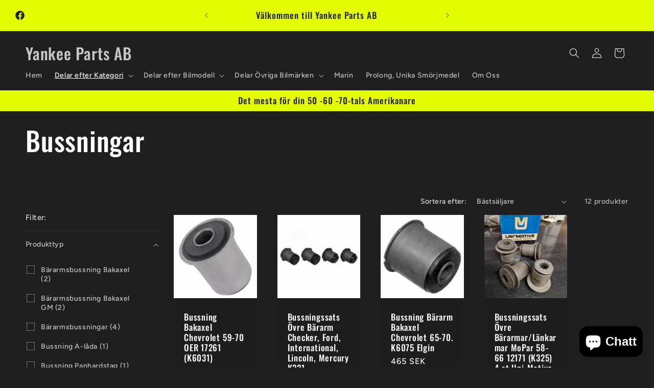

--- FILE ---
content_type: text/html; charset=utf-8
request_url: https://yankeeparts-shop.se/collections/bussningar
body_size: 44930
content:
<!doctype html>
<html class="no-js" lang="sv">
  <head>
    <meta charset="utf-8">
    <meta http-equiv="X-UA-Compatible" content="IE=edge">
    <meta name="viewport" content="width=device-width,initial-scale=1">
    <meta name="theme-color" content="">
    <link rel="canonical" href="https://yankeeparts-shop.se/collections/bussningar"><link rel="preconnect" href="https://fonts.shopifycdn.com" crossorigin><title>
      Bussningar
 &ndash; Yankee Parts AB</title>

    

    

<meta property="og:site_name" content="Yankee Parts AB">
<meta property="og:url" content="https://yankeeparts-shop.se/collections/bussningar">
<meta property="og:title" content="Bussningar">
<meta property="og:type" content="website">
<meta property="og:description" content="Det mesta för din -50 -60 -70-tals Amerikanare"><meta name="twitter:card" content="summary_large_image">
<meta name="twitter:title" content="Bussningar">
<meta name="twitter:description" content="Det mesta för din -50 -60 -70-tals Amerikanare">


    <script src="//yankeeparts-shop.se/cdn/shop/t/10/assets/constants.js?v=58251544750838685771693827854" defer="defer"></script>
    <script src="//yankeeparts-shop.se/cdn/shop/t/10/assets/pubsub.js?v=158357773527763999511693827855" defer="defer"></script>
    <script src="//yankeeparts-shop.se/cdn/shop/t/10/assets/global.js?v=54939145903281508041693827855" defer="defer"></script><script src="//yankeeparts-shop.se/cdn/shop/t/10/assets/animations.js?v=88693664871331136111693827853" defer="defer"></script><script>window.performance && window.performance.mark && window.performance.mark('shopify.content_for_header.start');</script><meta name="facebook-domain-verification" content="l117snbium843r8dxif405vbpa0fr3">
<meta name="google-site-verification" content="cKLk7pfhgiIMeLD_lO-bcgFUWPRxRs9nAG9deqOEfN4">
<meta id="shopify-digital-wallet" name="shopify-digital-wallet" content="/76535300443/digital_wallets/dialog">
<link rel="alternate" type="application/atom+xml" title="Feed" href="/collections/bussningar.atom" />
<link rel="alternate" type="application/json+oembed" href="https://yankeeparts-shop.se/collections/bussningar.oembed">
<script async="async" src="/checkouts/internal/preloads.js?locale=sv-SE"></script>
<script id="shopify-features" type="application/json">{"accessToken":"fbda9267a8136311e3b31da5ff82ae61","betas":["rich-media-storefront-analytics"],"domain":"yankeeparts-shop.se","predictiveSearch":true,"shopId":76535300443,"locale":"sv"}</script>
<script>var Shopify = Shopify || {};
Shopify.shop = "f89d50.myshopify.com";
Shopify.locale = "sv";
Shopify.currency = {"active":"SEK","rate":"1.0"};
Shopify.country = "SE";
Shopify.theme = {"name":"Ride","id":152723456347,"schema_name":"Ride","schema_version":"11.0.0","theme_store_id":1500,"role":"main"};
Shopify.theme.handle = "null";
Shopify.theme.style = {"id":null,"handle":null};
Shopify.cdnHost = "yankeeparts-shop.se/cdn";
Shopify.routes = Shopify.routes || {};
Shopify.routes.root = "/";</script>
<script type="module">!function(o){(o.Shopify=o.Shopify||{}).modules=!0}(window);</script>
<script>!function(o){function n(){var o=[];function n(){o.push(Array.prototype.slice.apply(arguments))}return n.q=o,n}var t=o.Shopify=o.Shopify||{};t.loadFeatures=n(),t.autoloadFeatures=n()}(window);</script>
<script id="shop-js-analytics" type="application/json">{"pageType":"collection"}</script>
<script defer="defer" async type="module" src="//yankeeparts-shop.se/cdn/shopifycloud/shop-js/modules/v2/client.init-shop-cart-sync_BQwl-Ipk.sv.esm.js"></script>
<script defer="defer" async type="module" src="//yankeeparts-shop.se/cdn/shopifycloud/shop-js/modules/v2/chunk.common_FQeHycxS.esm.js"></script>
<script type="module">
  await import("//yankeeparts-shop.se/cdn/shopifycloud/shop-js/modules/v2/client.init-shop-cart-sync_BQwl-Ipk.sv.esm.js");
await import("//yankeeparts-shop.se/cdn/shopifycloud/shop-js/modules/v2/chunk.common_FQeHycxS.esm.js");

  window.Shopify.SignInWithShop?.initShopCartSync?.({"fedCMEnabled":true,"windoidEnabled":true});

</script>
<script>(function() {
  var isLoaded = false;
  function asyncLoad() {
    if (isLoaded) return;
    isLoaded = true;
    var urls = ["https:\/\/cdn-bundler.nice-team.net\/app\/js\/bundler.js?shop=f89d50.myshopify.com"];
    for (var i = 0; i < urls.length; i++) {
      var s = document.createElement('script');
      s.type = 'text/javascript';
      s.async = true;
      s.src = urls[i];
      var x = document.getElementsByTagName('script')[0];
      x.parentNode.insertBefore(s, x);
    }
  };
  if(window.attachEvent) {
    window.attachEvent('onload', asyncLoad);
  } else {
    window.addEventListener('load', asyncLoad, false);
  }
})();</script>
<script id="__st">var __st={"a":76535300443,"offset":3600,"reqid":"5326b4f7-ad94-47ec-b5ce-786b22de4ea8-1767412144","pageurl":"yankeeparts-shop.se\/collections\/bussningar","u":"3b841eb28145","p":"collection","rtyp":"collection","rid":608957497691};</script>
<script>window.ShopifyPaypalV4VisibilityTracking = true;</script>
<script id="captcha-bootstrap">!function(){'use strict';const t='contact',e='account',n='new_comment',o=[[t,t],['blogs',n],['comments',n],[t,'customer']],c=[[e,'customer_login'],[e,'guest_login'],[e,'recover_customer_password'],[e,'create_customer']],r=t=>t.map((([t,e])=>`form[action*='/${t}']:not([data-nocaptcha='true']) input[name='form_type'][value='${e}']`)).join(','),a=t=>()=>t?[...document.querySelectorAll(t)].map((t=>t.form)):[];function s(){const t=[...o],e=r(t);return a(e)}const i='password',u='form_key',d=['recaptcha-v3-token','g-recaptcha-response','h-captcha-response',i],f=()=>{try{return window.sessionStorage}catch{return}},m='__shopify_v',_=t=>t.elements[u];function p(t,e,n=!1){try{const o=window.sessionStorage,c=JSON.parse(o.getItem(e)),{data:r}=function(t){const{data:e,action:n}=t;return t[m]||n?{data:e,action:n}:{data:t,action:n}}(c);for(const[e,n]of Object.entries(r))t.elements[e]&&(t.elements[e].value=n);n&&o.removeItem(e)}catch(o){console.error('form repopulation failed',{error:o})}}const l='form_type',E='cptcha';function T(t){t.dataset[E]=!0}const w=window,h=w.document,L='Shopify',v='ce_forms',y='captcha';let A=!1;((t,e)=>{const n=(g='f06e6c50-85a8-45c8-87d0-21a2b65856fe',I='https://cdn.shopify.com/shopifycloud/storefront-forms-hcaptcha/ce_storefront_forms_captcha_hcaptcha.v1.5.2.iife.js',D={infoText:'Skyddas av hCaptcha',privacyText:'Integritet',termsText:'Villkor'},(t,e,n)=>{const o=w[L][v],c=o.bindForm;if(c)return c(t,g,e,D).then(n);var r;o.q.push([[t,g,e,D],n]),r=I,A||(h.body.append(Object.assign(h.createElement('script'),{id:'captcha-provider',async:!0,src:r})),A=!0)});var g,I,D;w[L]=w[L]||{},w[L][v]=w[L][v]||{},w[L][v].q=[],w[L][y]=w[L][y]||{},w[L][y].protect=function(t,e){n(t,void 0,e),T(t)},Object.freeze(w[L][y]),function(t,e,n,w,h,L){const[v,y,A,g]=function(t,e,n){const i=e?o:[],u=t?c:[],d=[...i,...u],f=r(d),m=r(i),_=r(d.filter((([t,e])=>n.includes(e))));return[a(f),a(m),a(_),s()]}(w,h,L),I=t=>{const e=t.target;return e instanceof HTMLFormElement?e:e&&e.form},D=t=>v().includes(t);t.addEventListener('submit',(t=>{const e=I(t);if(!e)return;const n=D(e)&&!e.dataset.hcaptchaBound&&!e.dataset.recaptchaBound,o=_(e),c=g().includes(e)&&(!o||!o.value);(n||c)&&t.preventDefault(),c&&!n&&(function(t){try{if(!f())return;!function(t){const e=f();if(!e)return;const n=_(t);if(!n)return;const o=n.value;o&&e.removeItem(o)}(t);const e=Array.from(Array(32),(()=>Math.random().toString(36)[2])).join('');!function(t,e){_(t)||t.append(Object.assign(document.createElement('input'),{type:'hidden',name:u})),t.elements[u].value=e}(t,e),function(t,e){const n=f();if(!n)return;const o=[...t.querySelectorAll(`input[type='${i}']`)].map((({name:t})=>t)),c=[...d,...o],r={};for(const[a,s]of new FormData(t).entries())c.includes(a)||(r[a]=s);n.setItem(e,JSON.stringify({[m]:1,action:t.action,data:r}))}(t,e)}catch(e){console.error('failed to persist form',e)}}(e),e.submit())}));const S=(t,e)=>{t&&!t.dataset[E]&&(n(t,e.some((e=>e===t))),T(t))};for(const o of['focusin','change'])t.addEventListener(o,(t=>{const e=I(t);D(e)&&S(e,y())}));const B=e.get('form_key'),M=e.get(l),P=B&&M;t.addEventListener('DOMContentLoaded',(()=>{const t=y();if(P)for(const e of t)e.elements[l].value===M&&p(e,B);[...new Set([...A(),...v().filter((t=>'true'===t.dataset.shopifyCaptcha))])].forEach((e=>S(e,t)))}))}(h,new URLSearchParams(w.location.search),n,t,e,['guest_login'])})(!0,!0)}();</script>
<script integrity="sha256-4kQ18oKyAcykRKYeNunJcIwy7WH5gtpwJnB7kiuLZ1E=" data-source-attribution="shopify.loadfeatures" defer="defer" src="//yankeeparts-shop.se/cdn/shopifycloud/storefront/assets/storefront/load_feature-a0a9edcb.js" crossorigin="anonymous"></script>
<script data-source-attribution="shopify.dynamic_checkout.dynamic.init">var Shopify=Shopify||{};Shopify.PaymentButton=Shopify.PaymentButton||{isStorefrontPortableWallets:!0,init:function(){window.Shopify.PaymentButton.init=function(){};var t=document.createElement("script");t.src="https://yankeeparts-shop.se/cdn/shopifycloud/portable-wallets/latest/portable-wallets.sv.js",t.type="module",document.head.appendChild(t)}};
</script>
<script data-source-attribution="shopify.dynamic_checkout.buyer_consent">
  function portableWalletsHideBuyerConsent(e){var t=document.getElementById("shopify-buyer-consent"),n=document.getElementById("shopify-subscription-policy-button");t&&n&&(t.classList.add("hidden"),t.setAttribute("aria-hidden","true"),n.removeEventListener("click",e))}function portableWalletsShowBuyerConsent(e){var t=document.getElementById("shopify-buyer-consent"),n=document.getElementById("shopify-subscription-policy-button");t&&n&&(t.classList.remove("hidden"),t.removeAttribute("aria-hidden"),n.addEventListener("click",e))}window.Shopify?.PaymentButton&&(window.Shopify.PaymentButton.hideBuyerConsent=portableWalletsHideBuyerConsent,window.Shopify.PaymentButton.showBuyerConsent=portableWalletsShowBuyerConsent);
</script>
<script data-source-attribution="shopify.dynamic_checkout.cart.bootstrap">document.addEventListener("DOMContentLoaded",(function(){function t(){return document.querySelector("shopify-accelerated-checkout-cart, shopify-accelerated-checkout")}if(t())Shopify.PaymentButton.init();else{new MutationObserver((function(e,n){t()&&(Shopify.PaymentButton.init(),n.disconnect())})).observe(document.body,{childList:!0,subtree:!0})}}));
</script>
<script id="sections-script" data-sections="header" defer="defer" src="//yankeeparts-shop.se/cdn/shop/t/10/compiled_assets/scripts.js?747"></script>
<script>window.performance && window.performance.mark && window.performance.mark('shopify.content_for_header.end');</script>


    <style data-shopify>
      @font-face {
  font-family: Figtree;
  font-weight: 500;
  font-style: normal;
  font-display: swap;
  src: url("//yankeeparts-shop.se/cdn/fonts/figtree/figtree_n5.3b6b7df38aa5986536945796e1f947445832047c.woff2") format("woff2"),
       url("//yankeeparts-shop.se/cdn/fonts/figtree/figtree_n5.f26bf6dcae278b0ed902605f6605fa3338e81dab.woff") format("woff");
}

      @font-face {
  font-family: Figtree;
  font-weight: 700;
  font-style: normal;
  font-display: swap;
  src: url("//yankeeparts-shop.se/cdn/fonts/figtree/figtree_n7.2fd9bfe01586148e644724096c9d75e8c7a90e55.woff2") format("woff2"),
       url("//yankeeparts-shop.se/cdn/fonts/figtree/figtree_n7.ea05de92d862f9594794ab281c4c3a67501ef5fc.woff") format("woff");
}

      @font-face {
  font-family: Figtree;
  font-weight: 500;
  font-style: italic;
  font-display: swap;
  src: url("//yankeeparts-shop.se/cdn/fonts/figtree/figtree_i5.969396f679a62854cf82dbf67acc5721e41351f0.woff2") format("woff2"),
       url("//yankeeparts-shop.se/cdn/fonts/figtree/figtree_i5.93bc1cad6c73ca9815f9777c49176dfc9d2890dd.woff") format("woff");
}

      @font-face {
  font-family: Figtree;
  font-weight: 700;
  font-style: italic;
  font-display: swap;
  src: url("//yankeeparts-shop.se/cdn/fonts/figtree/figtree_i7.06add7096a6f2ab742e09ec7e498115904eda1fe.woff2") format("woff2"),
       url("//yankeeparts-shop.se/cdn/fonts/figtree/figtree_i7.ee584b5fcaccdbb5518c0228158941f8df81b101.woff") format("woff");
}

      @font-face {
  font-family: Oswald;
  font-weight: 500;
  font-style: normal;
  font-display: swap;
  src: url("//yankeeparts-shop.se/cdn/fonts/oswald/oswald_n5.8ad4910bfdb43e150746ef7aa67f3553e3abe8e2.woff2") format("woff2"),
       url("//yankeeparts-shop.se/cdn/fonts/oswald/oswald_n5.93ee52108163c48c91111cf33b0a57021467b66e.woff") format("woff");
}


      
        :root,
        .color-background-1 {
          --color-background: 31,31,33;
        
          --gradient-background: #1f1f21;
        
        --color-foreground: 255,255,255;
        --color-shadow: 255,255,255;
        --color-button: 227,252,2;
        --color-button-text: 31,31,33;
        --color-secondary-button: 31,31,33;
        --color-secondary-button-text: 227,252,2;
        --color-link: 227,252,2;
        --color-badge-foreground: 255,255,255;
        --color-badge-background: 31,31,33;
        --color-badge-border: 255,255,255;
        --payment-terms-background-color: rgb(31 31 33);
      }
      
        
        .color-background-2 {
          --color-background: 31,31,33;
        
          --gradient-background: #1f1f21;
        
        --color-foreground: 255,255,255;
        --color-shadow: 255,255,255;
        --color-button: 255,255,255;
        --color-button-text: 31,31,33;
        --color-secondary-button: 31,31,33;
        --color-secondary-button-text: 255,255,255;
        --color-link: 255,255,255;
        --color-badge-foreground: 255,255,255;
        --color-badge-background: 31,31,33;
        --color-badge-border: 255,255,255;
        --payment-terms-background-color: rgb(31 31 33);
      }
      
        
        .color-inverse {
          --color-background: 255,255,255;
        
          --gradient-background: #ffffff;
        
        --color-foreground: 31,31,33;
        --color-shadow: 255,255,255;
        --color-button: 31,31,33;
        --color-button-text: 255,255,255;
        --color-secondary-button: 255,255,255;
        --color-secondary-button-text: 31,31,33;
        --color-link: 31,31,33;
        --color-badge-foreground: 31,31,33;
        --color-badge-background: 255,255,255;
        --color-badge-border: 31,31,33;
        --payment-terms-background-color: rgb(255 255 255);
      }
      
        
        .color-accent-1 {
          --color-background: 227,252,2;
        
          --gradient-background: #e3fc02;
        
        --color-foreground: 31,31,33;
        --color-shadow: 255,255,255;
        --color-button: 31,31,33;
        --color-button-text: 227,252,2;
        --color-secondary-button: 227,252,2;
        --color-secondary-button-text: 31,31,33;
        --color-link: 31,31,33;
        --color-badge-foreground: 31,31,33;
        --color-badge-background: 227,252,2;
        --color-badge-border: 31,31,33;
        --payment-terms-background-color: rgb(227 252 2);
      }
      
        
        .color-accent-2 {
          --color-background: 0,252,237;
        
          --gradient-background: #00fced;
        
        --color-foreground: 31,31,33;
        --color-shadow: 255,255,255;
        --color-button: 31,31,33;
        --color-button-text: 0,252,237;
        --color-secondary-button: 0,252,237;
        --color-secondary-button-text: 31,31,33;
        --color-link: 31,31,33;
        --color-badge-foreground: 31,31,33;
        --color-badge-background: 0,252,237;
        --color-badge-border: 31,31,33;
        --payment-terms-background-color: rgb(0 252 237);
      }
      
        
        .color-scheme-a3cca60b-1bf9-484f-9f53-4e7078ec9f2a {
          --color-background: 255,255,255;
        
          --gradient-background: #ffffff;
        
        --color-foreground: 31,31,33;
        --color-shadow: 255,255,255;
        --color-button: 227,252,2;
        --color-button-text: 31,31,33;
        --color-secondary-button: 255,255,255;
        --color-secondary-button-text: 227,252,2;
        --color-link: 227,252,2;
        --color-badge-foreground: 31,31,33;
        --color-badge-background: 255,255,255;
        --color-badge-border: 31,31,33;
        --payment-terms-background-color: rgb(255 255 255);
      }
      

      body, .color-background-1, .color-background-2, .color-inverse, .color-accent-1, .color-accent-2, .color-scheme-a3cca60b-1bf9-484f-9f53-4e7078ec9f2a {
        color: rgba(var(--color-foreground), 0.75);
        background-color: rgb(var(--color-background));
      }

      :root {
        --font-body-family: Figtree, sans-serif;
        --font-body-style: normal;
        --font-body-weight: 500;
        --font-body-weight-bold: 800;

        --font-heading-family: Oswald, sans-serif;
        --font-heading-style: normal;
        --font-heading-weight: 500;

        --font-body-scale: 1.0;
        --font-heading-scale: 1.3;

        --media-padding: px;
        --media-border-opacity: 0.1;
        --media-border-width: 0px;
        --media-radius: 0px;
        --media-shadow-opacity: 0.0;
        --media-shadow-horizontal-offset: 0px;
        --media-shadow-vertical-offset: 4px;
        --media-shadow-blur-radius: 5px;
        --media-shadow-visible: 0;

        --page-width: 160rem;
        --page-width-margin: 0rem;

        --product-card-image-padding: 0.0rem;
        --product-card-corner-radius: 0.0rem;
        --product-card-text-alignment: left;
        --product-card-border-width: 0.0rem;
        --product-card-border-opacity: 0.1;
        --product-card-shadow-opacity: 0.0;
        --product-card-shadow-visible: 0;
        --product-card-shadow-horizontal-offset: 0.0rem;
        --product-card-shadow-vertical-offset: 0.4rem;
        --product-card-shadow-blur-radius: 0.5rem;

        --collection-card-image-padding: 0.0rem;
        --collection-card-corner-radius: 0.0rem;
        --collection-card-text-alignment: left;
        --collection-card-border-width: 0.0rem;
        --collection-card-border-opacity: 0.1;
        --collection-card-shadow-opacity: 0.0;
        --collection-card-shadow-visible: 0;
        --collection-card-shadow-horizontal-offset: 0.0rem;
        --collection-card-shadow-vertical-offset: 0.4rem;
        --collection-card-shadow-blur-radius: 0.5rem;

        --blog-card-image-padding: 0.0rem;
        --blog-card-corner-radius: 0.0rem;
        --blog-card-text-alignment: left;
        --blog-card-border-width: 0.0rem;
        --blog-card-border-opacity: 0.1;
        --blog-card-shadow-opacity: 0.0;
        --blog-card-shadow-visible: 0;
        --blog-card-shadow-horizontal-offset: 0.0rem;
        --blog-card-shadow-vertical-offset: 0.4rem;
        --blog-card-shadow-blur-radius: 0.5rem;

        --badge-corner-radius: 4.0rem;

        --popup-border-width: 1px;
        --popup-border-opacity: 0.1;
        --popup-corner-radius: 0px;
        --popup-shadow-opacity: 0.0;
        --popup-shadow-horizontal-offset: 0px;
        --popup-shadow-vertical-offset: 4px;
        --popup-shadow-blur-radius: 5px;

        --drawer-border-width: 1px;
        --drawer-border-opacity: 0.1;
        --drawer-shadow-opacity: 0.0;
        --drawer-shadow-horizontal-offset: 0px;
        --drawer-shadow-vertical-offset: 4px;
        --drawer-shadow-blur-radius: 5px;

        --spacing-sections-desktop: 52px;
        --spacing-sections-mobile: 36px;

        --grid-desktop-vertical-spacing: 40px;
        --grid-desktop-horizontal-spacing: 40px;
        --grid-mobile-vertical-spacing: 20px;
        --grid-mobile-horizontal-spacing: 20px;

        --text-boxes-border-opacity: 0.1;
        --text-boxes-border-width: 0px;
        --text-boxes-radius: 0px;
        --text-boxes-shadow-opacity: 0.0;
        --text-boxes-shadow-visible: 0;
        --text-boxes-shadow-horizontal-offset: 0px;
        --text-boxes-shadow-vertical-offset: 4px;
        --text-boxes-shadow-blur-radius: 5px;

        --buttons-radius: 0px;
        --buttons-radius-outset: 0px;
        --buttons-border-width: 1px;
        --buttons-border-opacity: 1.0;
        --buttons-shadow-opacity: 0.0;
        --buttons-shadow-visible: 0;
        --buttons-shadow-horizontal-offset: 0px;
        --buttons-shadow-vertical-offset: 4px;
        --buttons-shadow-blur-radius: 5px;
        --buttons-border-offset: 0px;

        --inputs-radius: 0px;
        --inputs-border-width: 1px;
        --inputs-border-opacity: 0.55;
        --inputs-shadow-opacity: 0.0;
        --inputs-shadow-horizontal-offset: 0px;
        --inputs-margin-offset: 0px;
        --inputs-shadow-vertical-offset: 4px;
        --inputs-shadow-blur-radius: 5px;
        --inputs-radius-outset: 0px;

        --variant-pills-radius: 40px;
        --variant-pills-border-width: 1px;
        --variant-pills-border-opacity: 0.55;
        --variant-pills-shadow-opacity: 0.0;
        --variant-pills-shadow-horizontal-offset: 0px;
        --variant-pills-shadow-vertical-offset: 4px;
        --variant-pills-shadow-blur-radius: 5px;
      }

      *,
      *::before,
      *::after {
        box-sizing: inherit;
      }

      html {
        box-sizing: border-box;
        font-size: calc(var(--font-body-scale) * 62.5%);
        height: 100%;
      }

      body {
        display: grid;
        grid-template-rows: auto auto 1fr auto;
        grid-template-columns: 100%;
        min-height: 100%;
        margin: 0;
        font-size: 1.5rem;
        letter-spacing: 0.06rem;
        line-height: calc(1 + 0.8 / var(--font-body-scale));
        font-family: var(--font-body-family);
        font-style: var(--font-body-style);
        font-weight: var(--font-body-weight);
      }

      @media screen and (min-width: 750px) {
        body {
          font-size: 1.6rem;
        }
      }
    </style>

    <link href="//yankeeparts-shop.se/cdn/shop/t/10/assets/base.css?v=857188114327262331693827854" rel="stylesheet" type="text/css" media="all" />
<link rel="preload" as="font" href="//yankeeparts-shop.se/cdn/fonts/figtree/figtree_n5.3b6b7df38aa5986536945796e1f947445832047c.woff2" type="font/woff2" crossorigin><link rel="preload" as="font" href="//yankeeparts-shop.se/cdn/fonts/oswald/oswald_n5.8ad4910bfdb43e150746ef7aa67f3553e3abe8e2.woff2" type="font/woff2" crossorigin><link
        rel="stylesheet"
        href="//yankeeparts-shop.se/cdn/shop/t/10/assets/component-predictive-search.css?v=118923337488134913561693827854"
        media="print"
        onload="this.media='all'"
      ><script>
      document.documentElement.className = document.documentElement.className.replace('no-js', 'js');
      if (Shopify.designMode) {
        document.documentElement.classList.add('shopify-design-mode');
      }
    </script>
  <script src="https://cdn.shopify.com/extensions/7bc9bb47-adfa-4267-963e-cadee5096caf/inbox-1252/assets/inbox-chat-loader.js" type="text/javascript" defer="defer"></script>
<link href="https://monorail-edge.shopifysvc.com" rel="dns-prefetch">
<script>(function(){if ("sendBeacon" in navigator && "performance" in window) {try {var session_token_from_headers = performance.getEntriesByType('navigation')[0].serverTiming.find(x => x.name == '_s').description;} catch {var session_token_from_headers = undefined;}var session_cookie_matches = document.cookie.match(/_shopify_s=([^;]*)/);var session_token_from_cookie = session_cookie_matches && session_cookie_matches.length === 2 ? session_cookie_matches[1] : "";var session_token = session_token_from_headers || session_token_from_cookie || "";function handle_abandonment_event(e) {var entries = performance.getEntries().filter(function(entry) {return /monorail-edge.shopifysvc.com/.test(entry.name);});if (!window.abandonment_tracked && entries.length === 0) {window.abandonment_tracked = true;var currentMs = Date.now();var navigation_start = performance.timing.navigationStart;var payload = {shop_id: 76535300443,url: window.location.href,navigation_start,duration: currentMs - navigation_start,session_token,page_type: "collection"};window.navigator.sendBeacon("https://monorail-edge.shopifysvc.com/v1/produce", JSON.stringify({schema_id: "online_store_buyer_site_abandonment/1.1",payload: payload,metadata: {event_created_at_ms: currentMs,event_sent_at_ms: currentMs}}));}}window.addEventListener('pagehide', handle_abandonment_event);}}());</script>
<script id="web-pixels-manager-setup">(function e(e,d,r,n,o){if(void 0===o&&(o={}),!Boolean(null===(a=null===(i=window.Shopify)||void 0===i?void 0:i.analytics)||void 0===a?void 0:a.replayQueue)){var i,a;window.Shopify=window.Shopify||{};var t=window.Shopify;t.analytics=t.analytics||{};var s=t.analytics;s.replayQueue=[],s.publish=function(e,d,r){return s.replayQueue.push([e,d,r]),!0};try{self.performance.mark("wpm:start")}catch(e){}var l=function(){var e={modern:/Edge?\/(1{2}[4-9]|1[2-9]\d|[2-9]\d{2}|\d{4,})\.\d+(\.\d+|)|Firefox\/(1{2}[4-9]|1[2-9]\d|[2-9]\d{2}|\d{4,})\.\d+(\.\d+|)|Chrom(ium|e)\/(9{2}|\d{3,})\.\d+(\.\d+|)|(Maci|X1{2}).+ Version\/(15\.\d+|(1[6-9]|[2-9]\d|\d{3,})\.\d+)([,.]\d+|)( \(\w+\)|)( Mobile\/\w+|) Safari\/|Chrome.+OPR\/(9{2}|\d{3,})\.\d+\.\d+|(CPU[ +]OS|iPhone[ +]OS|CPU[ +]iPhone|CPU IPhone OS|CPU iPad OS)[ +]+(15[._]\d+|(1[6-9]|[2-9]\d|\d{3,})[._]\d+)([._]\d+|)|Android:?[ /-](13[3-9]|1[4-9]\d|[2-9]\d{2}|\d{4,})(\.\d+|)(\.\d+|)|Android.+Firefox\/(13[5-9]|1[4-9]\d|[2-9]\d{2}|\d{4,})\.\d+(\.\d+|)|Android.+Chrom(ium|e)\/(13[3-9]|1[4-9]\d|[2-9]\d{2}|\d{4,})\.\d+(\.\d+|)|SamsungBrowser\/([2-9]\d|\d{3,})\.\d+/,legacy:/Edge?\/(1[6-9]|[2-9]\d|\d{3,})\.\d+(\.\d+|)|Firefox\/(5[4-9]|[6-9]\d|\d{3,})\.\d+(\.\d+|)|Chrom(ium|e)\/(5[1-9]|[6-9]\d|\d{3,})\.\d+(\.\d+|)([\d.]+$|.*Safari\/(?![\d.]+ Edge\/[\d.]+$))|(Maci|X1{2}).+ Version\/(10\.\d+|(1[1-9]|[2-9]\d|\d{3,})\.\d+)([,.]\d+|)( \(\w+\)|)( Mobile\/\w+|) Safari\/|Chrome.+OPR\/(3[89]|[4-9]\d|\d{3,})\.\d+\.\d+|(CPU[ +]OS|iPhone[ +]OS|CPU[ +]iPhone|CPU IPhone OS|CPU iPad OS)[ +]+(10[._]\d+|(1[1-9]|[2-9]\d|\d{3,})[._]\d+)([._]\d+|)|Android:?[ /-](13[3-9]|1[4-9]\d|[2-9]\d{2}|\d{4,})(\.\d+|)(\.\d+|)|Mobile Safari.+OPR\/([89]\d|\d{3,})\.\d+\.\d+|Android.+Firefox\/(13[5-9]|1[4-9]\d|[2-9]\d{2}|\d{4,})\.\d+(\.\d+|)|Android.+Chrom(ium|e)\/(13[3-9]|1[4-9]\d|[2-9]\d{2}|\d{4,})\.\d+(\.\d+|)|Android.+(UC? ?Browser|UCWEB|U3)[ /]?(15\.([5-9]|\d{2,})|(1[6-9]|[2-9]\d|\d{3,})\.\d+)\.\d+|SamsungBrowser\/(5\.\d+|([6-9]|\d{2,})\.\d+)|Android.+MQ{2}Browser\/(14(\.(9|\d{2,})|)|(1[5-9]|[2-9]\d|\d{3,})(\.\d+|))(\.\d+|)|K[Aa][Ii]OS\/(3\.\d+|([4-9]|\d{2,})\.\d+)(\.\d+|)/},d=e.modern,r=e.legacy,n=navigator.userAgent;return n.match(d)?"modern":n.match(r)?"legacy":"unknown"}(),u="modern"===l?"modern":"legacy",c=(null!=n?n:{modern:"",legacy:""})[u],f=function(e){return[e.baseUrl,"/wpm","/b",e.hashVersion,"modern"===e.buildTarget?"m":"l",".js"].join("")}({baseUrl:d,hashVersion:r,buildTarget:u}),m=function(e){var d=e.version,r=e.bundleTarget,n=e.surface,o=e.pageUrl,i=e.monorailEndpoint;return{emit:function(e){var a=e.status,t=e.errorMsg,s=(new Date).getTime(),l=JSON.stringify({metadata:{event_sent_at_ms:s},events:[{schema_id:"web_pixels_manager_load/3.1",payload:{version:d,bundle_target:r,page_url:o,status:a,surface:n,error_msg:t},metadata:{event_created_at_ms:s}}]});if(!i)return console&&console.warn&&console.warn("[Web Pixels Manager] No Monorail endpoint provided, skipping logging."),!1;try{return self.navigator.sendBeacon.bind(self.navigator)(i,l)}catch(e){}var u=new XMLHttpRequest;try{return u.open("POST",i,!0),u.setRequestHeader("Content-Type","text/plain"),u.send(l),!0}catch(e){return console&&console.warn&&console.warn("[Web Pixels Manager] Got an unhandled error while logging to Monorail."),!1}}}}({version:r,bundleTarget:l,surface:e.surface,pageUrl:self.location.href,monorailEndpoint:e.monorailEndpoint});try{o.browserTarget=l,function(e){var d=e.src,r=e.async,n=void 0===r||r,o=e.onload,i=e.onerror,a=e.sri,t=e.scriptDataAttributes,s=void 0===t?{}:t,l=document.createElement("script"),u=document.querySelector("head"),c=document.querySelector("body");if(l.async=n,l.src=d,a&&(l.integrity=a,l.crossOrigin="anonymous"),s)for(var f in s)if(Object.prototype.hasOwnProperty.call(s,f))try{l.dataset[f]=s[f]}catch(e){}if(o&&l.addEventListener("load",o),i&&l.addEventListener("error",i),u)u.appendChild(l);else{if(!c)throw new Error("Did not find a head or body element to append the script");c.appendChild(l)}}({src:f,async:!0,onload:function(){if(!function(){var e,d;return Boolean(null===(d=null===(e=window.Shopify)||void 0===e?void 0:e.analytics)||void 0===d?void 0:d.initialized)}()){var d=window.webPixelsManager.init(e)||void 0;if(d){var r=window.Shopify.analytics;r.replayQueue.forEach((function(e){var r=e[0],n=e[1],o=e[2];d.publishCustomEvent(r,n,o)})),r.replayQueue=[],r.publish=d.publishCustomEvent,r.visitor=d.visitor,r.initialized=!0}}},onerror:function(){return m.emit({status:"failed",errorMsg:"".concat(f," has failed to load")})},sri:function(e){var d=/^sha384-[A-Za-z0-9+/=]+$/;return"string"==typeof e&&d.test(e)}(c)?c:"",scriptDataAttributes:o}),m.emit({status:"loading"})}catch(e){m.emit({status:"failed",errorMsg:(null==e?void 0:e.message)||"Unknown error"})}}})({shopId: 76535300443,storefrontBaseUrl: "https://yankeeparts-shop.se",extensionsBaseUrl: "https://extensions.shopifycdn.com/cdn/shopifycloud/web-pixels-manager",monorailEndpoint: "https://monorail-edge.shopifysvc.com/unstable/produce_batch",surface: "storefront-renderer",enabledBetaFlags: ["2dca8a86","a0d5f9d2"],webPixelsConfigList: [{"id":"1240596827","configuration":"{\"config\":\"{\\\"pixel_id\\\":\\\"GT-55KLFC7\\\",\\\"target_country\\\":\\\"SE\\\",\\\"gtag_events\\\":[{\\\"type\\\":\\\"purchase\\\",\\\"action_label\\\":\\\"MC-FC1VEZSS00\\\"},{\\\"type\\\":\\\"page_view\\\",\\\"action_label\\\":\\\"MC-FC1VEZSS00\\\"},{\\\"type\\\":\\\"view_item\\\",\\\"action_label\\\":\\\"MC-FC1VEZSS00\\\"}],\\\"enable_monitoring_mode\\\":false}\"}","eventPayloadVersion":"v1","runtimeContext":"OPEN","scriptVersion":"b2a88bafab3e21179ed38636efcd8a93","type":"APP","apiClientId":1780363,"privacyPurposes":[],"dataSharingAdjustments":{"protectedCustomerApprovalScopes":["read_customer_address","read_customer_email","read_customer_name","read_customer_personal_data","read_customer_phone"]}},{"id":"491651419","configuration":"{\"pixel_id\":\"112856060116597\",\"pixel_type\":\"facebook_pixel\",\"metaapp_system_user_token\":\"-\"}","eventPayloadVersion":"v1","runtimeContext":"OPEN","scriptVersion":"ca16bc87fe92b6042fbaa3acc2fbdaa6","type":"APP","apiClientId":2329312,"privacyPurposes":["ANALYTICS","MARKETING","SALE_OF_DATA"],"dataSharingAdjustments":{"protectedCustomerApprovalScopes":["read_customer_address","read_customer_email","read_customer_name","read_customer_personal_data","read_customer_phone"]}},{"id":"shopify-app-pixel","configuration":"{}","eventPayloadVersion":"v1","runtimeContext":"STRICT","scriptVersion":"0450","apiClientId":"shopify-pixel","type":"APP","privacyPurposes":["ANALYTICS","MARKETING"]},{"id":"shopify-custom-pixel","eventPayloadVersion":"v1","runtimeContext":"LAX","scriptVersion":"0450","apiClientId":"shopify-pixel","type":"CUSTOM","privacyPurposes":["ANALYTICS","MARKETING"]}],isMerchantRequest: false,initData: {"shop":{"name":"Yankee Parts AB","paymentSettings":{"currencyCode":"SEK"},"myshopifyDomain":"f89d50.myshopify.com","countryCode":"SE","storefrontUrl":"https:\/\/yankeeparts-shop.se"},"customer":null,"cart":null,"checkout":null,"productVariants":[],"purchasingCompany":null},},"https://yankeeparts-shop.se/cdn","da62cc92w68dfea28pcf9825a4m392e00d0",{"modern":"","legacy":""},{"shopId":"76535300443","storefrontBaseUrl":"https:\/\/yankeeparts-shop.se","extensionBaseUrl":"https:\/\/extensions.shopifycdn.com\/cdn\/shopifycloud\/web-pixels-manager","surface":"storefront-renderer","enabledBetaFlags":"[\"2dca8a86\", \"a0d5f9d2\"]","isMerchantRequest":"false","hashVersion":"da62cc92w68dfea28pcf9825a4m392e00d0","publish":"custom","events":"[[\"page_viewed\",{}],[\"collection_viewed\",{\"collection\":{\"id\":\"608957497691\",\"title\":\"Bussningar\",\"productVariants\":[{\"price\":{\"amount\":335.0,\"currencyCode\":\"SEK\"},\"product\":{\"title\":\"Bussning Bakaxel Chevrolet 59-70   OER  17261 (K6031)\",\"vendor\":\"Yankee Parts AB\",\"id\":\"8501760229723\",\"untranslatedTitle\":\"Bussning Bakaxel Chevrolet 59-70   OER  17261 (K6031)\",\"url\":\"\/products\/bussning-k6031\",\"type\":\"Bärarmsbussning Bakaxel GM\"},\"id\":\"46922721755483\",\"image\":{\"src\":\"\/\/yankeeparts-shop.se\/cdn\/shop\/files\/17261_1_1.jpg?v=1690552523\"},\"sku\":\"OER17261\",\"title\":\"Default Title\",\"untranslatedTitle\":\"Default Title\"},{\"price\":{\"amount\":1090.0,\"currencyCode\":\"SEK\"},\"product\":{\"title\":\"Bussningssats Övre Bärarm Checker, Ford, International, Lincoln, Mercury   K321\",\"vendor\":\"Yankee Parts AB\",\"id\":\"8719244656987\",\"untranslatedTitle\":\"Bussningssats Övre Bärarm Checker, Ford, International, Lincoln, Mercury   K321\",\"url\":\"\/products\/bussningssats-bararm-k321\",\"type\":\"Bärarmsbussningar\"},\"id\":\"47475814891867\",\"image\":{\"src\":\"\/\/yankeeparts-shop.se\/cdn\/shop\/files\/k321_1.jpg?v=1703248058\"},\"sku\":\"MOGK321\",\"title\":\"Default Title\",\"untranslatedTitle\":\"Default Title\"},{\"price\":{\"amount\":465.0,\"currencyCode\":\"SEK\"},\"product\":{\"title\":\"Bussning Bärarm Bakaxel Chevrolet 65-70. K6075  Elgin\",\"vendor\":\"Yankee Parts AB\",\"id\":\"8673467728219\",\"untranslatedTitle\":\"Bussning Bärarm Bakaxel Chevrolet 65-70. K6075  Elgin\",\"url\":\"\/products\/kopia-av-bussning-bararm-bakaxel-chevrolet-65-70-k6075-1\",\"type\":\"Bärarmsbussning Bakaxel\"},\"id\":\"47354604585307\",\"image\":{\"src\":\"\/\/yankeeparts-shop.se\/cdn\/shop\/files\/k6075_1_04c169c0-160d-4946-b609-ce01add20f98.jpg?v=1700754178\"},\"sku\":\"4K6075\",\"title\":\"Default Title\",\"untranslatedTitle\":\"Default Title\"},{\"price\":{\"amount\":1300.0,\"currencyCode\":\"SEK\"},\"product\":{\"title\":\"Bussningssats Övre Bärarmar\/Länkarmar  MoPar 58-66   12171  (K325)  4 st Uni-Motive\",\"vendor\":\"Yankee Parts AB\",\"id\":\"8613485117787\",\"untranslatedTitle\":\"Bussningssats Övre Bärarmar\/Länkarmar  MoPar 58-66   12171  (K325)  4 st Uni-Motive\",\"url\":\"\/products\/kopia-av-bussningssats-ovre-bararmar-mopar-58-66-12171-k325-4-st\",\"type\":\"Bärarmsbussningar\"},\"id\":\"47231080497499\",\"image\":{\"src\":\"\/\/yankeeparts-shop.se\/cdn\/shop\/files\/20231021_144851.jpg?v=1697892871\"},\"sku\":\"UM12121\",\"title\":\"Default Title\",\"untranslatedTitle\":\"Default Title\"},{\"price\":{\"amount\":355.0,\"currencyCode\":\"SEK\"},\"product\":{\"title\":\"Bussning Övre Bärarmar\/Länkarm  MoPar 58-66   12171 (K325)  p\/St\",\"vendor\":\"Yankee Parts AB\",\"id\":\"8613426200923\",\"untranslatedTitle\":\"Bussning Övre Bärarmar\/Länkarm  MoPar 58-66   12171 (K325)  p\/St\",\"url\":\"\/products\/kopia-av-bussningssats-ovre-bararmar-mopar-58-66-12171-k325\",\"type\":\"Bärarmsbussningar\"},\"id\":\"47231002313051\",\"image\":{\"src\":\"\/\/yankeeparts-shop.se\/cdn\/shop\/files\/20231021_144215.jpg?v=1697892240\"},\"sku\":\"300-K-325\",\"title\":\"Default Title\",\"untranslatedTitle\":\"Default Title\"},{\"price\":{\"amount\":1300.0,\"currencyCode\":\"SEK\"},\"product\":{\"title\":\"Bussningssats Övre Bärarmar\/Länkarmar  MoPar 58-66   12171  (K325)  4 st\",\"vendor\":\"Yankee Parts AB\",\"id\":\"8613402968411\",\"untranslatedTitle\":\"Bussningssats Övre Bärarmar\/Länkarmar  MoPar 58-66   12171  (K325)  4 st\",\"url\":\"\/products\/bussningssats-ovre-bararmar-mopar-58-66-12171-k325\",\"type\":\"Bärarmsbussningar\"},\"id\":\"47230972559707\",\"image\":{\"src\":\"\/\/yankeeparts-shop.se\/cdn\/shop\/files\/20231021_141653.jpg?v=1697892105\"},\"sku\":\"12171\",\"title\":\"Default Title\",\"untranslatedTitle\":\"Default Title\"},{\"price\":{\"amount\":465.0,\"currencyCode\":\"SEK\"},\"product\":{\"title\":\"Bussning Bärarm Bakaxel Chevrolet 65-70. K6075 Raybestos\",\"vendor\":\"Yankee Parts AB\",\"id\":\"8539743945051\",\"untranslatedTitle\":\"Bussning Bärarm Bakaxel Chevrolet 65-70. K6075 Raybestos\",\"url\":\"\/products\/kopia-av-bussning-bararm-bakaxel-chevrolet-65-70-k6075\",\"type\":\"Bärarmsbussning Bakaxel\"},\"id\":\"47040931201371\",\"image\":{\"src\":\"\/\/yankeeparts-shop.se\/cdn\/shop\/files\/k6075_1_8119a84c-b242-444e-a34f-82cc87b2e4b7.jpg?v=1692969941\"},\"sku\":\"300-K-6075\",\"title\":\"Default Title\",\"untranslatedTitle\":\"Default Title\"},{\"price\":{\"amount\":310.0,\"currencyCode\":\"SEK\"},\"product\":{\"title\":\"Bussning Bakaxel Chevrolet 59-64 OER 17262   (K6030)\",\"vendor\":\"Yankee Parts AB\",\"id\":\"8501760196955\",\"untranslatedTitle\":\"Bussning Bakaxel Chevrolet 59-64 OER 17262   (K6030)\",\"url\":\"\/products\/bussning-k6030\",\"type\":\"Bärarmsbussning Bakaxel GM\"},\"id\":\"46922721722715\",\"image\":{\"src\":\"\/\/yankeeparts-shop.se\/cdn\/shop\/files\/17262_1.jpg?v=1690553902\"},\"sku\":\"OER17262\",\"title\":\"Default Title\",\"untranslatedTitle\":\"Default Title\"},{\"price\":{\"amount\":100.0,\"currencyCode\":\"SEK\"},\"product\":{\"title\":\"Bussning Pump A-låda   TH350, TH400   CB-4 (44034, 8005)\",\"vendor\":\"Yankee Parts AB\",\"id\":\"9429541945691\",\"untranslatedTitle\":\"Bussning Pump A-låda   TH350, TH400   CB-4 (44034, 8005)\",\"url\":\"\/products\/bussning-pump-a-lada-th350-th400-cb-4-8005\",\"type\":\"Bussning A-låda\"},\"id\":\"48929325416795\",\"image\":{\"src\":\"\/\/yankeeparts-shop.se\/cdn\/shop\/files\/cb-4.jpg?v=1724941382\"},\"sku\":\"620-8005\",\"title\":\"Default Title\",\"untranslatedTitle\":\"Default Title\"},{\"price\":{\"amount\":100.0,\"currencyCode\":\"SEK\"},\"product\":{\"title\":\"Bussningssats Vindrutetorkarmekanism  Chrysler\/Mopar 1974-2004  49440\",\"vendor\":\"Yankee Parts AB\",\"id\":\"8696586633563\",\"untranslatedTitle\":\"Bussningssats Vindrutetorkarmekanism  Chrysler\/Mopar 1974-2004  49440\",\"url\":\"\/products\/bussningssats-49440\",\"type\":\"Bussningssats Torkare Chrysler\"},\"id\":\"47415426220379\",\"image\":{\"src\":\"\/\/yankeeparts-shop.se\/cdn\/shop\/files\/49440_1.jpg?v=1724069651\"},\"sku\":\"DOR49440\",\"title\":\"Default Title\",\"untranslatedTitle\":\"Default Title\"},{\"price\":{\"amount\":230.0,\"currencyCode\":\"SEK\"},\"product\":{\"title\":\"Bussningssats Torkarmekanism Chrysler, GM, Jeep 49447\",\"vendor\":\"Yankee Parts AB\",\"id\":\"8696590041435\",\"untranslatedTitle\":\"Bussningssats Torkarmekanism Chrysler, GM, Jeep 49447\",\"url\":\"\/products\/bussningssats-49447\",\"type\":\"Bussningssats Torkarmekanism\"},\"id\":\"47415435034971\",\"image\":{\"src\":\"\/\/yankeeparts-shop.se\/cdn\/shop\/files\/49447_1.jpg?v=1718447621\"},\"sku\":\"DOR49447\",\"title\":\"Default Title\",\"untranslatedTitle\":\"Default Title\"},{\"price\":{\"amount\":460.0,\"currencyCode\":\"SEK\"},\"product\":{\"title\":\"Bussning Panhardstag Chevrolet FS 59-64.   CX2035\",\"vendor\":\"Yankee Parts AB\",\"id\":\"8501760983387\",\"untranslatedTitle\":\"Bussning Panhardstag Chevrolet FS 59-64.   CX2035\",\"url\":\"\/products\/bussning-panhardstag-cx2035\",\"type\":\"Bussning Panhardstag\"},\"id\":\"46922722476379\",\"image\":{\"src\":\"\/\/yankeeparts-shop.se\/cdn\/shop\/files\/20240326-120120.jpg?v=1711450994\"},\"sku\":\"OERCX2035\",\"title\":\"Default Title\",\"untranslatedTitle\":\"Default Title\"}]}}]]"});</script><script>
  window.ShopifyAnalytics = window.ShopifyAnalytics || {};
  window.ShopifyAnalytics.meta = window.ShopifyAnalytics.meta || {};
  window.ShopifyAnalytics.meta.currency = 'SEK';
  var meta = {"products":[{"id":8501760229723,"gid":"gid:\/\/shopify\/Product\/8501760229723","vendor":"Yankee Parts AB","type":"Bärarmsbussning Bakaxel GM","handle":"bussning-k6031","variants":[{"id":46922721755483,"price":33500,"name":"Bussning Bakaxel Chevrolet 59-70   OER  17261 (K6031)","public_title":null,"sku":"OER17261"}],"remote":false},{"id":8719244656987,"gid":"gid:\/\/shopify\/Product\/8719244656987","vendor":"Yankee Parts AB","type":"Bärarmsbussningar","handle":"bussningssats-bararm-k321","variants":[{"id":47475814891867,"price":109000,"name":"Bussningssats Övre Bärarm Checker, Ford, International, Lincoln, Mercury   K321","public_title":null,"sku":"MOGK321"}],"remote":false},{"id":8673467728219,"gid":"gid:\/\/shopify\/Product\/8673467728219","vendor":"Yankee Parts AB","type":"Bärarmsbussning Bakaxel","handle":"kopia-av-bussning-bararm-bakaxel-chevrolet-65-70-k6075-1","variants":[{"id":47354604585307,"price":46500,"name":"Bussning Bärarm Bakaxel Chevrolet 65-70. K6075  Elgin","public_title":null,"sku":"4K6075"}],"remote":false},{"id":8613485117787,"gid":"gid:\/\/shopify\/Product\/8613485117787","vendor":"Yankee Parts AB","type":"Bärarmsbussningar","handle":"kopia-av-bussningssats-ovre-bararmar-mopar-58-66-12171-k325-4-st","variants":[{"id":47231080497499,"price":130000,"name":"Bussningssats Övre Bärarmar\/Länkarmar  MoPar 58-66   12171  (K325)  4 st Uni-Motive","public_title":null,"sku":"UM12121"}],"remote":false},{"id":8613426200923,"gid":"gid:\/\/shopify\/Product\/8613426200923","vendor":"Yankee Parts AB","type":"Bärarmsbussningar","handle":"kopia-av-bussningssats-ovre-bararmar-mopar-58-66-12171-k325","variants":[{"id":47231002313051,"price":35500,"name":"Bussning Övre Bärarmar\/Länkarm  MoPar 58-66   12171 (K325)  p\/St","public_title":null,"sku":"300-K-325"}],"remote":false},{"id":8613402968411,"gid":"gid:\/\/shopify\/Product\/8613402968411","vendor":"Yankee Parts AB","type":"Bärarmsbussningar","handle":"bussningssats-ovre-bararmar-mopar-58-66-12171-k325","variants":[{"id":47230972559707,"price":130000,"name":"Bussningssats Övre Bärarmar\/Länkarmar  MoPar 58-66   12171  (K325)  4 st","public_title":null,"sku":"12171"}],"remote":false},{"id":8539743945051,"gid":"gid:\/\/shopify\/Product\/8539743945051","vendor":"Yankee Parts AB","type":"Bärarmsbussning Bakaxel","handle":"kopia-av-bussning-bararm-bakaxel-chevrolet-65-70-k6075","variants":[{"id":47040931201371,"price":46500,"name":"Bussning Bärarm Bakaxel Chevrolet 65-70. K6075 Raybestos","public_title":null,"sku":"300-K-6075"}],"remote":false},{"id":8501760196955,"gid":"gid:\/\/shopify\/Product\/8501760196955","vendor":"Yankee Parts AB","type":"Bärarmsbussning Bakaxel GM","handle":"bussning-k6030","variants":[{"id":46922721722715,"price":31000,"name":"Bussning Bakaxel Chevrolet 59-64 OER 17262   (K6030)","public_title":null,"sku":"OER17262"}],"remote":false},{"id":9429541945691,"gid":"gid:\/\/shopify\/Product\/9429541945691","vendor":"Yankee Parts AB","type":"Bussning A-låda","handle":"bussning-pump-a-lada-th350-th400-cb-4-8005","variants":[{"id":48929325416795,"price":10000,"name":"Bussning Pump A-låda   TH350, TH400   CB-4 (44034, 8005)","public_title":null,"sku":"620-8005"}],"remote":false},{"id":8696586633563,"gid":"gid:\/\/shopify\/Product\/8696586633563","vendor":"Yankee Parts AB","type":"Bussningssats Torkare Chrysler","handle":"bussningssats-49440","variants":[{"id":47415426220379,"price":10000,"name":"Bussningssats Vindrutetorkarmekanism  Chrysler\/Mopar 1974-2004  49440","public_title":null,"sku":"DOR49440"}],"remote":false},{"id":8696590041435,"gid":"gid:\/\/shopify\/Product\/8696590041435","vendor":"Yankee Parts AB","type":"Bussningssats Torkarmekanism","handle":"bussningssats-49447","variants":[{"id":47415435034971,"price":23000,"name":"Bussningssats Torkarmekanism Chrysler, GM, Jeep 49447","public_title":null,"sku":"DOR49447"}],"remote":false},{"id":8501760983387,"gid":"gid:\/\/shopify\/Product\/8501760983387","vendor":"Yankee Parts AB","type":"Bussning Panhardstag","handle":"bussning-panhardstag-cx2035","variants":[{"id":46922722476379,"price":46000,"name":"Bussning Panhardstag Chevrolet FS 59-64.   CX2035","public_title":null,"sku":"OERCX2035"}],"remote":false}],"page":{"pageType":"collection","resourceType":"collection","resourceId":608957497691,"requestId":"5326b4f7-ad94-47ec-b5ce-786b22de4ea8-1767412144"}};
  for (var attr in meta) {
    window.ShopifyAnalytics.meta[attr] = meta[attr];
  }
</script>
<script class="analytics">
  (function () {
    var customDocumentWrite = function(content) {
      var jquery = null;

      if (window.jQuery) {
        jquery = window.jQuery;
      } else if (window.Checkout && window.Checkout.$) {
        jquery = window.Checkout.$;
      }

      if (jquery) {
        jquery('body').append(content);
      }
    };

    var hasLoggedConversion = function(token) {
      if (token) {
        return document.cookie.indexOf('loggedConversion=' + token) !== -1;
      }
      return false;
    }

    var setCookieIfConversion = function(token) {
      if (token) {
        var twoMonthsFromNow = new Date(Date.now());
        twoMonthsFromNow.setMonth(twoMonthsFromNow.getMonth() + 2);

        document.cookie = 'loggedConversion=' + token + '; expires=' + twoMonthsFromNow;
      }
    }

    var trekkie = window.ShopifyAnalytics.lib = window.trekkie = window.trekkie || [];
    if (trekkie.integrations) {
      return;
    }
    trekkie.methods = [
      'identify',
      'page',
      'ready',
      'track',
      'trackForm',
      'trackLink'
    ];
    trekkie.factory = function(method) {
      return function() {
        var args = Array.prototype.slice.call(arguments);
        args.unshift(method);
        trekkie.push(args);
        return trekkie;
      };
    };
    for (var i = 0; i < trekkie.methods.length; i++) {
      var key = trekkie.methods[i];
      trekkie[key] = trekkie.factory(key);
    }
    trekkie.load = function(config) {
      trekkie.config = config || {};
      trekkie.config.initialDocumentCookie = document.cookie;
      var first = document.getElementsByTagName('script')[0];
      var script = document.createElement('script');
      script.type = 'text/javascript';
      script.onerror = function(e) {
        var scriptFallback = document.createElement('script');
        scriptFallback.type = 'text/javascript';
        scriptFallback.onerror = function(error) {
                var Monorail = {
      produce: function produce(monorailDomain, schemaId, payload) {
        var currentMs = new Date().getTime();
        var event = {
          schema_id: schemaId,
          payload: payload,
          metadata: {
            event_created_at_ms: currentMs,
            event_sent_at_ms: currentMs
          }
        };
        return Monorail.sendRequest("https://" + monorailDomain + "/v1/produce", JSON.stringify(event));
      },
      sendRequest: function sendRequest(endpointUrl, payload) {
        // Try the sendBeacon API
        if (window && window.navigator && typeof window.navigator.sendBeacon === 'function' && typeof window.Blob === 'function' && !Monorail.isIos12()) {
          var blobData = new window.Blob([payload], {
            type: 'text/plain'
          });

          if (window.navigator.sendBeacon(endpointUrl, blobData)) {
            return true;
          } // sendBeacon was not successful

        } // XHR beacon

        var xhr = new XMLHttpRequest();

        try {
          xhr.open('POST', endpointUrl);
          xhr.setRequestHeader('Content-Type', 'text/plain');
          xhr.send(payload);
        } catch (e) {
          console.log(e);
        }

        return false;
      },
      isIos12: function isIos12() {
        return window.navigator.userAgent.lastIndexOf('iPhone; CPU iPhone OS 12_') !== -1 || window.navigator.userAgent.lastIndexOf('iPad; CPU OS 12_') !== -1;
      }
    };
    Monorail.produce('monorail-edge.shopifysvc.com',
      'trekkie_storefront_load_errors/1.1',
      {shop_id: 76535300443,
      theme_id: 152723456347,
      app_name: "storefront",
      context_url: window.location.href,
      source_url: "//yankeeparts-shop.se/cdn/s/trekkie.storefront.8f32c7f0b513e73f3235c26245676203e1209161.min.js"});

        };
        scriptFallback.async = true;
        scriptFallback.src = '//yankeeparts-shop.se/cdn/s/trekkie.storefront.8f32c7f0b513e73f3235c26245676203e1209161.min.js';
        first.parentNode.insertBefore(scriptFallback, first);
      };
      script.async = true;
      script.src = '//yankeeparts-shop.se/cdn/s/trekkie.storefront.8f32c7f0b513e73f3235c26245676203e1209161.min.js';
      first.parentNode.insertBefore(script, first);
    };
    trekkie.load(
      {"Trekkie":{"appName":"storefront","development":false,"defaultAttributes":{"shopId":76535300443,"isMerchantRequest":null,"themeId":152723456347,"themeCityHash":"9626502556380420149","contentLanguage":"sv","currency":"SEK","eventMetadataId":"311833ec-f2b3-4f2b-a31f-66646fdba4ee"},"isServerSideCookieWritingEnabled":true,"monorailRegion":"shop_domain","enabledBetaFlags":["65f19447"]},"Session Attribution":{},"S2S":{"facebookCapiEnabled":true,"source":"trekkie-storefront-renderer","apiClientId":580111}}
    );

    var loaded = false;
    trekkie.ready(function() {
      if (loaded) return;
      loaded = true;

      window.ShopifyAnalytics.lib = window.trekkie;

      var originalDocumentWrite = document.write;
      document.write = customDocumentWrite;
      try { window.ShopifyAnalytics.merchantGoogleAnalytics.call(this); } catch(error) {};
      document.write = originalDocumentWrite;

      window.ShopifyAnalytics.lib.page(null,{"pageType":"collection","resourceType":"collection","resourceId":608957497691,"requestId":"5326b4f7-ad94-47ec-b5ce-786b22de4ea8-1767412144","shopifyEmitted":true});

      var match = window.location.pathname.match(/checkouts\/(.+)\/(thank_you|post_purchase)/)
      var token = match? match[1]: undefined;
      if (!hasLoggedConversion(token)) {
        setCookieIfConversion(token);
        window.ShopifyAnalytics.lib.track("Viewed Product Category",{"currency":"SEK","category":"Collection: bussningar","collectionName":"bussningar","collectionId":608957497691,"nonInteraction":true},undefined,undefined,{"shopifyEmitted":true});
      }
    });


        var eventsListenerScript = document.createElement('script');
        eventsListenerScript.async = true;
        eventsListenerScript.src = "//yankeeparts-shop.se/cdn/shopifycloud/storefront/assets/shop_events_listener-3da45d37.js";
        document.getElementsByTagName('head')[0].appendChild(eventsListenerScript);

})();</script>
<script
  defer
  src="https://yankeeparts-shop.se/cdn/shopifycloud/perf-kit/shopify-perf-kit-2.1.2.min.js"
  data-application="storefront-renderer"
  data-shop-id="76535300443"
  data-render-region="gcp-us-east1"
  data-page-type="collection"
  data-theme-instance-id="152723456347"
  data-theme-name="Ride"
  data-theme-version="11.0.0"
  data-monorail-region="shop_domain"
  data-resource-timing-sampling-rate="10"
  data-shs="true"
  data-shs-beacon="true"
  data-shs-export-with-fetch="true"
  data-shs-logs-sample-rate="1"
  data-shs-beacon-endpoint="https://yankeeparts-shop.se/api/collect"
></script>
</head>

  <body class="gradient animate--hover-vertical-lift">
    <a class="skip-to-content-link button visually-hidden" href="#MainContent">
      Gå vidare till innehåll
    </a><!-- BEGIN sections: header-group -->
<div id="shopify-section-sections--19614320853339__announcement-bar" class="shopify-section shopify-section-group-header-group announcement-bar-section"><link href="//yankeeparts-shop.se/cdn/shop/t/10/assets/component-slideshow.css?v=107725913939919748051693827854" rel="stylesheet" type="text/css" media="all" />
<link href="//yankeeparts-shop.se/cdn/shop/t/10/assets/component-slider.css?v=114212096148022386971693827854" rel="stylesheet" type="text/css" media="all" />

  <link href="//yankeeparts-shop.se/cdn/shop/t/10/assets/component-list-social.css?v=35792976012981934991693827854" rel="stylesheet" type="text/css" media="all" />


<div
  class="utility-bar color-accent-1 gradient utility-bar--bottom-border"
  
>
  <div class="page-width utility-bar__grid utility-bar__grid--3-col">

<ul class="list-unstyled list-social" role="list"><li class="list-social__item">
      <a href="https://www.facebook.com/YankeeParts" class="link list-social__link"><svg aria-hidden="true" focusable="false" class="icon icon-facebook" viewBox="0 0 20 20">
  <path fill="currentColor" d="M18 10.049C18 5.603 14.419 2 10 2c-4.419 0-8 3.603-8 8.049C2 14.067 4.925 17.396 8.75 18v-5.624H6.719v-2.328h2.03V8.275c0-2.017 1.195-3.132 3.023-3.132.874 0 1.79.158 1.79.158v1.98h-1.009c-.994 0-1.303.621-1.303 1.258v1.51h2.219l-.355 2.326H11.25V18c3.825-.604 6.75-3.933 6.75-7.951Z"/>
</svg>
<span class="visually-hidden">Facebook</span>
      </a>
    </li></ul>
<slideshow-component
        class="announcement-bar"
        role="region"
        aria-roledescription="Karusell"
        aria-label="Meddelandefält"
      >
        <div class="announcement-bar-slider slider-buttons">
          <button
            type="button"
            class="slider-button slider-button--prev"
            name="previous"
            aria-label="Tidigare meddelande"
            aria-controls="Slider-sections--19614320853339__announcement-bar"
          >
            <svg aria-hidden="true" focusable="false" class="icon icon-caret" viewBox="0 0 10 6">
  <path fill-rule="evenodd" clip-rule="evenodd" d="M9.354.646a.5.5 0 00-.708 0L5 4.293 1.354.646a.5.5 0 00-.708.708l4 4a.5.5 0 00.708 0l4-4a.5.5 0 000-.708z" fill="currentColor">
</svg>

          </button>
          <div
            class="grid grid--1-col slider slider--everywhere"
            id="Slider-sections--19614320853339__announcement-bar"
            aria-live="polite"
            aria-atomic="true"
            data-autoplay="true"
            data-speed="4"
          ><div
                class="slideshow__slide slider__slide grid__item grid--1-col"
                id="Slide-sections--19614320853339__announcement-bar-1"
                
                role="group"
                aria-roledescription="Meddelande"
                aria-label="1 av 4"
                tabindex="-1"
              >
                <div
                  class="announcement-bar__announcement"
                  role="region"
                  aria-label="Meddelande"
                  
                ><p class="announcement-bar__message h5">
                      <span>Välkommen till Yankee Parts AB</span></p></div>
              </div><div
                class="slideshow__slide slider__slide grid__item grid--1-col"
                id="Slide-sections--19614320853339__announcement-bar-2"
                
                role="group"
                aria-roledescription="Meddelande"
                aria-label="2 av 4"
                tabindex="-1"
              >
                <div
                  class="announcement-bar__announcement"
                  role="region"
                  aria-label="Meddelande"
                  
                ><p class="announcement-bar__message h5">
                      <span>Lilla Håltetvägen 4, 43893 Landvetter (Eskilsby)</span></p></div>
              </div><div
                class="slideshow__slide slider__slide grid__item grid--1-col"
                id="Slide-sections--19614320853339__announcement-bar-3"
                
                role="group"
                aria-roledescription="Meddelande"
                aria-label="3 av 4"
                tabindex="-1"
              >
                <div
                  class="announcement-bar__announcement"
                  role="region"
                  aria-label="Meddelande"
                  
                ><p class="announcement-bar__message h5">
                      <span>Öppettider Fysisk Butik April-Maj: Torsdag 10.00-18.00 Fredag 10.00-17.00  Lördag 10.00-15.00</span></p></div>
              </div><div
                class="slideshow__slide slider__slide grid__item grid--1-col"
                id="Slide-sections--19614320853339__announcement-bar-4"
                
                role="group"
                aria-roledescription="Meddelande"
                aria-label="4 av 4"
                tabindex="-1"
              >
                <div
                  class="announcement-bar__announcement"
                  role="region"
                  aria-label="Meddelande"
                  
                ><p class="announcement-bar__message h5">
                      <span>Tel alla dagar: 031-527002,  031-527005,  0703264662</span></p></div>
              </div></div>
          <button
            type="button"
            class="slider-button slider-button--next"
            name="next"
            aria-label="Kommande meddelande"
            aria-controls="Slider-sections--19614320853339__announcement-bar"
          >
            <svg aria-hidden="true" focusable="false" class="icon icon-caret" viewBox="0 0 10 6">
  <path fill-rule="evenodd" clip-rule="evenodd" d="M9.354.646a.5.5 0 00-.708 0L5 4.293 1.354.646a.5.5 0 00-.708.708l4 4a.5.5 0 00.708 0l4-4a.5.5 0 000-.708z" fill="currentColor">
</svg>

          </button>
        </div>
      </slideshow-component><div class="localization-wrapper">
</div>
  </div>
</div>


</div><div id="shopify-section-sections--19614320853339__header" class="shopify-section shopify-section-group-header-group section-header"><link rel="stylesheet" href="//yankeeparts-shop.se/cdn/shop/t/10/assets/component-list-menu.css?v=151968516119678728991693827854" media="print" onload="this.media='all'">
<link rel="stylesheet" href="//yankeeparts-shop.se/cdn/shop/t/10/assets/component-search.css?v=130382253973794904871693827854" media="print" onload="this.media='all'">
<link rel="stylesheet" href="//yankeeparts-shop.se/cdn/shop/t/10/assets/component-menu-drawer.css?v=31331429079022630271693827854" media="print" onload="this.media='all'">
<link rel="stylesheet" href="//yankeeparts-shop.se/cdn/shop/t/10/assets/component-cart-notification.css?v=54116361853792938221693827854" media="print" onload="this.media='all'">
<link rel="stylesheet" href="//yankeeparts-shop.se/cdn/shop/t/10/assets/component-cart-items.css?v=63185545252468242311693827854" media="print" onload="this.media='all'"><link rel="stylesheet" href="//yankeeparts-shop.se/cdn/shop/t/10/assets/component-price.css?v=70172745017360139101693827854" media="print" onload="this.media='all'">
  <link rel="stylesheet" href="//yankeeparts-shop.se/cdn/shop/t/10/assets/component-loading-overlay.css?v=58800470094666109841693827854" media="print" onload="this.media='all'"><noscript><link href="//yankeeparts-shop.se/cdn/shop/t/10/assets/component-list-menu.css?v=151968516119678728991693827854" rel="stylesheet" type="text/css" media="all" /></noscript>
<noscript><link href="//yankeeparts-shop.se/cdn/shop/t/10/assets/component-search.css?v=130382253973794904871693827854" rel="stylesheet" type="text/css" media="all" /></noscript>
<noscript><link href="//yankeeparts-shop.se/cdn/shop/t/10/assets/component-menu-drawer.css?v=31331429079022630271693827854" rel="stylesheet" type="text/css" media="all" /></noscript>
<noscript><link href="//yankeeparts-shop.se/cdn/shop/t/10/assets/component-cart-notification.css?v=54116361853792938221693827854" rel="stylesheet" type="text/css" media="all" /></noscript>
<noscript><link href="//yankeeparts-shop.se/cdn/shop/t/10/assets/component-cart-items.css?v=63185545252468242311693827854" rel="stylesheet" type="text/css" media="all" /></noscript>

<style>
  header-drawer {
    justify-self: start;
    margin-left: -1.2rem;
  }@media screen and (min-width: 990px) {
      header-drawer {
        display: none;
      }
    }.menu-drawer-container {
    display: flex;
  }

  .list-menu {
    list-style: none;
    padding: 0;
    margin: 0;
  }

  .list-menu--inline {
    display: inline-flex;
    flex-wrap: wrap;
  }

  summary.list-menu__item {
    padding-right: 2.7rem;
  }

  .list-menu__item {
    display: flex;
    align-items: center;
    line-height: calc(1 + 0.3 / var(--font-body-scale));
  }

  .list-menu__item--link {
    text-decoration: none;
    padding-bottom: 1rem;
    padding-top: 1rem;
    line-height: calc(1 + 0.8 / var(--font-body-scale));
  }

  @media screen and (min-width: 750px) {
    .list-menu__item--link {
      padding-bottom: 0.5rem;
      padding-top: 0.5rem;
    }
  }
</style><style data-shopify>.header {
    padding: 10px 3rem 4px 3rem;
  }

  .section-header {
    position: sticky; /* This is for fixing a Safari z-index issue. PR #2147 */
    margin-bottom: 0px;
  }

  @media screen and (min-width: 750px) {
    .section-header {
      margin-bottom: 0px;
    }
  }

  @media screen and (min-width: 990px) {
    .header {
      padding-top: 20px;
      padding-bottom: 8px;
    }
  }</style><script src="//yankeeparts-shop.se/cdn/shop/t/10/assets/details-disclosure.js?v=13653116266235556501693827855" defer="defer"></script>
<script src="//yankeeparts-shop.se/cdn/shop/t/10/assets/details-modal.js?v=25581673532751508451693827855" defer="defer"></script>
<script src="//yankeeparts-shop.se/cdn/shop/t/10/assets/cart-notification.js?v=133508293167896966491693827854" defer="defer"></script>
<script src="//yankeeparts-shop.se/cdn/shop/t/10/assets/search-form.js?v=133129549252120666541693827855" defer="defer"></script><svg xmlns="http://www.w3.org/2000/svg" class="hidden">
  <symbol id="icon-search" viewbox="0 0 18 19" fill="none">
    <path fill-rule="evenodd" clip-rule="evenodd" d="M11.03 11.68A5.784 5.784 0 112.85 3.5a5.784 5.784 0 018.18 8.18zm.26 1.12a6.78 6.78 0 11.72-.7l5.4 5.4a.5.5 0 11-.71.7l-5.41-5.4z" fill="currentColor"/>
  </symbol>

  <symbol id="icon-reset" class="icon icon-close"  fill="none" viewBox="0 0 18 18" stroke="currentColor">
    <circle r="8.5" cy="9" cx="9" stroke-opacity="0.2"/>
    <path d="M6.82972 6.82915L1.17193 1.17097" stroke-linecap="round" stroke-linejoin="round" transform="translate(5 5)"/>
    <path d="M1.22896 6.88502L6.77288 1.11523" stroke-linecap="round" stroke-linejoin="round" transform="translate(5 5)"/>
  </symbol>

  <symbol id="icon-close" class="icon icon-close" fill="none" viewBox="0 0 18 17">
    <path d="M.865 15.978a.5.5 0 00.707.707l7.433-7.431 7.579 7.282a.501.501 0 00.846-.37.5.5 0 00-.153-.351L9.712 8.546l7.417-7.416a.5.5 0 10-.707-.708L8.991 7.853 1.413.573a.5.5 0 10-.693.72l7.563 7.268-7.418 7.417z" fill="currentColor">
  </symbol>
</svg><sticky-header data-sticky-type="on-scroll-up" class="header-wrapper color-background-1 gradient"><header class="header header--top-left header--mobile-center page-width header--has-menu header--has-social header--has-account">

<header-drawer data-breakpoint="tablet">
  <details id="Details-menu-drawer-container" class="menu-drawer-container">
    <summary
      class="header__icon header__icon--menu header__icon--summary link focus-inset"
      aria-label="Meny"
    >
      <span>
        <svg
  xmlns="http://www.w3.org/2000/svg"
  aria-hidden="true"
  focusable="false"
  class="icon icon-hamburger"
  fill="none"
  viewBox="0 0 18 16"
>
  <path d="M1 .5a.5.5 0 100 1h15.71a.5.5 0 000-1H1zM.5 8a.5.5 0 01.5-.5h15.71a.5.5 0 010 1H1A.5.5 0 01.5 8zm0 7a.5.5 0 01.5-.5h15.71a.5.5 0 010 1H1a.5.5 0 01-.5-.5z" fill="currentColor">
</svg>

        <svg
  xmlns="http://www.w3.org/2000/svg"
  aria-hidden="true"
  focusable="false"
  class="icon icon-close"
  fill="none"
  viewBox="0 0 18 17"
>
  <path d="M.865 15.978a.5.5 0 00.707.707l7.433-7.431 7.579 7.282a.501.501 0 00.846-.37.5.5 0 00-.153-.351L9.712 8.546l7.417-7.416a.5.5 0 10-.707-.708L8.991 7.853 1.413.573a.5.5 0 10-.693.72l7.563 7.268-7.418 7.417z" fill="currentColor">
</svg>

      </span>
    </summary>
    <div id="menu-drawer" class="gradient menu-drawer motion-reduce color-background-1">
      <div class="menu-drawer__inner-container">
        <div class="menu-drawer__navigation-container">
          <nav class="menu-drawer__navigation">
            <ul class="menu-drawer__menu has-submenu list-menu" role="list"><li><a
                      id="HeaderDrawer-hem"
                      href="/"
                      class="menu-drawer__menu-item list-menu__item link link--text focus-inset"
                      
                    >
                      Hem
                    </a></li><li><details id="Details-menu-drawer-menu-item-2">
                      <summary
                        id="HeaderDrawer-delar-efter-kategori"
                        class="menu-drawer__menu-item list-menu__item link link--text focus-inset menu-drawer__menu-item--active"
                      >
                        Delar efter Kategori
                        <svg
  viewBox="0 0 14 10"
  fill="none"
  aria-hidden="true"
  focusable="false"
  class="icon icon-arrow"
  xmlns="http://www.w3.org/2000/svg"
>
  <path fill-rule="evenodd" clip-rule="evenodd" d="M8.537.808a.5.5 0 01.817-.162l4 4a.5.5 0 010 .708l-4 4a.5.5 0 11-.708-.708L11.793 5.5H1a.5.5 0 010-1h10.793L8.646 1.354a.5.5 0 01-.109-.546z" fill="currentColor">
</svg>

                        <svg aria-hidden="true" focusable="false" class="icon icon-caret" viewBox="0 0 10 6">
  <path fill-rule="evenodd" clip-rule="evenodd" d="M9.354.646a.5.5 0 00-.708 0L5 4.293 1.354.646a.5.5 0 00-.708.708l4 4a.5.5 0 00.708 0l4-4a.5.5 0 000-.708z" fill="currentColor">
</svg>

                      </summary>
                      <div
                        id="link-delar-efter-kategori"
                        class="menu-drawer__submenu has-submenu gradient motion-reduce"
                        tabindex="-1"
                      >
                        <div class="menu-drawer__inner-submenu">
                          <button class="menu-drawer__close-button link link--text focus-inset" aria-expanded="true">
                            <svg
  viewBox="0 0 14 10"
  fill="none"
  aria-hidden="true"
  focusable="false"
  class="icon icon-arrow"
  xmlns="http://www.w3.org/2000/svg"
>
  <path fill-rule="evenodd" clip-rule="evenodd" d="M8.537.808a.5.5 0 01.817-.162l4 4a.5.5 0 010 .708l-4 4a.5.5 0 11-.708-.708L11.793 5.5H1a.5.5 0 010-1h10.793L8.646 1.354a.5.5 0 01-.109-.546z" fill="currentColor">
</svg>

                            Delar efter Kategori
                          </button>
                          <ul class="menu-drawer__menu list-menu" role="list" tabindex="-1"><li><a
                                    id="HeaderDrawer-delar-efter-kategori-nos-new-old-stock"
                                    href="/collections/nos-new-old-stock"
                                    class="menu-drawer__menu-item link link--text list-menu__item focus-inset"
                                    
                                  >
                                    NOS &quot;New Old Stock&quot;
                                  </a></li><li><details id="Details-menu-drawer-delar-efter-kategori-servicedelar">
                                    <summary
                                      id="HeaderDrawer-delar-efter-kategori-servicedelar"
                                      class="menu-drawer__menu-item link link--text list-menu__item focus-inset"
                                    >
                                      Servicedelar
                                      <svg
  viewBox="0 0 14 10"
  fill="none"
  aria-hidden="true"
  focusable="false"
  class="icon icon-arrow"
  xmlns="http://www.w3.org/2000/svg"
>
  <path fill-rule="evenodd" clip-rule="evenodd" d="M8.537.808a.5.5 0 01.817-.162l4 4a.5.5 0 010 .708l-4 4a.5.5 0 11-.708-.708L11.793 5.5H1a.5.5 0 010-1h10.793L8.646 1.354a.5.5 0 01-.109-.546z" fill="currentColor">
</svg>

                                      <svg aria-hidden="true" focusable="false" class="icon icon-caret" viewBox="0 0 10 6">
  <path fill-rule="evenodd" clip-rule="evenodd" d="M9.354.646a.5.5 0 00-.708 0L5 4.293 1.354.646a.5.5 0 00-.708.708l4 4a.5.5 0 00.708 0l4-4a.5.5 0 000-.708z" fill="currentColor">
</svg>

                                    </summary>
                                    <div
                                      id="childlink-servicedelar"
                                      class="menu-drawer__submenu has-submenu gradient motion-reduce"
                                    >
                                      <button
                                        class="menu-drawer__close-button link link--text focus-inset"
                                        aria-expanded="true"
                                      >
                                        <svg
  viewBox="0 0 14 10"
  fill="none"
  aria-hidden="true"
  focusable="false"
  class="icon icon-arrow"
  xmlns="http://www.w3.org/2000/svg"
>
  <path fill-rule="evenodd" clip-rule="evenodd" d="M8.537.808a.5.5 0 01.817-.162l4 4a.5.5 0 010 .708l-4 4a.5.5 0 11-.708-.708L11.793 5.5H1a.5.5 0 010-1h10.793L8.646 1.354a.5.5 0 01-.109-.546z" fill="currentColor">
</svg>

                                        Servicedelar
                                      </button>
                                      <ul
                                        class="menu-drawer__menu list-menu"
                                        role="list"
                                        tabindex="-1"
                                      ><li>
                                            <a
                                              id="HeaderDrawer-delar-efter-kategori-servicedelar-oljor"
                                              href="/collections/oljor"
                                              class="menu-drawer__menu-item link link--text list-menu__item focus-inset"
                                              
                                            >
                                              Oljor
                                            </a>
                                          </li><li>
                                            <a
                                              id="HeaderDrawer-delar-efter-kategori-servicedelar-oljefilter"
                                              href="/collections/oljefilter"
                                              class="menu-drawer__menu-item link link--text list-menu__item focus-inset"
                                              
                                            >
                                              Oljefilter
                                            </a>
                                          </li><li>
                                            <a
                                              id="HeaderDrawer-delar-efter-kategori-servicedelar-luftfilter"
                                              href="/collections/luftfilter"
                                              class="menu-drawer__menu-item link link--text list-menu__item focus-inset"
                                              
                                            >
                                              Luftfilter
                                            </a>
                                          </li><li>
                                            <a
                                              id="HeaderDrawer-delar-efter-kategori-servicedelar-luftrenare-med-tillbehor"
                                              href="/collections/luftrenare"
                                              class="menu-drawer__menu-item link link--text list-menu__item focus-inset"
                                              
                                            >
                                              Luftrenare med tillbehör
                                            </a>
                                          </li><li>
                                            <a
                                              id="HeaderDrawer-delar-efter-kategori-servicedelar-branslefilter"
                                              href="/collections/branslefilter"
                                              class="menu-drawer__menu-item link link--text list-menu__item focus-inset"
                                              
                                            >
                                              Bränslefilter
                                            </a>
                                          </li><li>
                                            <a
                                              id="HeaderDrawer-delar-efter-kategori-servicedelar-filter-och-packning-automatlada"
                                              href="/collections/filter-och-packning-automatlada"
                                              class="menu-drawer__menu-item link link--text list-menu__item focus-inset"
                                              
                                            >
                                              Filter- och Packning Automatlåda
                                            </a>
                                          </li><li>
                                            <a
                                              id="HeaderDrawer-delar-efter-kategori-servicedelar-drivremmar"
                                              href="/collections/drivremmar"
                                              class="menu-drawer__menu-item link link--text list-menu__item focus-inset"
                                              
                                            >
                                              Drivremmar
                                            </a>
                                          </li><li>
                                            <a
                                              id="HeaderDrawer-delar-efter-kategori-servicedelar-tandstift"
                                              href="/collections/tandstift"
                                              class="menu-drawer__menu-item link link--text list-menu__item focus-inset"
                                              
                                            >
                                              Tändstift
                                            </a>
                                          </li><li>
                                            <a
                                              id="HeaderDrawer-delar-efter-kategori-servicedelar-tandkablar"
                                              href="/collections/tandkablar"
                                              class="menu-drawer__menu-item link link--text list-menu__item focus-inset"
                                              
                                            >
                                              Tändkablar
                                            </a>
                                          </li><li>
                                            <a
                                              id="HeaderDrawer-delar-efter-kategori-servicedelar-brytarspetsar"
                                              href="/collections/brytarspetsar"
                                              class="menu-drawer__menu-item link link--text list-menu__item focus-inset"
                                              
                                            >
                                              Brytarspetsar
                                            </a>
                                          </li><li>
                                            <a
                                              id="HeaderDrawer-delar-efter-kategori-servicedelar-rotor"
                                              href="/collections/rotor"
                                              class="menu-drawer__menu-item link link--text list-menu__item focus-inset"
                                              
                                            >
                                              Rotor
                                            </a>
                                          </li><li>
                                            <a
                                              id="HeaderDrawer-delar-efter-kategori-servicedelar-kondensator"
                                              href="/collections/kondensator"
                                              class="menu-drawer__menu-item link link--text list-menu__item focus-inset"
                                              
                                            >
                                              Kondensator
                                            </a>
                                          </li><li>
                                            <a
                                              id="HeaderDrawer-delar-efter-kategori-servicedelar-fordelarlock"
                                              href="/collections/fordelarlock"
                                              class="menu-drawer__menu-item link link--text list-menu__item focus-inset"
                                              
                                            >
                                              Fördelarlock
                                            </a>
                                          </li></ul>
                                    </div>
                                  </details></li><li><a
                                    id="HeaderDrawer-delar-efter-kategori-a-c"
                                    href="/collections/a-c"
                                    class="menu-drawer__menu-item link link--text list-menu__item focus-inset"
                                    
                                  >
                                    A/C
                                  </a></li><li><details id="Details-menu-drawer-delar-efter-kategori-avgas">
                                    <summary
                                      id="HeaderDrawer-delar-efter-kategori-avgas"
                                      class="menu-drawer__menu-item link link--text list-menu__item focus-inset"
                                    >
                                      Avgas
                                      <svg
  viewBox="0 0 14 10"
  fill="none"
  aria-hidden="true"
  focusable="false"
  class="icon icon-arrow"
  xmlns="http://www.w3.org/2000/svg"
>
  <path fill-rule="evenodd" clip-rule="evenodd" d="M8.537.808a.5.5 0 01.817-.162l4 4a.5.5 0 010 .708l-4 4a.5.5 0 11-.708-.708L11.793 5.5H1a.5.5 0 010-1h10.793L8.646 1.354a.5.5 0 01-.109-.546z" fill="currentColor">
</svg>

                                      <svg aria-hidden="true" focusable="false" class="icon icon-caret" viewBox="0 0 10 6">
  <path fill-rule="evenodd" clip-rule="evenodd" d="M9.354.646a.5.5 0 00-.708 0L5 4.293 1.354.646a.5.5 0 00-.708.708l4 4a.5.5 0 00.708 0l4-4a.5.5 0 000-.708z" fill="currentColor">
</svg>

                                    </summary>
                                    <div
                                      id="childlink-avgas"
                                      class="menu-drawer__submenu has-submenu gradient motion-reduce"
                                    >
                                      <button
                                        class="menu-drawer__close-button link link--text focus-inset"
                                        aria-expanded="true"
                                      >
                                        <svg
  viewBox="0 0 14 10"
  fill="none"
  aria-hidden="true"
  focusable="false"
  class="icon icon-arrow"
  xmlns="http://www.w3.org/2000/svg"
>
  <path fill-rule="evenodd" clip-rule="evenodd" d="M8.537.808a.5.5 0 01.817-.162l4 4a.5.5 0 010 .708l-4 4a.5.5 0 11-.708-.708L11.793 5.5H1a.5.5 0 010-1h10.793L8.646 1.354a.5.5 0 01-.109-.546z" fill="currentColor">
</svg>

                                        Avgas
                                      </button>
                                      <ul
                                        class="menu-drawer__menu list-menu"
                                        role="list"
                                        tabindex="-1"
                                      ><li>
                                            <a
                                              id="HeaderDrawer-delar-efter-kategori-avgas-avgassystem"
                                              href="/collections/avgassystem"
                                              class="menu-drawer__menu-item link link--text list-menu__item focus-inset"
                                              
                                            >
                                              Avgassystem
                                            </a>
                                          </li><li>
                                            <a
                                              id="HeaderDrawer-delar-efter-kategori-avgas-ljuddampare"
                                              href="/collections/ljuddampare"
                                              class="menu-drawer__menu-item link link--text list-menu__item focus-inset"
                                              
                                            >
                                              Ljuddämpare
                                            </a>
                                          </li><li>
                                            <a
                                              id="HeaderDrawer-delar-efter-kategori-avgas-grenror-mm"
                                              href="/collections/grenror"
                                              class="menu-drawer__menu-item link link--text list-menu__item focus-inset"
                                              
                                            >
                                              Grenrör mm
                                            </a>
                                          </li><li>
                                            <a
                                              id="HeaderDrawer-delar-efter-kategori-avgas-headers"
                                              href="/collections/headers"
                                              class="menu-drawer__menu-item link link--text list-menu__item focus-inset"
                                              
                                            >
                                              Headers
                                            </a>
                                          </li><li>
                                            <a
                                              id="HeaderDrawer-delar-efter-kategori-avgas-kollektorror-anslutningsror-headers"
                                              href="/collections/kollektorror"
                                              class="menu-drawer__menu-item link link--text list-menu__item focus-inset"
                                              
                                            >
                                              Kollektorrör / Anslutningsrör Headers
                                            </a>
                                          </li><li>
                                            <a
                                              id="HeaderDrawer-delar-efter-kategori-avgas-grenrors-och-headerspackningar"
                                              href="/collections/grenrors-och-headerspackningar"
                                              class="menu-drawer__menu-item link link--text list-menu__item focus-inset"
                                              
                                            >
                                              Grenrörs- och Headerspackningar
                                            </a>
                                          </li><li>
                                            <a
                                              id="HeaderDrawer-delar-efter-kategori-avgas-flanspackningar"
                                              href="/collections/flanspackningar"
                                              class="menu-drawer__menu-item link link--text list-menu__item focus-inset"
                                              
                                            >
                                              Flänspackningar
                                            </a>
                                          </li></ul>
                                    </div>
                                  </details></li><li><details id="Details-menu-drawer-delar-efter-kategori-automatvaxellador-och-tillbehor">
                                    <summary
                                      id="HeaderDrawer-delar-efter-kategori-automatvaxellador-och-tillbehor"
                                      class="menu-drawer__menu-item link link--text list-menu__item focus-inset"
                                    >
                                      Automatväxellådor och tillbehör
                                      <svg
  viewBox="0 0 14 10"
  fill="none"
  aria-hidden="true"
  focusable="false"
  class="icon icon-arrow"
  xmlns="http://www.w3.org/2000/svg"
>
  <path fill-rule="evenodd" clip-rule="evenodd" d="M8.537.808a.5.5 0 01.817-.162l4 4a.5.5 0 010 .708l-4 4a.5.5 0 11-.708-.708L11.793 5.5H1a.5.5 0 010-1h10.793L8.646 1.354a.5.5 0 01-.109-.546z" fill="currentColor">
</svg>

                                      <svg aria-hidden="true" focusable="false" class="icon icon-caret" viewBox="0 0 10 6">
  <path fill-rule="evenodd" clip-rule="evenodd" d="M9.354.646a.5.5 0 00-.708 0L5 4.293 1.354.646a.5.5 0 00-.708.708l4 4a.5.5 0 00.708 0l4-4a.5.5 0 000-.708z" fill="currentColor">
</svg>

                                    </summary>
                                    <div
                                      id="childlink-automatvaxellador-och-tillbehor"
                                      class="menu-drawer__submenu has-submenu gradient motion-reduce"
                                    >
                                      <button
                                        class="menu-drawer__close-button link link--text focus-inset"
                                        aria-expanded="true"
                                      >
                                        <svg
  viewBox="0 0 14 10"
  fill="none"
  aria-hidden="true"
  focusable="false"
  class="icon icon-arrow"
  xmlns="http://www.w3.org/2000/svg"
>
  <path fill-rule="evenodd" clip-rule="evenodd" d="M8.537.808a.5.5 0 01.817-.162l4 4a.5.5 0 010 .708l-4 4a.5.5 0 11-.708-.708L11.793 5.5H1a.5.5 0 010-1h10.793L8.646 1.354a.5.5 0 01-.109-.546z" fill="currentColor">
</svg>

                                        Automatväxellådor och tillbehör
                                      </button>
                                      <ul
                                        class="menu-drawer__menu list-menu"
                                        role="list"
                                        tabindex="-1"
                                      ><li>
                                            <a
                                              id="HeaderDrawer-delar-efter-kategori-automatvaxellador-och-tillbehor-automatlador"
                                              href="/collections/vaxellador"
                                              class="menu-drawer__menu-item link link--text list-menu__item focus-inset"
                                              
                                            >
                                              Automatlådor
                                            </a>
                                          </li><li>
                                            <a
                                              id="HeaderDrawer-delar-efter-kategori-automatvaxellador-och-tillbehor-flexplatta"
                                              href="/collections/flexplatta"
                                              class="menu-drawer__menu-item link link--text list-menu__item focus-inset"
                                              
                                            >
                                              Flexplatta
                                            </a>
                                          </li><li>
                                            <a
                                              id="HeaderDrawer-delar-efter-kategori-automatvaxellador-och-tillbehor-turbiner"
                                              href="/collections/turbiner"
                                              class="menu-drawer__menu-item link link--text list-menu__item focus-inset"
                                              
                                            >
                                              Turbiner
                                            </a>
                                          </li><li>
                                            <a
                                              id="HeaderDrawer-delar-efter-kategori-automatvaxellador-och-tillbehor-turbinkapor"
                                              href="/collections/turbinkapor"
                                              class="menu-drawer__menu-item link link--text list-menu__item focus-inset"
                                              
                                            >
                                              Turbinkåpor
                                            </a>
                                          </li><li>
                                            <a
                                              id="HeaderDrawer-delar-efter-kategori-automatvaxellador-och-tillbehor-oljetrag-automatlada"
                                              href="/collections/oljetrag-automatlada"
                                              class="menu-drawer__menu-item link link--text list-menu__item focus-inset"
                                              
                                            >
                                              Oljetråg Automatlåda
                                            </a>
                                          </li><li>
                                            <a
                                              id="HeaderDrawer-delar-efter-kategori-automatvaxellador-och-tillbehor-oljesticka-vaxellada"
                                              href="/collections/ojjesticka-vaxellada"
                                              class="menu-drawer__menu-item link link--text list-menu__item focus-inset"
                                              
                                            >
                                              Oljesticka Växellåda
                                            </a>
                                          </li><li>
                                            <a
                                              id="HeaderDrawer-delar-efter-kategori-automatvaxellador-och-tillbehor-modulator"
                                              href="/collections/modulator"
                                              class="menu-drawer__menu-item link link--text list-menu__item focus-inset"
                                              
                                            >
                                              Modulator
                                            </a>
                                          </li><li>
                                            <a
                                              id="HeaderDrawer-delar-efter-kategori-automatvaxellador-och-tillbehor-neutralkontakter"
                                              href="/collections/neutralkontakter"
                                              class="menu-drawer__menu-item link link--text list-menu__item focus-inset"
                                              
                                            >
                                              Neutralkontakter
                                            </a>
                                          </li><li>
                                            <a
                                              id="HeaderDrawer-delar-efter-kategori-automatvaxellador-och-tillbehor-hastighetsmatardrev"
                                              href="/collections/hastighetsmatardrev"
                                              class="menu-drawer__menu-item link link--text list-menu__item focus-inset"
                                              
                                            >
                                              Hastighetsmätardrev
                                            </a>
                                          </li><li>
                                            <a
                                              id="HeaderDrawer-delar-efter-kategori-automatvaxellador-och-tillbehor-packbox-strut"
                                              href="/collections/packbox-strut"
                                              class="menu-drawer__menu-item link link--text list-menu__item focus-inset"
                                              
                                            >
                                              Packbox Strut
                                            </a>
                                          </li><li>
                                            <a
                                              id="HeaderDrawer-delar-efter-kategori-automatvaxellador-och-tillbehor-packbox-pump"
                                              href="/collections/packbox-pump"
                                              class="menu-drawer__menu-item link link--text list-menu__item focus-inset"
                                              
                                            >
                                              Packbox Pump
                                            </a>
                                          </li><li>
                                            <a
                                              id="HeaderDrawer-delar-efter-kategori-automatvaxellador-och-tillbehor-o-ringar-tatningar-och-bussningar-a-lador"
                                              href="/collections/o-ringar"
                                              class="menu-drawer__menu-item link link--text list-menu__item focus-inset"
                                              
                                            >
                                              O-ringar, Tätningar och Bussningar A-lådor
                                            </a>
                                          </li></ul>
                                    </div>
                                  </details></li><li><details id="Details-menu-drawer-delar-efter-kategori-bakaxlar-diffklumpar">
                                    <summary
                                      id="HeaderDrawer-delar-efter-kategori-bakaxlar-diffklumpar"
                                      class="menu-drawer__menu-item link link--text list-menu__item focus-inset"
                                    >
                                      Bakaxlar, Diffklumpar
                                      <svg
  viewBox="0 0 14 10"
  fill="none"
  aria-hidden="true"
  focusable="false"
  class="icon icon-arrow"
  xmlns="http://www.w3.org/2000/svg"
>
  <path fill-rule="evenodd" clip-rule="evenodd" d="M8.537.808a.5.5 0 01.817-.162l4 4a.5.5 0 010 .708l-4 4a.5.5 0 11-.708-.708L11.793 5.5H1a.5.5 0 010-1h10.793L8.646 1.354a.5.5 0 01-.109-.546z" fill="currentColor">
</svg>

                                      <svg aria-hidden="true" focusable="false" class="icon icon-caret" viewBox="0 0 10 6">
  <path fill-rule="evenodd" clip-rule="evenodd" d="M9.354.646a.5.5 0 00-.708 0L5 4.293 1.354.646a.5.5 0 00-.708.708l4 4a.5.5 0 00.708 0l4-4a.5.5 0 000-.708z" fill="currentColor">
</svg>

                                    </summary>
                                    <div
                                      id="childlink-bakaxlar-diffklumpar"
                                      class="menu-drawer__submenu has-submenu gradient motion-reduce"
                                    >
                                      <button
                                        class="menu-drawer__close-button link link--text focus-inset"
                                        aria-expanded="true"
                                      >
                                        <svg
  viewBox="0 0 14 10"
  fill="none"
  aria-hidden="true"
  focusable="false"
  class="icon icon-arrow"
  xmlns="http://www.w3.org/2000/svg"
>
  <path fill-rule="evenodd" clip-rule="evenodd" d="M8.537.808a.5.5 0 01.817-.162l4 4a.5.5 0 010 .708l-4 4a.5.5 0 11-.708-.708L11.793 5.5H1a.5.5 0 010-1h10.793L8.646 1.354a.5.5 0 01-.109-.546z" fill="currentColor">
</svg>

                                        Bakaxlar, Diffklumpar
                                      </button>
                                      <ul
                                        class="menu-drawer__menu list-menu"
                                        role="list"
                                        tabindex="-1"
                                      ><li>
                                            <a
                                              id="HeaderDrawer-delar-efter-kategori-bakaxlar-diffklumpar-diffklumpar"
                                              href="/collections/diffklumpar"
                                              class="menu-drawer__menu-item link link--text list-menu__item focus-inset"
                                              
                                            >
                                              Diffklumpar
                                            </a>
                                          </li></ul>
                                    </div>
                                  </details></li><li><details id="Details-menu-drawer-delar-efter-kategori-belysning">
                                    <summary
                                      id="HeaderDrawer-delar-efter-kategori-belysning"
                                      class="menu-drawer__menu-item link link--text list-menu__item focus-inset"
                                    >
                                      Belysning
                                      <svg
  viewBox="0 0 14 10"
  fill="none"
  aria-hidden="true"
  focusable="false"
  class="icon icon-arrow"
  xmlns="http://www.w3.org/2000/svg"
>
  <path fill-rule="evenodd" clip-rule="evenodd" d="M8.537.808a.5.5 0 01.817-.162l4 4a.5.5 0 010 .708l-4 4a.5.5 0 11-.708-.708L11.793 5.5H1a.5.5 0 010-1h10.793L8.646 1.354a.5.5 0 01-.109-.546z" fill="currentColor">
</svg>

                                      <svg aria-hidden="true" focusable="false" class="icon icon-caret" viewBox="0 0 10 6">
  <path fill-rule="evenodd" clip-rule="evenodd" d="M9.354.646a.5.5 0 00-.708 0L5 4.293 1.354.646a.5.5 0 00-.708.708l4 4a.5.5 0 00.708 0l4-4a.5.5 0 000-.708z" fill="currentColor">
</svg>

                                    </summary>
                                    <div
                                      id="childlink-belysning"
                                      class="menu-drawer__submenu has-submenu gradient motion-reduce"
                                    >
                                      <button
                                        class="menu-drawer__close-button link link--text focus-inset"
                                        aria-expanded="true"
                                      >
                                        <svg
  viewBox="0 0 14 10"
  fill="none"
  aria-hidden="true"
  focusable="false"
  class="icon icon-arrow"
  xmlns="http://www.w3.org/2000/svg"
>
  <path fill-rule="evenodd" clip-rule="evenodd" d="M8.537.808a.5.5 0 01.817-.162l4 4a.5.5 0 010 .708l-4 4a.5.5 0 11-.708-.708L11.793 5.5H1a.5.5 0 010-1h10.793L8.646 1.354a.5.5 0 01-.109-.546z" fill="currentColor">
</svg>

                                        Belysning
                                      </button>
                                      <ul
                                        class="menu-drawer__menu list-menu"
                                        role="list"
                                        tabindex="-1"
                                      ><li>
                                            <a
                                              id="HeaderDrawer-delar-efter-kategori-belysning-baklampor"
                                              href="/collections/baklampor"
                                              class="menu-drawer__menu-item link link--text list-menu__item focus-inset"
                                              
                                            >
                                              Baklampor
                                            </a>
                                          </li><li>
                                            <a
                                              id="HeaderDrawer-delar-efter-kategori-belysning-glodlampor"
                                              href="/collections/glodlampor"
                                              class="menu-drawer__menu-item link link--text list-menu__item focus-inset"
                                              
                                            >
                                              Glödlampor
                                            </a>
                                          </li><li>
                                            <a
                                              id="HeaderDrawer-delar-efter-kategori-belysning-lamphallare"
                                              href="/collections/lamphallare"
                                              class="menu-drawer__menu-item link link--text list-menu__item focus-inset"
                                              
                                            >
                                              Lamphållare
                                            </a>
                                          </li><li>
                                            <a
                                              id="HeaderDrawer-delar-efter-kategori-belysning-skyltbelysning"
                                              href="/collections/skyltbelysning"
                                              class="menu-drawer__menu-item link link--text list-menu__item focus-inset"
                                              
                                            >
                                              Skyltbelysning
                                            </a>
                                          </li><li>
                                            <a
                                              id="HeaderDrawer-delar-efter-kategori-belysning-stralkastare-med-tillbehor"
                                              href="/collections/stralkastare"
                                              class="menu-drawer__menu-item link link--text list-menu__item focus-inset"
                                              
                                            >
                                              Strålkastare med tillbehör
                                            </a>
                                          </li><li>
                                            <a
                                              id="HeaderDrawer-delar-efter-kategori-belysning-stromstallare-ljus"
                                              href="/collections/stromstallare"
                                              class="menu-drawer__menu-item link link--text list-menu__item focus-inset"
                                              
                                            >
                                              Strömställare Ljus
                                            </a>
                                          </li></ul>
                                    </div>
                                  </details></li><li><a
                                    id="HeaderDrawer-delar-efter-kategori-blinkerskam-blinkersbrytare-mm"
                                    href="/collections/blinkerskammar"
                                    class="menu-drawer__menu-item link link--text list-menu__item focus-inset"
                                    
                                  >
                                    Blinkerskam, Blinkersbrytare mm
                                  </a></li><li><details id="Details-menu-drawer-delar-efter-kategori-bromsdelar">
                                    <summary
                                      id="HeaderDrawer-delar-efter-kategori-bromsdelar"
                                      class="menu-drawer__menu-item link link--text list-menu__item focus-inset"
                                    >
                                      Bromsdelar
                                      <svg
  viewBox="0 0 14 10"
  fill="none"
  aria-hidden="true"
  focusable="false"
  class="icon icon-arrow"
  xmlns="http://www.w3.org/2000/svg"
>
  <path fill-rule="evenodd" clip-rule="evenodd" d="M8.537.808a.5.5 0 01.817-.162l4 4a.5.5 0 010 .708l-4 4a.5.5 0 11-.708-.708L11.793 5.5H1a.5.5 0 010-1h10.793L8.646 1.354a.5.5 0 01-.109-.546z" fill="currentColor">
</svg>

                                      <svg aria-hidden="true" focusable="false" class="icon icon-caret" viewBox="0 0 10 6">
  <path fill-rule="evenodd" clip-rule="evenodd" d="M9.354.646a.5.5 0 00-.708 0L5 4.293 1.354.646a.5.5 0 00-.708.708l4 4a.5.5 0 00.708 0l4-4a.5.5 0 000-.708z" fill="currentColor">
</svg>

                                    </summary>
                                    <div
                                      id="childlink-bromsdelar"
                                      class="menu-drawer__submenu has-submenu gradient motion-reduce"
                                    >
                                      <button
                                        class="menu-drawer__close-button link link--text focus-inset"
                                        aria-expanded="true"
                                      >
                                        <svg
  viewBox="0 0 14 10"
  fill="none"
  aria-hidden="true"
  focusable="false"
  class="icon icon-arrow"
  xmlns="http://www.w3.org/2000/svg"
>
  <path fill-rule="evenodd" clip-rule="evenodd" d="M8.537.808a.5.5 0 01.817-.162l4 4a.5.5 0 010 .708l-4 4a.5.5 0 11-.708-.708L11.793 5.5H1a.5.5 0 010-1h10.793L8.646 1.354a.5.5 0 01-.109-.546z" fill="currentColor">
</svg>

                                        Bromsdelar
                                      </button>
                                      <ul
                                        class="menu-drawer__menu list-menu"
                                        role="list"
                                        tabindex="-1"
                                      ><li>
                                            <a
                                              id="HeaderDrawer-delar-efter-kategori-bromsdelar-bromsbackar-och-tillbehor"
                                              href="/collections/bromsbackar"
                                              class="menu-drawer__menu-item link link--text list-menu__item focus-inset"
                                              
                                            >
                                              Bromsbackar och tillbehör
                                            </a>
                                          </li><li>
                                            <a
                                              id="HeaderDrawer-delar-efter-kategori-bromsdelar-bromsklossar-bromsbelagg"
                                              href="/collections/bromsklossar-bromsbelagg"
                                              class="menu-drawer__menu-item link link--text list-menu__item focus-inset"
                                              
                                            >
                                              Bromsklossar / Bromsbelägg
                                            </a>
                                          </li><li>
                                            <a
                                              id="HeaderDrawer-delar-efter-kategori-bromsdelar-bromstrummor"
                                              href="/collections/bromstrummor"
                                              class="menu-drawer__menu-item link link--text list-menu__item focus-inset"
                                              
                                            >
                                              Bromstrummor
                                            </a>
                                          </li><li>
                                            <a
                                              id="HeaderDrawer-delar-efter-kategori-bromsdelar-bromsskivor"
                                              href="/collections/bromsskivor"
                                              class="menu-drawer__menu-item link link--text list-menu__item focus-inset"
                                              
                                            >
                                              Bromsskivor
                                            </a>
                                          </li><li>
                                            <a
                                              id="HeaderDrawer-delar-efter-kategori-bromsdelar-hjulcylindrar"
                                              href="/collections/hjulcylinder"
                                              class="menu-drawer__menu-item link link--text list-menu__item focus-inset"
                                              
                                            >
                                              Hjulcylindrar
                                            </a>
                                          </li><li>
                                            <a
                                              id="HeaderDrawer-delar-efter-kategori-bromsdelar-bromsslangar"
                                              href="/collections/bromsslangar"
                                              class="menu-drawer__menu-item link link--text list-menu__item focus-inset"
                                              
                                            >
                                              Bromsslangar
                                            </a>
                                          </li><li>
                                            <a
                                              id="HeaderDrawer-delar-efter-kategori-bromsdelar-bromsror"
                                              href="/collections/bromsror"
                                              class="menu-drawer__menu-item link link--text list-menu__item focus-inset"
                                              
                                            >
                                              Bromsrör
                                            </a>
                                          </li><li>
                                            <a
                                              id="HeaderDrawer-delar-efter-kategori-bromsdelar-handbromswire-och-tillbehor"
                                              href="/collections/handbromswire-och-tillbehor"
                                              class="menu-drawer__menu-item link link--text list-menu__item focus-inset"
                                              
                                            >
                                              Handbromswire och tillbehör
                                            </a>
                                          </li><li>
                                            <a
                                              id="HeaderDrawer-delar-efter-kategori-bromsdelar-bromsljuskontakter"
                                              href="/collections/bromsljuskontakter"
                                              class="menu-drawer__menu-item link link--text list-menu__item focus-inset"
                                              
                                            >
                                              Bromsljuskontakter
                                            </a>
                                          </li><li>
                                            <a
                                              id="HeaderDrawer-delar-efter-kategori-bromsdelar-huvudcylinder-huvudbromscylinder"
                                              href="/collections/huvudcylinder-huvudbromscylinder"
                                              class="menu-drawer__menu-item link link--text list-menu__item focus-inset"
                                              
                                            >
                                              Huvudcylinder/ Huvudbromscylinder
                                            </a>
                                          </li><li>
                                            <a
                                              id="HeaderDrawer-delar-efter-kategori-bromsdelar-bromsreduceringsventiler"
                                              href="/collections/bromsreduceringsventiler"
                                              class="menu-drawer__menu-item link link--text list-menu__item focus-inset"
                                              
                                            >
                                              Bromsreduceringsventiler
                                            </a>
                                          </li><li>
                                            <a
                                              id="HeaderDrawer-delar-efter-kategori-bromsdelar-bromsvatska-bromsolja"
                                              href="/collections/bromsvatska-bromsolja"
                                              class="menu-drawer__menu-item link link--text list-menu__item focus-inset"
                                              
                                            >
                                              Bromsvätska / Bromsolja
                                            </a>
                                          </li><li>
                                            <a
                                              id="HeaderDrawer-delar-efter-kategori-bromsdelar-skivbromskit"
                                              href="/collections/skivbromskit"
                                              class="menu-drawer__menu-item link link--text list-menu__item focus-inset"
                                              
                                            >
                                              Skivbromskit
                                            </a>
                                          </li></ul>
                                    </div>
                                  </details></li><li><details id="Details-menu-drawer-delar-efter-kategori-branslesystem">
                                    <summary
                                      id="HeaderDrawer-delar-efter-kategori-branslesystem"
                                      class="menu-drawer__menu-item link link--text list-menu__item focus-inset"
                                    >
                                      Bränslesystem
                                      <svg
  viewBox="0 0 14 10"
  fill="none"
  aria-hidden="true"
  focusable="false"
  class="icon icon-arrow"
  xmlns="http://www.w3.org/2000/svg"
>
  <path fill-rule="evenodd" clip-rule="evenodd" d="M8.537.808a.5.5 0 01.817-.162l4 4a.5.5 0 010 .708l-4 4a.5.5 0 11-.708-.708L11.793 5.5H1a.5.5 0 010-1h10.793L8.646 1.354a.5.5 0 01-.109-.546z" fill="currentColor">
</svg>

                                      <svg aria-hidden="true" focusable="false" class="icon icon-caret" viewBox="0 0 10 6">
  <path fill-rule="evenodd" clip-rule="evenodd" d="M9.354.646a.5.5 0 00-.708 0L5 4.293 1.354.646a.5.5 0 00-.708.708l4 4a.5.5 0 00.708 0l4-4a.5.5 0 000-.708z" fill="currentColor">
</svg>

                                    </summary>
                                    <div
                                      id="childlink-branslesystem"
                                      class="menu-drawer__submenu has-submenu gradient motion-reduce"
                                    >
                                      <button
                                        class="menu-drawer__close-button link link--text focus-inset"
                                        aria-expanded="true"
                                      >
                                        <svg
  viewBox="0 0 14 10"
  fill="none"
  aria-hidden="true"
  focusable="false"
  class="icon icon-arrow"
  xmlns="http://www.w3.org/2000/svg"
>
  <path fill-rule="evenodd" clip-rule="evenodd" d="M8.537.808a.5.5 0 01.817-.162l4 4a.5.5 0 010 .708l-4 4a.5.5 0 11-.708-.708L11.793 5.5H1a.5.5 0 010-1h10.793L8.646 1.354a.5.5 0 01-.109-.546z" fill="currentColor">
</svg>

                                        Bränslesystem
                                      </button>
                                      <ul
                                        class="menu-drawer__menu list-menu"
                                        role="list"
                                        tabindex="-1"
                                      ><li>
                                            <a
                                              id="HeaderDrawer-delar-efter-kategori-branslesystem-branslefilter"
                                              href="/collections/branslefilter"
                                              class="menu-drawer__menu-item link link--text list-menu__item focus-inset"
                                              
                                            >
                                              Bränslefilter
                                            </a>
                                          </li><li>
                                            <a
                                              id="HeaderDrawer-delar-efter-kategori-branslesystem-branslepumpar"
                                              href="/collections/bensinpumpar"
                                              class="menu-drawer__menu-item link link--text list-menu__item focus-inset"
                                              
                                            >
                                              Bränslepumpar
                                            </a>
                                          </li><li>
                                            <a
                                              id="HeaderDrawer-delar-efter-kategori-branslesystem-branslepump-repsats"
                                              href="/collections/repsats-branslepump"
                                              class="menu-drawer__menu-item link link--text list-menu__item focus-inset"
                                              
                                            >
                                              Bränslepump Repsats
                                            </a>
                                          </li><li>
                                            <a
                                              id="HeaderDrawer-delar-efter-kategori-branslesystem-bransletankar"
                                              href="/collections/bransletankar"
                                              class="menu-drawer__menu-item link link--text list-menu__item focus-inset"
                                              
                                            >
                                              Bränsletankar
                                            </a>
                                          </li><li>
                                            <a
                                              id="HeaderDrawer-delar-efter-kategori-branslesystem-bransle-tillsatser"
                                              href="/collections/bransle-tillsatser"
                                              class="menu-drawer__menu-item link link--text list-menu__item focus-inset"
                                              
                                            >
                                              Bränsle Tillsatser
                                            </a>
                                          </li><li>
                                            <a
                                              id="HeaderDrawer-delar-efter-kategori-branslesystem-egr-ventiler"
                                              href="/collections/egr-ventil"
                                              class="menu-drawer__menu-item link link--text list-menu__item focus-inset"
                                              
                                            >
                                              EGR-Ventiler
                                            </a>
                                          </li><li>
                                            <a
                                              id="HeaderDrawer-delar-efter-kategori-branslesystem-forgasare-och-tillbehor"
                                              href="/collections/forgasare-och-tillbehor"
                                              class="menu-drawer__menu-item link link--text list-menu__item focus-inset"
                                              
                                            >
                                              Förgasare och tillbehör
                                            </a>
                                          </li><li>
                                            <a
                                              id="HeaderDrawer-delar-efter-kategori-branslesystem-gaswire"
                                              href="/collections/gaswire"
                                              class="menu-drawer__menu-item link link--text list-menu__item focus-inset"
                                              
                                            >
                                              Gaswire
                                            </a>
                                          </li><li>
                                            <a
                                              id="HeaderDrawer-delar-efter-kategori-branslesystem-sil-i-tank"
                                              href="/collections/sil-i-tank"
                                              class="menu-drawer__menu-item link link--text list-menu__item focus-inset"
                                              
                                            >
                                              Sil i tank
                                            </a>
                                          </li><li>
                                            <a
                                              id="HeaderDrawer-delar-efter-kategori-branslesystem-spacerplatta-isolationsplatta"
                                              href="/collections/spacerplattor-forgasare-insug"
                                              class="menu-drawer__menu-item link link--text list-menu__item focus-inset"
                                              
                                            >
                                              Spacerplatta, Isolationsplatta
                                            </a>
                                          </li><li>
                                            <a
                                              id="HeaderDrawer-delar-efter-kategori-branslesystem-spridare"
                                              href="/collections/spridare"
                                              class="menu-drawer__menu-item link link--text list-menu__item focus-inset"
                                              
                                            >
                                              Spridare
                                            </a>
                                          </li><li>
                                            <a
                                              id="HeaderDrawer-delar-efter-kategori-branslesystem-tankarmaturer"
                                              href="/collections/tankarmaturer"
                                              class="menu-drawer__menu-item link link--text list-menu__item focus-inset"
                                              
                                            >
                                              Tankarmaturer
                                            </a>
                                          </li><li>
                                            <a
                                              id="HeaderDrawer-delar-efter-kategori-branslesystem-trimchip"
                                              href="/collections/trimchip"
                                              class="menu-drawer__menu-item link link--text list-menu__item focus-inset"
                                              
                                            >
                                              Trimchip
                                            </a>
                                          </li><li>
                                            <a
                                              id="HeaderDrawer-delar-efter-kategori-branslesystem-tankgivare"
                                              href="/collections/tankgivare"
                                              class="menu-drawer__menu-item link link--text list-menu__item focus-inset"
                                              
                                            >
                                              Tankgivare
                                            </a>
                                          </li><li>
                                            <a
                                              id="HeaderDrawer-delar-efter-kategori-branslesystem-tanklock"
                                              href="/collections/tanklock"
                                              class="menu-drawer__menu-item link link--text list-menu__item focus-inset"
                                              
                                            >
                                              Tanklock
                                            </a>
                                          </li></ul>
                                    </div>
                                  </details></li><li><a
                                    id="HeaderDrawer-delar-efter-kategori-bultar-och-muttrar-mm"
                                    href="/collections/bultar-mm"
                                    class="menu-drawer__menu-item link link--text list-menu__item focus-inset"
                                    
                                  >
                                    Bultar och muttrar mm
                                  </a></li><li><a
                                    id="HeaderDrawer-delar-efter-kategori-drivaxlar"
                                    href="/collections/drivaxlar"
                                    class="menu-drawer__menu-item link link--text list-menu__item focus-inset"
                                    
                                  >
                                    Drivaxlar
                                  </a></li><li><details id="Details-menu-drawer-delar-efter-kategori-dack-och-falg">
                                    <summary
                                      id="HeaderDrawer-delar-efter-kategori-dack-och-falg"
                                      class="menu-drawer__menu-item link link--text list-menu__item focus-inset"
                                    >
                                      Däck och Fälg
                                      <svg
  viewBox="0 0 14 10"
  fill="none"
  aria-hidden="true"
  focusable="false"
  class="icon icon-arrow"
  xmlns="http://www.w3.org/2000/svg"
>
  <path fill-rule="evenodd" clip-rule="evenodd" d="M8.537.808a.5.5 0 01.817-.162l4 4a.5.5 0 010 .708l-4 4a.5.5 0 11-.708-.708L11.793 5.5H1a.5.5 0 010-1h10.793L8.646 1.354a.5.5 0 01-.109-.546z" fill="currentColor">
</svg>

                                      <svg aria-hidden="true" focusable="false" class="icon icon-caret" viewBox="0 0 10 6">
  <path fill-rule="evenodd" clip-rule="evenodd" d="M9.354.646a.5.5 0 00-.708 0L5 4.293 1.354.646a.5.5 0 00-.708.708l4 4a.5.5 0 00.708 0l4-4a.5.5 0 000-.708z" fill="currentColor">
</svg>

                                    </summary>
                                    <div
                                      id="childlink-dack-och-falg"
                                      class="menu-drawer__submenu has-submenu gradient motion-reduce"
                                    >
                                      <button
                                        class="menu-drawer__close-button link link--text focus-inset"
                                        aria-expanded="true"
                                      >
                                        <svg
  viewBox="0 0 14 10"
  fill="none"
  aria-hidden="true"
  focusable="false"
  class="icon icon-arrow"
  xmlns="http://www.w3.org/2000/svg"
>
  <path fill-rule="evenodd" clip-rule="evenodd" d="M8.537.808a.5.5 0 01.817-.162l4 4a.5.5 0 010 .708l-4 4a.5.5 0 11-.708-.708L11.793 5.5H1a.5.5 0 010-1h10.793L8.646 1.354a.5.5 0 01-.109-.546z" fill="currentColor">
</svg>

                                        Däck och Fälg
                                      </button>
                                      <ul
                                        class="menu-drawer__menu list-menu"
                                        role="list"
                                        tabindex="-1"
                                      ><li>
                                            <a
                                              id="HeaderDrawer-delar-efter-kategori-dack-och-falg-domkraft"
                                              href="/collections/domkraft"
                                              class="menu-drawer__menu-item link link--text list-menu__item focus-inset"
                                              
                                            >
                                              Domkraft
                                            </a>
                                          </li><li>
                                            <a
                                              id="HeaderDrawer-delar-efter-kategori-dack-och-falg-dack"
                                              href="/collections/dack"
                                              class="menu-drawer__menu-item link link--text list-menu__item focus-inset"
                                              
                                            >
                                              Däck
                                            </a>
                                          </li><li>
                                            <a
                                              id="HeaderDrawer-delar-efter-kategori-dack-och-falg-falgar"
                                              href="/collections/falgar-1"
                                              class="menu-drawer__menu-item link link--text list-menu__item focus-inset"
                                              
                                            >
                                              Fälgar
                                            </a>
                                          </li><li>
                                            <a
                                              id="HeaderDrawer-delar-efter-kategori-dack-och-falg-hjulbult-och-mutter"
                                              href="/collections/hjulbult-och-mutter"
                                              class="menu-drawer__menu-item link link--text list-menu__item focus-inset"
                                              
                                            >
                                              Hjulbult och mutter
                                            </a>
                                          </li><li>
                                            <a
                                              id="HeaderDrawer-delar-efter-kategori-dack-och-falg-navkapslar"
                                              href="/collections/navkapslar"
                                              class="menu-drawer__menu-item link link--text list-menu__item focus-inset"
                                              
                                            >
                                              Navkapslar
                                            </a>
                                          </li></ul>
                                    </div>
                                  </details></li><li><details id="Details-menu-drawer-delar-efter-kategori-elektronik">
                                    <summary
                                      id="HeaderDrawer-delar-efter-kategori-elektronik"
                                      class="menu-drawer__menu-item link link--text list-menu__item focus-inset"
                                    >
                                      Elektronik
                                      <svg
  viewBox="0 0 14 10"
  fill="none"
  aria-hidden="true"
  focusable="false"
  class="icon icon-arrow"
  xmlns="http://www.w3.org/2000/svg"
>
  <path fill-rule="evenodd" clip-rule="evenodd" d="M8.537.808a.5.5 0 01.817-.162l4 4a.5.5 0 010 .708l-4 4a.5.5 0 11-.708-.708L11.793 5.5H1a.5.5 0 010-1h10.793L8.646 1.354a.5.5 0 01-.109-.546z" fill="currentColor">
</svg>

                                      <svg aria-hidden="true" focusable="false" class="icon icon-caret" viewBox="0 0 10 6">
  <path fill-rule="evenodd" clip-rule="evenodd" d="M9.354.646a.5.5 0 00-.708 0L5 4.293 1.354.646a.5.5 0 00-.708.708l4 4a.5.5 0 00.708 0l4-4a.5.5 0 000-.708z" fill="currentColor">
</svg>

                                    </summary>
                                    <div
                                      id="childlink-elektronik"
                                      class="menu-drawer__submenu has-submenu gradient motion-reduce"
                                    >
                                      <button
                                        class="menu-drawer__close-button link link--text focus-inset"
                                        aria-expanded="true"
                                      >
                                        <svg
  viewBox="0 0 14 10"
  fill="none"
  aria-hidden="true"
  focusable="false"
  class="icon icon-arrow"
  xmlns="http://www.w3.org/2000/svg"
>
  <path fill-rule="evenodd" clip-rule="evenodd" d="M8.537.808a.5.5 0 01.817-.162l4 4a.5.5 0 010 .708l-4 4a.5.5 0 11-.708-.708L11.793 5.5H1a.5.5 0 010-1h10.793L8.646 1.354a.5.5 0 01-.109-.546z" fill="currentColor">
</svg>

                                        Elektronik
                                      </button>
                                      <ul
                                        class="menu-drawer__menu list-menu"
                                        role="list"
                                        tabindex="-1"
                                      ><li>
                                            <a
                                              id="HeaderDrawer-delar-efter-kategori-elektronik-batteri-och-tillbehor"
                                              href="/collections/batteri-och-tillbehor"
                                              class="menu-drawer__menu-item link link--text list-menu__item focus-inset"
                                              
                                            >
                                              Batteri och tillbehör
                                            </a>
                                          </li><li>
                                            <a
                                              id="HeaderDrawer-delar-efter-kategori-elektronik-generator-laddrela-och-tillbehor"
                                              href="/collections/generator-och-tillbehor"
                                              class="menu-drawer__menu-item link link--text list-menu__item focus-inset"
                                              
                                            >
                                              Generator, Laddrelä och tillbehör
                                            </a>
                                          </li><li>
                                            <a
                                              id="HeaderDrawer-delar-efter-kategori-elektronik-givare-sensor"
                                              href="/collections/givare-sensor"
                                              class="menu-drawer__menu-item link link--text list-menu__item focus-inset"
                                              
                                            >
                                              Givare / Sensor
                                            </a>
                                          </li><li>
                                            <a
                                              id="HeaderDrawer-delar-efter-kategori-elektronik-kontaktstycken"
                                              href="/collections/kontaktstycken"
                                              class="menu-drawer__menu-item link link--text list-menu__item focus-inset"
                                              
                                            >
                                              Kontaktstycken
                                            </a>
                                          </li><li>
                                            <a
                                              id="HeaderDrawer-delar-efter-kategori-elektronik-rela"
                                              href="/collections/rela"
                                              class="menu-drawer__menu-item link link--text list-menu__item focus-inset"
                                              
                                            >
                                              Relä
                                            </a>
                                          </li><li>
                                            <a
                                              id="HeaderDrawer-delar-efter-kategori-elektronik-startmotor-solenoid-och-tillbehor"
                                              href="/collections/startmotor-solenoid-och-tillbehor"
                                              class="menu-drawer__menu-item link link--text list-menu__item focus-inset"
                                              
                                            >
                                              Startmotor, Solenoid och tillbehör
                                            </a>
                                          </li><li>
                                            <a
                                              id="HeaderDrawer-delar-efter-kategori-elektronik-temperaturgivare"
                                              href="/collections/temperaturgivare"
                                              class="menu-drawer__menu-item link link--text list-menu__item focus-inset"
                                              
                                            >
                                              Temperaturgivare
                                            </a>
                                          </li><li>
                                            <a
                                              id="HeaderDrawer-delar-efter-kategori-elektronik-startsparrskontakt-neutralkontakt"
                                              href="/collections/neutralkontakter"
                                              class="menu-drawer__menu-item link link--text list-menu__item focus-inset"
                                              
                                            >
                                              Startspärrskontakt / Neutralkontakt
                                            </a>
                                          </li><li>
                                            <a
                                              id="HeaderDrawer-delar-efter-kategori-elektronik-stromstallare"
                                              href="/collections/stromstallare"
                                              class="menu-drawer__menu-item link link--text list-menu__item focus-inset"
                                              
                                            >
                                              Strömställare
                                            </a>
                                          </li></ul>
                                    </div>
                                  </details></li><li><details id="Details-menu-drawer-delar-efter-kategori-filter">
                                    <summary
                                      id="HeaderDrawer-delar-efter-kategori-filter"
                                      class="menu-drawer__menu-item link link--text list-menu__item focus-inset"
                                    >
                                      Filter
                                      <svg
  viewBox="0 0 14 10"
  fill="none"
  aria-hidden="true"
  focusable="false"
  class="icon icon-arrow"
  xmlns="http://www.w3.org/2000/svg"
>
  <path fill-rule="evenodd" clip-rule="evenodd" d="M8.537.808a.5.5 0 01.817-.162l4 4a.5.5 0 010 .708l-4 4a.5.5 0 11-.708-.708L11.793 5.5H1a.5.5 0 010-1h10.793L8.646 1.354a.5.5 0 01-.109-.546z" fill="currentColor">
</svg>

                                      <svg aria-hidden="true" focusable="false" class="icon icon-caret" viewBox="0 0 10 6">
  <path fill-rule="evenodd" clip-rule="evenodd" d="M9.354.646a.5.5 0 00-.708 0L5 4.293 1.354.646a.5.5 0 00-.708.708l4 4a.5.5 0 00.708 0l4-4a.5.5 0 000-.708z" fill="currentColor">
</svg>

                                    </summary>
                                    <div
                                      id="childlink-filter"
                                      class="menu-drawer__submenu has-submenu gradient motion-reduce"
                                    >
                                      <button
                                        class="menu-drawer__close-button link link--text focus-inset"
                                        aria-expanded="true"
                                      >
                                        <svg
  viewBox="0 0 14 10"
  fill="none"
  aria-hidden="true"
  focusable="false"
  class="icon icon-arrow"
  xmlns="http://www.w3.org/2000/svg"
>
  <path fill-rule="evenodd" clip-rule="evenodd" d="M8.537.808a.5.5 0 01.817-.162l4 4a.5.5 0 010 .708l-4 4a.5.5 0 11-.708-.708L11.793 5.5H1a.5.5 0 010-1h10.793L8.646 1.354a.5.5 0 01-.109-.546z" fill="currentColor">
</svg>

                                        Filter
                                      </button>
                                      <ul
                                        class="menu-drawer__menu list-menu"
                                        role="list"
                                        tabindex="-1"
                                      ><li>
                                            <a
                                              id="HeaderDrawer-delar-efter-kategori-filter-breathers"
                                              href="/collections/breathers"
                                              class="menu-drawer__menu-item link link--text list-menu__item focus-inset"
                                              
                                            >
                                              Breathers
                                            </a>
                                          </li><li>
                                            <a
                                              id="HeaderDrawer-delar-efter-kategori-filter-branslefilter"
                                              href="/collections/branslefilter"
                                              class="menu-drawer__menu-item link link--text list-menu__item focus-inset"
                                              
                                            >
                                              Bränslefilter
                                            </a>
                                          </li><li>
                                            <a
                                              id="HeaderDrawer-delar-efter-kategori-filter-filter-och-packning-automatlada"
                                              href="/collections/filter-och-packning-automatlada"
                                              class="menu-drawer__menu-item link link--text list-menu__item focus-inset"
                                              
                                            >
                                              Filter- och Packning Automatlåda
                                            </a>
                                          </li><li>
                                            <a
                                              id="HeaderDrawer-delar-efter-kategori-filter-luftfilter"
                                              href="/collections/luftfilter"
                                              class="menu-drawer__menu-item link link--text list-menu__item focus-inset"
                                              
                                            >
                                              Luftfilter
                                            </a>
                                          </li><li>
                                            <a
                                              id="HeaderDrawer-delar-efter-kategori-filter-oljefilter"
                                              href="/collections/oljefilter"
                                              class="menu-drawer__menu-item link link--text list-menu__item focus-inset"
                                              
                                            >
                                              Oljefilter
                                            </a>
                                          </li></ul>
                                    </div>
                                  </details></li><li><details id="Details-menu-drawer-delar-efter-kategori-fram-och-bakvagnsdelar">
                                    <summary
                                      id="HeaderDrawer-delar-efter-kategori-fram-och-bakvagnsdelar"
                                      class="menu-drawer__menu-item link link--text list-menu__item focus-inset"
                                    >
                                      Fram- och Bakvagnsdelar
                                      <svg
  viewBox="0 0 14 10"
  fill="none"
  aria-hidden="true"
  focusable="false"
  class="icon icon-arrow"
  xmlns="http://www.w3.org/2000/svg"
>
  <path fill-rule="evenodd" clip-rule="evenodd" d="M8.537.808a.5.5 0 01.817-.162l4 4a.5.5 0 010 .708l-4 4a.5.5 0 11-.708-.708L11.793 5.5H1a.5.5 0 010-1h10.793L8.646 1.354a.5.5 0 01-.109-.546z" fill="currentColor">
</svg>

                                      <svg aria-hidden="true" focusable="false" class="icon icon-caret" viewBox="0 0 10 6">
  <path fill-rule="evenodd" clip-rule="evenodd" d="M9.354.646a.5.5 0 00-.708 0L5 4.293 1.354.646a.5.5 0 00-.708.708l4 4a.5.5 0 00.708 0l4-4a.5.5 0 000-.708z" fill="currentColor">
</svg>

                                    </summary>
                                    <div
                                      id="childlink-fram-och-bakvagnsdelar"
                                      class="menu-drawer__submenu has-submenu gradient motion-reduce"
                                    >
                                      <button
                                        class="menu-drawer__close-button link link--text focus-inset"
                                        aria-expanded="true"
                                      >
                                        <svg
  viewBox="0 0 14 10"
  fill="none"
  aria-hidden="true"
  focusable="false"
  class="icon icon-arrow"
  xmlns="http://www.w3.org/2000/svg"
>
  <path fill-rule="evenodd" clip-rule="evenodd" d="M8.537.808a.5.5 0 01.817-.162l4 4a.5.5 0 010 .708l-4 4a.5.5 0 11-.708-.708L11.793 5.5H1a.5.5 0 010-1h10.793L8.646 1.354a.5.5 0 01-.109-.546z" fill="currentColor">
</svg>

                                        Fram- och Bakvagnsdelar
                                      </button>
                                      <ul
                                        class="menu-drawer__menu list-menu"
                                        role="list"
                                        tabindex="-1"
                                      ><li>
                                            <a
                                              id="HeaderDrawer-delar-efter-kategori-fram-och-bakvagnsdelar-bussningar"
                                              href="/collections/bussningar"
                                              class="menu-drawer__menu-item link link--text list-menu__item focus-inset menu-drawer__menu-item--active"
                                              
                                                aria-current="page"
                                              
                                            >
                                              Bussningar
                                            </a>
                                          </li><li>
                                            <a
                                              id="HeaderDrawer-delar-efter-kategori-fram-och-bakvagnsdelar-lankarm-bararm"
                                              href="/collections/lankarm-bararm"
                                              class="menu-drawer__menu-item link link--text list-menu__item focus-inset"
                                              
                                            >
                                              Länkarm / Bärarm
                                            </a>
                                          </li><li>
                                            <a
                                              id="HeaderDrawer-delar-efter-kategori-fram-och-bakvagnsdelar-kulbult-spindelled"
                                              href="/collections/kulbult-spindelled"
                                              class="menu-drawer__menu-item link link--text list-menu__item focus-inset"
                                              
                                            >
                                              Kulbult / Spindelled
                                            </a>
                                          </li><li>
                                            <a
                                              id="HeaderDrawer-delar-efter-kategori-fram-och-bakvagnsdelar-hjullager-nav"
                                              href="/collections/hjullager-nav"
                                              class="menu-drawer__menu-item link link--text list-menu__item focus-inset"
                                              
                                            >
                                              Hjullager/Nav
                                            </a>
                                          </li><li>
                                            <a
                                              id="HeaderDrawer-delar-efter-kategori-fram-och-bakvagnsdelar-parallellstag"
                                              href="/collections/parallellstag"
                                              class="menu-drawer__menu-item link link--text list-menu__item focus-inset"
                                              
                                            >
                                              Parallellstag
                                            </a>
                                          </li><li>
                                            <a
                                              id="HeaderDrawer-delar-efter-kategori-fram-och-bakvagnsdelar-pitmanarm-hjalpstyram"
                                              href="/collections/pitmanarm-hjalpstyram"
                                              class="menu-drawer__menu-item link link--text list-menu__item focus-inset"
                                              
                                            >
                                              Pitmanarm / Hjälpstyram
                                            </a>
                                          </li><li>
                                            <a
                                              id="HeaderDrawer-delar-efter-kategori-fram-och-bakvagnsdelar-krangningshammare"
                                              href="/collections/krangningshammare"
                                              class="menu-drawer__menu-item link link--text list-menu__item focus-inset"
                                              
                                            >
                                              Krängningshämmare
                                            </a>
                                          </li><li>
                                            <a
                                              id="HeaderDrawer-delar-efter-kategori-fram-och-bakvagnsdelar-styrleder"
                                              href="/collections/styrleder"
                                              class="menu-drawer__menu-item link link--text list-menu__item focus-inset"
                                              
                                            >
                                              Styrleder
                                            </a>
                                          </li><li>
                                            <a
                                              id="HeaderDrawer-delar-efter-kategori-fram-och-bakvagnsdelar-justerhylsa-styrstag"
                                              href="/collections/justerhylsa-styrstag"
                                              class="menu-drawer__menu-item link link--text list-menu__item focus-inset"
                                              
                                            >
                                              Justerhylsa Styrstag
                                            </a>
                                          </li><li>
                                            <a
                                              id="HeaderDrawer-delar-efter-kategori-fram-och-bakvagnsdelar-shims-framvagn"
                                              href="/collections/shims-framvagn"
                                              class="menu-drawer__menu-item link link--text list-menu__item focus-inset"
                                              
                                            >
                                              Shims Framvagn
                                            </a>
                                          </li></ul>
                                    </div>
                                  </details></li><li><a
                                    id="HeaderDrawer-delar-efter-kategori-fordonsvardsprodukter"
                                    href="/collections/fordonsvardsprodukter"
                                    class="menu-drawer__menu-item link link--text list-menu__item focus-inset"
                                    
                                  >
                                    Fordonsvårdsprodukter
                                  </a></li><li><a
                                    id="HeaderDrawer-delar-efter-kategori-gummilister-tatningslister"
                                    href="/collections/gummilister-tatningslister"
                                    class="menu-drawer__menu-item link link--text list-menu__item focus-inset"
                                    
                                  >
                                    Gummilister/Tätningslister
                                  </a></li><li><details id="Details-menu-drawer-delar-efter-kategori-hastighetsmatarwire-kickdownwire-vaxelvaljarwire-gaswire">
                                    <summary
                                      id="HeaderDrawer-delar-efter-kategori-hastighetsmatarwire-kickdownwire-vaxelvaljarwire-gaswire"
                                      class="menu-drawer__menu-item link link--text list-menu__item focus-inset"
                                    >
                                      Hastighetsmätarwire, Kickdownwire, Växelväljarwire, Gaswire
                                      <svg
  viewBox="0 0 14 10"
  fill="none"
  aria-hidden="true"
  focusable="false"
  class="icon icon-arrow"
  xmlns="http://www.w3.org/2000/svg"
>
  <path fill-rule="evenodd" clip-rule="evenodd" d="M8.537.808a.5.5 0 01.817-.162l4 4a.5.5 0 010 .708l-4 4a.5.5 0 11-.708-.708L11.793 5.5H1a.5.5 0 010-1h10.793L8.646 1.354a.5.5 0 01-.109-.546z" fill="currentColor">
</svg>

                                      <svg aria-hidden="true" focusable="false" class="icon icon-caret" viewBox="0 0 10 6">
  <path fill-rule="evenodd" clip-rule="evenodd" d="M9.354.646a.5.5 0 00-.708 0L5 4.293 1.354.646a.5.5 0 00-.708.708l4 4a.5.5 0 00.708 0l4-4a.5.5 0 000-.708z" fill="currentColor">
</svg>

                                    </summary>
                                    <div
                                      id="childlink-hastighetsmatarwire-kickdownwire-vaxelvaljarwire-gaswire"
                                      class="menu-drawer__submenu has-submenu gradient motion-reduce"
                                    >
                                      <button
                                        class="menu-drawer__close-button link link--text focus-inset"
                                        aria-expanded="true"
                                      >
                                        <svg
  viewBox="0 0 14 10"
  fill="none"
  aria-hidden="true"
  focusable="false"
  class="icon icon-arrow"
  xmlns="http://www.w3.org/2000/svg"
>
  <path fill-rule="evenodd" clip-rule="evenodd" d="M8.537.808a.5.5 0 01.817-.162l4 4a.5.5 0 010 .708l-4 4a.5.5 0 11-.708-.708L11.793 5.5H1a.5.5 0 010-1h10.793L8.646 1.354a.5.5 0 01-.109-.546z" fill="currentColor">
</svg>

                                        Hastighetsmätarwire, Kickdownwire, Växelväljarwire, Gaswire
                                      </button>
                                      <ul
                                        class="menu-drawer__menu list-menu"
                                        role="list"
                                        tabindex="-1"
                                      ><li>
                                            <a
                                              id="HeaderDrawer-delar-efter-kategori-hastighetsmatarwire-kickdownwire-vaxelvaljarwire-gaswire-chokewire"
                                              href="/collections/chokewire"
                                              class="menu-drawer__menu-item link link--text list-menu__item focus-inset"
                                              
                                            >
                                              Chokewire
                                            </a>
                                          </li><li>
                                            <a
                                              id="HeaderDrawer-delar-efter-kategori-hastighetsmatarwire-kickdownwire-vaxelvaljarwire-gaswire-gaswire"
                                              href="/collections/gaswire"
                                              class="menu-drawer__menu-item link link--text list-menu__item focus-inset"
                                              
                                            >
                                              Gaswire
                                            </a>
                                          </li><li>
                                            <a
                                              id="HeaderDrawer-delar-efter-kategori-hastighetsmatarwire-kickdownwire-vaxelvaljarwire-gaswire-hastighetsmatarwire"
                                              href="/collections/hastighetsmatarwire"
                                              class="menu-drawer__menu-item link link--text list-menu__item focus-inset"
                                              
                                            >
                                              Hastighetsmätarwire
                                            </a>
                                          </li><li>
                                            <a
                                              id="HeaderDrawer-delar-efter-kategori-hastighetsmatarwire-kickdownwire-vaxelvaljarwire-gaswire-kickdownwire"
                                              href="/collections/kickdownwire"
                                              class="menu-drawer__menu-item link link--text list-menu__item focus-inset"
                                              
                                            >
                                              Kickdownwire
                                            </a>
                                          </li><li>
                                            <a
                                              id="HeaderDrawer-delar-efter-kategori-hastighetsmatarwire-kickdownwire-vaxelvaljarwire-gaswire-vaxelvajer-vaxelvaljarwire"
                                              href="/collections/vaxelvajer-vaxelvaljarwire"
                                              class="menu-drawer__menu-item link link--text list-menu__item focus-inset"
                                              
                                            >
                                              Växelvajer / Växelväljarwire
                                            </a>
                                          </li></ul>
                                    </div>
                                  </details></li><li><a
                                    id="HeaderDrawer-delar-efter-kategori-instrument-matare-klockor"
                                    href="/collections/instrument-matare-klockor"
                                    class="menu-drawer__menu-item link link--text list-menu__item focus-inset"
                                    
                                  >
                                    Instrument, Mätare, Klockor
                                  </a></li><li><details id="Details-menu-drawer-delar-efter-kategori-interior-kupe">
                                    <summary
                                      id="HeaderDrawer-delar-efter-kategori-interior-kupe"
                                      class="menu-drawer__menu-item link link--text list-menu__item focus-inset"
                                    >
                                      Interiör / Kupé
                                      <svg
  viewBox="0 0 14 10"
  fill="none"
  aria-hidden="true"
  focusable="false"
  class="icon icon-arrow"
  xmlns="http://www.w3.org/2000/svg"
>
  <path fill-rule="evenodd" clip-rule="evenodd" d="M8.537.808a.5.5 0 01.817-.162l4 4a.5.5 0 010 .708l-4 4a.5.5 0 11-.708-.708L11.793 5.5H1a.5.5 0 010-1h10.793L8.646 1.354a.5.5 0 01-.109-.546z" fill="currentColor">
</svg>

                                      <svg aria-hidden="true" focusable="false" class="icon icon-caret" viewBox="0 0 10 6">
  <path fill-rule="evenodd" clip-rule="evenodd" d="M9.354.646a.5.5 0 00-.708 0L5 4.293 1.354.646a.5.5 0 00-.708.708l4 4a.5.5 0 00.708 0l4-4a.5.5 0 000-.708z" fill="currentColor">
</svg>

                                    </summary>
                                    <div
                                      id="childlink-interior-kupe"
                                      class="menu-drawer__submenu has-submenu gradient motion-reduce"
                                    >
                                      <button
                                        class="menu-drawer__close-button link link--text focus-inset"
                                        aria-expanded="true"
                                      >
                                        <svg
  viewBox="0 0 14 10"
  fill="none"
  aria-hidden="true"
  focusable="false"
  class="icon icon-arrow"
  xmlns="http://www.w3.org/2000/svg"
>
  <path fill-rule="evenodd" clip-rule="evenodd" d="M8.537.808a.5.5 0 01.817-.162l4 4a.5.5 0 010 .708l-4 4a.5.5 0 11-.708-.708L11.793 5.5H1a.5.5 0 010-1h10.793L8.646 1.354a.5.5 0 01-.109-.546z" fill="currentColor">
</svg>

                                        Interiör / Kupé
                                      </button>
                                      <ul
                                        class="menu-drawer__menu list-menu"
                                        role="list"
                                        tabindex="-1"
                                      ><li>
                                            <a
                                              id="HeaderDrawer-delar-efter-kategori-interior-kupe-dorrhandtag"
                                              href="/collections/dorrhandtag"
                                              class="menu-drawer__menu-item link link--text list-menu__item focus-inset"
                                              
                                            >
                                              Dörrhandtag
                                            </a>
                                          </li><li>
                                            <a
                                              id="HeaderDrawer-delar-efter-kategori-interior-kupe-handskfackslador"
                                              href="/collections/handskfack"
                                              class="menu-drawer__menu-item link link--text list-menu__item focus-inset"
                                              
                                            >
                                              Handskfackslådor
                                            </a>
                                          </li><li>
                                            <a
                                              id="HeaderDrawer-delar-efter-kategori-interior-kupe-lister-inredning"
                                              href="/collections/lister-inredning"
                                              class="menu-drawer__menu-item link link--text list-menu__item focus-inset"
                                              
                                            >
                                              Lister Inredning
                                            </a>
                                          </li><li>
                                            <a
                                              id="HeaderDrawer-delar-efter-kategori-interior-kupe-pedaler"
                                              href="/collections/pedaler"
                                              class="menu-drawer__menu-item link link--text list-menu__item focus-inset"
                                              
                                            >
                                              Pedaler
                                            </a>
                                          </li><li>
                                            <a
                                              id="HeaderDrawer-delar-efter-kategori-interior-kupe-solskydd-mm"
                                              href="/collections/solskydd-mm"
                                              class="menu-drawer__menu-item link link--text list-menu__item focus-inset"
                                              
                                            >
                                              Solskydd mm
                                            </a>
                                          </li><li>
                                            <a
                                              id="HeaderDrawer-delar-efter-kategori-interior-kupe-armstod"
                                              href="/collections/armstod"
                                              class="menu-drawer__menu-item link link--text list-menu__item focus-inset"
                                              
                                            >
                                              Armstöd
                                            </a>
                                          </li></ul>
                                    </div>
                                  </details></li><li><a
                                    id="HeaderDrawer-delar-efter-kategori-kardanstang-mellanaxel-yokar-medbringare"
                                    href="/collections/kardanstang-mellanaxel-yokar-medbringare"
                                    class="menu-drawer__menu-item link link--text list-menu__item focus-inset"
                                    
                                  >
                                    Kardanstång/Mellanaxel, Yokar, Medbringare
                                  </a></li><li><details id="Details-menu-drawer-delar-efter-kategori-karosseridelar">
                                    <summary
                                      id="HeaderDrawer-delar-efter-kategori-karosseridelar"
                                      class="menu-drawer__menu-item link link--text list-menu__item focus-inset"
                                    >
                                      Karosseridelar
                                      <svg
  viewBox="0 0 14 10"
  fill="none"
  aria-hidden="true"
  focusable="false"
  class="icon icon-arrow"
  xmlns="http://www.w3.org/2000/svg"
>
  <path fill-rule="evenodd" clip-rule="evenodd" d="M8.537.808a.5.5 0 01.817-.162l4 4a.5.5 0 010 .708l-4 4a.5.5 0 11-.708-.708L11.793 5.5H1a.5.5 0 010-1h10.793L8.646 1.354a.5.5 0 01-.109-.546z" fill="currentColor">
</svg>

                                      <svg aria-hidden="true" focusable="false" class="icon icon-caret" viewBox="0 0 10 6">
  <path fill-rule="evenodd" clip-rule="evenodd" d="M9.354.646a.5.5 0 00-.708 0L5 4.293 1.354.646a.5.5 0 00-.708.708l4 4a.5.5 0 00.708 0l4-4a.5.5 0 000-.708z" fill="currentColor">
</svg>

                                    </summary>
                                    <div
                                      id="childlink-karosseridelar"
                                      class="menu-drawer__submenu has-submenu gradient motion-reduce"
                                    >
                                      <button
                                        class="menu-drawer__close-button link link--text focus-inset"
                                        aria-expanded="true"
                                      >
                                        <svg
  viewBox="0 0 14 10"
  fill="none"
  aria-hidden="true"
  focusable="false"
  class="icon icon-arrow"
  xmlns="http://www.w3.org/2000/svg"
>
  <path fill-rule="evenodd" clip-rule="evenodd" d="M8.537.808a.5.5 0 01.817-.162l4 4a.5.5 0 010 .708l-4 4a.5.5 0 11-.708-.708L11.793 5.5H1a.5.5 0 010-1h10.793L8.646 1.354a.5.5 0 01-.109-.546z" fill="currentColor">
</svg>

                                        Karosseridelar
                                      </button>
                                      <ul
                                        class="menu-drawer__menu list-menu"
                                        role="list"
                                        tabindex="-1"
                                      ><li>
                                            <a
                                              id="HeaderDrawer-delar-efter-kategori-karosseridelar-bakluckor"
                                              href="/collections/bakluckor"
                                              class="menu-drawer__menu-item link link--text list-menu__item focus-inset"
                                              
                                            >
                                              Bakluckor
                                            </a>
                                          </li><li>
                                            <a
                                              id="HeaderDrawer-delar-efter-kategori-karosseridelar-clips"
                                              href="/collections/clips"
                                              class="menu-drawer__menu-item link link--text list-menu__item focus-inset"
                                              
                                            >
                                              Clips 
                                            </a>
                                          </li><li>
                                            <a
                                              id="HeaderDrawer-delar-efter-kategori-karosseridelar-dorrar"
                                              href="/collections/dorrar"
                                              class="menu-drawer__menu-item link link--text list-menu__item focus-inset"
                                              
                                            >
                                              Dörrar
                                            </a>
                                          </li><li>
                                            <a
                                              id="HeaderDrawer-delar-efter-kategori-karosseridelar-emblem"
                                              href="/collections/emblem"
                                              class="menu-drawer__menu-item link link--text list-menu__item focus-inset"
                                              
                                            >
                                              Emblem
                                            </a>
                                          </li><li>
                                            <a
                                              id="HeaderDrawer-delar-efter-kategori-karosseridelar-framruta-bakruta-dorruta"
                                              href="/collections/framruta-bakruta-dorruta"
                                              class="menu-drawer__menu-item link link--text list-menu__item focus-inset"
                                              
                                            >
                                              Framruta, Bakruta, Dörruta
                                            </a>
                                          </li><li>
                                            <a
                                              id="HeaderDrawer-delar-efter-kategori-karosseridelar-framskarmar"
                                              href="/collections/framskarmar"
                                              class="menu-drawer__menu-item link link--text list-menu__item focus-inset"
                                              
                                            >
                                              Framskärmar
                                            </a>
                                          </li><li>
                                            <a
                                              id="HeaderDrawer-delar-efter-kategori-karosseridelar-grillar-och-sargar"
                                              href="/collections/grillar-och-sargar"
                                              class="menu-drawer__menu-item link link--text list-menu__item focus-inset"
                                              
                                            >
                                              Grillar och Sargar
                                            </a>
                                          </li><li>
                                            <a
                                              id="HeaderDrawer-delar-efter-kategori-karosseridelar-huvar"
                                              href="/collections/huvar"
                                              class="menu-drawer__menu-item link link--text list-menu__item focus-inset"
                                              
                                            >
                                              Huvar
                                            </a>
                                          </li><li>
                                            <a
                                              id="HeaderDrawer-delar-efter-kategori-karosseridelar-huvgangjarn"
                                              href="/collections/huvgangjarn"
                                              class="menu-drawer__menu-item link link--text list-menu__item focus-inset"
                                              
                                            >
                                              Huvgångjärn
                                            </a>
                                          </li><li>
                                            <a
                                              id="HeaderDrawer-delar-efter-kategori-karosseridelar-inredningsdetaljer"
                                              href="/collections/inredning"
                                              class="menu-drawer__menu-item link link--text list-menu__item focus-inset"
                                              
                                            >
                                              Inredningsdetaljer
                                            </a>
                                          </li><li>
                                            <a
                                              id="HeaderDrawer-delar-efter-kategori-karosseridelar-kromlister"
                                              href="/collections/karosslister"
                                              class="menu-drawer__menu-item link link--text list-menu__item focus-inset"
                                              
                                            >
                                              Kromlister
                                            </a>
                                          </li><li>
                                            <a
                                              id="HeaderDrawer-delar-efter-kategori-karosseridelar-kylarramar"
                                              href="/collections/kylarramar"
                                              class="menu-drawer__menu-item link link--text list-menu__item focus-inset"
                                              
                                            >
                                              Kylarramar
                                            </a>
                                          </li><li>
                                            <a
                                              id="HeaderDrawer-delar-efter-kategori-karosseridelar-lascylindrar"
                                              href="/collections/lascylindrar"
                                              class="menu-drawer__menu-item link link--text list-menu__item focus-inset"
                                              
                                            >
                                              Låscylindrar
                                            </a>
                                          </li><li>
                                            <a
                                              id="HeaderDrawer-delar-efter-kategori-karosseridelar-sidospeglar-backspeglar"
                                              href="/collections/sidospeglar-backspeglar"
                                              class="menu-drawer__menu-item link link--text list-menu__item focus-inset"
                                              
                                            >
                                              Sidospeglar, Backspeglar
                                            </a>
                                          </li><li>
                                            <a
                                              id="HeaderDrawer-delar-efter-kategori-karosseridelar-skraplistsatser"
                                              href="/collections/skraplistsatser"
                                              class="menu-drawer__menu-item link link--text list-menu__item focus-inset"
                                              
                                            >
                                              Skraplistsatser
                                            </a>
                                          </li><li>
                                            <a
                                              id="HeaderDrawer-delar-efter-kategori-karosseridelar-stotfangare-barjarn"
                                              href="/collections/stotfangare"
                                              class="menu-drawer__menu-item link link--text list-menu__item focus-inset"
                                              
                                            >
                                              Stötfångare, Bärjärn
                                            </a>
                                          </li><li>
                                            <a
                                              id="HeaderDrawer-delar-efter-kategori-karosseridelar-troskellister"
                                              href="/collections/troskellister"
                                              class="menu-drawer__menu-item link link--text list-menu__item focus-inset"
                                              
                                            >
                                              Tröskellister
                                            </a>
                                          </li><li>
                                            <a
                                              id="HeaderDrawer-delar-efter-kategori-karosseridelar-tatningslister"
                                              href="/collections/tatningslister"
                                              class="menu-drawer__menu-item link link--text list-menu__item focus-inset"
                                              
                                            >
                                              Tätningslister
                                            </a>
                                          </li></ul>
                                    </div>
                                  </details></li><li><a
                                    id="HeaderDrawer-delar-efter-kategori-kemikalier"
                                    href="/collections/kemikalier"
                                    class="menu-drawer__menu-item link link--text list-menu__item focus-inset"
                                    
                                  >
                                    Kemikalier
                                  </a></li><li><a
                                    id="HeaderDrawer-delar-efter-kategori-knutkors-u-bultar-klammer"
                                    href="/collections/knutkors"
                                    class="menu-drawer__menu-item link link--text list-menu__item focus-inset"
                                    
                                  >
                                    Knutkors, U-bultar, Klammer
                                  </a></li><li><details id="Details-menu-drawer-delar-efter-kategori-kraftoverforing">
                                    <summary
                                      id="HeaderDrawer-delar-efter-kategori-kraftoverforing"
                                      class="menu-drawer__menu-item link link--text list-menu__item focus-inset"
                                    >
                                      Kraftöverföring
                                      <svg
  viewBox="0 0 14 10"
  fill="none"
  aria-hidden="true"
  focusable="false"
  class="icon icon-arrow"
  xmlns="http://www.w3.org/2000/svg"
>
  <path fill-rule="evenodd" clip-rule="evenodd" d="M8.537.808a.5.5 0 01.817-.162l4 4a.5.5 0 010 .708l-4 4a.5.5 0 11-.708-.708L11.793 5.5H1a.5.5 0 010-1h10.793L8.646 1.354a.5.5 0 01-.109-.546z" fill="currentColor">
</svg>

                                      <svg aria-hidden="true" focusable="false" class="icon icon-caret" viewBox="0 0 10 6">
  <path fill-rule="evenodd" clip-rule="evenodd" d="M9.354.646a.5.5 0 00-.708 0L5 4.293 1.354.646a.5.5 0 00-.708.708l4 4a.5.5 0 00.708 0l4-4a.5.5 0 000-.708z" fill="currentColor">
</svg>

                                    </summary>
                                    <div
                                      id="childlink-kraftoverforing"
                                      class="menu-drawer__submenu has-submenu gradient motion-reduce"
                                    >
                                      <button
                                        class="menu-drawer__close-button link link--text focus-inset"
                                        aria-expanded="true"
                                      >
                                        <svg
  viewBox="0 0 14 10"
  fill="none"
  aria-hidden="true"
  focusable="false"
  class="icon icon-arrow"
  xmlns="http://www.w3.org/2000/svg"
>
  <path fill-rule="evenodd" clip-rule="evenodd" d="M8.537.808a.5.5 0 01.817-.162l4 4a.5.5 0 010 .708l-4 4a.5.5 0 11-.708-.708L11.793 5.5H1a.5.5 0 010-1h10.793L8.646 1.354a.5.5 0 01-.109-.546z" fill="currentColor">
</svg>

                                        Kraftöverföring
                                      </button>
                                      <ul
                                        class="menu-drawer__menu list-menu"
                                        role="list"
                                        tabindex="-1"
                                      ><li>
                                            <a
                                              id="HeaderDrawer-delar-efter-kategori-kraftoverforing-hjullager-nav"
                                              href="/collections/hjullager-nav"
                                              class="menu-drawer__menu-item link link--text list-menu__item focus-inset"
                                              
                                            >
                                              Hjullager/Nav
                                            </a>
                                          </li><li>
                                            <a
                                              id="HeaderDrawer-delar-efter-kategori-kraftoverforing-stodlager"
                                              href="/collections/stodlager"
                                              class="menu-drawer__menu-item link link--text list-menu__item focus-inset"
                                              
                                            >
                                              Stödlager
                                            </a>
                                          </li><li>
                                            <a
                                              id="HeaderDrawer-delar-efter-kategori-kraftoverforing-svanghjul-startkrans-flexplatta"
                                              href="/collections/svanghjul"
                                              class="menu-drawer__menu-item link link--text list-menu__item focus-inset"
                                              
                                            >
                                              Svänghjul, Startkrans, Flexplatta
                                            </a>
                                          </li><li>
                                            <a
                                              id="HeaderDrawer-delar-efter-kategori-kraftoverforing-vaxelvajer-vaxelvaljarwire"
                                              href="/collections/vaxelvajer-vaxelvaljarwire"
                                              class="menu-drawer__menu-item link link--text list-menu__item focus-inset"
                                              
                                            >
                                              Växelvajer / Växelväljarwire
                                            </a>
                                          </li></ul>
                                    </div>
                                  </details></li><li><details id="Details-menu-drawer-delar-efter-kategori-kylsystem">
                                    <summary
                                      id="HeaderDrawer-delar-efter-kategori-kylsystem"
                                      class="menu-drawer__menu-item link link--text list-menu__item focus-inset"
                                    >
                                      Kylsystem
                                      <svg
  viewBox="0 0 14 10"
  fill="none"
  aria-hidden="true"
  focusable="false"
  class="icon icon-arrow"
  xmlns="http://www.w3.org/2000/svg"
>
  <path fill-rule="evenodd" clip-rule="evenodd" d="M8.537.808a.5.5 0 01.817-.162l4 4a.5.5 0 010 .708l-4 4a.5.5 0 11-.708-.708L11.793 5.5H1a.5.5 0 010-1h10.793L8.646 1.354a.5.5 0 01-.109-.546z" fill="currentColor">
</svg>

                                      <svg aria-hidden="true" focusable="false" class="icon icon-caret" viewBox="0 0 10 6">
  <path fill-rule="evenodd" clip-rule="evenodd" d="M9.354.646a.5.5 0 00-.708 0L5 4.293 1.354.646a.5.5 0 00-.708.708l4 4a.5.5 0 00.708 0l4-4a.5.5 0 000-.708z" fill="currentColor">
</svg>

                                    </summary>
                                    <div
                                      id="childlink-kylsystem"
                                      class="menu-drawer__submenu has-submenu gradient motion-reduce"
                                    >
                                      <button
                                        class="menu-drawer__close-button link link--text focus-inset"
                                        aria-expanded="true"
                                      >
                                        <svg
  viewBox="0 0 14 10"
  fill="none"
  aria-hidden="true"
  focusable="false"
  class="icon icon-arrow"
  xmlns="http://www.w3.org/2000/svg"
>
  <path fill-rule="evenodd" clip-rule="evenodd" d="M8.537.808a.5.5 0 01.817-.162l4 4a.5.5 0 010 .708l-4 4a.5.5 0 11-.708-.708L11.793 5.5H1a.5.5 0 010-1h10.793L8.646 1.354a.5.5 0 01-.109-.546z" fill="currentColor">
</svg>

                                        Kylsystem
                                      </button>
                                      <ul
                                        class="menu-drawer__menu list-menu"
                                        role="list"
                                        tabindex="-1"
                                      ><li>
                                            <a
                                              id="HeaderDrawer-delar-efter-kategori-kylsystem-kylare"
                                              href="/collections/kylare"
                                              class="menu-drawer__menu-item link link--text list-menu__item focus-inset"
                                              
                                            >
                                              Kylare
                                            </a>
                                          </li><li>
                                            <a
                                              id="HeaderDrawer-delar-efter-kategori-kylsystem-kylarlock"
                                              href="/collections/kylarlock"
                                              class="menu-drawer__menu-item link link--text list-menu__item focus-inset"
                                              
                                            >
                                              Kylarlock
                                            </a>
                                          </li><li>
                                            <a
                                              id="HeaderDrawer-delar-efter-kategori-kylsystem-kylflaktar"
                                              href="/collections/kylarflaktar"
                                              class="menu-drawer__menu-item link link--text list-menu__item focus-inset"
                                              
                                            >
                                              Kylfläktar
                                            </a>
                                          </li><li>
                                            <a
                                              id="HeaderDrawer-delar-efter-kategori-kylsystem-kylarslangar"
                                              href="/collections/kylarslangar"
                                              class="menu-drawer__menu-item link link--text list-menu__item focus-inset"
                                              
                                            >
                                              Kylarslangar
                                            </a>
                                          </li><li>
                                            <a
                                              id="HeaderDrawer-delar-efter-kategori-kylsystem-termostater"
                                              href="/collections/termostat-och-tillbehor"
                                              class="menu-drawer__menu-item link link--text list-menu__item focus-inset"
                                              
                                            >
                                              Termostater
                                            </a>
                                          </li><li>
                                            <a
                                              id="HeaderDrawer-delar-efter-kategori-kylsystem-termostathus"
                                              href="/collections/termostathus"
                                              class="menu-drawer__menu-item link link--text list-menu__item focus-inset"
                                              
                                            >
                                              Termostathus
                                            </a>
                                          </li><li>
                                            <a
                                              id="HeaderDrawer-delar-efter-kategori-kylsystem-termostathuspackningar"
                                              href="/collections/termostathuspackningar"
                                              class="menu-drawer__menu-item link link--text list-menu__item focus-inset"
                                              
                                            >
                                              Termostathuspackningar
                                            </a>
                                          </li><li>
                                            <a
                                              id="HeaderDrawer-delar-efter-kategori-kylsystem-vattenpumpar"
                                              href="/collections/vattenpumpar"
                                              class="menu-drawer__menu-item link link--text list-menu__item focus-inset"
                                              
                                            >
                                              Vattenpumpar
                                            </a>
                                          </li></ul>
                                    </div>
                                  </details></li><li><a
                                    id="HeaderDrawer-delar-efter-kategori-lock-kylare-oljepafyllning-tank"
                                    href="/collections/lock-kylare-oljepafyllning-tank"
                                    class="menu-drawer__menu-item link link--text list-menu__item focus-inset"
                                    
                                  >
                                    Lock Kylare, Oljepåfyllning, Tank
                                  </a></li><li><a
                                    id="HeaderDrawer-delar-efter-kategori-luftrenare"
                                    href="/collections/luftrenare"
                                    class="menu-drawer__menu-item link link--text list-menu__item focus-inset"
                                    
                                  >
                                    Luftrenare
                                  </a></li><li><a
                                    id="HeaderDrawer-delar-efter-kategori-las-handtag"
                                    href="/collections/las-handtag"
                                    class="menu-drawer__menu-item link link--text list-menu__item focus-inset"
                                    
                                  >
                                    Lås / Handtag
                                  </a></li><li><details id="Details-menu-drawer-delar-efter-kategori-motorer">
                                    <summary
                                      id="HeaderDrawer-delar-efter-kategori-motorer"
                                      class="menu-drawer__menu-item link link--text list-menu__item focus-inset"
                                    >
                                      Motorer
                                      <svg
  viewBox="0 0 14 10"
  fill="none"
  aria-hidden="true"
  focusable="false"
  class="icon icon-arrow"
  xmlns="http://www.w3.org/2000/svg"
>
  <path fill-rule="evenodd" clip-rule="evenodd" d="M8.537.808a.5.5 0 01.817-.162l4 4a.5.5 0 010 .708l-4 4a.5.5 0 11-.708-.708L11.793 5.5H1a.5.5 0 010-1h10.793L8.646 1.354a.5.5 0 01-.109-.546z" fill="currentColor">
</svg>

                                      <svg aria-hidden="true" focusable="false" class="icon icon-caret" viewBox="0 0 10 6">
  <path fill-rule="evenodd" clip-rule="evenodd" d="M9.354.646a.5.5 0 00-.708 0L5 4.293 1.354.646a.5.5 0 00-.708.708l4 4a.5.5 0 00.708 0l4-4a.5.5 0 000-.708z" fill="currentColor">
</svg>

                                    </summary>
                                    <div
                                      id="childlink-motorer"
                                      class="menu-drawer__submenu has-submenu gradient motion-reduce"
                                    >
                                      <button
                                        class="menu-drawer__close-button link link--text focus-inset"
                                        aria-expanded="true"
                                      >
                                        <svg
  viewBox="0 0 14 10"
  fill="none"
  aria-hidden="true"
  focusable="false"
  class="icon icon-arrow"
  xmlns="http://www.w3.org/2000/svg"
>
  <path fill-rule="evenodd" clip-rule="evenodd" d="M8.537.808a.5.5 0 01.817-.162l4 4a.5.5 0 010 .708l-4 4a.5.5 0 11-.708-.708L11.793 5.5H1a.5.5 0 010-1h10.793L8.646 1.354a.5.5 0 01-.109-.546z" fill="currentColor">
</svg>

                                        Motorer
                                      </button>
                                      <ul
                                        class="menu-drawer__menu list-menu"
                                        role="list"
                                        tabindex="-1"
                                      ><li>
                                            <a
                                              id="HeaderDrawer-delar-efter-kategori-motorer-chrysler-mopar"
                                              href="/collections/chrysler-mopar"
                                              class="menu-drawer__menu-item link link--text list-menu__item focus-inset"
                                              
                                            >
                                              Chrysler / MoPar
                                            </a>
                                          </li><li>
                                            <a
                                              id="HeaderDrawer-delar-efter-kategori-motorer-ford-lincoln"
                                              href="/collections/ford-lincoln"
                                              class="menu-drawer__menu-item link link--text list-menu__item focus-inset"
                                              
                                            >
                                              Ford / Lincoln
                                            </a>
                                          </li><li>
                                            <a
                                              id="HeaderDrawer-delar-efter-kategori-motorer-gm-chevrolet"
                                              href="/collections/gm-chevrolet"
                                              class="menu-drawer__menu-item link link--text list-menu__item focus-inset"
                                              
                                            >
                                              GM / Chevrolet
                                            </a>
                                          </li></ul>
                                    </div>
                                  </details></li><li><details id="Details-menu-drawer-delar-efter-kategori-motorkuddar-och-vaxelladsfasten">
                                    <summary
                                      id="HeaderDrawer-delar-efter-kategori-motorkuddar-och-vaxelladsfasten"
                                      class="menu-drawer__menu-item link link--text list-menu__item focus-inset"
                                    >
                                      Motorkuddar och Växellådsfästen
                                      <svg
  viewBox="0 0 14 10"
  fill="none"
  aria-hidden="true"
  focusable="false"
  class="icon icon-arrow"
  xmlns="http://www.w3.org/2000/svg"
>
  <path fill-rule="evenodd" clip-rule="evenodd" d="M8.537.808a.5.5 0 01.817-.162l4 4a.5.5 0 010 .708l-4 4a.5.5 0 11-.708-.708L11.793 5.5H1a.5.5 0 010-1h10.793L8.646 1.354a.5.5 0 01-.109-.546z" fill="currentColor">
</svg>

                                      <svg aria-hidden="true" focusable="false" class="icon icon-caret" viewBox="0 0 10 6">
  <path fill-rule="evenodd" clip-rule="evenodd" d="M9.354.646a.5.5 0 00-.708 0L5 4.293 1.354.646a.5.5 0 00-.708.708l4 4a.5.5 0 00.708 0l4-4a.5.5 0 000-.708z" fill="currentColor">
</svg>

                                    </summary>
                                    <div
                                      id="childlink-motorkuddar-och-vaxelladsfasten"
                                      class="menu-drawer__submenu has-submenu gradient motion-reduce"
                                    >
                                      <button
                                        class="menu-drawer__close-button link link--text focus-inset"
                                        aria-expanded="true"
                                      >
                                        <svg
  viewBox="0 0 14 10"
  fill="none"
  aria-hidden="true"
  focusable="false"
  class="icon icon-arrow"
  xmlns="http://www.w3.org/2000/svg"
>
  <path fill-rule="evenodd" clip-rule="evenodd" d="M8.537.808a.5.5 0 01.817-.162l4 4a.5.5 0 010 .708l-4 4a.5.5 0 11-.708-.708L11.793 5.5H1a.5.5 0 010-1h10.793L8.646 1.354a.5.5 0 01-.109-.546z" fill="currentColor">
</svg>

                                        Motorkuddar och Växellådsfästen
                                      </button>
                                      <ul
                                        class="menu-drawer__menu list-menu"
                                        role="list"
                                        tabindex="-1"
                                      ><li>
                                            <a
                                              id="HeaderDrawer-delar-efter-kategori-motorkuddar-och-vaxelladsfasten-motorkuddar"
                                              href="/collections/motorkuddar"
                                              class="menu-drawer__menu-item link link--text list-menu__item focus-inset"
                                              
                                            >
                                              Motorkuddar
                                            </a>
                                          </li><li>
                                            <a
                                              id="HeaderDrawer-delar-efter-kategori-motorkuddar-och-vaxelladsfasten-vaxelladsfasten"
                                              href="/collections/vaxelladsfasten"
                                              class="menu-drawer__menu-item link link--text list-menu__item focus-inset"
                                              
                                            >
                                              Växellådsfästen
                                            </a>
                                          </li></ul>
                                    </div>
                                  </details></li><li><details id="Details-menu-drawer-delar-efter-kategori-motordelar">
                                    <summary
                                      id="HeaderDrawer-delar-efter-kategori-motordelar"
                                      class="menu-drawer__menu-item link link--text list-menu__item focus-inset"
                                    >
                                      Motordelar
                                      <svg
  viewBox="0 0 14 10"
  fill="none"
  aria-hidden="true"
  focusable="false"
  class="icon icon-arrow"
  xmlns="http://www.w3.org/2000/svg"
>
  <path fill-rule="evenodd" clip-rule="evenodd" d="M8.537.808a.5.5 0 01.817-.162l4 4a.5.5 0 010 .708l-4 4a.5.5 0 11-.708-.708L11.793 5.5H1a.5.5 0 010-1h10.793L8.646 1.354a.5.5 0 01-.109-.546z" fill="currentColor">
</svg>

                                      <svg aria-hidden="true" focusable="false" class="icon icon-caret" viewBox="0 0 10 6">
  <path fill-rule="evenodd" clip-rule="evenodd" d="M9.354.646a.5.5 0 00-.708 0L5 4.293 1.354.646a.5.5 0 00-.708.708l4 4a.5.5 0 00.708 0l4-4a.5.5 0 000-.708z" fill="currentColor">
</svg>

                                    </summary>
                                    <div
                                      id="childlink-motordelar"
                                      class="menu-drawer__submenu has-submenu gradient motion-reduce"
                                    >
                                      <button
                                        class="menu-drawer__close-button link link--text focus-inset"
                                        aria-expanded="true"
                                      >
                                        <svg
  viewBox="0 0 14 10"
  fill="none"
  aria-hidden="true"
  focusable="false"
  class="icon icon-arrow"
  xmlns="http://www.w3.org/2000/svg"
>
  <path fill-rule="evenodd" clip-rule="evenodd" d="M8.537.808a.5.5 0 01.817-.162l4 4a.5.5 0 010 .708l-4 4a.5.5 0 11-.708-.708L11.793 5.5H1a.5.5 0 010-1h10.793L8.646 1.354a.5.5 0 01-.109-.546z" fill="currentColor">
</svg>

                                        Motordelar
                                      </button>
                                      <ul
                                        class="menu-drawer__menu list-menu"
                                        role="list"
                                        tabindex="-1"
                                      ><li>
                                            <a
                                              id="HeaderDrawer-delar-efter-kategori-motordelar-bultar-mm"
                                              href="/collections/bultar-mm"
                                              class="menu-drawer__menu-item link link--text list-menu__item focus-inset"
                                              
                                            >
                                              Bultar mm
                                            </a>
                                          </li><li>
                                            <a
                                              id="HeaderDrawer-delar-efter-kategori-motordelar-frostpluggar"
                                              href="/collections/frostpluggar"
                                              class="menu-drawer__menu-item link link--text list-menu__item focus-inset"
                                              
                                            >
                                              Frostpluggar
                                            </a>
                                          </li><li>
                                            <a
                                              id="HeaderDrawer-delar-efter-kategori-motordelar-grenror-avgas"
                                              href="/collections/grenror"
                                              class="menu-drawer__menu-item link link--text list-menu__item focus-inset"
                                              
                                            >
                                              Grenrör Avgas
                                            </a>
                                          </li><li>
                                            <a
                                              id="HeaderDrawer-delar-efter-kategori-motordelar-insug"
                                              href="/collections/insug"
                                              class="menu-drawer__menu-item link link--text list-menu__item focus-inset"
                                              
                                            >
                                              Insug
                                            </a>
                                          </li><li>
                                            <a
                                              id="HeaderDrawer-delar-efter-kategori-motordelar-kamaxel"
                                              href="/collections/kamaxel"
                                              class="menu-drawer__menu-item link link--text list-menu__item focus-inset"
                                              
                                            >
                                              Kamaxel
                                            </a>
                                          </li><li>
                                            <a
                                              id="HeaderDrawer-delar-efter-kategori-motordelar-kamdrivning"
                                              href="/collections/kamdrivning"
                                              class="menu-drawer__menu-item link link--text list-menu__item focus-inset"
                                              
                                            >
                                              Kamdrivning
                                            </a>
                                          </li><li>
                                            <a
                                              id="HeaderDrawer-delar-efter-kategori-motordelar-kolvar-kolvringar"
                                              href="/collections/kolvar-kolvringar"
                                              class="menu-drawer__menu-item link link--text list-menu__item focus-inset"
                                              
                                            >
                                              Kolvar, Kolvringar
                                            </a>
                                          </li><li>
                                            <a
                                              id="HeaderDrawer-delar-efter-kategori-motordelar-lyftare"
                                              href="/collections/lyftare"
                                              class="menu-drawer__menu-item link link--text list-menu__item focus-inset"
                                              
                                            >
                                              Lyftare
                                            </a>
                                          </li><li>
                                            <a
                                              id="HeaderDrawer-delar-efter-kategori-motordelar-oljepumpar-och-tillbehor"
                                              href="/collections/oljepumpar"
                                              class="menu-drawer__menu-item link link--text list-menu__item focus-inset"
                                              
                                            >
                                              Oljepumpar och tillbehör
                                            </a>
                                          </li><li>
                                            <a
                                              id="HeaderDrawer-delar-efter-kategori-motordelar-oljestickor-och-ror"
                                              href="/collections/oljestickor-och-ror"
                                              class="menu-drawer__menu-item link link--text list-menu__item focus-inset"
                                              
                                            >
                                              Oljestickor och Rör
                                            </a>
                                          </li><li>
                                            <a
                                              id="HeaderDrawer-delar-efter-kategori-motordelar-oljetrag-och-oljepluggar"
                                              href="/collections/oljetrag"
                                              class="menu-drawer__menu-item link link--text list-menu__item focus-inset"
                                              
                                            >
                                              Oljetråg och Oljepluggar
                                            </a>
                                          </li><li>
                                            <a
                                              id="HeaderDrawer-delar-efter-kategori-motordelar-remskivor"
                                              href="/collections/remskivor"
                                              class="menu-drawer__menu-item link link--text list-menu__item focus-inset"
                                              
                                            >
                                              Remskivor
                                            </a>
                                          </li><li>
                                            <a
                                              id="HeaderDrawer-delar-efter-kategori-motordelar-stotstanger"
                                              href="/collections/stotstanger"
                                              class="menu-drawer__menu-item link link--text list-menu__item focus-inset"
                                              
                                            >
                                              Stötstänger
                                            </a>
                                          </li><li>
                                            <a
                                              id="HeaderDrawer-delar-efter-kategori-motordelar-svangningsdampare"
                                              href="/collections/svangningsdampare"
                                              class="menu-drawer__menu-item link link--text list-menu__item focus-inset"
                                              
                                            >
                                              Svängningsdämpare
                                            </a>
                                          </li><li>
                                            <a
                                              id="HeaderDrawer-delar-efter-kategori-motordelar-topplock"
                                              href="/collections/topplock"
                                              class="menu-drawer__menu-item link link--text list-menu__item focus-inset"
                                              
                                            >
                                              Topplock
                                            </a>
                                          </li><li>
                                            <a
                                              id="HeaderDrawer-delar-efter-kategori-motordelar-ventiler-och-tillbehor"
                                              href="/collections/ventiler-avgas-och-insug"
                                              class="menu-drawer__menu-item link link--text list-menu__item focus-inset"
                                              
                                            >
                                              Ventiler och tillbehör
                                            </a>
                                          </li><li>
                                            <a
                                              id="HeaderDrawer-delar-efter-kategori-motordelar-ventilkapor-och-tillbehor"
                                              href="/collections/ventilkapor"
                                              class="menu-drawer__menu-item link link--text list-menu__item focus-inset"
                                              
                                            >
                                              Ventilkåpor och tillbehör
                                            </a>
                                          </li><li>
                                            <a
                                              id="HeaderDrawer-delar-efter-kategori-motordelar-vevaxel"
                                              href="/collections/vevaxel"
                                              class="menu-drawer__menu-item link link--text list-menu__item focus-inset"
                                              
                                            >
                                              Vevaxel
                                            </a>
                                          </li><li>
                                            <a
                                              id="HeaderDrawer-delar-efter-kategori-motordelar-vevlager-ramlager-kamlager"
                                              href="/collections/vevlager-ramlager-kamlager"
                                              class="menu-drawer__menu-item link link--text list-menu__item focus-inset"
                                              
                                            >
                                              Vevlager, Ramlager, Kamlager
                                            </a>
                                          </li><li>
                                            <a
                                              id="HeaderDrawer-delar-efter-kategori-motordelar-vevstakar"
                                              href="/collections/vevstakar"
                                              class="menu-drawer__menu-item link link--text list-menu__item focus-inset"
                                              
                                            >
                                              Vevstakar
                                            </a>
                                          </li><li>
                                            <a
                                              id="HeaderDrawer-delar-efter-kategori-motordelar-vipparmar"
                                              href="/collections/vipparmar"
                                              class="menu-drawer__menu-item link link--text list-menu__item focus-inset"
                                              
                                            >
                                              Vipparmar
                                            </a>
                                          </li></ul>
                                    </div>
                                  </details></li><li><details id="Details-menu-drawer-delar-efter-kategori-nipplar">
                                    <summary
                                      id="HeaderDrawer-delar-efter-kategori-nipplar"
                                      class="menu-drawer__menu-item link link--text list-menu__item focus-inset"
                                    >
                                      Nipplar
                                      <svg
  viewBox="0 0 14 10"
  fill="none"
  aria-hidden="true"
  focusable="false"
  class="icon icon-arrow"
  xmlns="http://www.w3.org/2000/svg"
>
  <path fill-rule="evenodd" clip-rule="evenodd" d="M8.537.808a.5.5 0 01.817-.162l4 4a.5.5 0 010 .708l-4 4a.5.5 0 11-.708-.708L11.793 5.5H1a.5.5 0 010-1h10.793L8.646 1.354a.5.5 0 01-.109-.546z" fill="currentColor">
</svg>

                                      <svg aria-hidden="true" focusable="false" class="icon icon-caret" viewBox="0 0 10 6">
  <path fill-rule="evenodd" clip-rule="evenodd" d="M9.354.646a.5.5 0 00-.708 0L5 4.293 1.354.646a.5.5 0 00-.708.708l4 4a.5.5 0 00.708 0l4-4a.5.5 0 000-.708z" fill="currentColor">
</svg>

                                    </summary>
                                    <div
                                      id="childlink-nipplar"
                                      class="menu-drawer__submenu has-submenu gradient motion-reduce"
                                    >
                                      <button
                                        class="menu-drawer__close-button link link--text focus-inset"
                                        aria-expanded="true"
                                      >
                                        <svg
  viewBox="0 0 14 10"
  fill="none"
  aria-hidden="true"
  focusable="false"
  class="icon icon-arrow"
  xmlns="http://www.w3.org/2000/svg"
>
  <path fill-rule="evenodd" clip-rule="evenodd" d="M8.537.808a.5.5 0 01.817-.162l4 4a.5.5 0 010 .708l-4 4a.5.5 0 11-.708-.708L11.793 5.5H1a.5.5 0 010-1h10.793L8.646 1.354a.5.5 0 01-.109-.546z" fill="currentColor">
</svg>

                                        Nipplar
                                      </button>
                                      <ul
                                        class="menu-drawer__menu list-menu"
                                        role="list"
                                        tabindex="-1"
                                      ><li>
                                            <a
                                              id="HeaderDrawer-delar-efter-kategori-nipplar-skarvkoppling-bromsror"
                                              href="/collections/skarvkoppling-bromsror"
                                              class="menu-drawer__menu-item link link--text list-menu__item focus-inset"
                                              
                                            >
                                              Skarvkoppling Bromsrör
                                            </a>
                                          </li></ul>
                                    </div>
                                  </details></li><li><details id="Details-menu-drawer-delar-efter-kategori-oljor">
                                    <summary
                                      id="HeaderDrawer-delar-efter-kategori-oljor"
                                      class="menu-drawer__menu-item link link--text list-menu__item focus-inset"
                                    >
                                      Oljor
                                      <svg
  viewBox="0 0 14 10"
  fill="none"
  aria-hidden="true"
  focusable="false"
  class="icon icon-arrow"
  xmlns="http://www.w3.org/2000/svg"
>
  <path fill-rule="evenodd" clip-rule="evenodd" d="M8.537.808a.5.5 0 01.817-.162l4 4a.5.5 0 010 .708l-4 4a.5.5 0 11-.708-.708L11.793 5.5H1a.5.5 0 010-1h10.793L8.646 1.354a.5.5 0 01-.109-.546z" fill="currentColor">
</svg>

                                      <svg aria-hidden="true" focusable="false" class="icon icon-caret" viewBox="0 0 10 6">
  <path fill-rule="evenodd" clip-rule="evenodd" d="M9.354.646a.5.5 0 00-.708 0L5 4.293 1.354.646a.5.5 0 00-.708.708l4 4a.5.5 0 00.708 0l4-4a.5.5 0 000-.708z" fill="currentColor">
</svg>

                                    </summary>
                                    <div
                                      id="childlink-oljor"
                                      class="menu-drawer__submenu has-submenu gradient motion-reduce"
                                    >
                                      <button
                                        class="menu-drawer__close-button link link--text focus-inset"
                                        aria-expanded="true"
                                      >
                                        <svg
  viewBox="0 0 14 10"
  fill="none"
  aria-hidden="true"
  focusable="false"
  class="icon icon-arrow"
  xmlns="http://www.w3.org/2000/svg"
>
  <path fill-rule="evenodd" clip-rule="evenodd" d="M8.537.808a.5.5 0 01.817-.162l4 4a.5.5 0 010 .708l-4 4a.5.5 0 11-.708-.708L11.793 5.5H1a.5.5 0 010-1h10.793L8.646 1.354a.5.5 0 01-.109-.546z" fill="currentColor">
</svg>

                                        Oljor
                                      </button>
                                      <ul
                                        class="menu-drawer__menu list-menu"
                                        role="list"
                                        tabindex="-1"
                                      ><li>
                                            <a
                                              id="HeaderDrawer-delar-efter-kategori-oljor-motorolja"
                                              href="/collections/motorolja"
                                              class="menu-drawer__menu-item link link--text list-menu__item focus-inset"
                                              
                                            >
                                              Motorolja
                                            </a>
                                          </li><li>
                                            <a
                                              id="HeaderDrawer-delar-efter-kategori-oljor-vaxelladsolja"
                                              href="/collections/vaxelladsolja"
                                              class="menu-drawer__menu-item link link--text list-menu__item focus-inset"
                                              
                                            >
                                              Växellådsolja
                                            </a>
                                          </li><li>
                                            <a
                                              id="HeaderDrawer-delar-efter-kategori-oljor-transmissionsolja-man-lador-bakaxlar"
                                              href="/collections/transmissionsolja-man-lador-bakaxlar"
                                              class="menu-drawer__menu-item link link--text list-menu__item focus-inset"
                                              
                                            >
                                              Transmissionsolja Man.lådor / Bakaxlar
                                            </a>
                                          </li></ul>
                                    </div>
                                  </details></li><li><a
                                    id="HeaderDrawer-delar-efter-kategori-o-ringar"
                                    href="/collections/o-ringar"
                                    class="menu-drawer__menu-item link link--text list-menu__item focus-inset"
                                    
                                  >
                                    O-ringar
                                  </a></li><li><a
                                    id="HeaderDrawer-delar-efter-kategori-packboxar"
                                    href="/collections/packbox"
                                    class="menu-drawer__menu-item link link--text list-menu__item focus-inset"
                                    
                                  >
                                    Packboxar
                                  </a></li><li><details id="Details-menu-drawer-delar-efter-kategori-packningar">
                                    <summary
                                      id="HeaderDrawer-delar-efter-kategori-packningar"
                                      class="menu-drawer__menu-item link link--text list-menu__item focus-inset"
                                    >
                                      Packningar
                                      <svg
  viewBox="0 0 14 10"
  fill="none"
  aria-hidden="true"
  focusable="false"
  class="icon icon-arrow"
  xmlns="http://www.w3.org/2000/svg"
>
  <path fill-rule="evenodd" clip-rule="evenodd" d="M8.537.808a.5.5 0 01.817-.162l4 4a.5.5 0 010 .708l-4 4a.5.5 0 11-.708-.708L11.793 5.5H1a.5.5 0 010-1h10.793L8.646 1.354a.5.5 0 01-.109-.546z" fill="currentColor">
</svg>

                                      <svg aria-hidden="true" focusable="false" class="icon icon-caret" viewBox="0 0 10 6">
  <path fill-rule="evenodd" clip-rule="evenodd" d="M9.354.646a.5.5 0 00-.708 0L5 4.293 1.354.646a.5.5 0 00-.708.708l4 4a.5.5 0 00.708 0l4-4a.5.5 0 000-.708z" fill="currentColor">
</svg>

                                    </summary>
                                    <div
                                      id="childlink-packningar"
                                      class="menu-drawer__submenu has-submenu gradient motion-reduce"
                                    >
                                      <button
                                        class="menu-drawer__close-button link link--text focus-inset"
                                        aria-expanded="true"
                                      >
                                        <svg
  viewBox="0 0 14 10"
  fill="none"
  aria-hidden="true"
  focusable="false"
  class="icon icon-arrow"
  xmlns="http://www.w3.org/2000/svg"
>
  <path fill-rule="evenodd" clip-rule="evenodd" d="M8.537.808a.5.5 0 01.817-.162l4 4a.5.5 0 010 .708l-4 4a.5.5 0 11-.708-.708L11.793 5.5H1a.5.5 0 010-1h10.793L8.646 1.354a.5.5 0 01-.109-.546z" fill="currentColor">
</svg>

                                        Packningar
                                      </button>
                                      <ul
                                        class="menu-drawer__menu list-menu"
                                        role="list"
                                        tabindex="-1"
                                      ><li>
                                            <a
                                              id="HeaderDrawer-delar-efter-kategori-packningar-packningssatser"
                                              href="/collections/packningssatser"
                                              class="menu-drawer__menu-item link link--text list-menu__item focus-inset"
                                              
                                            >
                                              Packningssatser
                                            </a>
                                          </li><li>
                                            <a
                                              id="HeaderDrawer-delar-efter-kategori-packningar-topplockspackningar"
                                              href="/collections/topplockspackningar"
                                              class="menu-drawer__menu-item link link--text list-menu__item focus-inset"
                                              
                                            >
                                              Topplockspackningar
                                            </a>
                                          </li><li>
                                            <a
                                              id="HeaderDrawer-delar-efter-kategori-packningar-ventilkapspackningar"
                                              href="/collections/ventilkapspackningar"
                                              class="menu-drawer__menu-item link link--text list-menu__item focus-inset"
                                              
                                            >
                                              Ventilkåpspackningar
                                            </a>
                                          </li><li>
                                            <a
                                              id="HeaderDrawer-delar-efter-kategori-packningar-lyftarkapspackningar"
                                              href="/collections/lyftarkapspackningar"
                                              class="menu-drawer__menu-item link link--text list-menu__item focus-inset"
                                              
                                            >
                                              Lyftarkåpspackningar
                                            </a>
                                          </li><li>
                                            <a
                                              id="HeaderDrawer-delar-efter-kategori-packningar-insugspackningar"
                                              href="/collections/insugspackningar"
                                              class="menu-drawer__menu-item link link--text list-menu__item focus-inset"
                                              
                                            >
                                              Insugspackningar
                                            </a>
                                          </li><li>
                                            <a
                                              id="HeaderDrawer-delar-efter-kategori-packningar-grenrors-och-headerspackningar"
                                              href="/collections/grenrors-och-headerspackningar"
                                              class="menu-drawer__menu-item link link--text list-menu__item focus-inset"
                                              
                                            >
                                              Grenrörs- och Headerspackningar
                                            </a>
                                          </li><li>
                                            <a
                                              id="HeaderDrawer-delar-efter-kategori-packningar-flanspackningar-avgas"
                                              href="/collections/flanspackningar"
                                              class="menu-drawer__menu-item link link--text list-menu__item focus-inset"
                                              
                                            >
                                              Flänspackningar Avgas
                                            </a>
                                          </li><li>
                                            <a
                                              id="HeaderDrawer-delar-efter-kategori-packningar-ramlagertatningar"
                                              href="/collections/bakre-ramlagertatningar"
                                              class="menu-drawer__menu-item link link--text list-menu__item focus-inset"
                                              
                                            >
                                              Ramlagertätningar
                                            </a>
                                          </li><li>
                                            <a
                                              id="HeaderDrawer-delar-efter-kategori-packningar-ventiltatningar"
                                              href="/collections/ventiltatningar"
                                              class="menu-drawer__menu-item link link--text list-menu__item focus-inset"
                                              
                                            >
                                              Ventiltätningar
                                            </a>
                                          </li><li>
                                            <a
                                              id="HeaderDrawer-delar-efter-kategori-packningar-oljetragspackningar"
                                              href="/collections/oljetragspackningar"
                                              class="menu-drawer__menu-item link link--text list-menu__item focus-inset"
                                              
                                            >
                                              Oljetrågspackningar
                                            </a>
                                          </li><li>
                                            <a
                                              id="HeaderDrawer-delar-efter-kategori-packningar-branslepumpspackningar"
                                              href="/collections/branslepumpspackningar"
                                              class="menu-drawer__menu-item link link--text list-menu__item focus-inset"
                                              
                                            >
                                              Bränslepumpspackningar
                                            </a>
                                          </li><li>
                                            <a
                                              id="HeaderDrawer-delar-efter-kategori-packningar-vattenpumpspackningar"
                                              href="/collections/vattenpumpspackningar"
                                              class="menu-drawer__menu-item link link--text list-menu__item focus-inset"
                                              
                                            >
                                              Vattenpumpspackningar
                                            </a>
                                          </li><li>
                                            <a
                                              id="HeaderDrawer-delar-efter-kategori-packningar-termostathuspackningar"
                                              href="/collections/termostathuspackningar"
                                              class="menu-drawer__menu-item link link--text list-menu__item focus-inset"
                                              
                                            >
                                              Termostathuspackningar
                                            </a>
                                          </li><li>
                                            <a
                                              id="HeaderDrawer-delar-efter-kategori-packningar-transmissionskapssatser"
                                              href="/collections/transmissionskapssatser"
                                              class="menu-drawer__menu-item link link--text list-menu__item focus-inset"
                                              
                                            >
                                              Transmissionskåpssatser
                                            </a>
                                          </li><li>
                                            <a
                                              id="HeaderDrawer-delar-efter-kategori-packningar-luftrenarpackning"
                                              href="/collections/luftrenarpackning"
                                              class="menu-drawer__menu-item link link--text list-menu__item focus-inset"
                                              
                                            >
                                              Luftrenarpackning
                                            </a>
                                          </li><li>
                                            <a
                                              id="HeaderDrawer-delar-efter-kategori-packningar-forgasarfotspackningar"
                                              href="/collections/forgasarfotspackningar"
                                              class="menu-drawer__menu-item link link--text list-menu__item focus-inset"
                                              
                                            >
                                              Förgasarfotspackningar
                                            </a>
                                          </li><li>
                                            <a
                                              id="HeaderDrawer-delar-efter-kategori-packningar-fordelarpackningar"
                                              href="/collections/fordelarpackningar"
                                              class="menu-drawer__menu-item link link--text list-menu__item focus-inset"
                                              
                                            >
                                              Fördelarpackningar
                                            </a>
                                          </li><li>
                                            <a
                                              id="HeaderDrawer-delar-efter-kategori-packningar-packning-kapa-bakaxel"
                                              href="/collections/kappackning"
                                              class="menu-drawer__menu-item link link--text list-menu__item focus-inset"
                                              
                                            >
                                              Packning kåpa bakaxel
                                            </a>
                                          </li><li>
                                            <a
                                              id="HeaderDrawer-delar-efter-kategori-packningar-packbox"
                                              href="/collections/packbox"
                                              class="menu-drawer__menu-item link link--text list-menu__item focus-inset"
                                              
                                            >
                                              Packbox
                                            </a>
                                          </li></ul>
                                    </div>
                                  </details></li><li><details id="Details-menu-drawer-delar-efter-kategori-rattstang-och-tillbehor">
                                    <summary
                                      id="HeaderDrawer-delar-efter-kategori-rattstang-och-tillbehor"
                                      class="menu-drawer__menu-item link link--text list-menu__item focus-inset"
                                    >
                                      Rattstång och tillbehör
                                      <svg
  viewBox="0 0 14 10"
  fill="none"
  aria-hidden="true"
  focusable="false"
  class="icon icon-arrow"
  xmlns="http://www.w3.org/2000/svg"
>
  <path fill-rule="evenodd" clip-rule="evenodd" d="M8.537.808a.5.5 0 01.817-.162l4 4a.5.5 0 010 .708l-4 4a.5.5 0 11-.708-.708L11.793 5.5H1a.5.5 0 010-1h10.793L8.646 1.354a.5.5 0 01-.109-.546z" fill="currentColor">
</svg>

                                      <svg aria-hidden="true" focusable="false" class="icon icon-caret" viewBox="0 0 10 6">
  <path fill-rule="evenodd" clip-rule="evenodd" d="M9.354.646a.5.5 0 00-.708 0L5 4.293 1.354.646a.5.5 0 00-.708.708l4 4a.5.5 0 00.708 0l4-4a.5.5 0 000-.708z" fill="currentColor">
</svg>

                                    </summary>
                                    <div
                                      id="childlink-rattstang-och-tillbehor"
                                      class="menu-drawer__submenu has-submenu gradient motion-reduce"
                                    >
                                      <button
                                        class="menu-drawer__close-button link link--text focus-inset"
                                        aria-expanded="true"
                                      >
                                        <svg
  viewBox="0 0 14 10"
  fill="none"
  aria-hidden="true"
  focusable="false"
  class="icon icon-arrow"
  xmlns="http://www.w3.org/2000/svg"
>
  <path fill-rule="evenodd" clip-rule="evenodd" d="M8.537.808a.5.5 0 01.817-.162l4 4a.5.5 0 010 .708l-4 4a.5.5 0 11-.708-.708L11.793 5.5H1a.5.5 0 010-1h10.793L8.646 1.354a.5.5 0 01-.109-.546z" fill="currentColor">
</svg>

                                        Rattstång och tillbehör
                                      </button>
                                      <ul
                                        class="menu-drawer__menu list-menu"
                                        role="list"
                                        tabindex="-1"
                                      ><li>
                                            <a
                                              id="HeaderDrawer-delar-efter-kategori-rattstang-och-tillbehor-rattar"
                                              href="/collections/rattar"
                                              class="menu-drawer__menu-item link link--text list-menu__item focus-inset"
                                              
                                            >
                                              Rattar
                                            </a>
                                          </li><li>
                                            <a
                                              id="HeaderDrawer-delar-efter-kategori-rattstang-och-tillbehor-blinkerskam-blinkersbrytare-mm"
                                              href="/collections/blinkerskammar"
                                              class="menu-drawer__menu-item link link--text list-menu__item focus-inset"
                                              
                                            >
                                              Blinkerskam, Blinkersbrytare mm
                                            </a>
                                          </li></ul>
                                    </div>
                                  </details></li><li><a
                                    id="HeaderDrawer-delar-efter-kategori-slangar-vakuum-bransle-kyl-kupe-styrning"
                                    href="/collections/slangar"
                                    class="menu-drawer__menu-item link link--text list-menu__item focus-inset"
                                    
                                  >
                                    Slangar Vakuum, Bränsle, Kyl, Kupé, Styrning
                                  </a></li><li><details id="Details-menu-drawer-delar-efter-kategori-smarta-hjalpverktyg">
                                    <summary
                                      id="HeaderDrawer-delar-efter-kategori-smarta-hjalpverktyg"
                                      class="menu-drawer__menu-item link link--text list-menu__item focus-inset"
                                    >
                                      Smarta Hjälpverktyg
                                      <svg
  viewBox="0 0 14 10"
  fill="none"
  aria-hidden="true"
  focusable="false"
  class="icon icon-arrow"
  xmlns="http://www.w3.org/2000/svg"
>
  <path fill-rule="evenodd" clip-rule="evenodd" d="M8.537.808a.5.5 0 01.817-.162l4 4a.5.5 0 010 .708l-4 4a.5.5 0 11-.708-.708L11.793 5.5H1a.5.5 0 010-1h10.793L8.646 1.354a.5.5 0 01-.109-.546z" fill="currentColor">
</svg>

                                      <svg aria-hidden="true" focusable="false" class="icon icon-caret" viewBox="0 0 10 6">
  <path fill-rule="evenodd" clip-rule="evenodd" d="M9.354.646a.5.5 0 00-.708 0L5 4.293 1.354.646a.5.5 0 00-.708.708l4 4a.5.5 0 00.708 0l4-4a.5.5 0 000-.708z" fill="currentColor">
</svg>

                                    </summary>
                                    <div
                                      id="childlink-smarta-hjalpverktyg"
                                      class="menu-drawer__submenu has-submenu gradient motion-reduce"
                                    >
                                      <button
                                        class="menu-drawer__close-button link link--text focus-inset"
                                        aria-expanded="true"
                                      >
                                        <svg
  viewBox="0 0 14 10"
  fill="none"
  aria-hidden="true"
  focusable="false"
  class="icon icon-arrow"
  xmlns="http://www.w3.org/2000/svg"
>
  <path fill-rule="evenodd" clip-rule="evenodd" d="M8.537.808a.5.5 0 01.817-.162l4 4a.5.5 0 010 .708l-4 4a.5.5 0 11-.708-.708L11.793 5.5H1a.5.5 0 010-1h10.793L8.646 1.354a.5.5 0 01-.109-.546z" fill="currentColor">
</svg>

                                        Smarta Hjälpverktyg
                                      </button>
                                      <ul
                                        class="menu-drawer__menu list-menu"
                                        role="list"
                                        tabindex="-1"
                                      ><li>
                                            <a
                                              id="HeaderDrawer-delar-efter-kategori-smarta-hjalpverktyg-avdragare"
                                              href="/collections/avdragare"
                                              class="menu-drawer__menu-item link link--text list-menu__item focus-inset"
                                              
                                            >
                                              Avdragare
                                            </a>
                                          </li><li>
                                            <a
                                              id="HeaderDrawer-delar-efter-kategori-smarta-hjalpverktyg-motorlyftplatta"
                                              href="/collections/motorlyftplatta"
                                              class="menu-drawer__menu-item link link--text list-menu__item focus-inset"
                                              
                                            >
                                              Motorlyftplatta
                                            </a>
                                          </li></ul>
                                    </div>
                                  </details></li><li><a
                                    id="HeaderDrawer-delar-efter-kategori-startsparrskontakt-neutralkontakt"
                                    href="/collections/neutralkontakter"
                                    class="menu-drawer__menu-item link link--text list-menu__item focus-inset"
                                    
                                  >
                                    Startspärrskontakt / Neutralkontakt
                                  </a></li><li><details id="Details-menu-drawer-delar-efter-kategori-styrning">
                                    <summary
                                      id="HeaderDrawer-delar-efter-kategori-styrning"
                                      class="menu-drawer__menu-item link link--text list-menu__item focus-inset"
                                    >
                                      Styrning
                                      <svg
  viewBox="0 0 14 10"
  fill="none"
  aria-hidden="true"
  focusable="false"
  class="icon icon-arrow"
  xmlns="http://www.w3.org/2000/svg"
>
  <path fill-rule="evenodd" clip-rule="evenodd" d="M8.537.808a.5.5 0 01.817-.162l4 4a.5.5 0 010 .708l-4 4a.5.5 0 11-.708-.708L11.793 5.5H1a.5.5 0 010-1h10.793L8.646 1.354a.5.5 0 01-.109-.546z" fill="currentColor">
</svg>

                                      <svg aria-hidden="true" focusable="false" class="icon icon-caret" viewBox="0 0 10 6">
  <path fill-rule="evenodd" clip-rule="evenodd" d="M9.354.646a.5.5 0 00-.708 0L5 4.293 1.354.646a.5.5 0 00-.708.708l4 4a.5.5 0 00.708 0l4-4a.5.5 0 000-.708z" fill="currentColor">
</svg>

                                    </summary>
                                    <div
                                      id="childlink-styrning"
                                      class="menu-drawer__submenu has-submenu gradient motion-reduce"
                                    >
                                      <button
                                        class="menu-drawer__close-button link link--text focus-inset"
                                        aria-expanded="true"
                                      >
                                        <svg
  viewBox="0 0 14 10"
  fill="none"
  aria-hidden="true"
  focusable="false"
  class="icon icon-arrow"
  xmlns="http://www.w3.org/2000/svg"
>
  <path fill-rule="evenodd" clip-rule="evenodd" d="M8.537.808a.5.5 0 01.817-.162l4 4a.5.5 0 010 .708l-4 4a.5.5 0 11-.708-.708L11.793 5.5H1a.5.5 0 010-1h10.793L8.646 1.354a.5.5 0 01-.109-.546z" fill="currentColor">
</svg>

                                        Styrning
                                      </button>
                                      <ul
                                        class="menu-drawer__menu list-menu"
                                        role="list"
                                        tabindex="-1"
                                      ><li>
                                            <a
                                              id="HeaderDrawer-delar-efter-kategori-styrning-rattar"
                                              href="/collections/rattar"
                                              class="menu-drawer__menu-item link link--text list-menu__item focus-inset"
                                              
                                            >
                                              Rattar
                                            </a>
                                          </li><li>
                                            <a
                                              id="HeaderDrawer-delar-efter-kategori-styrning-styrservopumpar-och-behallare"
                                              href="/collections/styrservopumpar"
                                              class="menu-drawer__menu-item link link--text list-menu__item focus-inset"
                                              
                                            >
                                              Styrservopumpar och behållare
                                            </a>
                                          </li><li>
                                            <a
                                              id="HeaderDrawer-delar-efter-kategori-styrning-repsats-styrservopumpar-snackor-mm"
                                              href="/collections/repsats-styrservopump"
                                              class="menu-drawer__menu-item link link--text list-menu__item focus-inset"
                                              
                                            >
                                              Repsats Styrservopumpar, snäckor mm
                                            </a>
                                          </li><li>
                                            <a
                                              id="HeaderDrawer-delar-efter-kategori-styrning-styrsnacka-kuggstang"
                                              href="/collections/styrsnacka-kuggstang"
                                              class="menu-drawer__menu-item link link--text list-menu__item focus-inset"
                                              
                                            >
                                              Styrsnäcka / Kuggstång
                                            </a>
                                          </li><li>
                                            <a
                                              id="HeaderDrawer-delar-efter-kategori-styrning-styrservoslangar"
                                              href="/collections/styrservoslangar"
                                              class="menu-drawer__menu-item link link--text list-menu__item focus-inset"
                                              
                                            >
                                              Styrservoslangar
                                            </a>
                                          </li><li>
                                            <a
                                              id="HeaderDrawer-delar-efter-kategori-styrning-repsats-rattstang"
                                              href="/collections/repsats-rattstang"
                                              class="menu-drawer__menu-item link link--text list-menu__item focus-inset"
                                              
                                            >
                                              Repsats Rattstång
                                            </a>
                                          </li></ul>
                                    </div>
                                  </details></li><li><details id="Details-menu-drawer-delar-efter-kategori-stotdampare-fjadring">
                                    <summary
                                      id="HeaderDrawer-delar-efter-kategori-stotdampare-fjadring"
                                      class="menu-drawer__menu-item link link--text list-menu__item focus-inset"
                                    >
                                      Stötdämpare/Fjädring
                                      <svg
  viewBox="0 0 14 10"
  fill="none"
  aria-hidden="true"
  focusable="false"
  class="icon icon-arrow"
  xmlns="http://www.w3.org/2000/svg"
>
  <path fill-rule="evenodd" clip-rule="evenodd" d="M8.537.808a.5.5 0 01.817-.162l4 4a.5.5 0 010 .708l-4 4a.5.5 0 11-.708-.708L11.793 5.5H1a.5.5 0 010-1h10.793L8.646 1.354a.5.5 0 01-.109-.546z" fill="currentColor">
</svg>

                                      <svg aria-hidden="true" focusable="false" class="icon icon-caret" viewBox="0 0 10 6">
  <path fill-rule="evenodd" clip-rule="evenodd" d="M9.354.646a.5.5 0 00-.708 0L5 4.293 1.354.646a.5.5 0 00-.708.708l4 4a.5.5 0 00.708 0l4-4a.5.5 0 000-.708z" fill="currentColor">
</svg>

                                    </summary>
                                    <div
                                      id="childlink-stotdampare-fjadring"
                                      class="menu-drawer__submenu has-submenu gradient motion-reduce"
                                    >
                                      <button
                                        class="menu-drawer__close-button link link--text focus-inset"
                                        aria-expanded="true"
                                      >
                                        <svg
  viewBox="0 0 14 10"
  fill="none"
  aria-hidden="true"
  focusable="false"
  class="icon icon-arrow"
  xmlns="http://www.w3.org/2000/svg"
>
  <path fill-rule="evenodd" clip-rule="evenodd" d="M8.537.808a.5.5 0 01.817-.162l4 4a.5.5 0 010 .708l-4 4a.5.5 0 11-.708-.708L11.793 5.5H1a.5.5 0 010-1h10.793L8.646 1.354a.5.5 0 01-.109-.546z" fill="currentColor">
</svg>

                                        Stötdämpare/Fjädring
                                      </button>
                                      <ul
                                        class="menu-drawer__menu list-menu"
                                        role="list"
                                        tabindex="-1"
                                      ><li>
                                            <a
                                              id="HeaderDrawer-delar-efter-kategori-stotdampare-fjadring-bladfjadrar"
                                              href="/collections/bladfjadrar"
                                              class="menu-drawer__menu-item link link--text list-menu__item focus-inset"
                                              
                                            >
                                              Bladfjädrar
                                            </a>
                                          </li><li>
                                            <a
                                              id="HeaderDrawer-delar-efter-kategori-stotdampare-fjadring-spiralfjadrar"
                                              href="/collections/spiralfjadrar"
                                              class="menu-drawer__menu-item link link--text list-menu__item focus-inset"
                                              
                                            >
                                              Spiralfjädrar
                                            </a>
                                          </li></ul>
                                    </div>
                                  </details></li><li><details id="Details-menu-drawer-delar-efter-kategori-torkare-spolning">
                                    <summary
                                      id="HeaderDrawer-delar-efter-kategori-torkare-spolning"
                                      class="menu-drawer__menu-item link link--text list-menu__item focus-inset"
                                    >
                                      Torkare / Spolning
                                      <svg
  viewBox="0 0 14 10"
  fill="none"
  aria-hidden="true"
  focusable="false"
  class="icon icon-arrow"
  xmlns="http://www.w3.org/2000/svg"
>
  <path fill-rule="evenodd" clip-rule="evenodd" d="M8.537.808a.5.5 0 01.817-.162l4 4a.5.5 0 010 .708l-4 4a.5.5 0 11-.708-.708L11.793 5.5H1a.5.5 0 010-1h10.793L8.646 1.354a.5.5 0 01-.109-.546z" fill="currentColor">
</svg>

                                      <svg aria-hidden="true" focusable="false" class="icon icon-caret" viewBox="0 0 10 6">
  <path fill-rule="evenodd" clip-rule="evenodd" d="M9.354.646a.5.5 0 00-.708 0L5 4.293 1.354.646a.5.5 0 00-.708.708l4 4a.5.5 0 00.708 0l4-4a.5.5 0 000-.708z" fill="currentColor">
</svg>

                                    </summary>
                                    <div
                                      id="childlink-torkare-spolning"
                                      class="menu-drawer__submenu has-submenu gradient motion-reduce"
                                    >
                                      <button
                                        class="menu-drawer__close-button link link--text focus-inset"
                                        aria-expanded="true"
                                      >
                                        <svg
  viewBox="0 0 14 10"
  fill="none"
  aria-hidden="true"
  focusable="false"
  class="icon icon-arrow"
  xmlns="http://www.w3.org/2000/svg"
>
  <path fill-rule="evenodd" clip-rule="evenodd" d="M8.537.808a.5.5 0 01.817-.162l4 4a.5.5 0 010 .708l-4 4a.5.5 0 11-.708-.708L11.793 5.5H1a.5.5 0 010-1h10.793L8.646 1.354a.5.5 0 01-.109-.546z" fill="currentColor">
</svg>

                                        Torkare / Spolning
                                      </button>
                                      <ul
                                        class="menu-drawer__menu list-menu"
                                        role="list"
                                        tabindex="-1"
                                      ><li>
                                            <a
                                              id="HeaderDrawer-delar-efter-kategori-torkare-spolning-torkarmotor"
                                              href="/collections/torkarmotorer"
                                              class="menu-drawer__menu-item link link--text list-menu__item focus-inset"
                                              
                                            >
                                              Torkarmotor
                                            </a>
                                          </li><li>
                                            <a
                                              id="HeaderDrawer-delar-efter-kategori-torkare-spolning-spolarmotor"
                                              href="/collections/spolarmotor"
                                              class="menu-drawer__menu-item link link--text list-menu__item focus-inset"
                                              
                                            >
                                              Spolarmotor
                                            </a>
                                          </li><li>
                                            <a
                                              id="HeaderDrawer-delar-efter-kategori-torkare-spolning-torkararmar-torkarblad-refill"
                                              href="/collections/torkararmar"
                                              class="menu-drawer__menu-item link link--text list-menu__item focus-inset"
                                              
                                            >
                                              Torkararmar, Torkarblad, Refill
                                            </a>
                                          </li><li>
                                            <a
                                              id="HeaderDrawer-delar-efter-kategori-torkare-spolning-torkarmekanism-och-tillbehor"
                                              href="/collections/torkarmekanism-och-tillbehor"
                                              class="menu-drawer__menu-item link link--text list-menu__item focus-inset"
                                              
                                            >
                                              Torkarmekanism och tillbehör
                                            </a>
                                          </li></ul>
                                    </div>
                                  </details></li><li><details id="Details-menu-drawer-delar-efter-kategori-tandning">
                                    <summary
                                      id="HeaderDrawer-delar-efter-kategori-tandning"
                                      class="menu-drawer__menu-item link link--text list-menu__item focus-inset"
                                    >
                                      Tändning
                                      <svg
  viewBox="0 0 14 10"
  fill="none"
  aria-hidden="true"
  focusable="false"
  class="icon icon-arrow"
  xmlns="http://www.w3.org/2000/svg"
>
  <path fill-rule="evenodd" clip-rule="evenodd" d="M8.537.808a.5.5 0 01.817-.162l4 4a.5.5 0 010 .708l-4 4a.5.5 0 11-.708-.708L11.793 5.5H1a.5.5 0 010-1h10.793L8.646 1.354a.5.5 0 01-.109-.546z" fill="currentColor">
</svg>

                                      <svg aria-hidden="true" focusable="false" class="icon icon-caret" viewBox="0 0 10 6">
  <path fill-rule="evenodd" clip-rule="evenodd" d="M9.354.646a.5.5 0 00-.708 0L5 4.293 1.354.646a.5.5 0 00-.708.708l4 4a.5.5 0 00.708 0l4-4a.5.5 0 000-.708z" fill="currentColor">
</svg>

                                    </summary>
                                    <div
                                      id="childlink-tandning"
                                      class="menu-drawer__submenu has-submenu gradient motion-reduce"
                                    >
                                      <button
                                        class="menu-drawer__close-button link link--text focus-inset"
                                        aria-expanded="true"
                                      >
                                        <svg
  viewBox="0 0 14 10"
  fill="none"
  aria-hidden="true"
  focusable="false"
  class="icon icon-arrow"
  xmlns="http://www.w3.org/2000/svg"
>
  <path fill-rule="evenodd" clip-rule="evenodd" d="M8.537.808a.5.5 0 01.817-.162l4 4a.5.5 0 010 .708l-4 4a.5.5 0 11-.708-.708L11.793 5.5H1a.5.5 0 010-1h10.793L8.646 1.354a.5.5 0 01-.109-.546z" fill="currentColor">
</svg>

                                        Tändning
                                      </button>
                                      <ul
                                        class="menu-drawer__menu list-menu"
                                        role="list"
                                        tabindex="-1"
                                      ><li>
                                            <a
                                              id="HeaderDrawer-delar-efter-kategori-tandning-brytarspetsar"
                                              href="/collections/brytarspetsar"
                                              class="menu-drawer__menu-item link link--text list-menu__item focus-inset"
                                              
                                            >
                                              Brytarspetsar
                                            </a>
                                          </li><li>
                                            <a
                                              id="HeaderDrawer-delar-efter-kategori-tandning-kondensator"
                                              href="/collections/kondensator"
                                              class="menu-drawer__menu-item link link--text list-menu__item focus-inset"
                                              
                                            >
                                              Kondensator
                                            </a>
                                          </li><li>
                                            <a
                                              id="HeaderDrawer-delar-efter-kategori-tandning-rotor"
                                              href="/collections/rotor"
                                              class="menu-drawer__menu-item link link--text list-menu__item focus-inset"
                                              
                                            >
                                              Rotor
                                            </a>
                                          </li><li>
                                            <a
                                              id="HeaderDrawer-delar-efter-kategori-tandning-fordelarlock"
                                              href="/collections/fordelarlock"
                                              class="menu-drawer__menu-item link link--text list-menu__item focus-inset"
                                              
                                            >
                                              Fördelarlock
                                            </a>
                                          </li><li>
                                            <a
                                              id="HeaderDrawer-delar-efter-kategori-tandning-tanddelar-h-e-i"
                                              href="/collections/tanddelar-h-e-i"
                                              class="menu-drawer__menu-item link link--text list-menu__item focus-inset"
                                              
                                            >
                                              Tänddelar H.E.I
                                            </a>
                                          </li><li>
                                            <a
                                              id="HeaderDrawer-delar-efter-kategori-tandning-tanddelar-vortec"
                                              href="/collections/tanddelar-vortec"
                                              class="menu-drawer__menu-item link link--text list-menu__item focus-inset"
                                              
                                            >
                                              Tänddelar Vortec
                                            </a>
                                          </li><li>
                                            <a
                                              id="HeaderDrawer-delar-efter-kategori-tandning-brytarlos-konvertering"
                                              href="/collections/pertronix-brytarlosa-system"
                                              class="menu-drawer__menu-item link link--text list-menu__item focus-inset"
                                              
                                            >
                                              Brytarlös Konvertering
                                            </a>
                                          </li><li>
                                            <a
                                              id="HeaderDrawer-delar-efter-kategori-tandning-fordelare"
                                              href="/collections/fordelare"
                                              class="menu-drawer__menu-item link link--text list-menu__item focus-inset"
                                              
                                            >
                                              Fördelare
                                            </a>
                                          </li><li>
                                            <a
                                              id="HeaderDrawer-delar-efter-kategori-tandning-tandstift"
                                              href="/collections/tandstift"
                                              class="menu-drawer__menu-item link link--text list-menu__item focus-inset"
                                              
                                            >
                                              Tändstift
                                            </a>
                                          </li><li>
                                            <a
                                              id="HeaderDrawer-delar-efter-kategori-tandning-tandkablar"
                                              href="/collections/tandkablar"
                                              class="menu-drawer__menu-item link link--text list-menu__item focus-inset"
                                              
                                            >
                                              Tändkablar
                                            </a>
                                          </li><li>
                                            <a
                                              id="HeaderDrawer-delar-efter-kategori-tandning-tandspole-och-forkopplingsmotstand"
                                              href="/collections/tandspole"
                                              class="menu-drawer__menu-item link link--text list-menu__item focus-inset"
                                              
                                            >
                                              Tändspole och Förkopplingsmotstånd
                                            </a>
                                          </li><li>
                                            <a
                                              id="HeaderDrawer-delar-efter-kategori-tandning-tandningslas"
                                              href="/collections/tandningslas"
                                              class="menu-drawer__menu-item link link--text list-menu__item focus-inset"
                                              
                                            >
                                              Tändningslås
                                            </a>
                                          </li></ul>
                                    </div>
                                  </details></li><li><a
                                    id="HeaderDrawer-delar-efter-kategori-universal"
                                    href="/collections/universal"
                                    class="menu-drawer__menu-item link link--text list-menu__item focus-inset"
                                    
                                  >
                                    Universal
                                  </a></li><li><details id="Details-menu-drawer-delar-efter-kategori-varme">
                                    <summary
                                      id="HeaderDrawer-delar-efter-kategori-varme"
                                      class="menu-drawer__menu-item link link--text list-menu__item focus-inset"
                                    >
                                      Värme
                                      <svg
  viewBox="0 0 14 10"
  fill="none"
  aria-hidden="true"
  focusable="false"
  class="icon icon-arrow"
  xmlns="http://www.w3.org/2000/svg"
>
  <path fill-rule="evenodd" clip-rule="evenodd" d="M8.537.808a.5.5 0 01.817-.162l4 4a.5.5 0 010 .708l-4 4a.5.5 0 11-.708-.708L11.793 5.5H1a.5.5 0 010-1h10.793L8.646 1.354a.5.5 0 01-.109-.546z" fill="currentColor">
</svg>

                                      <svg aria-hidden="true" focusable="false" class="icon icon-caret" viewBox="0 0 10 6">
  <path fill-rule="evenodd" clip-rule="evenodd" d="M9.354.646a.5.5 0 00-.708 0L5 4.293 1.354.646a.5.5 0 00-.708.708l4 4a.5.5 0 00.708 0l4-4a.5.5 0 000-.708z" fill="currentColor">
</svg>

                                    </summary>
                                    <div
                                      id="childlink-varme"
                                      class="menu-drawer__submenu has-submenu gradient motion-reduce"
                                    >
                                      <button
                                        class="menu-drawer__close-button link link--text focus-inset"
                                        aria-expanded="true"
                                      >
                                        <svg
  viewBox="0 0 14 10"
  fill="none"
  aria-hidden="true"
  focusable="false"
  class="icon icon-arrow"
  xmlns="http://www.w3.org/2000/svg"
>
  <path fill-rule="evenodd" clip-rule="evenodd" d="M8.537.808a.5.5 0 01.817-.162l4 4a.5.5 0 010 .708l-4 4a.5.5 0 11-.708-.708L11.793 5.5H1a.5.5 0 010-1h10.793L8.646 1.354a.5.5 0 01-.109-.546z" fill="currentColor">
</svg>

                                        Värme
                                      </button>
                                      <ul
                                        class="menu-drawer__menu list-menu"
                                        role="list"
                                        tabindex="-1"
                                      ><li>
                                            <a
                                              id="HeaderDrawer-delar-efter-kategori-varme-kupeflakt"
                                              href="/collections/kupeflakt"
                                              class="menu-drawer__menu-item link link--text list-menu__item focus-inset"
                                              
                                            >
                                              Kupéfläkt
                                            </a>
                                          </li><li>
                                            <a
                                              id="HeaderDrawer-delar-efter-kategori-varme-flaktmotstand"
                                              href="/collections/flaktmotstand"
                                              class="menu-drawer__menu-item link link--text list-menu__item focus-inset"
                                              
                                            >
                                              Fläktmotstånd
                                            </a>
                                          </li><li>
                                            <a
                                              id="HeaderDrawer-delar-efter-kategori-varme-varmeventiler"
                                              href="/collections/varmeventiler"
                                              class="menu-drawer__menu-item link link--text list-menu__item focus-inset"
                                              
                                            >
                                              Värmeventiler
                                            </a>
                                          </li></ul>
                                    </div>
                                  </details></li><li><details id="Details-menu-drawer-delar-efter-kategori-manuella-vaxellador-och-tillbehor">
                                    <summary
                                      id="HeaderDrawer-delar-efter-kategori-manuella-vaxellador-och-tillbehor"
                                      class="menu-drawer__menu-item link link--text list-menu__item focus-inset"
                                    >
                                      Manuella Växellådor och tillbehör
                                      <svg
  viewBox="0 0 14 10"
  fill="none"
  aria-hidden="true"
  focusable="false"
  class="icon icon-arrow"
  xmlns="http://www.w3.org/2000/svg"
>
  <path fill-rule="evenodd" clip-rule="evenodd" d="M8.537.808a.5.5 0 01.817-.162l4 4a.5.5 0 010 .708l-4 4a.5.5 0 11-.708-.708L11.793 5.5H1a.5.5 0 010-1h10.793L8.646 1.354a.5.5 0 01-.109-.546z" fill="currentColor">
</svg>

                                      <svg aria-hidden="true" focusable="false" class="icon icon-caret" viewBox="0 0 10 6">
  <path fill-rule="evenodd" clip-rule="evenodd" d="M9.354.646a.5.5 0 00-.708 0L5 4.293 1.354.646a.5.5 0 00-.708.708l4 4a.5.5 0 00.708 0l4-4a.5.5 0 000-.708z" fill="currentColor">
</svg>

                                    </summary>
                                    <div
                                      id="childlink-manuella-vaxellador-och-tillbehor"
                                      class="menu-drawer__submenu has-submenu gradient motion-reduce"
                                    >
                                      <button
                                        class="menu-drawer__close-button link link--text focus-inset"
                                        aria-expanded="true"
                                      >
                                        <svg
  viewBox="0 0 14 10"
  fill="none"
  aria-hidden="true"
  focusable="false"
  class="icon icon-arrow"
  xmlns="http://www.w3.org/2000/svg"
>
  <path fill-rule="evenodd" clip-rule="evenodd" d="M8.537.808a.5.5 0 01.817-.162l4 4a.5.5 0 010 .708l-4 4a.5.5 0 11-.708-.708L11.793 5.5H1a.5.5 0 010-1h10.793L8.646 1.354a.5.5 0 01-.109-.546z" fill="currentColor">
</svg>

                                        Manuella Växellådor och tillbehör
                                      </button>
                                      <ul
                                        class="menu-drawer__menu list-menu"
                                        role="list"
                                        tabindex="-1"
                                      ><li>
                                            <a
                                              id="HeaderDrawer-delar-efter-kategori-manuella-vaxellador-och-tillbehor-svanghjul-startkrans"
                                              href="/collections/svanghjul"
                                              class="menu-drawer__menu-item link link--text list-menu__item focus-inset"
                                              
                                            >
                                              Svänghjul, Startkrans
                                            </a>
                                          </li><li>
                                            <a
                                              id="HeaderDrawer-delar-efter-kategori-manuella-vaxellador-och-tillbehor-koppling"
                                              href="/collections/koppling"
                                              class="menu-drawer__menu-item link link--text list-menu__item focus-inset"
                                              
                                            >
                                              Koppling
                                            </a>
                                          </li><li>
                                            <a
                                              id="HeaderDrawer-delar-efter-kategori-manuella-vaxellador-och-tillbehor-urtrampningslager"
                                              href="/collections/urtrampningslager"
                                              class="menu-drawer__menu-item link link--text list-menu__item focus-inset"
                                              
                                            >
                                              Urtrampningslager
                                            </a>
                                          </li></ul>
                                    </div>
                                  </details></li></ul>
                        </div>
                      </div>
                    </details></li><li><details id="Details-menu-drawer-menu-item-3">
                      <summary
                        id="HeaderDrawer-delar-efter-bilmodell"
                        class="menu-drawer__menu-item list-menu__item link link--text focus-inset"
                      >
                        Delar efter Bilmodell
                        <svg
  viewBox="0 0 14 10"
  fill="none"
  aria-hidden="true"
  focusable="false"
  class="icon icon-arrow"
  xmlns="http://www.w3.org/2000/svg"
>
  <path fill-rule="evenodd" clip-rule="evenodd" d="M8.537.808a.5.5 0 01.817-.162l4 4a.5.5 0 010 .708l-4 4a.5.5 0 11-.708-.708L11.793 5.5H1a.5.5 0 010-1h10.793L8.646 1.354a.5.5 0 01-.109-.546z" fill="currentColor">
</svg>

                        <svg aria-hidden="true" focusable="false" class="icon icon-caret" viewBox="0 0 10 6">
  <path fill-rule="evenodd" clip-rule="evenodd" d="M9.354.646a.5.5 0 00-.708 0L5 4.293 1.354.646a.5.5 0 00-.708.708l4 4a.5.5 0 00.708 0l4-4a.5.5 0 000-.708z" fill="currentColor">
</svg>

                      </summary>
                      <div
                        id="link-delar-efter-bilmodell"
                        class="menu-drawer__submenu has-submenu gradient motion-reduce"
                        tabindex="-1"
                      >
                        <div class="menu-drawer__inner-submenu">
                          <button class="menu-drawer__close-button link link--text focus-inset" aria-expanded="true">
                            <svg
  viewBox="0 0 14 10"
  fill="none"
  aria-hidden="true"
  focusable="false"
  class="icon icon-arrow"
  xmlns="http://www.w3.org/2000/svg"
>
  <path fill-rule="evenodd" clip-rule="evenodd" d="M8.537.808a.5.5 0 01.817-.162l4 4a.5.5 0 010 .708l-4 4a.5.5 0 11-.708-.708L11.793 5.5H1a.5.5 0 010-1h10.793L8.646 1.354a.5.5 0 01-.109-.546z" fill="currentColor">
</svg>

                            Delar efter Bilmodell
                          </button>
                          <ul class="menu-drawer__menu list-menu" role="list" tabindex="-1"><li><details id="Details-menu-drawer-delar-efter-bilmodell-amc">
                                    <summary
                                      id="HeaderDrawer-delar-efter-bilmodell-amc"
                                      class="menu-drawer__menu-item link link--text list-menu__item focus-inset"
                                    >
                                      AMC
                                      <svg
  viewBox="0 0 14 10"
  fill="none"
  aria-hidden="true"
  focusable="false"
  class="icon icon-arrow"
  xmlns="http://www.w3.org/2000/svg"
>
  <path fill-rule="evenodd" clip-rule="evenodd" d="M8.537.808a.5.5 0 01.817-.162l4 4a.5.5 0 010 .708l-4 4a.5.5 0 11-.708-.708L11.793 5.5H1a.5.5 0 010-1h10.793L8.646 1.354a.5.5 0 01-.109-.546z" fill="currentColor">
</svg>

                                      <svg aria-hidden="true" focusable="false" class="icon icon-caret" viewBox="0 0 10 6">
  <path fill-rule="evenodd" clip-rule="evenodd" d="M9.354.646a.5.5 0 00-.708 0L5 4.293 1.354.646a.5.5 0 00-.708.708l4 4a.5.5 0 00.708 0l4-4a.5.5 0 000-.708z" fill="currentColor">
</svg>

                                    </summary>
                                    <div
                                      id="childlink-amc"
                                      class="menu-drawer__submenu has-submenu gradient motion-reduce"
                                    >
                                      <button
                                        class="menu-drawer__close-button link link--text focus-inset"
                                        aria-expanded="true"
                                      >
                                        <svg
  viewBox="0 0 14 10"
  fill="none"
  aria-hidden="true"
  focusable="false"
  class="icon icon-arrow"
  xmlns="http://www.w3.org/2000/svg"
>
  <path fill-rule="evenodd" clip-rule="evenodd" d="M8.537.808a.5.5 0 01.817-.162l4 4a.5.5 0 010 .708l-4 4a.5.5 0 11-.708-.708L11.793 5.5H1a.5.5 0 010-1h10.793L8.646 1.354a.5.5 0 01-.109-.546z" fill="currentColor">
</svg>

                                        AMC
                                      </button>
                                      <ul
                                        class="menu-drawer__menu list-menu"
                                        role="list"
                                        tabindex="-1"
                                      ><li>
                                            <a
                                              id="HeaderDrawer-delar-efter-bilmodell-amc-ambassador"
                                              href="/collections/ambassador"
                                              class="menu-drawer__menu-item link link--text list-menu__item focus-inset"
                                              
                                            >
                                              Ambassador
                                            </a>
                                          </li><li>
                                            <a
                                              id="HeaderDrawer-delar-efter-bilmodell-amc-american"
                                              href="/collections/american"
                                              class="menu-drawer__menu-item link link--text list-menu__item focus-inset"
                                              
                                            >
                                              American
                                            </a>
                                          </li><li>
                                            <a
                                              id="HeaderDrawer-delar-efter-bilmodell-amc-amx"
                                              href="/collections/amx"
                                              class="menu-drawer__menu-item link link--text list-menu__item focus-inset"
                                              
                                            >
                                              AMX
                                            </a>
                                          </li><li>
                                            <a
                                              id="HeaderDrawer-delar-efter-bilmodell-amc-classic"
                                              href="/collections/classic"
                                              class="menu-drawer__menu-item link link--text list-menu__item focus-inset"
                                              
                                            >
                                              Classic
                                            </a>
                                          </li><li>
                                            <a
                                              id="HeaderDrawer-delar-efter-bilmodell-amc-custom"
                                              href="/collections/custom"
                                              class="menu-drawer__menu-item link link--text list-menu__item focus-inset"
                                              
                                            >
                                              Custom
                                            </a>
                                          </li><li>
                                            <a
                                              id="HeaderDrawer-delar-efter-bilmodell-amc-deluxe"
                                              href="/collections/deluxe"
                                              class="menu-drawer__menu-item link link--text list-menu__item focus-inset"
                                              
                                            >
                                              DeLuxe
                                            </a>
                                          </li><li>
                                            <a
                                              id="HeaderDrawer-delar-efter-bilmodell-amc-gremlin"
                                              href="/collections/gremlin"
                                              class="menu-drawer__menu-item link link--text list-menu__item focus-inset"
                                              
                                            >
                                              Gremlin
                                            </a>
                                          </li><li>
                                            <a
                                              id="HeaderDrawer-delar-efter-bilmodell-amc-javelin"
                                              href="/collections/javelin"
                                              class="menu-drawer__menu-item link link--text list-menu__item focus-inset"
                                              
                                            >
                                              Javelin
                                            </a>
                                          </li><li>
                                            <a
                                              id="HeaderDrawer-delar-efter-bilmodell-amc-marlin"
                                              href="/collections/marlin"
                                              class="menu-drawer__menu-item link link--text list-menu__item focus-inset"
                                              
                                            >
                                              Marlin
                                            </a>
                                          </li><li>
                                            <a
                                              id="HeaderDrawer-delar-efter-bilmodell-amc-metropolitan"
                                              href="/collections/metropolitan"
                                              class="menu-drawer__menu-item link link--text list-menu__item focus-inset"
                                              
                                            >
                                              Metropolitan
                                            </a>
                                          </li><li>
                                            <a
                                              id="HeaderDrawer-delar-efter-bilmodell-amc-rambler"
                                              href="/collections/rambler-1"
                                              class="menu-drawer__menu-item link link--text list-menu__item focus-inset"
                                              
                                            >
                                              Rambler
                                            </a>
                                          </li><li>
                                            <a
                                              id="HeaderDrawer-delar-efter-bilmodell-amc-rebel"
                                              href="/collections/rebel"
                                              class="menu-drawer__menu-item link link--text list-menu__item focus-inset"
                                              
                                            >
                                              Rebel
                                            </a>
                                          </li><li>
                                            <a
                                              id="HeaderDrawer-delar-efter-bilmodell-amc-super-six"
                                              href="/collections/supersix"
                                              class="menu-drawer__menu-item link link--text list-menu__item focus-inset"
                                              
                                            >
                                              Super Six
                                            </a>
                                          </li></ul>
                                    </div>
                                  </details></li><li><details id="Details-menu-drawer-delar-efter-bilmodell-buick">
                                    <summary
                                      id="HeaderDrawer-delar-efter-bilmodell-buick"
                                      class="menu-drawer__menu-item link link--text list-menu__item focus-inset"
                                    >
                                      Buick
                                      <svg
  viewBox="0 0 14 10"
  fill="none"
  aria-hidden="true"
  focusable="false"
  class="icon icon-arrow"
  xmlns="http://www.w3.org/2000/svg"
>
  <path fill-rule="evenodd" clip-rule="evenodd" d="M8.537.808a.5.5 0 01.817-.162l4 4a.5.5 0 010 .708l-4 4a.5.5 0 11-.708-.708L11.793 5.5H1a.5.5 0 010-1h10.793L8.646 1.354a.5.5 0 01-.109-.546z" fill="currentColor">
</svg>

                                      <svg aria-hidden="true" focusable="false" class="icon icon-caret" viewBox="0 0 10 6">
  <path fill-rule="evenodd" clip-rule="evenodd" d="M9.354.646a.5.5 0 00-.708 0L5 4.293 1.354.646a.5.5 0 00-.708.708l4 4a.5.5 0 00.708 0l4-4a.5.5 0 000-.708z" fill="currentColor">
</svg>

                                    </summary>
                                    <div
                                      id="childlink-buick"
                                      class="menu-drawer__submenu has-submenu gradient motion-reduce"
                                    >
                                      <button
                                        class="menu-drawer__close-button link link--text focus-inset"
                                        aria-expanded="true"
                                      >
                                        <svg
  viewBox="0 0 14 10"
  fill="none"
  aria-hidden="true"
  focusable="false"
  class="icon icon-arrow"
  xmlns="http://www.w3.org/2000/svg"
>
  <path fill-rule="evenodd" clip-rule="evenodd" d="M8.537.808a.5.5 0 01.817-.162l4 4a.5.5 0 010 .708l-4 4a.5.5 0 11-.708-.708L11.793 5.5H1a.5.5 0 010-1h10.793L8.646 1.354a.5.5 0 01-.109-.546z" fill="currentColor">
</svg>

                                        Buick
                                      </button>
                                      <ul
                                        class="menu-drawer__menu list-menu"
                                        role="list"
                                        tabindex="-1"
                                      ><li>
                                            <a
                                              id="HeaderDrawer-delar-efter-bilmodell-buick-apollo"
                                              href="/collections/apollo"
                                              class="menu-drawer__menu-item link link--text list-menu__item focus-inset"
                                              
                                            >
                                              Apollo
                                            </a>
                                          </li><li>
                                            <a
                                              id="HeaderDrawer-delar-efter-bilmodell-buick-centurion"
                                              href="/collections/centurion"
                                              class="menu-drawer__menu-item link link--text list-menu__item focus-inset"
                                              
                                            >
                                              Centurion
                                            </a>
                                          </li><li>
                                            <a
                                              id="HeaderDrawer-delar-efter-bilmodell-buick-century"
                                              href="/collections/century"
                                              class="menu-drawer__menu-item link link--text list-menu__item focus-inset"
                                              
                                            >
                                              Century
                                            </a>
                                          </li><li>
                                            <a
                                              id="HeaderDrawer-delar-efter-bilmodell-buick-electra-electra-225"
                                              href="/collections/electra"
                                              class="menu-drawer__menu-item link link--text list-menu__item focus-inset"
                                              
                                            >
                                              Electra, Electra 225
                                            </a>
                                          </li><li>
                                            <a
                                              id="HeaderDrawer-delar-efter-bilmodell-buick-estate-wagon"
                                              href="/collections/estate-wagon"
                                              class="menu-drawer__menu-item link link--text list-menu__item focus-inset"
                                              
                                            >
                                              Estate Wagon
                                            </a>
                                          </li><li>
                                            <a
                                              id="HeaderDrawer-delar-efter-bilmodell-buick-gs-series"
                                              href="/collections/gs-series"
                                              class="menu-drawer__menu-item link link--text list-menu__item focus-inset"
                                              
                                            >
                                              GS Series
                                            </a>
                                          </li><li>
                                            <a
                                              id="HeaderDrawer-delar-efter-bilmodell-buick-invicta"
                                              href="/collections/invicta"
                                              class="menu-drawer__menu-item link link--text list-menu__item focus-inset"
                                              
                                            >
                                              Invicta
                                            </a>
                                          </li><li>
                                            <a
                                              id="HeaderDrawer-delar-efter-bilmodell-buick-le-sabre"
                                              href="/collections/le-sabre"
                                              class="menu-drawer__menu-item link link--text list-menu__item focus-inset"
                                              
                                            >
                                              Le Sabre
                                            </a>
                                          </li><li>
                                            <a
                                              id="HeaderDrawer-delar-efter-bilmodell-buick-limited"
                                              href="/collections/limited"
                                              class="menu-drawer__menu-item link link--text list-menu__item focus-inset"
                                              
                                            >
                                              Limited
                                            </a>
                                          </li><li>
                                            <a
                                              id="HeaderDrawer-delar-efter-bilmodell-buick-riviera"
                                              href="/collections/riviera"
                                              class="menu-drawer__menu-item link link--text list-menu__item focus-inset"
                                              
                                            >
                                              Riviera
                                            </a>
                                          </li><li>
                                            <a
                                              id="HeaderDrawer-delar-efter-bilmodell-buick-roadmaster"
                                              href="/collections/roadmaster"
                                              class="menu-drawer__menu-item link link--text list-menu__item focus-inset"
                                              
                                            >
                                              Roadmaster
                                            </a>
                                          </li><li>
                                            <a
                                              id="HeaderDrawer-delar-efter-bilmodell-buick-skylark"
                                              href="/collections/skylark"
                                              class="menu-drawer__menu-item link link--text list-menu__item focus-inset"
                                              
                                            >
                                              Skylark
                                            </a>
                                          </li><li>
                                            <a
                                              id="HeaderDrawer-delar-efter-bilmodell-buick-special"
                                              href="/collections/special"
                                              class="menu-drawer__menu-item link link--text list-menu__item focus-inset"
                                              
                                            >
                                              Special
                                            </a>
                                          </li><li>
                                            <a
                                              id="HeaderDrawer-delar-efter-bilmodell-buick-super"
                                              href="/collections/super"
                                              class="menu-drawer__menu-item link link--text list-menu__item focus-inset"
                                              
                                            >
                                              Super
                                            </a>
                                          </li><li>
                                            <a
                                              id="HeaderDrawer-delar-efter-bilmodell-buick-wildcat"
                                              href="/collections/wildcat"
                                              class="menu-drawer__menu-item link link--text list-menu__item focus-inset"
                                              
                                            >
                                              Wildcat
                                            </a>
                                          </li></ul>
                                    </div>
                                  </details></li><li><details id="Details-menu-drawer-delar-efter-bilmodell-cadillac">
                                    <summary
                                      id="HeaderDrawer-delar-efter-bilmodell-cadillac"
                                      class="menu-drawer__menu-item link link--text list-menu__item focus-inset"
                                    >
                                      Cadillac
                                      <svg
  viewBox="0 0 14 10"
  fill="none"
  aria-hidden="true"
  focusable="false"
  class="icon icon-arrow"
  xmlns="http://www.w3.org/2000/svg"
>
  <path fill-rule="evenodd" clip-rule="evenodd" d="M8.537.808a.5.5 0 01.817-.162l4 4a.5.5 0 010 .708l-4 4a.5.5 0 11-.708-.708L11.793 5.5H1a.5.5 0 010-1h10.793L8.646 1.354a.5.5 0 01-.109-.546z" fill="currentColor">
</svg>

                                      <svg aria-hidden="true" focusable="false" class="icon icon-caret" viewBox="0 0 10 6">
  <path fill-rule="evenodd" clip-rule="evenodd" d="M9.354.646a.5.5 0 00-.708 0L5 4.293 1.354.646a.5.5 0 00-.708.708l4 4a.5.5 0 00.708 0l4-4a.5.5 0 000-.708z" fill="currentColor">
</svg>

                                    </summary>
                                    <div
                                      id="childlink-cadillac"
                                      class="menu-drawer__submenu has-submenu gradient motion-reduce"
                                    >
                                      <button
                                        class="menu-drawer__close-button link link--text focus-inset"
                                        aria-expanded="true"
                                      >
                                        <svg
  viewBox="0 0 14 10"
  fill="none"
  aria-hidden="true"
  focusable="false"
  class="icon icon-arrow"
  xmlns="http://www.w3.org/2000/svg"
>
  <path fill-rule="evenodd" clip-rule="evenodd" d="M8.537.808a.5.5 0 01.817-.162l4 4a.5.5 0 010 .708l-4 4a.5.5 0 11-.708-.708L11.793 5.5H1a.5.5 0 010-1h10.793L8.646 1.354a.5.5 0 01-.109-.546z" fill="currentColor">
</svg>

                                        Cadillac
                                      </button>
                                      <ul
                                        class="menu-drawer__menu list-menu"
                                        role="list"
                                        tabindex="-1"
                                      ><li>
                                            <a
                                              id="HeaderDrawer-delar-efter-bilmodell-cadillac-cadillac-calais"
                                              href="/collections/cadillac-calais"
                                              class="menu-drawer__menu-item link link--text list-menu__item focus-inset"
                                              
                                            >
                                              Cadillac Calais
                                            </a>
                                          </li><li>
                                            <a
                                              id="HeaderDrawer-delar-efter-bilmodell-cadillac-cadillac-commercial-chassis"
                                              href="/collections/cadillac-commercial-chassis"
                                              class="menu-drawer__menu-item link link--text list-menu__item focus-inset"
                                              
                                            >
                                              Cadillac Commercial Chassis
                                            </a>
                                          </li><li>
                                            <a
                                              id="HeaderDrawer-delar-efter-bilmodell-cadillac-cadillac-deville"
                                              href="/collections/cadillac-deville"
                                              class="menu-drawer__menu-item link link--text list-menu__item focus-inset"
                                              
                                            >
                                              Cadillac DeVille
                                            </a>
                                          </li><li>
                                            <a
                                              id="HeaderDrawer-delar-efter-bilmodell-cadillac-cadillac-eldorado"
                                              href="/collections/cadillac-eldorado"
                                              class="menu-drawer__menu-item link link--text list-menu__item focus-inset"
                                              
                                            >
                                              Cadillac Eldorado
                                            </a>
                                          </li><li>
                                            <a
                                              id="HeaderDrawer-delar-efter-bilmodell-cadillac-cadillac-fleetwood"
                                              href="/collections/cadillac-fleetwood"
                                              class="menu-drawer__menu-item link link--text list-menu__item focus-inset"
                                              
                                            >
                                              Cadillac Fleetwood
                                            </a>
                                          </li><li>
                                            <a
                                              id="HeaderDrawer-delar-efter-bilmodell-cadillac-cadillac-series-62"
                                              href="/collections/cadillac-series-62"
                                              class="menu-drawer__menu-item link link--text list-menu__item focus-inset"
                                              
                                            >
                                              Cadillac Series 62
                                            </a>
                                          </li><li>
                                            <a
                                              id="HeaderDrawer-delar-efter-bilmodell-cadillac-cadillac-series-75"
                                              href="/collections/cadillac-series-75"
                                              class="menu-drawer__menu-item link link--text list-menu__item focus-inset"
                                              
                                            >
                                              Cadillac Series 75
                                            </a>
                                          </li><li>
                                            <a
                                              id="HeaderDrawer-delar-efter-bilmodell-cadillac-cadillac-sixty-special"
                                              href="/collections/cadillac-sixty-special"
                                              class="menu-drawer__menu-item link link--text list-menu__item focus-inset"
                                              
                                            >
                                              Cadillac Sixty Special
                                            </a>
                                          </li><li>
                                            <a
                                              id="HeaderDrawer-delar-efter-bilmodell-cadillac-cadillac-seville"
                                              href="/collections/cadillac-seville"
                                              class="menu-drawer__menu-item link link--text list-menu__item focus-inset"
                                              
                                            >
                                              Cadillac Seville
                                            </a>
                                          </li></ul>
                                    </div>
                                  </details></li><li><details id="Details-menu-drawer-delar-efter-bilmodell-chevrolet">
                                    <summary
                                      id="HeaderDrawer-delar-efter-bilmodell-chevrolet"
                                      class="menu-drawer__menu-item link link--text list-menu__item focus-inset"
                                    >
                                      Chevrolet
                                      <svg
  viewBox="0 0 14 10"
  fill="none"
  aria-hidden="true"
  focusable="false"
  class="icon icon-arrow"
  xmlns="http://www.w3.org/2000/svg"
>
  <path fill-rule="evenodd" clip-rule="evenodd" d="M8.537.808a.5.5 0 01.817-.162l4 4a.5.5 0 010 .708l-4 4a.5.5 0 11-.708-.708L11.793 5.5H1a.5.5 0 010-1h10.793L8.646 1.354a.5.5 0 01-.109-.546z" fill="currentColor">
</svg>

                                      <svg aria-hidden="true" focusable="false" class="icon icon-caret" viewBox="0 0 10 6">
  <path fill-rule="evenodd" clip-rule="evenodd" d="M9.354.646a.5.5 0 00-.708 0L5 4.293 1.354.646a.5.5 0 00-.708.708l4 4a.5.5 0 00.708 0l4-4a.5.5 0 000-.708z" fill="currentColor">
</svg>

                                    </summary>
                                    <div
                                      id="childlink-chevrolet"
                                      class="menu-drawer__submenu has-submenu gradient motion-reduce"
                                    >
                                      <button
                                        class="menu-drawer__close-button link link--text focus-inset"
                                        aria-expanded="true"
                                      >
                                        <svg
  viewBox="0 0 14 10"
  fill="none"
  aria-hidden="true"
  focusable="false"
  class="icon icon-arrow"
  xmlns="http://www.w3.org/2000/svg"
>
  <path fill-rule="evenodd" clip-rule="evenodd" d="M8.537.808a.5.5 0 01.817-.162l4 4a.5.5 0 010 .708l-4 4a.5.5 0 11-.708-.708L11.793 5.5H1a.5.5 0 010-1h10.793L8.646 1.354a.5.5 0 01-.109-.546z" fill="currentColor">
</svg>

                                        Chevrolet
                                      </button>
                                      <ul
                                        class="menu-drawer__menu list-menu"
                                        role="list"
                                        tabindex="-1"
                                      ><li>
                                            <a
                                              id="HeaderDrawer-delar-efter-bilmodell-chevrolet-camaro"
                                              href="/collections/chevrolet-camaro"
                                              class="menu-drawer__menu-item link link--text list-menu__item focus-inset"
                                              
                                            >
                                              Camaro
                                            </a>
                                          </li><li>
                                            <a
                                              id="HeaderDrawer-delar-efter-bilmodell-chevrolet-chevelle"
                                              href="/collections/chevelle"
                                              class="menu-drawer__menu-item link link--text list-menu__item focus-inset"
                                              
                                            >
                                              Chevelle
                                            </a>
                                          </li><li>
                                            <a
                                              id="HeaderDrawer-delar-efter-bilmodell-chevrolet-corvette"
                                              href="/collections/corvette"
                                              class="menu-drawer__menu-item link link--text list-menu__item focus-inset"
                                              
                                            >
                                              Corvette
                                            </a>
                                          </li><li>
                                            <a
                                              id="HeaderDrawer-delar-efter-bilmodell-chevrolet-el-camino"
                                              href="/collections/el-camino"
                                              class="menu-drawer__menu-item link link--text list-menu__item focus-inset"
                                              
                                            >
                                              El Camino
                                            </a>
                                          </li><li>
                                            <a
                                              id="HeaderDrawer-delar-efter-bilmodell-chevrolet-impala"
                                              href="/collections/impala"
                                              class="menu-drawer__menu-item link link--text list-menu__item focus-inset"
                                              
                                            >
                                              Impala
                                            </a>
                                          </li><li>
                                            <a
                                              id="HeaderDrawer-delar-efter-bilmodell-chevrolet-malibu"
                                              href="/collections/malibu"
                                              class="menu-drawer__menu-item link link--text list-menu__item focus-inset"
                                              
                                            >
                                              Malibu
                                            </a>
                                          </li><li>
                                            <a
                                              id="HeaderDrawer-delar-efter-bilmodell-chevrolet-chevrolet-truck"
                                              href="/collections/chevrolet-truck"
                                              class="menu-drawer__menu-item link link--text list-menu__item focus-inset"
                                              
                                            >
                                              Chevrolet Truck
                                            </a>
                                          </li></ul>
                                    </div>
                                  </details></li><li><a
                                    id="HeaderDrawer-delar-efter-bilmodell-chrysler"
                                    href="/collections/chrysler"
                                    class="menu-drawer__menu-item link link--text list-menu__item focus-inset"
                                    
                                  >
                                    Chrysler
                                  </a></li><li><a
                                    id="HeaderDrawer-delar-efter-bilmodell-desoto"
                                    href="/collections/desoto"
                                    class="menu-drawer__menu-item link link--text list-menu__item focus-inset"
                                    
                                  >
                                    DeSoto
                                  </a></li><li><details id="Details-menu-drawer-delar-efter-bilmodell-dodge">
                                    <summary
                                      id="HeaderDrawer-delar-efter-bilmodell-dodge"
                                      class="menu-drawer__menu-item link link--text list-menu__item focus-inset"
                                    >
                                      Dodge
                                      <svg
  viewBox="0 0 14 10"
  fill="none"
  aria-hidden="true"
  focusable="false"
  class="icon icon-arrow"
  xmlns="http://www.w3.org/2000/svg"
>
  <path fill-rule="evenodd" clip-rule="evenodd" d="M8.537.808a.5.5 0 01.817-.162l4 4a.5.5 0 010 .708l-4 4a.5.5 0 11-.708-.708L11.793 5.5H1a.5.5 0 010-1h10.793L8.646 1.354a.5.5 0 01-.109-.546z" fill="currentColor">
</svg>

                                      <svg aria-hidden="true" focusable="false" class="icon icon-caret" viewBox="0 0 10 6">
  <path fill-rule="evenodd" clip-rule="evenodd" d="M9.354.646a.5.5 0 00-.708 0L5 4.293 1.354.646a.5.5 0 00-.708.708l4 4a.5.5 0 00.708 0l4-4a.5.5 0 000-.708z" fill="currentColor">
</svg>

                                    </summary>
                                    <div
                                      id="childlink-dodge"
                                      class="menu-drawer__submenu has-submenu gradient motion-reduce"
                                    >
                                      <button
                                        class="menu-drawer__close-button link link--text focus-inset"
                                        aria-expanded="true"
                                      >
                                        <svg
  viewBox="0 0 14 10"
  fill="none"
  aria-hidden="true"
  focusable="false"
  class="icon icon-arrow"
  xmlns="http://www.w3.org/2000/svg"
>
  <path fill-rule="evenodd" clip-rule="evenodd" d="M8.537.808a.5.5 0 01.817-.162l4 4a.5.5 0 010 .708l-4 4a.5.5 0 11-.708-.708L11.793 5.5H1a.5.5 0 010-1h10.793L8.646 1.354a.5.5 0 01-.109-.546z" fill="currentColor">
</svg>

                                        Dodge
                                      </button>
                                      <ul
                                        class="menu-drawer__menu list-menu"
                                        role="list"
                                        tabindex="-1"
                                      ><li>
                                            <a
                                              id="HeaderDrawer-delar-efter-bilmodell-dodge-dodge-challenger"
                                              href="/collections/dodge-challenger"
                                              class="menu-drawer__menu-item link link--text list-menu__item focus-inset"
                                              
                                            >
                                              Dodge Challenger
                                            </a>
                                          </li><li>
                                            <a
                                              id="HeaderDrawer-delar-efter-bilmodell-dodge-dodge-charger"
                                              href="/collections/dodge-charger"
                                              class="menu-drawer__menu-item link link--text list-menu__item focus-inset"
                                              
                                            >
                                              Dodge Charger
                                            </a>
                                          </li><li>
                                            <a
                                              id="HeaderDrawer-delar-efter-bilmodell-dodge-dodge-dart"
                                              href="/collections/dodge-dart-1"
                                              class="menu-drawer__menu-item link link--text list-menu__item focus-inset"
                                              
                                            >
                                              Dodge Dart
                                            </a>
                                          </li></ul>
                                    </div>
                                  </details></li><li><a
                                    id="HeaderDrawer-delar-efter-bilmodell-edsel"
                                    href="/collections/edsel"
                                    class="menu-drawer__menu-item link link--text list-menu__item focus-inset"
                                    
                                  >
                                    Edsel
                                  </a></li><li><details id="Details-menu-drawer-delar-efter-bilmodell-ford">
                                    <summary
                                      id="HeaderDrawer-delar-efter-bilmodell-ford"
                                      class="menu-drawer__menu-item link link--text list-menu__item focus-inset"
                                    >
                                      Ford
                                      <svg
  viewBox="0 0 14 10"
  fill="none"
  aria-hidden="true"
  focusable="false"
  class="icon icon-arrow"
  xmlns="http://www.w3.org/2000/svg"
>
  <path fill-rule="evenodd" clip-rule="evenodd" d="M8.537.808a.5.5 0 01.817-.162l4 4a.5.5 0 010 .708l-4 4a.5.5 0 11-.708-.708L11.793 5.5H1a.5.5 0 010-1h10.793L8.646 1.354a.5.5 0 01-.109-.546z" fill="currentColor">
</svg>

                                      <svg aria-hidden="true" focusable="false" class="icon icon-caret" viewBox="0 0 10 6">
  <path fill-rule="evenodd" clip-rule="evenodd" d="M9.354.646a.5.5 0 00-.708 0L5 4.293 1.354.646a.5.5 0 00-.708.708l4 4a.5.5 0 00.708 0l4-4a.5.5 0 000-.708z" fill="currentColor">
</svg>

                                    </summary>
                                    <div
                                      id="childlink-ford"
                                      class="menu-drawer__submenu has-submenu gradient motion-reduce"
                                    >
                                      <button
                                        class="menu-drawer__close-button link link--text focus-inset"
                                        aria-expanded="true"
                                      >
                                        <svg
  viewBox="0 0 14 10"
  fill="none"
  aria-hidden="true"
  focusable="false"
  class="icon icon-arrow"
  xmlns="http://www.w3.org/2000/svg"
>
  <path fill-rule="evenodd" clip-rule="evenodd" d="M8.537.808a.5.5 0 01.817-.162l4 4a.5.5 0 010 .708l-4 4a.5.5 0 11-.708-.708L11.793 5.5H1a.5.5 0 010-1h10.793L8.646 1.354a.5.5 0 01-.109-.546z" fill="currentColor">
</svg>

                                        Ford
                                      </button>
                                      <ul
                                        class="menu-drawer__menu list-menu"
                                        role="list"
                                        tabindex="-1"
                                      ><li>
                                            <a
                                              id="HeaderDrawer-delar-efter-bilmodell-ford-ford-sb"
                                              href="/collections/ford-sb"
                                              class="menu-drawer__menu-item link link--text list-menu__item focus-inset"
                                              
                                            >
                                              Ford SB
                                            </a>
                                          </li><li>
                                            <a
                                              id="HeaderDrawer-delar-efter-bilmodell-ford-ford-bb"
                                              href="/collections/ford-bb"
                                              class="menu-drawer__menu-item link link--text list-menu__item focus-inset"
                                              
                                            >
                                              Ford BB
                                            </a>
                                          </li><li>
                                            <a
                                              id="HeaderDrawer-delar-efter-bilmodell-ford-ford-fairlane"
                                              href="/collections/ford-fairlane"
                                              class="menu-drawer__menu-item link link--text list-menu__item focus-inset"
                                              
                                            >
                                              Ford Fairlane
                                            </a>
                                          </li><li>
                                            <a
                                              id="HeaderDrawer-delar-efter-bilmodell-ford-ford-falcon"
                                              href="/collections/ford-falcon"
                                              class="menu-drawer__menu-item link link--text list-menu__item focus-inset"
                                              
                                            >
                                              Ford Falcon
                                            </a>
                                          </li><li>
                                            <a
                                              id="HeaderDrawer-delar-efter-bilmodell-ford-galaxie"
                                              href="/collections/galaxie"
                                              class="menu-drawer__menu-item link link--text list-menu__item focus-inset"
                                              
                                            >
                                              Galaxie
                                            </a>
                                          </li><li>
                                            <a
                                              id="HeaderDrawer-delar-efter-bilmodell-ford-ford-ltd"
                                              href="/collections/ford-ltd"
                                              class="menu-drawer__menu-item link link--text list-menu__item focus-inset"
                                              
                                            >
                                              Ford LTD
                                            </a>
                                          </li><li>
                                            <a
                                              id="HeaderDrawer-delar-efter-bilmodell-ford-mustang"
                                              href="/collections/ford-mustang"
                                              class="menu-drawer__menu-item link link--text list-menu__item focus-inset"
                                              
                                            >
                                              Mustang
                                            </a>
                                          </li><li>
                                            <a
                                              id="HeaderDrawer-delar-efter-bilmodell-ford-ford-ranchero"
                                              href="/collections/ford-ranchero"
                                              class="menu-drawer__menu-item link link--text list-menu__item focus-inset"
                                              
                                            >
                                              Ford Ranchero
                                            </a>
                                          </li><li>
                                            <a
                                              id="HeaderDrawer-delar-efter-bilmodell-ford-ford-torino"
                                              href="/collections/ford-torino"
                                              class="menu-drawer__menu-item link link--text list-menu__item focus-inset"
                                              
                                            >
                                              Ford Torino
                                            </a>
                                          </li><li>
                                            <a
                                              id="HeaderDrawer-delar-efter-bilmodell-ford-ford-truck"
                                              href="/collections/ford-truck"
                                              class="menu-drawer__menu-item link link--text list-menu__item focus-inset"
                                              
                                            >
                                              Ford Truck
                                            </a>
                                          </li><li>
                                            <a
                                              id="HeaderDrawer-delar-efter-bilmodell-ford-ford-bronco"
                                              href="/collections/ford-bronco"
                                              class="menu-drawer__menu-item link link--text list-menu__item focus-inset"
                                              
                                            >
                                              Ford Bronco
                                            </a>
                                          </li><li>
                                            <a
                                              id="HeaderDrawer-delar-efter-bilmodell-ford-ford-club-wagon"
                                              href="/collections/ford-club-wagon"
                                              class="menu-drawer__menu-item link link--text list-menu__item focus-inset"
                                              
                                            >
                                              Ford Club Wagon
                                            </a>
                                          </li><li>
                                            <a
                                              id="HeaderDrawer-delar-efter-bilmodell-ford-ford-e-series"
                                              href="/collections/ford-e-series"
                                              class="menu-drawer__menu-item link link--text list-menu__item focus-inset"
                                              
                                            >
                                              Ford E-Series
                                            </a>
                                          </li><li>
                                            <a
                                              id="HeaderDrawer-delar-efter-bilmodell-ford-ford-f-150"
                                              href="/collections/ford-f150"
                                              class="menu-drawer__menu-item link link--text list-menu__item focus-inset"
                                              
                                            >
                                              Ford F-150
                                            </a>
                                          </li><li>
                                            <a
                                              id="HeaderDrawer-delar-efter-bilmodell-ford-ford-f-200"
                                              href="/collections/ford-f-200"
                                              class="menu-drawer__menu-item link link--text list-menu__item focus-inset"
                                              
                                            >
                                              Ford F-200
                                            </a>
                                          </li><li>
                                            <a
                                              id="HeaderDrawer-delar-efter-bilmodell-ford-ford-f-250"
                                              href="/collections/ford-f-250"
                                              class="menu-drawer__menu-item link link--text list-menu__item focus-inset"
                                              
                                            >
                                              Ford F-250
                                            </a>
                                          </li><li>
                                            <a
                                              id="HeaderDrawer-delar-efter-bilmodell-ford-ford-f-350"
                                              href="/collections/ford-f-350"
                                              class="menu-drawer__menu-item link link--text list-menu__item focus-inset"
                                              
                                            >
                                              Ford F-350
                                            </a>
                                          </li><li>
                                            <a
                                              id="HeaderDrawer-delar-efter-bilmodell-ford-ford-p-series"
                                              href="/collections/ford-p-series"
                                              class="menu-drawer__menu-item link link--text list-menu__item focus-inset"
                                              
                                            >
                                              Ford P-Series
                                            </a>
                                          </li></ul>
                                    </div>
                                  </details></li><li><a
                                    id="HeaderDrawer-delar-efter-bilmodell-gm"
                                    href="/collections/gm"
                                    class="menu-drawer__menu-item link link--text list-menu__item focus-inset"
                                    
                                  >
                                    GM
                                  </a></li><li><a
                                    id="HeaderDrawer-delar-efter-bilmodell-gmc"
                                    href="/collections/gmc"
                                    class="menu-drawer__menu-item link link--text list-menu__item focus-inset"
                                    
                                  >
                                    GMC
                                  </a></li><li><a
                                    id="HeaderDrawer-delar-efter-bilmodell-hummer"
                                    href="/collections/hummer"
                                    class="menu-drawer__menu-item link link--text list-menu__item focus-inset"
                                    
                                  >
                                    Hummer
                                  </a></li><li><a
                                    id="HeaderDrawer-delar-efter-bilmodell-international"
                                    href="/collections/international"
                                    class="menu-drawer__menu-item link link--text list-menu__item focus-inset"
                                    
                                  >
                                    International
                                  </a></li><li><a
                                    id="HeaderDrawer-delar-efter-bilmodell-jeep"
                                    href="/collections/jeep"
                                    class="menu-drawer__menu-item link link--text list-menu__item focus-inset"
                                    
                                  >
                                    Jeep
                                  </a></li><li><a
                                    id="HeaderDrawer-delar-efter-bilmodell-lincoln"
                                    href="/collections/lincoln"
                                    class="menu-drawer__menu-item link link--text list-menu__item focus-inset"
                                    
                                  >
                                    Lincoln
                                  </a></li><li><a
                                    id="HeaderDrawer-delar-efter-bilmodell-mercury"
                                    href="/collections/mercury"
                                    class="menu-drawer__menu-item link link--text list-menu__item focus-inset"
                                    
                                  >
                                    Mercury
                                  </a></li><li><a
                                    id="HeaderDrawer-delar-efter-bilmodell-mopar"
                                    href="/collections/mopar-1"
                                    class="menu-drawer__menu-item link link--text list-menu__item focus-inset"
                                    
                                  >
                                    MoPar
                                  </a></li><li><a
                                    id="HeaderDrawer-delar-efter-bilmodell-oldsmobile"
                                    href="/collections/oldsmobile-1"
                                    class="menu-drawer__menu-item link link--text list-menu__item focus-inset"
                                    
                                  >
                                    Oldsmobile
                                  </a></li><li><details id="Details-menu-drawer-delar-efter-bilmodell-plymouth">
                                    <summary
                                      id="HeaderDrawer-delar-efter-bilmodell-plymouth"
                                      class="menu-drawer__menu-item link link--text list-menu__item focus-inset"
                                    >
                                      Plymouth
                                      <svg
  viewBox="0 0 14 10"
  fill="none"
  aria-hidden="true"
  focusable="false"
  class="icon icon-arrow"
  xmlns="http://www.w3.org/2000/svg"
>
  <path fill-rule="evenodd" clip-rule="evenodd" d="M8.537.808a.5.5 0 01.817-.162l4 4a.5.5 0 010 .708l-4 4a.5.5 0 11-.708-.708L11.793 5.5H1a.5.5 0 010-1h10.793L8.646 1.354a.5.5 0 01-.109-.546z" fill="currentColor">
</svg>

                                      <svg aria-hidden="true" focusable="false" class="icon icon-caret" viewBox="0 0 10 6">
  <path fill-rule="evenodd" clip-rule="evenodd" d="M9.354.646a.5.5 0 00-.708 0L5 4.293 1.354.646a.5.5 0 00-.708.708l4 4a.5.5 0 00.708 0l4-4a.5.5 0 000-.708z" fill="currentColor">
</svg>

                                    </summary>
                                    <div
                                      id="childlink-plymouth"
                                      class="menu-drawer__submenu has-submenu gradient motion-reduce"
                                    >
                                      <button
                                        class="menu-drawer__close-button link link--text focus-inset"
                                        aria-expanded="true"
                                      >
                                        <svg
  viewBox="0 0 14 10"
  fill="none"
  aria-hidden="true"
  focusable="false"
  class="icon icon-arrow"
  xmlns="http://www.w3.org/2000/svg"
>
  <path fill-rule="evenodd" clip-rule="evenodd" d="M8.537.808a.5.5 0 01.817-.162l4 4a.5.5 0 010 .708l-4 4a.5.5 0 11-.708-.708L11.793 5.5H1a.5.5 0 010-1h10.793L8.646 1.354a.5.5 0 01-.109-.546z" fill="currentColor">
</svg>

                                        Plymouth
                                      </button>
                                      <ul
                                        class="menu-drawer__menu list-menu"
                                        role="list"
                                        tabindex="-1"
                                      ><li>
                                            <a
                                              id="HeaderDrawer-delar-efter-bilmodell-plymouth-plymouth-cuda"
                                              href="/collections/plymouth-cuda"
                                              class="menu-drawer__menu-item link link--text list-menu__item focus-inset"
                                              
                                            >
                                              Plymouth Cuda
                                            </a>
                                          </li></ul>
                                    </div>
                                  </details></li><li><details id="Details-menu-drawer-delar-efter-bilmodell-pontiac">
                                    <summary
                                      id="HeaderDrawer-delar-efter-bilmodell-pontiac"
                                      class="menu-drawer__menu-item link link--text list-menu__item focus-inset"
                                    >
                                      Pontiac
                                      <svg
  viewBox="0 0 14 10"
  fill="none"
  aria-hidden="true"
  focusable="false"
  class="icon icon-arrow"
  xmlns="http://www.w3.org/2000/svg"
>
  <path fill-rule="evenodd" clip-rule="evenodd" d="M8.537.808a.5.5 0 01.817-.162l4 4a.5.5 0 010 .708l-4 4a.5.5 0 11-.708-.708L11.793 5.5H1a.5.5 0 010-1h10.793L8.646 1.354a.5.5 0 01-.109-.546z" fill="currentColor">
</svg>

                                      <svg aria-hidden="true" focusable="false" class="icon icon-caret" viewBox="0 0 10 6">
  <path fill-rule="evenodd" clip-rule="evenodd" d="M9.354.646a.5.5 0 00-.708 0L5 4.293 1.354.646a.5.5 0 00-.708.708l4 4a.5.5 0 00.708 0l4-4a.5.5 0 000-.708z" fill="currentColor">
</svg>

                                    </summary>
                                    <div
                                      id="childlink-pontiac"
                                      class="menu-drawer__submenu has-submenu gradient motion-reduce"
                                    >
                                      <button
                                        class="menu-drawer__close-button link link--text focus-inset"
                                        aria-expanded="true"
                                      >
                                        <svg
  viewBox="0 0 14 10"
  fill="none"
  aria-hidden="true"
  focusable="false"
  class="icon icon-arrow"
  xmlns="http://www.w3.org/2000/svg"
>
  <path fill-rule="evenodd" clip-rule="evenodd" d="M8.537.808a.5.5 0 01.817-.162l4 4a.5.5 0 010 .708l-4 4a.5.5 0 11-.708-.708L11.793 5.5H1a.5.5 0 010-1h10.793L8.646 1.354a.5.5 0 01-.109-.546z" fill="currentColor">
</svg>

                                        Pontiac
                                      </button>
                                      <ul
                                        class="menu-drawer__menu list-menu"
                                        role="list"
                                        tabindex="-1"
                                      ><li>
                                            <a
                                              id="HeaderDrawer-delar-efter-bilmodell-pontiac-pontiac-catalina"
                                              href="/collections/pontiac-catalina"
                                              class="menu-drawer__menu-item link link--text list-menu__item focus-inset"
                                              
                                            >
                                              Pontiac Catalina
                                            </a>
                                          </li></ul>
                                    </div>
                                  </details></li><li><a
                                    id="HeaderDrawer-delar-efter-bilmodell-studebaker"
                                    href="/collections/studebaker"
                                    class="menu-drawer__menu-item link link--text list-menu__item focus-inset"
                                    
                                  >
                                    Studebaker
                                  </a></li><li><a
                                    id="HeaderDrawer-delar-efter-bilmodell-rambler"
                                    href="/collections/rambler-1"
                                    class="menu-drawer__menu-item link link--text list-menu__item focus-inset"
                                    
                                  >
                                    Rambler
                                  </a></li></ul>
                        </div>
                      </div>
                    </details></li><li><details id="Details-menu-drawer-menu-item-4">
                      <summary
                        id="HeaderDrawer-delar-ovriga-bilmarken"
                        class="menu-drawer__menu-item list-menu__item link link--text focus-inset"
                      >
                        Delar Övriga Bilmärken
                        <svg
  viewBox="0 0 14 10"
  fill="none"
  aria-hidden="true"
  focusable="false"
  class="icon icon-arrow"
  xmlns="http://www.w3.org/2000/svg"
>
  <path fill-rule="evenodd" clip-rule="evenodd" d="M8.537.808a.5.5 0 01.817-.162l4 4a.5.5 0 010 .708l-4 4a.5.5 0 11-.708-.708L11.793 5.5H1a.5.5 0 010-1h10.793L8.646 1.354a.5.5 0 01-.109-.546z" fill="currentColor">
</svg>

                        <svg aria-hidden="true" focusable="false" class="icon icon-caret" viewBox="0 0 10 6">
  <path fill-rule="evenodd" clip-rule="evenodd" d="M9.354.646a.5.5 0 00-.708 0L5 4.293 1.354.646a.5.5 0 00-.708.708l4 4a.5.5 0 00.708 0l4-4a.5.5 0 000-.708z" fill="currentColor">
</svg>

                      </summary>
                      <div
                        id="link-delar-ovriga-bilmarken"
                        class="menu-drawer__submenu has-submenu gradient motion-reduce"
                        tabindex="-1"
                      >
                        <div class="menu-drawer__inner-submenu">
                          <button class="menu-drawer__close-button link link--text focus-inset" aria-expanded="true">
                            <svg
  viewBox="0 0 14 10"
  fill="none"
  aria-hidden="true"
  focusable="false"
  class="icon icon-arrow"
  xmlns="http://www.w3.org/2000/svg"
>
  <path fill-rule="evenodd" clip-rule="evenodd" d="M8.537.808a.5.5 0 01.817-.162l4 4a.5.5 0 010 .708l-4 4a.5.5 0 11-.708-.708L11.793 5.5H1a.5.5 0 010-1h10.793L8.646 1.354a.5.5 0 01-.109-.546z" fill="currentColor">
</svg>

                            Delar Övriga Bilmärken
                          </button>
                          <ul class="menu-drawer__menu list-menu" role="list" tabindex="-1"><li><a
                                    id="HeaderDrawer-delar-ovriga-bilmarken-ford-europa"
                                    href="/collections/ford-1"
                                    class="menu-drawer__menu-item link link--text list-menu__item focus-inset"
                                    
                                  >
                                    Ford Europa
                                  </a></li><li><a
                                    id="HeaderDrawer-delar-ovriga-bilmarken-honda"
                                    href="/collections/honda"
                                    class="menu-drawer__menu-item link link--text list-menu__item focus-inset"
                                    
                                  >
                                    Honda
                                  </a></li><li><a
                                    id="HeaderDrawer-delar-ovriga-bilmarken-toyota"
                                    href="/collections/toyoya"
                                    class="menu-drawer__menu-item link link--text list-menu__item focus-inset"
                                    
                                  >
                                    Toyota
                                  </a></li><li><a
                                    id="HeaderDrawer-delar-ovriga-bilmarken-volvo"
                                    href="/collections/volvo"
                                    class="menu-drawer__menu-item link link--text list-menu__item focus-inset"
                                    
                                  >
                                    Volvo
                                  </a></li></ul>
                        </div>
                      </div>
                    </details></li><li><a
                      id="HeaderDrawer-marin"
                      href="/collections/marintillbehor-mercruiser-omc-volvo-penta"
                      class="menu-drawer__menu-item list-menu__item link link--text focus-inset"
                      
                    >
                      Marin
                    </a></li><li><a
                      id="HeaderDrawer-prolong-unika-smorjmedel"
                      href="/collections/prolong-olje-och-bransletillsatser-smorjmedel-samt-rengoring-for-bade-ut-och-insida-av-bil-mc-och-bat"
                      class="menu-drawer__menu-item list-menu__item link link--text focus-inset"
                      
                    >
                      Prolong, Unika Smörjmedel
                    </a></li><li><a
                      id="HeaderDrawer-om-oss"
                      href="/pages/om-oss"
                      class="menu-drawer__menu-item list-menu__item link link--text focus-inset"
                      
                    >
                      Om Oss
                    </a></li></ul>
          </nav>
          <div class="menu-drawer__utility-links"><a
                href="https://shopify.com/76535300443/account?locale=sv&region_country=SE"
                class="menu-drawer__account link focus-inset h5 medium-hide large-up-hide"
              >
                <svg
  xmlns="http://www.w3.org/2000/svg"
  aria-hidden="true"
  focusable="false"
  class="icon icon-account"
  fill="none"
  viewBox="0 0 18 19"
>
  <path fill-rule="evenodd" clip-rule="evenodd" d="M6 4.5a3 3 0 116 0 3 3 0 01-6 0zm3-4a4 4 0 100 8 4 4 0 000-8zm5.58 12.15c1.12.82 1.83 2.24 1.91 4.85H1.51c.08-2.6.79-4.03 1.9-4.85C4.66 11.75 6.5 11.5 9 11.5s4.35.26 5.58 1.15zM9 10.5c-2.5 0-4.65.24-6.17 1.35C1.27 12.98.5 14.93.5 18v.5h17V18c0-3.07-.77-5.02-2.33-6.15-1.52-1.1-3.67-1.35-6.17-1.35z" fill="currentColor">
</svg>

Logga in</a><div class="menu-drawer__localization header-localization">
</div><ul class="list list-social list-unstyled" role="list"><li class="list-social__item">
                  <a href="https://www.facebook.com/YankeeParts" class="list-social__link link"><svg aria-hidden="true" focusable="false" class="icon icon-facebook" viewBox="0 0 20 20">
  <path fill="currentColor" d="M18 10.049C18 5.603 14.419 2 10 2c-4.419 0-8 3.603-8 8.049C2 14.067 4.925 17.396 8.75 18v-5.624H6.719v-2.328h2.03V8.275c0-2.017 1.195-3.132 3.023-3.132.874 0 1.79.158 1.79.158v1.98h-1.009c-.994 0-1.303.621-1.303 1.258v1.51h2.219l-.355 2.326H11.25V18c3.825-.604 6.75-3.933 6.75-7.951Z"/>
</svg>
<span class="visually-hidden">Facebook</span>
                  </a>
                </li></ul>
          </div>
        </div>
      </div>
    </div>
  </details>
</header-drawer>
<a href="/" class="header__heading-link link link--text focus-inset"><span class="h2">Yankee Parts AB</span></a>

<nav class="header__inline-menu">
  <ul class="list-menu list-menu--inline" role="list"><li><a
            id="HeaderMenu-hem"
            href="/"
            class="header__menu-item list-menu__item link link--text focus-inset"
            
          >
            <span
            >Hem</span>
          </a></li><li><header-menu>
            <details id="Details-HeaderMenu-2">
              <summary
                id="HeaderMenu-delar-efter-kategori"
                class="header__menu-item list-menu__item link focus-inset"
              >
                <span
                    class="header__active-menu-item"
                  
                >Delar efter Kategori</span>
                <svg aria-hidden="true" focusable="false" class="icon icon-caret" viewBox="0 0 10 6">
  <path fill-rule="evenodd" clip-rule="evenodd" d="M9.354.646a.5.5 0 00-.708 0L5 4.293 1.354.646a.5.5 0 00-.708.708l4 4a.5.5 0 00.708 0l4-4a.5.5 0 000-.708z" fill="currentColor">
</svg>

              </summary>
              <ul
                id="HeaderMenu-MenuList-2"
                class="header__submenu list-menu list-menu--disclosure color-background-1 gradient caption-large motion-reduce global-settings-popup"
                role="list"
                tabindex="-1"
              ><li><a
                        id="HeaderMenu-delar-efter-kategori-nos-new-old-stock"
                        href="/collections/nos-new-old-stock"
                        class="header__menu-item list-menu__item link link--text focus-inset caption-large"
                        
                      >
                        NOS &quot;New Old Stock&quot;
                      </a></li><li><details id="Details-HeaderSubMenu-delar-efter-kategori-servicedelar">
                        <summary
                          id="HeaderMenu-delar-efter-kategori-servicedelar"
                          class="header__menu-item link link--text list-menu__item focus-inset caption-large"
                        >
                          <span>Servicedelar</span>
                          <svg aria-hidden="true" focusable="false" class="icon icon-caret" viewBox="0 0 10 6">
  <path fill-rule="evenodd" clip-rule="evenodd" d="M9.354.646a.5.5 0 00-.708 0L5 4.293 1.354.646a.5.5 0 00-.708.708l4 4a.5.5 0 00.708 0l4-4a.5.5 0 000-.708z" fill="currentColor">
</svg>

                        </summary>
                        <ul
                          id="HeaderMenu-SubMenuList-delar-efter-kategori-servicedelar-"
                          class="header__submenu list-menu motion-reduce"
                        ><li>
                              <a
                                id="HeaderMenu-delar-efter-kategori-servicedelar-oljor"
                                href="/collections/oljor"
                                class="header__menu-item list-menu__item link link--text focus-inset caption-large"
                                
                              >
                                Oljor
                              </a>
                            </li><li>
                              <a
                                id="HeaderMenu-delar-efter-kategori-servicedelar-oljefilter"
                                href="/collections/oljefilter"
                                class="header__menu-item list-menu__item link link--text focus-inset caption-large"
                                
                              >
                                Oljefilter
                              </a>
                            </li><li>
                              <a
                                id="HeaderMenu-delar-efter-kategori-servicedelar-luftfilter"
                                href="/collections/luftfilter"
                                class="header__menu-item list-menu__item link link--text focus-inset caption-large"
                                
                              >
                                Luftfilter
                              </a>
                            </li><li>
                              <a
                                id="HeaderMenu-delar-efter-kategori-servicedelar-luftrenare-med-tillbehor"
                                href="/collections/luftrenare"
                                class="header__menu-item list-menu__item link link--text focus-inset caption-large"
                                
                              >
                                Luftrenare med tillbehör
                              </a>
                            </li><li>
                              <a
                                id="HeaderMenu-delar-efter-kategori-servicedelar-branslefilter"
                                href="/collections/branslefilter"
                                class="header__menu-item list-menu__item link link--text focus-inset caption-large"
                                
                              >
                                Bränslefilter
                              </a>
                            </li><li>
                              <a
                                id="HeaderMenu-delar-efter-kategori-servicedelar-filter-och-packning-automatlada"
                                href="/collections/filter-och-packning-automatlada"
                                class="header__menu-item list-menu__item link link--text focus-inset caption-large"
                                
                              >
                                Filter- och Packning Automatlåda
                              </a>
                            </li><li>
                              <a
                                id="HeaderMenu-delar-efter-kategori-servicedelar-drivremmar"
                                href="/collections/drivremmar"
                                class="header__menu-item list-menu__item link link--text focus-inset caption-large"
                                
                              >
                                Drivremmar
                              </a>
                            </li><li>
                              <a
                                id="HeaderMenu-delar-efter-kategori-servicedelar-tandstift"
                                href="/collections/tandstift"
                                class="header__menu-item list-menu__item link link--text focus-inset caption-large"
                                
                              >
                                Tändstift
                              </a>
                            </li><li>
                              <a
                                id="HeaderMenu-delar-efter-kategori-servicedelar-tandkablar"
                                href="/collections/tandkablar"
                                class="header__menu-item list-menu__item link link--text focus-inset caption-large"
                                
                              >
                                Tändkablar
                              </a>
                            </li><li>
                              <a
                                id="HeaderMenu-delar-efter-kategori-servicedelar-brytarspetsar"
                                href="/collections/brytarspetsar"
                                class="header__menu-item list-menu__item link link--text focus-inset caption-large"
                                
                              >
                                Brytarspetsar
                              </a>
                            </li><li>
                              <a
                                id="HeaderMenu-delar-efter-kategori-servicedelar-rotor"
                                href="/collections/rotor"
                                class="header__menu-item list-menu__item link link--text focus-inset caption-large"
                                
                              >
                                Rotor
                              </a>
                            </li><li>
                              <a
                                id="HeaderMenu-delar-efter-kategori-servicedelar-kondensator"
                                href="/collections/kondensator"
                                class="header__menu-item list-menu__item link link--text focus-inset caption-large"
                                
                              >
                                Kondensator
                              </a>
                            </li><li>
                              <a
                                id="HeaderMenu-delar-efter-kategori-servicedelar-fordelarlock"
                                href="/collections/fordelarlock"
                                class="header__menu-item list-menu__item link link--text focus-inset caption-large"
                                
                              >
                                Fördelarlock
                              </a>
                            </li></ul>
                      </details></li><li><a
                        id="HeaderMenu-delar-efter-kategori-a-c"
                        href="/collections/a-c"
                        class="header__menu-item list-menu__item link link--text focus-inset caption-large"
                        
                      >
                        A/C
                      </a></li><li><details id="Details-HeaderSubMenu-delar-efter-kategori-avgas">
                        <summary
                          id="HeaderMenu-delar-efter-kategori-avgas"
                          class="header__menu-item link link--text list-menu__item focus-inset caption-large"
                        >
                          <span>Avgas</span>
                          <svg aria-hidden="true" focusable="false" class="icon icon-caret" viewBox="0 0 10 6">
  <path fill-rule="evenodd" clip-rule="evenodd" d="M9.354.646a.5.5 0 00-.708 0L5 4.293 1.354.646a.5.5 0 00-.708.708l4 4a.5.5 0 00.708 0l4-4a.5.5 0 000-.708z" fill="currentColor">
</svg>

                        </summary>
                        <ul
                          id="HeaderMenu-SubMenuList-delar-efter-kategori-avgas-"
                          class="header__submenu list-menu motion-reduce"
                        ><li>
                              <a
                                id="HeaderMenu-delar-efter-kategori-avgas-avgassystem"
                                href="/collections/avgassystem"
                                class="header__menu-item list-menu__item link link--text focus-inset caption-large"
                                
                              >
                                Avgassystem
                              </a>
                            </li><li>
                              <a
                                id="HeaderMenu-delar-efter-kategori-avgas-ljuddampare"
                                href="/collections/ljuddampare"
                                class="header__menu-item list-menu__item link link--text focus-inset caption-large"
                                
                              >
                                Ljuddämpare
                              </a>
                            </li><li>
                              <a
                                id="HeaderMenu-delar-efter-kategori-avgas-grenror-mm"
                                href="/collections/grenror"
                                class="header__menu-item list-menu__item link link--text focus-inset caption-large"
                                
                              >
                                Grenrör mm
                              </a>
                            </li><li>
                              <a
                                id="HeaderMenu-delar-efter-kategori-avgas-headers"
                                href="/collections/headers"
                                class="header__menu-item list-menu__item link link--text focus-inset caption-large"
                                
                              >
                                Headers
                              </a>
                            </li><li>
                              <a
                                id="HeaderMenu-delar-efter-kategori-avgas-kollektorror-anslutningsror-headers"
                                href="/collections/kollektorror"
                                class="header__menu-item list-menu__item link link--text focus-inset caption-large"
                                
                              >
                                Kollektorrör / Anslutningsrör Headers
                              </a>
                            </li><li>
                              <a
                                id="HeaderMenu-delar-efter-kategori-avgas-grenrors-och-headerspackningar"
                                href="/collections/grenrors-och-headerspackningar"
                                class="header__menu-item list-menu__item link link--text focus-inset caption-large"
                                
                              >
                                Grenrörs- och Headerspackningar
                              </a>
                            </li><li>
                              <a
                                id="HeaderMenu-delar-efter-kategori-avgas-flanspackningar"
                                href="/collections/flanspackningar"
                                class="header__menu-item list-menu__item link link--text focus-inset caption-large"
                                
                              >
                                Flänspackningar
                              </a>
                            </li></ul>
                      </details></li><li><details id="Details-HeaderSubMenu-delar-efter-kategori-automatvaxellador-och-tillbehor">
                        <summary
                          id="HeaderMenu-delar-efter-kategori-automatvaxellador-och-tillbehor"
                          class="header__menu-item link link--text list-menu__item focus-inset caption-large"
                        >
                          <span>Automatväxellådor och tillbehör</span>
                          <svg aria-hidden="true" focusable="false" class="icon icon-caret" viewBox="0 0 10 6">
  <path fill-rule="evenodd" clip-rule="evenodd" d="M9.354.646a.5.5 0 00-.708 0L5 4.293 1.354.646a.5.5 0 00-.708.708l4 4a.5.5 0 00.708 0l4-4a.5.5 0 000-.708z" fill="currentColor">
</svg>

                        </summary>
                        <ul
                          id="HeaderMenu-SubMenuList-delar-efter-kategori-automatvaxellador-och-tillbehor-"
                          class="header__submenu list-menu motion-reduce"
                        ><li>
                              <a
                                id="HeaderMenu-delar-efter-kategori-automatvaxellador-och-tillbehor-automatlador"
                                href="/collections/vaxellador"
                                class="header__menu-item list-menu__item link link--text focus-inset caption-large"
                                
                              >
                                Automatlådor
                              </a>
                            </li><li>
                              <a
                                id="HeaderMenu-delar-efter-kategori-automatvaxellador-och-tillbehor-flexplatta"
                                href="/collections/flexplatta"
                                class="header__menu-item list-menu__item link link--text focus-inset caption-large"
                                
                              >
                                Flexplatta
                              </a>
                            </li><li>
                              <a
                                id="HeaderMenu-delar-efter-kategori-automatvaxellador-och-tillbehor-turbiner"
                                href="/collections/turbiner"
                                class="header__menu-item list-menu__item link link--text focus-inset caption-large"
                                
                              >
                                Turbiner
                              </a>
                            </li><li>
                              <a
                                id="HeaderMenu-delar-efter-kategori-automatvaxellador-och-tillbehor-turbinkapor"
                                href="/collections/turbinkapor"
                                class="header__menu-item list-menu__item link link--text focus-inset caption-large"
                                
                              >
                                Turbinkåpor
                              </a>
                            </li><li>
                              <a
                                id="HeaderMenu-delar-efter-kategori-automatvaxellador-och-tillbehor-oljetrag-automatlada"
                                href="/collections/oljetrag-automatlada"
                                class="header__menu-item list-menu__item link link--text focus-inset caption-large"
                                
                              >
                                Oljetråg Automatlåda
                              </a>
                            </li><li>
                              <a
                                id="HeaderMenu-delar-efter-kategori-automatvaxellador-och-tillbehor-oljesticka-vaxellada"
                                href="/collections/ojjesticka-vaxellada"
                                class="header__menu-item list-menu__item link link--text focus-inset caption-large"
                                
                              >
                                Oljesticka Växellåda
                              </a>
                            </li><li>
                              <a
                                id="HeaderMenu-delar-efter-kategori-automatvaxellador-och-tillbehor-modulator"
                                href="/collections/modulator"
                                class="header__menu-item list-menu__item link link--text focus-inset caption-large"
                                
                              >
                                Modulator
                              </a>
                            </li><li>
                              <a
                                id="HeaderMenu-delar-efter-kategori-automatvaxellador-och-tillbehor-neutralkontakter"
                                href="/collections/neutralkontakter"
                                class="header__menu-item list-menu__item link link--text focus-inset caption-large"
                                
                              >
                                Neutralkontakter
                              </a>
                            </li><li>
                              <a
                                id="HeaderMenu-delar-efter-kategori-automatvaxellador-och-tillbehor-hastighetsmatardrev"
                                href="/collections/hastighetsmatardrev"
                                class="header__menu-item list-menu__item link link--text focus-inset caption-large"
                                
                              >
                                Hastighetsmätardrev
                              </a>
                            </li><li>
                              <a
                                id="HeaderMenu-delar-efter-kategori-automatvaxellador-och-tillbehor-packbox-strut"
                                href="/collections/packbox-strut"
                                class="header__menu-item list-menu__item link link--text focus-inset caption-large"
                                
                              >
                                Packbox Strut
                              </a>
                            </li><li>
                              <a
                                id="HeaderMenu-delar-efter-kategori-automatvaxellador-och-tillbehor-packbox-pump"
                                href="/collections/packbox-pump"
                                class="header__menu-item list-menu__item link link--text focus-inset caption-large"
                                
                              >
                                Packbox Pump
                              </a>
                            </li><li>
                              <a
                                id="HeaderMenu-delar-efter-kategori-automatvaxellador-och-tillbehor-o-ringar-tatningar-och-bussningar-a-lador"
                                href="/collections/o-ringar"
                                class="header__menu-item list-menu__item link link--text focus-inset caption-large"
                                
                              >
                                O-ringar, Tätningar och Bussningar A-lådor
                              </a>
                            </li></ul>
                      </details></li><li><details id="Details-HeaderSubMenu-delar-efter-kategori-bakaxlar-diffklumpar">
                        <summary
                          id="HeaderMenu-delar-efter-kategori-bakaxlar-diffklumpar"
                          class="header__menu-item link link--text list-menu__item focus-inset caption-large"
                        >
                          <span>Bakaxlar, Diffklumpar</span>
                          <svg aria-hidden="true" focusable="false" class="icon icon-caret" viewBox="0 0 10 6">
  <path fill-rule="evenodd" clip-rule="evenodd" d="M9.354.646a.5.5 0 00-.708 0L5 4.293 1.354.646a.5.5 0 00-.708.708l4 4a.5.5 0 00.708 0l4-4a.5.5 0 000-.708z" fill="currentColor">
</svg>

                        </summary>
                        <ul
                          id="HeaderMenu-SubMenuList-delar-efter-kategori-bakaxlar-diffklumpar-"
                          class="header__submenu list-menu motion-reduce"
                        ><li>
                              <a
                                id="HeaderMenu-delar-efter-kategori-bakaxlar-diffklumpar-diffklumpar"
                                href="/collections/diffklumpar"
                                class="header__menu-item list-menu__item link link--text focus-inset caption-large"
                                
                              >
                                Diffklumpar
                              </a>
                            </li></ul>
                      </details></li><li><details id="Details-HeaderSubMenu-delar-efter-kategori-belysning">
                        <summary
                          id="HeaderMenu-delar-efter-kategori-belysning"
                          class="header__menu-item link link--text list-menu__item focus-inset caption-large"
                        >
                          <span>Belysning</span>
                          <svg aria-hidden="true" focusable="false" class="icon icon-caret" viewBox="0 0 10 6">
  <path fill-rule="evenodd" clip-rule="evenodd" d="M9.354.646a.5.5 0 00-.708 0L5 4.293 1.354.646a.5.5 0 00-.708.708l4 4a.5.5 0 00.708 0l4-4a.5.5 0 000-.708z" fill="currentColor">
</svg>

                        </summary>
                        <ul
                          id="HeaderMenu-SubMenuList-delar-efter-kategori-belysning-"
                          class="header__submenu list-menu motion-reduce"
                        ><li>
                              <a
                                id="HeaderMenu-delar-efter-kategori-belysning-baklampor"
                                href="/collections/baklampor"
                                class="header__menu-item list-menu__item link link--text focus-inset caption-large"
                                
                              >
                                Baklampor
                              </a>
                            </li><li>
                              <a
                                id="HeaderMenu-delar-efter-kategori-belysning-glodlampor"
                                href="/collections/glodlampor"
                                class="header__menu-item list-menu__item link link--text focus-inset caption-large"
                                
                              >
                                Glödlampor
                              </a>
                            </li><li>
                              <a
                                id="HeaderMenu-delar-efter-kategori-belysning-lamphallare"
                                href="/collections/lamphallare"
                                class="header__menu-item list-menu__item link link--text focus-inset caption-large"
                                
                              >
                                Lamphållare
                              </a>
                            </li><li>
                              <a
                                id="HeaderMenu-delar-efter-kategori-belysning-skyltbelysning"
                                href="/collections/skyltbelysning"
                                class="header__menu-item list-menu__item link link--text focus-inset caption-large"
                                
                              >
                                Skyltbelysning
                              </a>
                            </li><li>
                              <a
                                id="HeaderMenu-delar-efter-kategori-belysning-stralkastare-med-tillbehor"
                                href="/collections/stralkastare"
                                class="header__menu-item list-menu__item link link--text focus-inset caption-large"
                                
                              >
                                Strålkastare med tillbehör
                              </a>
                            </li><li>
                              <a
                                id="HeaderMenu-delar-efter-kategori-belysning-stromstallare-ljus"
                                href="/collections/stromstallare"
                                class="header__menu-item list-menu__item link link--text focus-inset caption-large"
                                
                              >
                                Strömställare Ljus
                              </a>
                            </li></ul>
                      </details></li><li><a
                        id="HeaderMenu-delar-efter-kategori-blinkerskam-blinkersbrytare-mm"
                        href="/collections/blinkerskammar"
                        class="header__menu-item list-menu__item link link--text focus-inset caption-large"
                        
                      >
                        Blinkerskam, Blinkersbrytare mm
                      </a></li><li><details id="Details-HeaderSubMenu-delar-efter-kategori-bromsdelar">
                        <summary
                          id="HeaderMenu-delar-efter-kategori-bromsdelar"
                          class="header__menu-item link link--text list-menu__item focus-inset caption-large"
                        >
                          <span>Bromsdelar</span>
                          <svg aria-hidden="true" focusable="false" class="icon icon-caret" viewBox="0 0 10 6">
  <path fill-rule="evenodd" clip-rule="evenodd" d="M9.354.646a.5.5 0 00-.708 0L5 4.293 1.354.646a.5.5 0 00-.708.708l4 4a.5.5 0 00.708 0l4-4a.5.5 0 000-.708z" fill="currentColor">
</svg>

                        </summary>
                        <ul
                          id="HeaderMenu-SubMenuList-delar-efter-kategori-bromsdelar-"
                          class="header__submenu list-menu motion-reduce"
                        ><li>
                              <a
                                id="HeaderMenu-delar-efter-kategori-bromsdelar-bromsbackar-och-tillbehor"
                                href="/collections/bromsbackar"
                                class="header__menu-item list-menu__item link link--text focus-inset caption-large"
                                
                              >
                                Bromsbackar och tillbehör
                              </a>
                            </li><li>
                              <a
                                id="HeaderMenu-delar-efter-kategori-bromsdelar-bromsklossar-bromsbelagg"
                                href="/collections/bromsklossar-bromsbelagg"
                                class="header__menu-item list-menu__item link link--text focus-inset caption-large"
                                
                              >
                                Bromsklossar / Bromsbelägg
                              </a>
                            </li><li>
                              <a
                                id="HeaderMenu-delar-efter-kategori-bromsdelar-bromstrummor"
                                href="/collections/bromstrummor"
                                class="header__menu-item list-menu__item link link--text focus-inset caption-large"
                                
                              >
                                Bromstrummor
                              </a>
                            </li><li>
                              <a
                                id="HeaderMenu-delar-efter-kategori-bromsdelar-bromsskivor"
                                href="/collections/bromsskivor"
                                class="header__menu-item list-menu__item link link--text focus-inset caption-large"
                                
                              >
                                Bromsskivor
                              </a>
                            </li><li>
                              <a
                                id="HeaderMenu-delar-efter-kategori-bromsdelar-hjulcylindrar"
                                href="/collections/hjulcylinder"
                                class="header__menu-item list-menu__item link link--text focus-inset caption-large"
                                
                              >
                                Hjulcylindrar
                              </a>
                            </li><li>
                              <a
                                id="HeaderMenu-delar-efter-kategori-bromsdelar-bromsslangar"
                                href="/collections/bromsslangar"
                                class="header__menu-item list-menu__item link link--text focus-inset caption-large"
                                
                              >
                                Bromsslangar
                              </a>
                            </li><li>
                              <a
                                id="HeaderMenu-delar-efter-kategori-bromsdelar-bromsror"
                                href="/collections/bromsror"
                                class="header__menu-item list-menu__item link link--text focus-inset caption-large"
                                
                              >
                                Bromsrör
                              </a>
                            </li><li>
                              <a
                                id="HeaderMenu-delar-efter-kategori-bromsdelar-handbromswire-och-tillbehor"
                                href="/collections/handbromswire-och-tillbehor"
                                class="header__menu-item list-menu__item link link--text focus-inset caption-large"
                                
                              >
                                Handbromswire och tillbehör
                              </a>
                            </li><li>
                              <a
                                id="HeaderMenu-delar-efter-kategori-bromsdelar-bromsljuskontakter"
                                href="/collections/bromsljuskontakter"
                                class="header__menu-item list-menu__item link link--text focus-inset caption-large"
                                
                              >
                                Bromsljuskontakter
                              </a>
                            </li><li>
                              <a
                                id="HeaderMenu-delar-efter-kategori-bromsdelar-huvudcylinder-huvudbromscylinder"
                                href="/collections/huvudcylinder-huvudbromscylinder"
                                class="header__menu-item list-menu__item link link--text focus-inset caption-large"
                                
                              >
                                Huvudcylinder/ Huvudbromscylinder
                              </a>
                            </li><li>
                              <a
                                id="HeaderMenu-delar-efter-kategori-bromsdelar-bromsreduceringsventiler"
                                href="/collections/bromsreduceringsventiler"
                                class="header__menu-item list-menu__item link link--text focus-inset caption-large"
                                
                              >
                                Bromsreduceringsventiler
                              </a>
                            </li><li>
                              <a
                                id="HeaderMenu-delar-efter-kategori-bromsdelar-bromsvatska-bromsolja"
                                href="/collections/bromsvatska-bromsolja"
                                class="header__menu-item list-menu__item link link--text focus-inset caption-large"
                                
                              >
                                Bromsvätska / Bromsolja
                              </a>
                            </li><li>
                              <a
                                id="HeaderMenu-delar-efter-kategori-bromsdelar-skivbromskit"
                                href="/collections/skivbromskit"
                                class="header__menu-item list-menu__item link link--text focus-inset caption-large"
                                
                              >
                                Skivbromskit
                              </a>
                            </li></ul>
                      </details></li><li><details id="Details-HeaderSubMenu-delar-efter-kategori-branslesystem">
                        <summary
                          id="HeaderMenu-delar-efter-kategori-branslesystem"
                          class="header__menu-item link link--text list-menu__item focus-inset caption-large"
                        >
                          <span>Bränslesystem</span>
                          <svg aria-hidden="true" focusable="false" class="icon icon-caret" viewBox="0 0 10 6">
  <path fill-rule="evenodd" clip-rule="evenodd" d="M9.354.646a.5.5 0 00-.708 0L5 4.293 1.354.646a.5.5 0 00-.708.708l4 4a.5.5 0 00.708 0l4-4a.5.5 0 000-.708z" fill="currentColor">
</svg>

                        </summary>
                        <ul
                          id="HeaderMenu-SubMenuList-delar-efter-kategori-branslesystem-"
                          class="header__submenu list-menu motion-reduce"
                        ><li>
                              <a
                                id="HeaderMenu-delar-efter-kategori-branslesystem-branslefilter"
                                href="/collections/branslefilter"
                                class="header__menu-item list-menu__item link link--text focus-inset caption-large"
                                
                              >
                                Bränslefilter
                              </a>
                            </li><li>
                              <a
                                id="HeaderMenu-delar-efter-kategori-branslesystem-branslepumpar"
                                href="/collections/bensinpumpar"
                                class="header__menu-item list-menu__item link link--text focus-inset caption-large"
                                
                              >
                                Bränslepumpar
                              </a>
                            </li><li>
                              <a
                                id="HeaderMenu-delar-efter-kategori-branslesystem-branslepump-repsats"
                                href="/collections/repsats-branslepump"
                                class="header__menu-item list-menu__item link link--text focus-inset caption-large"
                                
                              >
                                Bränslepump Repsats
                              </a>
                            </li><li>
                              <a
                                id="HeaderMenu-delar-efter-kategori-branslesystem-bransletankar"
                                href="/collections/bransletankar"
                                class="header__menu-item list-menu__item link link--text focus-inset caption-large"
                                
                              >
                                Bränsletankar
                              </a>
                            </li><li>
                              <a
                                id="HeaderMenu-delar-efter-kategori-branslesystem-bransle-tillsatser"
                                href="/collections/bransle-tillsatser"
                                class="header__menu-item list-menu__item link link--text focus-inset caption-large"
                                
                              >
                                Bränsle Tillsatser
                              </a>
                            </li><li>
                              <a
                                id="HeaderMenu-delar-efter-kategori-branslesystem-egr-ventiler"
                                href="/collections/egr-ventil"
                                class="header__menu-item list-menu__item link link--text focus-inset caption-large"
                                
                              >
                                EGR-Ventiler
                              </a>
                            </li><li>
                              <a
                                id="HeaderMenu-delar-efter-kategori-branslesystem-forgasare-och-tillbehor"
                                href="/collections/forgasare-och-tillbehor"
                                class="header__menu-item list-menu__item link link--text focus-inset caption-large"
                                
                              >
                                Förgasare och tillbehör
                              </a>
                            </li><li>
                              <a
                                id="HeaderMenu-delar-efter-kategori-branslesystem-gaswire"
                                href="/collections/gaswire"
                                class="header__menu-item list-menu__item link link--text focus-inset caption-large"
                                
                              >
                                Gaswire
                              </a>
                            </li><li>
                              <a
                                id="HeaderMenu-delar-efter-kategori-branslesystem-sil-i-tank"
                                href="/collections/sil-i-tank"
                                class="header__menu-item list-menu__item link link--text focus-inset caption-large"
                                
                              >
                                Sil i tank
                              </a>
                            </li><li>
                              <a
                                id="HeaderMenu-delar-efter-kategori-branslesystem-spacerplatta-isolationsplatta"
                                href="/collections/spacerplattor-forgasare-insug"
                                class="header__menu-item list-menu__item link link--text focus-inset caption-large"
                                
                              >
                                Spacerplatta, Isolationsplatta
                              </a>
                            </li><li>
                              <a
                                id="HeaderMenu-delar-efter-kategori-branslesystem-spridare"
                                href="/collections/spridare"
                                class="header__menu-item list-menu__item link link--text focus-inset caption-large"
                                
                              >
                                Spridare
                              </a>
                            </li><li>
                              <a
                                id="HeaderMenu-delar-efter-kategori-branslesystem-tankarmaturer"
                                href="/collections/tankarmaturer"
                                class="header__menu-item list-menu__item link link--text focus-inset caption-large"
                                
                              >
                                Tankarmaturer
                              </a>
                            </li><li>
                              <a
                                id="HeaderMenu-delar-efter-kategori-branslesystem-trimchip"
                                href="/collections/trimchip"
                                class="header__menu-item list-menu__item link link--text focus-inset caption-large"
                                
                              >
                                Trimchip
                              </a>
                            </li><li>
                              <a
                                id="HeaderMenu-delar-efter-kategori-branslesystem-tankgivare"
                                href="/collections/tankgivare"
                                class="header__menu-item list-menu__item link link--text focus-inset caption-large"
                                
                              >
                                Tankgivare
                              </a>
                            </li><li>
                              <a
                                id="HeaderMenu-delar-efter-kategori-branslesystem-tanklock"
                                href="/collections/tanklock"
                                class="header__menu-item list-menu__item link link--text focus-inset caption-large"
                                
                              >
                                Tanklock
                              </a>
                            </li></ul>
                      </details></li><li><a
                        id="HeaderMenu-delar-efter-kategori-bultar-och-muttrar-mm"
                        href="/collections/bultar-mm"
                        class="header__menu-item list-menu__item link link--text focus-inset caption-large"
                        
                      >
                        Bultar och muttrar mm
                      </a></li><li><a
                        id="HeaderMenu-delar-efter-kategori-drivaxlar"
                        href="/collections/drivaxlar"
                        class="header__menu-item list-menu__item link link--text focus-inset caption-large"
                        
                      >
                        Drivaxlar
                      </a></li><li><details id="Details-HeaderSubMenu-delar-efter-kategori-dack-och-falg">
                        <summary
                          id="HeaderMenu-delar-efter-kategori-dack-och-falg"
                          class="header__menu-item link link--text list-menu__item focus-inset caption-large"
                        >
                          <span>Däck och Fälg</span>
                          <svg aria-hidden="true" focusable="false" class="icon icon-caret" viewBox="0 0 10 6">
  <path fill-rule="evenodd" clip-rule="evenodd" d="M9.354.646a.5.5 0 00-.708 0L5 4.293 1.354.646a.5.5 0 00-.708.708l4 4a.5.5 0 00.708 0l4-4a.5.5 0 000-.708z" fill="currentColor">
</svg>

                        </summary>
                        <ul
                          id="HeaderMenu-SubMenuList-delar-efter-kategori-dack-och-falg-"
                          class="header__submenu list-menu motion-reduce"
                        ><li>
                              <a
                                id="HeaderMenu-delar-efter-kategori-dack-och-falg-domkraft"
                                href="/collections/domkraft"
                                class="header__menu-item list-menu__item link link--text focus-inset caption-large"
                                
                              >
                                Domkraft
                              </a>
                            </li><li>
                              <a
                                id="HeaderMenu-delar-efter-kategori-dack-och-falg-dack"
                                href="/collections/dack"
                                class="header__menu-item list-menu__item link link--text focus-inset caption-large"
                                
                              >
                                Däck
                              </a>
                            </li><li>
                              <a
                                id="HeaderMenu-delar-efter-kategori-dack-och-falg-falgar"
                                href="/collections/falgar-1"
                                class="header__menu-item list-menu__item link link--text focus-inset caption-large"
                                
                              >
                                Fälgar
                              </a>
                            </li><li>
                              <a
                                id="HeaderMenu-delar-efter-kategori-dack-och-falg-hjulbult-och-mutter"
                                href="/collections/hjulbult-och-mutter"
                                class="header__menu-item list-menu__item link link--text focus-inset caption-large"
                                
                              >
                                Hjulbult och mutter
                              </a>
                            </li><li>
                              <a
                                id="HeaderMenu-delar-efter-kategori-dack-och-falg-navkapslar"
                                href="/collections/navkapslar"
                                class="header__menu-item list-menu__item link link--text focus-inset caption-large"
                                
                              >
                                Navkapslar
                              </a>
                            </li></ul>
                      </details></li><li><details id="Details-HeaderSubMenu-delar-efter-kategori-elektronik">
                        <summary
                          id="HeaderMenu-delar-efter-kategori-elektronik"
                          class="header__menu-item link link--text list-menu__item focus-inset caption-large"
                        >
                          <span>Elektronik</span>
                          <svg aria-hidden="true" focusable="false" class="icon icon-caret" viewBox="0 0 10 6">
  <path fill-rule="evenodd" clip-rule="evenodd" d="M9.354.646a.5.5 0 00-.708 0L5 4.293 1.354.646a.5.5 0 00-.708.708l4 4a.5.5 0 00.708 0l4-4a.5.5 0 000-.708z" fill="currentColor">
</svg>

                        </summary>
                        <ul
                          id="HeaderMenu-SubMenuList-delar-efter-kategori-elektronik-"
                          class="header__submenu list-menu motion-reduce"
                        ><li>
                              <a
                                id="HeaderMenu-delar-efter-kategori-elektronik-batteri-och-tillbehor"
                                href="/collections/batteri-och-tillbehor"
                                class="header__menu-item list-menu__item link link--text focus-inset caption-large"
                                
                              >
                                Batteri och tillbehör
                              </a>
                            </li><li>
                              <a
                                id="HeaderMenu-delar-efter-kategori-elektronik-generator-laddrela-och-tillbehor"
                                href="/collections/generator-och-tillbehor"
                                class="header__menu-item list-menu__item link link--text focus-inset caption-large"
                                
                              >
                                Generator, Laddrelä och tillbehör
                              </a>
                            </li><li>
                              <a
                                id="HeaderMenu-delar-efter-kategori-elektronik-givare-sensor"
                                href="/collections/givare-sensor"
                                class="header__menu-item list-menu__item link link--text focus-inset caption-large"
                                
                              >
                                Givare / Sensor
                              </a>
                            </li><li>
                              <a
                                id="HeaderMenu-delar-efter-kategori-elektronik-kontaktstycken"
                                href="/collections/kontaktstycken"
                                class="header__menu-item list-menu__item link link--text focus-inset caption-large"
                                
                              >
                                Kontaktstycken
                              </a>
                            </li><li>
                              <a
                                id="HeaderMenu-delar-efter-kategori-elektronik-rela"
                                href="/collections/rela"
                                class="header__menu-item list-menu__item link link--text focus-inset caption-large"
                                
                              >
                                Relä
                              </a>
                            </li><li>
                              <a
                                id="HeaderMenu-delar-efter-kategori-elektronik-startmotor-solenoid-och-tillbehor"
                                href="/collections/startmotor-solenoid-och-tillbehor"
                                class="header__menu-item list-menu__item link link--text focus-inset caption-large"
                                
                              >
                                Startmotor, Solenoid och tillbehör
                              </a>
                            </li><li>
                              <a
                                id="HeaderMenu-delar-efter-kategori-elektronik-temperaturgivare"
                                href="/collections/temperaturgivare"
                                class="header__menu-item list-menu__item link link--text focus-inset caption-large"
                                
                              >
                                Temperaturgivare
                              </a>
                            </li><li>
                              <a
                                id="HeaderMenu-delar-efter-kategori-elektronik-startsparrskontakt-neutralkontakt"
                                href="/collections/neutralkontakter"
                                class="header__menu-item list-menu__item link link--text focus-inset caption-large"
                                
                              >
                                Startspärrskontakt / Neutralkontakt
                              </a>
                            </li><li>
                              <a
                                id="HeaderMenu-delar-efter-kategori-elektronik-stromstallare"
                                href="/collections/stromstallare"
                                class="header__menu-item list-menu__item link link--text focus-inset caption-large"
                                
                              >
                                Strömställare
                              </a>
                            </li></ul>
                      </details></li><li><details id="Details-HeaderSubMenu-delar-efter-kategori-filter">
                        <summary
                          id="HeaderMenu-delar-efter-kategori-filter"
                          class="header__menu-item link link--text list-menu__item focus-inset caption-large"
                        >
                          <span>Filter</span>
                          <svg aria-hidden="true" focusable="false" class="icon icon-caret" viewBox="0 0 10 6">
  <path fill-rule="evenodd" clip-rule="evenodd" d="M9.354.646a.5.5 0 00-.708 0L5 4.293 1.354.646a.5.5 0 00-.708.708l4 4a.5.5 0 00.708 0l4-4a.5.5 0 000-.708z" fill="currentColor">
</svg>

                        </summary>
                        <ul
                          id="HeaderMenu-SubMenuList-delar-efter-kategori-filter-"
                          class="header__submenu list-menu motion-reduce"
                        ><li>
                              <a
                                id="HeaderMenu-delar-efter-kategori-filter-breathers"
                                href="/collections/breathers"
                                class="header__menu-item list-menu__item link link--text focus-inset caption-large"
                                
                              >
                                Breathers
                              </a>
                            </li><li>
                              <a
                                id="HeaderMenu-delar-efter-kategori-filter-branslefilter"
                                href="/collections/branslefilter"
                                class="header__menu-item list-menu__item link link--text focus-inset caption-large"
                                
                              >
                                Bränslefilter
                              </a>
                            </li><li>
                              <a
                                id="HeaderMenu-delar-efter-kategori-filter-filter-och-packning-automatlada"
                                href="/collections/filter-och-packning-automatlada"
                                class="header__menu-item list-menu__item link link--text focus-inset caption-large"
                                
                              >
                                Filter- och Packning Automatlåda
                              </a>
                            </li><li>
                              <a
                                id="HeaderMenu-delar-efter-kategori-filter-luftfilter"
                                href="/collections/luftfilter"
                                class="header__menu-item list-menu__item link link--text focus-inset caption-large"
                                
                              >
                                Luftfilter
                              </a>
                            </li><li>
                              <a
                                id="HeaderMenu-delar-efter-kategori-filter-oljefilter"
                                href="/collections/oljefilter"
                                class="header__menu-item list-menu__item link link--text focus-inset caption-large"
                                
                              >
                                Oljefilter
                              </a>
                            </li></ul>
                      </details></li><li><details id="Details-HeaderSubMenu-delar-efter-kategori-fram-och-bakvagnsdelar">
                        <summary
                          id="HeaderMenu-delar-efter-kategori-fram-och-bakvagnsdelar"
                          class="header__menu-item link link--text list-menu__item focus-inset caption-large"
                        >
                          <span>Fram- och Bakvagnsdelar</span>
                          <svg aria-hidden="true" focusable="false" class="icon icon-caret" viewBox="0 0 10 6">
  <path fill-rule="evenodd" clip-rule="evenodd" d="M9.354.646a.5.5 0 00-.708 0L5 4.293 1.354.646a.5.5 0 00-.708.708l4 4a.5.5 0 00.708 0l4-4a.5.5 0 000-.708z" fill="currentColor">
</svg>

                        </summary>
                        <ul
                          id="HeaderMenu-SubMenuList-delar-efter-kategori-fram-och-bakvagnsdelar-"
                          class="header__submenu list-menu motion-reduce"
                        ><li>
                              <a
                                id="HeaderMenu-delar-efter-kategori-fram-och-bakvagnsdelar-bussningar"
                                href="/collections/bussningar"
                                class="header__menu-item list-menu__item link link--text focus-inset caption-large list-menu__item--active"
                                
                                  aria-current="page"
                                
                              >
                                Bussningar
                              </a>
                            </li><li>
                              <a
                                id="HeaderMenu-delar-efter-kategori-fram-och-bakvagnsdelar-lankarm-bararm"
                                href="/collections/lankarm-bararm"
                                class="header__menu-item list-menu__item link link--text focus-inset caption-large"
                                
                              >
                                Länkarm / Bärarm
                              </a>
                            </li><li>
                              <a
                                id="HeaderMenu-delar-efter-kategori-fram-och-bakvagnsdelar-kulbult-spindelled"
                                href="/collections/kulbult-spindelled"
                                class="header__menu-item list-menu__item link link--text focus-inset caption-large"
                                
                              >
                                Kulbult / Spindelled
                              </a>
                            </li><li>
                              <a
                                id="HeaderMenu-delar-efter-kategori-fram-och-bakvagnsdelar-hjullager-nav"
                                href="/collections/hjullager-nav"
                                class="header__menu-item list-menu__item link link--text focus-inset caption-large"
                                
                              >
                                Hjullager/Nav
                              </a>
                            </li><li>
                              <a
                                id="HeaderMenu-delar-efter-kategori-fram-och-bakvagnsdelar-parallellstag"
                                href="/collections/parallellstag"
                                class="header__menu-item list-menu__item link link--text focus-inset caption-large"
                                
                              >
                                Parallellstag
                              </a>
                            </li><li>
                              <a
                                id="HeaderMenu-delar-efter-kategori-fram-och-bakvagnsdelar-pitmanarm-hjalpstyram"
                                href="/collections/pitmanarm-hjalpstyram"
                                class="header__menu-item list-menu__item link link--text focus-inset caption-large"
                                
                              >
                                Pitmanarm / Hjälpstyram
                              </a>
                            </li><li>
                              <a
                                id="HeaderMenu-delar-efter-kategori-fram-och-bakvagnsdelar-krangningshammare"
                                href="/collections/krangningshammare"
                                class="header__menu-item list-menu__item link link--text focus-inset caption-large"
                                
                              >
                                Krängningshämmare
                              </a>
                            </li><li>
                              <a
                                id="HeaderMenu-delar-efter-kategori-fram-och-bakvagnsdelar-styrleder"
                                href="/collections/styrleder"
                                class="header__menu-item list-menu__item link link--text focus-inset caption-large"
                                
                              >
                                Styrleder
                              </a>
                            </li><li>
                              <a
                                id="HeaderMenu-delar-efter-kategori-fram-och-bakvagnsdelar-justerhylsa-styrstag"
                                href="/collections/justerhylsa-styrstag"
                                class="header__menu-item list-menu__item link link--text focus-inset caption-large"
                                
                              >
                                Justerhylsa Styrstag
                              </a>
                            </li><li>
                              <a
                                id="HeaderMenu-delar-efter-kategori-fram-och-bakvagnsdelar-shims-framvagn"
                                href="/collections/shims-framvagn"
                                class="header__menu-item list-menu__item link link--text focus-inset caption-large"
                                
                              >
                                Shims Framvagn
                              </a>
                            </li></ul>
                      </details></li><li><a
                        id="HeaderMenu-delar-efter-kategori-fordonsvardsprodukter"
                        href="/collections/fordonsvardsprodukter"
                        class="header__menu-item list-menu__item link link--text focus-inset caption-large"
                        
                      >
                        Fordonsvårdsprodukter
                      </a></li><li><a
                        id="HeaderMenu-delar-efter-kategori-gummilister-tatningslister"
                        href="/collections/gummilister-tatningslister"
                        class="header__menu-item list-menu__item link link--text focus-inset caption-large"
                        
                      >
                        Gummilister/Tätningslister
                      </a></li><li><details id="Details-HeaderSubMenu-delar-efter-kategori-hastighetsmatarwire-kickdownwire-vaxelvaljarwire-gaswire">
                        <summary
                          id="HeaderMenu-delar-efter-kategori-hastighetsmatarwire-kickdownwire-vaxelvaljarwire-gaswire"
                          class="header__menu-item link link--text list-menu__item focus-inset caption-large"
                        >
                          <span>Hastighetsmätarwire, Kickdownwire, Växelväljarwire, Gaswire</span>
                          <svg aria-hidden="true" focusable="false" class="icon icon-caret" viewBox="0 0 10 6">
  <path fill-rule="evenodd" clip-rule="evenodd" d="M9.354.646a.5.5 0 00-.708 0L5 4.293 1.354.646a.5.5 0 00-.708.708l4 4a.5.5 0 00.708 0l4-4a.5.5 0 000-.708z" fill="currentColor">
</svg>

                        </summary>
                        <ul
                          id="HeaderMenu-SubMenuList-delar-efter-kategori-hastighetsmatarwire-kickdownwire-vaxelvaljarwire-gaswire-"
                          class="header__submenu list-menu motion-reduce"
                        ><li>
                              <a
                                id="HeaderMenu-delar-efter-kategori-hastighetsmatarwire-kickdownwire-vaxelvaljarwire-gaswire-chokewire"
                                href="/collections/chokewire"
                                class="header__menu-item list-menu__item link link--text focus-inset caption-large"
                                
                              >
                                Chokewire
                              </a>
                            </li><li>
                              <a
                                id="HeaderMenu-delar-efter-kategori-hastighetsmatarwire-kickdownwire-vaxelvaljarwire-gaswire-gaswire"
                                href="/collections/gaswire"
                                class="header__menu-item list-menu__item link link--text focus-inset caption-large"
                                
                              >
                                Gaswire
                              </a>
                            </li><li>
                              <a
                                id="HeaderMenu-delar-efter-kategori-hastighetsmatarwire-kickdownwire-vaxelvaljarwire-gaswire-hastighetsmatarwire"
                                href="/collections/hastighetsmatarwire"
                                class="header__menu-item list-menu__item link link--text focus-inset caption-large"
                                
                              >
                                Hastighetsmätarwire
                              </a>
                            </li><li>
                              <a
                                id="HeaderMenu-delar-efter-kategori-hastighetsmatarwire-kickdownwire-vaxelvaljarwire-gaswire-kickdownwire"
                                href="/collections/kickdownwire"
                                class="header__menu-item list-menu__item link link--text focus-inset caption-large"
                                
                              >
                                Kickdownwire
                              </a>
                            </li><li>
                              <a
                                id="HeaderMenu-delar-efter-kategori-hastighetsmatarwire-kickdownwire-vaxelvaljarwire-gaswire-vaxelvajer-vaxelvaljarwire"
                                href="/collections/vaxelvajer-vaxelvaljarwire"
                                class="header__menu-item list-menu__item link link--text focus-inset caption-large"
                                
                              >
                                Växelvajer / Växelväljarwire
                              </a>
                            </li></ul>
                      </details></li><li><a
                        id="HeaderMenu-delar-efter-kategori-instrument-matare-klockor"
                        href="/collections/instrument-matare-klockor"
                        class="header__menu-item list-menu__item link link--text focus-inset caption-large"
                        
                      >
                        Instrument, Mätare, Klockor
                      </a></li><li><details id="Details-HeaderSubMenu-delar-efter-kategori-interior-kupe">
                        <summary
                          id="HeaderMenu-delar-efter-kategori-interior-kupe"
                          class="header__menu-item link link--text list-menu__item focus-inset caption-large"
                        >
                          <span>Interiör / Kupé</span>
                          <svg aria-hidden="true" focusable="false" class="icon icon-caret" viewBox="0 0 10 6">
  <path fill-rule="evenodd" clip-rule="evenodd" d="M9.354.646a.5.5 0 00-.708 0L5 4.293 1.354.646a.5.5 0 00-.708.708l4 4a.5.5 0 00.708 0l4-4a.5.5 0 000-.708z" fill="currentColor">
</svg>

                        </summary>
                        <ul
                          id="HeaderMenu-SubMenuList-delar-efter-kategori-interior-kupe-"
                          class="header__submenu list-menu motion-reduce"
                        ><li>
                              <a
                                id="HeaderMenu-delar-efter-kategori-interior-kupe-dorrhandtag"
                                href="/collections/dorrhandtag"
                                class="header__menu-item list-menu__item link link--text focus-inset caption-large"
                                
                              >
                                Dörrhandtag
                              </a>
                            </li><li>
                              <a
                                id="HeaderMenu-delar-efter-kategori-interior-kupe-handskfackslador"
                                href="/collections/handskfack"
                                class="header__menu-item list-menu__item link link--text focus-inset caption-large"
                                
                              >
                                Handskfackslådor
                              </a>
                            </li><li>
                              <a
                                id="HeaderMenu-delar-efter-kategori-interior-kupe-lister-inredning"
                                href="/collections/lister-inredning"
                                class="header__menu-item list-menu__item link link--text focus-inset caption-large"
                                
                              >
                                Lister Inredning
                              </a>
                            </li><li>
                              <a
                                id="HeaderMenu-delar-efter-kategori-interior-kupe-pedaler"
                                href="/collections/pedaler"
                                class="header__menu-item list-menu__item link link--text focus-inset caption-large"
                                
                              >
                                Pedaler
                              </a>
                            </li><li>
                              <a
                                id="HeaderMenu-delar-efter-kategori-interior-kupe-solskydd-mm"
                                href="/collections/solskydd-mm"
                                class="header__menu-item list-menu__item link link--text focus-inset caption-large"
                                
                              >
                                Solskydd mm
                              </a>
                            </li><li>
                              <a
                                id="HeaderMenu-delar-efter-kategori-interior-kupe-armstod"
                                href="/collections/armstod"
                                class="header__menu-item list-menu__item link link--text focus-inset caption-large"
                                
                              >
                                Armstöd
                              </a>
                            </li></ul>
                      </details></li><li><a
                        id="HeaderMenu-delar-efter-kategori-kardanstang-mellanaxel-yokar-medbringare"
                        href="/collections/kardanstang-mellanaxel-yokar-medbringare"
                        class="header__menu-item list-menu__item link link--text focus-inset caption-large"
                        
                      >
                        Kardanstång/Mellanaxel, Yokar, Medbringare
                      </a></li><li><details id="Details-HeaderSubMenu-delar-efter-kategori-karosseridelar">
                        <summary
                          id="HeaderMenu-delar-efter-kategori-karosseridelar"
                          class="header__menu-item link link--text list-menu__item focus-inset caption-large"
                        >
                          <span>Karosseridelar</span>
                          <svg aria-hidden="true" focusable="false" class="icon icon-caret" viewBox="0 0 10 6">
  <path fill-rule="evenodd" clip-rule="evenodd" d="M9.354.646a.5.5 0 00-.708 0L5 4.293 1.354.646a.5.5 0 00-.708.708l4 4a.5.5 0 00.708 0l4-4a.5.5 0 000-.708z" fill="currentColor">
</svg>

                        </summary>
                        <ul
                          id="HeaderMenu-SubMenuList-delar-efter-kategori-karosseridelar-"
                          class="header__submenu list-menu motion-reduce"
                        ><li>
                              <a
                                id="HeaderMenu-delar-efter-kategori-karosseridelar-bakluckor"
                                href="/collections/bakluckor"
                                class="header__menu-item list-menu__item link link--text focus-inset caption-large"
                                
                              >
                                Bakluckor
                              </a>
                            </li><li>
                              <a
                                id="HeaderMenu-delar-efter-kategori-karosseridelar-clips"
                                href="/collections/clips"
                                class="header__menu-item list-menu__item link link--text focus-inset caption-large"
                                
                              >
                                Clips 
                              </a>
                            </li><li>
                              <a
                                id="HeaderMenu-delar-efter-kategori-karosseridelar-dorrar"
                                href="/collections/dorrar"
                                class="header__menu-item list-menu__item link link--text focus-inset caption-large"
                                
                              >
                                Dörrar
                              </a>
                            </li><li>
                              <a
                                id="HeaderMenu-delar-efter-kategori-karosseridelar-emblem"
                                href="/collections/emblem"
                                class="header__menu-item list-menu__item link link--text focus-inset caption-large"
                                
                              >
                                Emblem
                              </a>
                            </li><li>
                              <a
                                id="HeaderMenu-delar-efter-kategori-karosseridelar-framruta-bakruta-dorruta"
                                href="/collections/framruta-bakruta-dorruta"
                                class="header__menu-item list-menu__item link link--text focus-inset caption-large"
                                
                              >
                                Framruta, Bakruta, Dörruta
                              </a>
                            </li><li>
                              <a
                                id="HeaderMenu-delar-efter-kategori-karosseridelar-framskarmar"
                                href="/collections/framskarmar"
                                class="header__menu-item list-menu__item link link--text focus-inset caption-large"
                                
                              >
                                Framskärmar
                              </a>
                            </li><li>
                              <a
                                id="HeaderMenu-delar-efter-kategori-karosseridelar-grillar-och-sargar"
                                href="/collections/grillar-och-sargar"
                                class="header__menu-item list-menu__item link link--text focus-inset caption-large"
                                
                              >
                                Grillar och Sargar
                              </a>
                            </li><li>
                              <a
                                id="HeaderMenu-delar-efter-kategori-karosseridelar-huvar"
                                href="/collections/huvar"
                                class="header__menu-item list-menu__item link link--text focus-inset caption-large"
                                
                              >
                                Huvar
                              </a>
                            </li><li>
                              <a
                                id="HeaderMenu-delar-efter-kategori-karosseridelar-huvgangjarn"
                                href="/collections/huvgangjarn"
                                class="header__menu-item list-menu__item link link--text focus-inset caption-large"
                                
                              >
                                Huvgångjärn
                              </a>
                            </li><li>
                              <a
                                id="HeaderMenu-delar-efter-kategori-karosseridelar-inredningsdetaljer"
                                href="/collections/inredning"
                                class="header__menu-item list-menu__item link link--text focus-inset caption-large"
                                
                              >
                                Inredningsdetaljer
                              </a>
                            </li><li>
                              <a
                                id="HeaderMenu-delar-efter-kategori-karosseridelar-kromlister"
                                href="/collections/karosslister"
                                class="header__menu-item list-menu__item link link--text focus-inset caption-large"
                                
                              >
                                Kromlister
                              </a>
                            </li><li>
                              <a
                                id="HeaderMenu-delar-efter-kategori-karosseridelar-kylarramar"
                                href="/collections/kylarramar"
                                class="header__menu-item list-menu__item link link--text focus-inset caption-large"
                                
                              >
                                Kylarramar
                              </a>
                            </li><li>
                              <a
                                id="HeaderMenu-delar-efter-kategori-karosseridelar-lascylindrar"
                                href="/collections/lascylindrar"
                                class="header__menu-item list-menu__item link link--text focus-inset caption-large"
                                
                              >
                                Låscylindrar
                              </a>
                            </li><li>
                              <a
                                id="HeaderMenu-delar-efter-kategori-karosseridelar-sidospeglar-backspeglar"
                                href="/collections/sidospeglar-backspeglar"
                                class="header__menu-item list-menu__item link link--text focus-inset caption-large"
                                
                              >
                                Sidospeglar, Backspeglar
                              </a>
                            </li><li>
                              <a
                                id="HeaderMenu-delar-efter-kategori-karosseridelar-skraplistsatser"
                                href="/collections/skraplistsatser"
                                class="header__menu-item list-menu__item link link--text focus-inset caption-large"
                                
                              >
                                Skraplistsatser
                              </a>
                            </li><li>
                              <a
                                id="HeaderMenu-delar-efter-kategori-karosseridelar-stotfangare-barjarn"
                                href="/collections/stotfangare"
                                class="header__menu-item list-menu__item link link--text focus-inset caption-large"
                                
                              >
                                Stötfångare, Bärjärn
                              </a>
                            </li><li>
                              <a
                                id="HeaderMenu-delar-efter-kategori-karosseridelar-troskellister"
                                href="/collections/troskellister"
                                class="header__menu-item list-menu__item link link--text focus-inset caption-large"
                                
                              >
                                Tröskellister
                              </a>
                            </li><li>
                              <a
                                id="HeaderMenu-delar-efter-kategori-karosseridelar-tatningslister"
                                href="/collections/tatningslister"
                                class="header__menu-item list-menu__item link link--text focus-inset caption-large"
                                
                              >
                                Tätningslister
                              </a>
                            </li></ul>
                      </details></li><li><a
                        id="HeaderMenu-delar-efter-kategori-kemikalier"
                        href="/collections/kemikalier"
                        class="header__menu-item list-menu__item link link--text focus-inset caption-large"
                        
                      >
                        Kemikalier
                      </a></li><li><a
                        id="HeaderMenu-delar-efter-kategori-knutkors-u-bultar-klammer"
                        href="/collections/knutkors"
                        class="header__menu-item list-menu__item link link--text focus-inset caption-large"
                        
                      >
                        Knutkors, U-bultar, Klammer
                      </a></li><li><details id="Details-HeaderSubMenu-delar-efter-kategori-kraftoverforing">
                        <summary
                          id="HeaderMenu-delar-efter-kategori-kraftoverforing"
                          class="header__menu-item link link--text list-menu__item focus-inset caption-large"
                        >
                          <span>Kraftöverföring</span>
                          <svg aria-hidden="true" focusable="false" class="icon icon-caret" viewBox="0 0 10 6">
  <path fill-rule="evenodd" clip-rule="evenodd" d="M9.354.646a.5.5 0 00-.708 0L5 4.293 1.354.646a.5.5 0 00-.708.708l4 4a.5.5 0 00.708 0l4-4a.5.5 0 000-.708z" fill="currentColor">
</svg>

                        </summary>
                        <ul
                          id="HeaderMenu-SubMenuList-delar-efter-kategori-kraftoverforing-"
                          class="header__submenu list-menu motion-reduce"
                        ><li>
                              <a
                                id="HeaderMenu-delar-efter-kategori-kraftoverforing-hjullager-nav"
                                href="/collections/hjullager-nav"
                                class="header__menu-item list-menu__item link link--text focus-inset caption-large"
                                
                              >
                                Hjullager/Nav
                              </a>
                            </li><li>
                              <a
                                id="HeaderMenu-delar-efter-kategori-kraftoverforing-stodlager"
                                href="/collections/stodlager"
                                class="header__menu-item list-menu__item link link--text focus-inset caption-large"
                                
                              >
                                Stödlager
                              </a>
                            </li><li>
                              <a
                                id="HeaderMenu-delar-efter-kategori-kraftoverforing-svanghjul-startkrans-flexplatta"
                                href="/collections/svanghjul"
                                class="header__menu-item list-menu__item link link--text focus-inset caption-large"
                                
                              >
                                Svänghjul, Startkrans, Flexplatta
                              </a>
                            </li><li>
                              <a
                                id="HeaderMenu-delar-efter-kategori-kraftoverforing-vaxelvajer-vaxelvaljarwire"
                                href="/collections/vaxelvajer-vaxelvaljarwire"
                                class="header__menu-item list-menu__item link link--text focus-inset caption-large"
                                
                              >
                                Växelvajer / Växelväljarwire
                              </a>
                            </li></ul>
                      </details></li><li><details id="Details-HeaderSubMenu-delar-efter-kategori-kylsystem">
                        <summary
                          id="HeaderMenu-delar-efter-kategori-kylsystem"
                          class="header__menu-item link link--text list-menu__item focus-inset caption-large"
                        >
                          <span>Kylsystem</span>
                          <svg aria-hidden="true" focusable="false" class="icon icon-caret" viewBox="0 0 10 6">
  <path fill-rule="evenodd" clip-rule="evenodd" d="M9.354.646a.5.5 0 00-.708 0L5 4.293 1.354.646a.5.5 0 00-.708.708l4 4a.5.5 0 00.708 0l4-4a.5.5 0 000-.708z" fill="currentColor">
</svg>

                        </summary>
                        <ul
                          id="HeaderMenu-SubMenuList-delar-efter-kategori-kylsystem-"
                          class="header__submenu list-menu motion-reduce"
                        ><li>
                              <a
                                id="HeaderMenu-delar-efter-kategori-kylsystem-kylare"
                                href="/collections/kylare"
                                class="header__menu-item list-menu__item link link--text focus-inset caption-large"
                                
                              >
                                Kylare
                              </a>
                            </li><li>
                              <a
                                id="HeaderMenu-delar-efter-kategori-kylsystem-kylarlock"
                                href="/collections/kylarlock"
                                class="header__menu-item list-menu__item link link--text focus-inset caption-large"
                                
                              >
                                Kylarlock
                              </a>
                            </li><li>
                              <a
                                id="HeaderMenu-delar-efter-kategori-kylsystem-kylflaktar"
                                href="/collections/kylarflaktar"
                                class="header__menu-item list-menu__item link link--text focus-inset caption-large"
                                
                              >
                                Kylfläktar
                              </a>
                            </li><li>
                              <a
                                id="HeaderMenu-delar-efter-kategori-kylsystem-kylarslangar"
                                href="/collections/kylarslangar"
                                class="header__menu-item list-menu__item link link--text focus-inset caption-large"
                                
                              >
                                Kylarslangar
                              </a>
                            </li><li>
                              <a
                                id="HeaderMenu-delar-efter-kategori-kylsystem-termostater"
                                href="/collections/termostat-och-tillbehor"
                                class="header__menu-item list-menu__item link link--text focus-inset caption-large"
                                
                              >
                                Termostater
                              </a>
                            </li><li>
                              <a
                                id="HeaderMenu-delar-efter-kategori-kylsystem-termostathus"
                                href="/collections/termostathus"
                                class="header__menu-item list-menu__item link link--text focus-inset caption-large"
                                
                              >
                                Termostathus
                              </a>
                            </li><li>
                              <a
                                id="HeaderMenu-delar-efter-kategori-kylsystem-termostathuspackningar"
                                href="/collections/termostathuspackningar"
                                class="header__menu-item list-menu__item link link--text focus-inset caption-large"
                                
                              >
                                Termostathuspackningar
                              </a>
                            </li><li>
                              <a
                                id="HeaderMenu-delar-efter-kategori-kylsystem-vattenpumpar"
                                href="/collections/vattenpumpar"
                                class="header__menu-item list-menu__item link link--text focus-inset caption-large"
                                
                              >
                                Vattenpumpar
                              </a>
                            </li></ul>
                      </details></li><li><a
                        id="HeaderMenu-delar-efter-kategori-lock-kylare-oljepafyllning-tank"
                        href="/collections/lock-kylare-oljepafyllning-tank"
                        class="header__menu-item list-menu__item link link--text focus-inset caption-large"
                        
                      >
                        Lock Kylare, Oljepåfyllning, Tank
                      </a></li><li><a
                        id="HeaderMenu-delar-efter-kategori-luftrenare"
                        href="/collections/luftrenare"
                        class="header__menu-item list-menu__item link link--text focus-inset caption-large"
                        
                      >
                        Luftrenare
                      </a></li><li><a
                        id="HeaderMenu-delar-efter-kategori-las-handtag"
                        href="/collections/las-handtag"
                        class="header__menu-item list-menu__item link link--text focus-inset caption-large"
                        
                      >
                        Lås / Handtag
                      </a></li><li><details id="Details-HeaderSubMenu-delar-efter-kategori-motorer">
                        <summary
                          id="HeaderMenu-delar-efter-kategori-motorer"
                          class="header__menu-item link link--text list-menu__item focus-inset caption-large"
                        >
                          <span>Motorer</span>
                          <svg aria-hidden="true" focusable="false" class="icon icon-caret" viewBox="0 0 10 6">
  <path fill-rule="evenodd" clip-rule="evenodd" d="M9.354.646a.5.5 0 00-.708 0L5 4.293 1.354.646a.5.5 0 00-.708.708l4 4a.5.5 0 00.708 0l4-4a.5.5 0 000-.708z" fill="currentColor">
</svg>

                        </summary>
                        <ul
                          id="HeaderMenu-SubMenuList-delar-efter-kategori-motorer-"
                          class="header__submenu list-menu motion-reduce"
                        ><li>
                              <a
                                id="HeaderMenu-delar-efter-kategori-motorer-chrysler-mopar"
                                href="/collections/chrysler-mopar"
                                class="header__menu-item list-menu__item link link--text focus-inset caption-large"
                                
                              >
                                Chrysler / MoPar
                              </a>
                            </li><li>
                              <a
                                id="HeaderMenu-delar-efter-kategori-motorer-ford-lincoln"
                                href="/collections/ford-lincoln"
                                class="header__menu-item list-menu__item link link--text focus-inset caption-large"
                                
                              >
                                Ford / Lincoln
                              </a>
                            </li><li>
                              <a
                                id="HeaderMenu-delar-efter-kategori-motorer-gm-chevrolet"
                                href="/collections/gm-chevrolet"
                                class="header__menu-item list-menu__item link link--text focus-inset caption-large"
                                
                              >
                                GM / Chevrolet
                              </a>
                            </li></ul>
                      </details></li><li><details id="Details-HeaderSubMenu-delar-efter-kategori-motorkuddar-och-vaxelladsfasten">
                        <summary
                          id="HeaderMenu-delar-efter-kategori-motorkuddar-och-vaxelladsfasten"
                          class="header__menu-item link link--text list-menu__item focus-inset caption-large"
                        >
                          <span>Motorkuddar och Växellådsfästen</span>
                          <svg aria-hidden="true" focusable="false" class="icon icon-caret" viewBox="0 0 10 6">
  <path fill-rule="evenodd" clip-rule="evenodd" d="M9.354.646a.5.5 0 00-.708 0L5 4.293 1.354.646a.5.5 0 00-.708.708l4 4a.5.5 0 00.708 0l4-4a.5.5 0 000-.708z" fill="currentColor">
</svg>

                        </summary>
                        <ul
                          id="HeaderMenu-SubMenuList-delar-efter-kategori-motorkuddar-och-vaxelladsfasten-"
                          class="header__submenu list-menu motion-reduce"
                        ><li>
                              <a
                                id="HeaderMenu-delar-efter-kategori-motorkuddar-och-vaxelladsfasten-motorkuddar"
                                href="/collections/motorkuddar"
                                class="header__menu-item list-menu__item link link--text focus-inset caption-large"
                                
                              >
                                Motorkuddar
                              </a>
                            </li><li>
                              <a
                                id="HeaderMenu-delar-efter-kategori-motorkuddar-och-vaxelladsfasten-vaxelladsfasten"
                                href="/collections/vaxelladsfasten"
                                class="header__menu-item list-menu__item link link--text focus-inset caption-large"
                                
                              >
                                Växellådsfästen
                              </a>
                            </li></ul>
                      </details></li><li><details id="Details-HeaderSubMenu-delar-efter-kategori-motordelar">
                        <summary
                          id="HeaderMenu-delar-efter-kategori-motordelar"
                          class="header__menu-item link link--text list-menu__item focus-inset caption-large"
                        >
                          <span>Motordelar</span>
                          <svg aria-hidden="true" focusable="false" class="icon icon-caret" viewBox="0 0 10 6">
  <path fill-rule="evenodd" clip-rule="evenodd" d="M9.354.646a.5.5 0 00-.708 0L5 4.293 1.354.646a.5.5 0 00-.708.708l4 4a.5.5 0 00.708 0l4-4a.5.5 0 000-.708z" fill="currentColor">
</svg>

                        </summary>
                        <ul
                          id="HeaderMenu-SubMenuList-delar-efter-kategori-motordelar-"
                          class="header__submenu list-menu motion-reduce"
                        ><li>
                              <a
                                id="HeaderMenu-delar-efter-kategori-motordelar-bultar-mm"
                                href="/collections/bultar-mm"
                                class="header__menu-item list-menu__item link link--text focus-inset caption-large"
                                
                              >
                                Bultar mm
                              </a>
                            </li><li>
                              <a
                                id="HeaderMenu-delar-efter-kategori-motordelar-frostpluggar"
                                href="/collections/frostpluggar"
                                class="header__menu-item list-menu__item link link--text focus-inset caption-large"
                                
                              >
                                Frostpluggar
                              </a>
                            </li><li>
                              <a
                                id="HeaderMenu-delar-efter-kategori-motordelar-grenror-avgas"
                                href="/collections/grenror"
                                class="header__menu-item list-menu__item link link--text focus-inset caption-large"
                                
                              >
                                Grenrör Avgas
                              </a>
                            </li><li>
                              <a
                                id="HeaderMenu-delar-efter-kategori-motordelar-insug"
                                href="/collections/insug"
                                class="header__menu-item list-menu__item link link--text focus-inset caption-large"
                                
                              >
                                Insug
                              </a>
                            </li><li>
                              <a
                                id="HeaderMenu-delar-efter-kategori-motordelar-kamaxel"
                                href="/collections/kamaxel"
                                class="header__menu-item list-menu__item link link--text focus-inset caption-large"
                                
                              >
                                Kamaxel
                              </a>
                            </li><li>
                              <a
                                id="HeaderMenu-delar-efter-kategori-motordelar-kamdrivning"
                                href="/collections/kamdrivning"
                                class="header__menu-item list-menu__item link link--text focus-inset caption-large"
                                
                              >
                                Kamdrivning
                              </a>
                            </li><li>
                              <a
                                id="HeaderMenu-delar-efter-kategori-motordelar-kolvar-kolvringar"
                                href="/collections/kolvar-kolvringar"
                                class="header__menu-item list-menu__item link link--text focus-inset caption-large"
                                
                              >
                                Kolvar, Kolvringar
                              </a>
                            </li><li>
                              <a
                                id="HeaderMenu-delar-efter-kategori-motordelar-lyftare"
                                href="/collections/lyftare"
                                class="header__menu-item list-menu__item link link--text focus-inset caption-large"
                                
                              >
                                Lyftare
                              </a>
                            </li><li>
                              <a
                                id="HeaderMenu-delar-efter-kategori-motordelar-oljepumpar-och-tillbehor"
                                href="/collections/oljepumpar"
                                class="header__menu-item list-menu__item link link--text focus-inset caption-large"
                                
                              >
                                Oljepumpar och tillbehör
                              </a>
                            </li><li>
                              <a
                                id="HeaderMenu-delar-efter-kategori-motordelar-oljestickor-och-ror"
                                href="/collections/oljestickor-och-ror"
                                class="header__menu-item list-menu__item link link--text focus-inset caption-large"
                                
                              >
                                Oljestickor och Rör
                              </a>
                            </li><li>
                              <a
                                id="HeaderMenu-delar-efter-kategori-motordelar-oljetrag-och-oljepluggar"
                                href="/collections/oljetrag"
                                class="header__menu-item list-menu__item link link--text focus-inset caption-large"
                                
                              >
                                Oljetråg och Oljepluggar
                              </a>
                            </li><li>
                              <a
                                id="HeaderMenu-delar-efter-kategori-motordelar-remskivor"
                                href="/collections/remskivor"
                                class="header__menu-item list-menu__item link link--text focus-inset caption-large"
                                
                              >
                                Remskivor
                              </a>
                            </li><li>
                              <a
                                id="HeaderMenu-delar-efter-kategori-motordelar-stotstanger"
                                href="/collections/stotstanger"
                                class="header__menu-item list-menu__item link link--text focus-inset caption-large"
                                
                              >
                                Stötstänger
                              </a>
                            </li><li>
                              <a
                                id="HeaderMenu-delar-efter-kategori-motordelar-svangningsdampare"
                                href="/collections/svangningsdampare"
                                class="header__menu-item list-menu__item link link--text focus-inset caption-large"
                                
                              >
                                Svängningsdämpare
                              </a>
                            </li><li>
                              <a
                                id="HeaderMenu-delar-efter-kategori-motordelar-topplock"
                                href="/collections/topplock"
                                class="header__menu-item list-menu__item link link--text focus-inset caption-large"
                                
                              >
                                Topplock
                              </a>
                            </li><li>
                              <a
                                id="HeaderMenu-delar-efter-kategori-motordelar-ventiler-och-tillbehor"
                                href="/collections/ventiler-avgas-och-insug"
                                class="header__menu-item list-menu__item link link--text focus-inset caption-large"
                                
                              >
                                Ventiler och tillbehör
                              </a>
                            </li><li>
                              <a
                                id="HeaderMenu-delar-efter-kategori-motordelar-ventilkapor-och-tillbehor"
                                href="/collections/ventilkapor"
                                class="header__menu-item list-menu__item link link--text focus-inset caption-large"
                                
                              >
                                Ventilkåpor och tillbehör
                              </a>
                            </li><li>
                              <a
                                id="HeaderMenu-delar-efter-kategori-motordelar-vevaxel"
                                href="/collections/vevaxel"
                                class="header__menu-item list-menu__item link link--text focus-inset caption-large"
                                
                              >
                                Vevaxel
                              </a>
                            </li><li>
                              <a
                                id="HeaderMenu-delar-efter-kategori-motordelar-vevlager-ramlager-kamlager"
                                href="/collections/vevlager-ramlager-kamlager"
                                class="header__menu-item list-menu__item link link--text focus-inset caption-large"
                                
                              >
                                Vevlager, Ramlager, Kamlager
                              </a>
                            </li><li>
                              <a
                                id="HeaderMenu-delar-efter-kategori-motordelar-vevstakar"
                                href="/collections/vevstakar"
                                class="header__menu-item list-menu__item link link--text focus-inset caption-large"
                                
                              >
                                Vevstakar
                              </a>
                            </li><li>
                              <a
                                id="HeaderMenu-delar-efter-kategori-motordelar-vipparmar"
                                href="/collections/vipparmar"
                                class="header__menu-item list-menu__item link link--text focus-inset caption-large"
                                
                              >
                                Vipparmar
                              </a>
                            </li></ul>
                      </details></li><li><details id="Details-HeaderSubMenu-delar-efter-kategori-nipplar">
                        <summary
                          id="HeaderMenu-delar-efter-kategori-nipplar"
                          class="header__menu-item link link--text list-menu__item focus-inset caption-large"
                        >
                          <span>Nipplar</span>
                          <svg aria-hidden="true" focusable="false" class="icon icon-caret" viewBox="0 0 10 6">
  <path fill-rule="evenodd" clip-rule="evenodd" d="M9.354.646a.5.5 0 00-.708 0L5 4.293 1.354.646a.5.5 0 00-.708.708l4 4a.5.5 0 00.708 0l4-4a.5.5 0 000-.708z" fill="currentColor">
</svg>

                        </summary>
                        <ul
                          id="HeaderMenu-SubMenuList-delar-efter-kategori-nipplar-"
                          class="header__submenu list-menu motion-reduce"
                        ><li>
                              <a
                                id="HeaderMenu-delar-efter-kategori-nipplar-skarvkoppling-bromsror"
                                href="/collections/skarvkoppling-bromsror"
                                class="header__menu-item list-menu__item link link--text focus-inset caption-large"
                                
                              >
                                Skarvkoppling Bromsrör
                              </a>
                            </li></ul>
                      </details></li><li><details id="Details-HeaderSubMenu-delar-efter-kategori-oljor">
                        <summary
                          id="HeaderMenu-delar-efter-kategori-oljor"
                          class="header__menu-item link link--text list-menu__item focus-inset caption-large"
                        >
                          <span>Oljor</span>
                          <svg aria-hidden="true" focusable="false" class="icon icon-caret" viewBox="0 0 10 6">
  <path fill-rule="evenodd" clip-rule="evenodd" d="M9.354.646a.5.5 0 00-.708 0L5 4.293 1.354.646a.5.5 0 00-.708.708l4 4a.5.5 0 00.708 0l4-4a.5.5 0 000-.708z" fill="currentColor">
</svg>

                        </summary>
                        <ul
                          id="HeaderMenu-SubMenuList-delar-efter-kategori-oljor-"
                          class="header__submenu list-menu motion-reduce"
                        ><li>
                              <a
                                id="HeaderMenu-delar-efter-kategori-oljor-motorolja"
                                href="/collections/motorolja"
                                class="header__menu-item list-menu__item link link--text focus-inset caption-large"
                                
                              >
                                Motorolja
                              </a>
                            </li><li>
                              <a
                                id="HeaderMenu-delar-efter-kategori-oljor-vaxelladsolja"
                                href="/collections/vaxelladsolja"
                                class="header__menu-item list-menu__item link link--text focus-inset caption-large"
                                
                              >
                                Växellådsolja
                              </a>
                            </li><li>
                              <a
                                id="HeaderMenu-delar-efter-kategori-oljor-transmissionsolja-man-lador-bakaxlar"
                                href="/collections/transmissionsolja-man-lador-bakaxlar"
                                class="header__menu-item list-menu__item link link--text focus-inset caption-large"
                                
                              >
                                Transmissionsolja Man.lådor / Bakaxlar
                              </a>
                            </li></ul>
                      </details></li><li><a
                        id="HeaderMenu-delar-efter-kategori-o-ringar"
                        href="/collections/o-ringar"
                        class="header__menu-item list-menu__item link link--text focus-inset caption-large"
                        
                      >
                        O-ringar
                      </a></li><li><a
                        id="HeaderMenu-delar-efter-kategori-packboxar"
                        href="/collections/packbox"
                        class="header__menu-item list-menu__item link link--text focus-inset caption-large"
                        
                      >
                        Packboxar
                      </a></li><li><details id="Details-HeaderSubMenu-delar-efter-kategori-packningar">
                        <summary
                          id="HeaderMenu-delar-efter-kategori-packningar"
                          class="header__menu-item link link--text list-menu__item focus-inset caption-large"
                        >
                          <span>Packningar</span>
                          <svg aria-hidden="true" focusable="false" class="icon icon-caret" viewBox="0 0 10 6">
  <path fill-rule="evenodd" clip-rule="evenodd" d="M9.354.646a.5.5 0 00-.708 0L5 4.293 1.354.646a.5.5 0 00-.708.708l4 4a.5.5 0 00.708 0l4-4a.5.5 0 000-.708z" fill="currentColor">
</svg>

                        </summary>
                        <ul
                          id="HeaderMenu-SubMenuList-delar-efter-kategori-packningar-"
                          class="header__submenu list-menu motion-reduce"
                        ><li>
                              <a
                                id="HeaderMenu-delar-efter-kategori-packningar-packningssatser"
                                href="/collections/packningssatser"
                                class="header__menu-item list-menu__item link link--text focus-inset caption-large"
                                
                              >
                                Packningssatser
                              </a>
                            </li><li>
                              <a
                                id="HeaderMenu-delar-efter-kategori-packningar-topplockspackningar"
                                href="/collections/topplockspackningar"
                                class="header__menu-item list-menu__item link link--text focus-inset caption-large"
                                
                              >
                                Topplockspackningar
                              </a>
                            </li><li>
                              <a
                                id="HeaderMenu-delar-efter-kategori-packningar-ventilkapspackningar"
                                href="/collections/ventilkapspackningar"
                                class="header__menu-item list-menu__item link link--text focus-inset caption-large"
                                
                              >
                                Ventilkåpspackningar
                              </a>
                            </li><li>
                              <a
                                id="HeaderMenu-delar-efter-kategori-packningar-lyftarkapspackningar"
                                href="/collections/lyftarkapspackningar"
                                class="header__menu-item list-menu__item link link--text focus-inset caption-large"
                                
                              >
                                Lyftarkåpspackningar
                              </a>
                            </li><li>
                              <a
                                id="HeaderMenu-delar-efter-kategori-packningar-insugspackningar"
                                href="/collections/insugspackningar"
                                class="header__menu-item list-menu__item link link--text focus-inset caption-large"
                                
                              >
                                Insugspackningar
                              </a>
                            </li><li>
                              <a
                                id="HeaderMenu-delar-efter-kategori-packningar-grenrors-och-headerspackningar"
                                href="/collections/grenrors-och-headerspackningar"
                                class="header__menu-item list-menu__item link link--text focus-inset caption-large"
                                
                              >
                                Grenrörs- och Headerspackningar
                              </a>
                            </li><li>
                              <a
                                id="HeaderMenu-delar-efter-kategori-packningar-flanspackningar-avgas"
                                href="/collections/flanspackningar"
                                class="header__menu-item list-menu__item link link--text focus-inset caption-large"
                                
                              >
                                Flänspackningar Avgas
                              </a>
                            </li><li>
                              <a
                                id="HeaderMenu-delar-efter-kategori-packningar-ramlagertatningar"
                                href="/collections/bakre-ramlagertatningar"
                                class="header__menu-item list-menu__item link link--text focus-inset caption-large"
                                
                              >
                                Ramlagertätningar
                              </a>
                            </li><li>
                              <a
                                id="HeaderMenu-delar-efter-kategori-packningar-ventiltatningar"
                                href="/collections/ventiltatningar"
                                class="header__menu-item list-menu__item link link--text focus-inset caption-large"
                                
                              >
                                Ventiltätningar
                              </a>
                            </li><li>
                              <a
                                id="HeaderMenu-delar-efter-kategori-packningar-oljetragspackningar"
                                href="/collections/oljetragspackningar"
                                class="header__menu-item list-menu__item link link--text focus-inset caption-large"
                                
                              >
                                Oljetrågspackningar
                              </a>
                            </li><li>
                              <a
                                id="HeaderMenu-delar-efter-kategori-packningar-branslepumpspackningar"
                                href="/collections/branslepumpspackningar"
                                class="header__menu-item list-menu__item link link--text focus-inset caption-large"
                                
                              >
                                Bränslepumpspackningar
                              </a>
                            </li><li>
                              <a
                                id="HeaderMenu-delar-efter-kategori-packningar-vattenpumpspackningar"
                                href="/collections/vattenpumpspackningar"
                                class="header__menu-item list-menu__item link link--text focus-inset caption-large"
                                
                              >
                                Vattenpumpspackningar
                              </a>
                            </li><li>
                              <a
                                id="HeaderMenu-delar-efter-kategori-packningar-termostathuspackningar"
                                href="/collections/termostathuspackningar"
                                class="header__menu-item list-menu__item link link--text focus-inset caption-large"
                                
                              >
                                Termostathuspackningar
                              </a>
                            </li><li>
                              <a
                                id="HeaderMenu-delar-efter-kategori-packningar-transmissionskapssatser"
                                href="/collections/transmissionskapssatser"
                                class="header__menu-item list-menu__item link link--text focus-inset caption-large"
                                
                              >
                                Transmissionskåpssatser
                              </a>
                            </li><li>
                              <a
                                id="HeaderMenu-delar-efter-kategori-packningar-luftrenarpackning"
                                href="/collections/luftrenarpackning"
                                class="header__menu-item list-menu__item link link--text focus-inset caption-large"
                                
                              >
                                Luftrenarpackning
                              </a>
                            </li><li>
                              <a
                                id="HeaderMenu-delar-efter-kategori-packningar-forgasarfotspackningar"
                                href="/collections/forgasarfotspackningar"
                                class="header__menu-item list-menu__item link link--text focus-inset caption-large"
                                
                              >
                                Förgasarfotspackningar
                              </a>
                            </li><li>
                              <a
                                id="HeaderMenu-delar-efter-kategori-packningar-fordelarpackningar"
                                href="/collections/fordelarpackningar"
                                class="header__menu-item list-menu__item link link--text focus-inset caption-large"
                                
                              >
                                Fördelarpackningar
                              </a>
                            </li><li>
                              <a
                                id="HeaderMenu-delar-efter-kategori-packningar-packning-kapa-bakaxel"
                                href="/collections/kappackning"
                                class="header__menu-item list-menu__item link link--text focus-inset caption-large"
                                
                              >
                                Packning kåpa bakaxel
                              </a>
                            </li><li>
                              <a
                                id="HeaderMenu-delar-efter-kategori-packningar-packbox"
                                href="/collections/packbox"
                                class="header__menu-item list-menu__item link link--text focus-inset caption-large"
                                
                              >
                                Packbox
                              </a>
                            </li></ul>
                      </details></li><li><details id="Details-HeaderSubMenu-delar-efter-kategori-rattstang-och-tillbehor">
                        <summary
                          id="HeaderMenu-delar-efter-kategori-rattstang-och-tillbehor"
                          class="header__menu-item link link--text list-menu__item focus-inset caption-large"
                        >
                          <span>Rattstång och tillbehör</span>
                          <svg aria-hidden="true" focusable="false" class="icon icon-caret" viewBox="0 0 10 6">
  <path fill-rule="evenodd" clip-rule="evenodd" d="M9.354.646a.5.5 0 00-.708 0L5 4.293 1.354.646a.5.5 0 00-.708.708l4 4a.5.5 0 00.708 0l4-4a.5.5 0 000-.708z" fill="currentColor">
</svg>

                        </summary>
                        <ul
                          id="HeaderMenu-SubMenuList-delar-efter-kategori-rattstang-och-tillbehor-"
                          class="header__submenu list-menu motion-reduce"
                        ><li>
                              <a
                                id="HeaderMenu-delar-efter-kategori-rattstang-och-tillbehor-rattar"
                                href="/collections/rattar"
                                class="header__menu-item list-menu__item link link--text focus-inset caption-large"
                                
                              >
                                Rattar
                              </a>
                            </li><li>
                              <a
                                id="HeaderMenu-delar-efter-kategori-rattstang-och-tillbehor-blinkerskam-blinkersbrytare-mm"
                                href="/collections/blinkerskammar"
                                class="header__menu-item list-menu__item link link--text focus-inset caption-large"
                                
                              >
                                Blinkerskam, Blinkersbrytare mm
                              </a>
                            </li></ul>
                      </details></li><li><a
                        id="HeaderMenu-delar-efter-kategori-slangar-vakuum-bransle-kyl-kupe-styrning"
                        href="/collections/slangar"
                        class="header__menu-item list-menu__item link link--text focus-inset caption-large"
                        
                      >
                        Slangar Vakuum, Bränsle, Kyl, Kupé, Styrning
                      </a></li><li><details id="Details-HeaderSubMenu-delar-efter-kategori-smarta-hjalpverktyg">
                        <summary
                          id="HeaderMenu-delar-efter-kategori-smarta-hjalpverktyg"
                          class="header__menu-item link link--text list-menu__item focus-inset caption-large"
                        >
                          <span>Smarta Hjälpverktyg</span>
                          <svg aria-hidden="true" focusable="false" class="icon icon-caret" viewBox="0 0 10 6">
  <path fill-rule="evenodd" clip-rule="evenodd" d="M9.354.646a.5.5 0 00-.708 0L5 4.293 1.354.646a.5.5 0 00-.708.708l4 4a.5.5 0 00.708 0l4-4a.5.5 0 000-.708z" fill="currentColor">
</svg>

                        </summary>
                        <ul
                          id="HeaderMenu-SubMenuList-delar-efter-kategori-smarta-hjalpverktyg-"
                          class="header__submenu list-menu motion-reduce"
                        ><li>
                              <a
                                id="HeaderMenu-delar-efter-kategori-smarta-hjalpverktyg-avdragare"
                                href="/collections/avdragare"
                                class="header__menu-item list-menu__item link link--text focus-inset caption-large"
                                
                              >
                                Avdragare
                              </a>
                            </li><li>
                              <a
                                id="HeaderMenu-delar-efter-kategori-smarta-hjalpverktyg-motorlyftplatta"
                                href="/collections/motorlyftplatta"
                                class="header__menu-item list-menu__item link link--text focus-inset caption-large"
                                
                              >
                                Motorlyftplatta
                              </a>
                            </li></ul>
                      </details></li><li><a
                        id="HeaderMenu-delar-efter-kategori-startsparrskontakt-neutralkontakt"
                        href="/collections/neutralkontakter"
                        class="header__menu-item list-menu__item link link--text focus-inset caption-large"
                        
                      >
                        Startspärrskontakt / Neutralkontakt
                      </a></li><li><details id="Details-HeaderSubMenu-delar-efter-kategori-styrning">
                        <summary
                          id="HeaderMenu-delar-efter-kategori-styrning"
                          class="header__menu-item link link--text list-menu__item focus-inset caption-large"
                        >
                          <span>Styrning</span>
                          <svg aria-hidden="true" focusable="false" class="icon icon-caret" viewBox="0 0 10 6">
  <path fill-rule="evenodd" clip-rule="evenodd" d="M9.354.646a.5.5 0 00-.708 0L5 4.293 1.354.646a.5.5 0 00-.708.708l4 4a.5.5 0 00.708 0l4-4a.5.5 0 000-.708z" fill="currentColor">
</svg>

                        </summary>
                        <ul
                          id="HeaderMenu-SubMenuList-delar-efter-kategori-styrning-"
                          class="header__submenu list-menu motion-reduce"
                        ><li>
                              <a
                                id="HeaderMenu-delar-efter-kategori-styrning-rattar"
                                href="/collections/rattar"
                                class="header__menu-item list-menu__item link link--text focus-inset caption-large"
                                
                              >
                                Rattar
                              </a>
                            </li><li>
                              <a
                                id="HeaderMenu-delar-efter-kategori-styrning-styrservopumpar-och-behallare"
                                href="/collections/styrservopumpar"
                                class="header__menu-item list-menu__item link link--text focus-inset caption-large"
                                
                              >
                                Styrservopumpar och behållare
                              </a>
                            </li><li>
                              <a
                                id="HeaderMenu-delar-efter-kategori-styrning-repsats-styrservopumpar-snackor-mm"
                                href="/collections/repsats-styrservopump"
                                class="header__menu-item list-menu__item link link--text focus-inset caption-large"
                                
                              >
                                Repsats Styrservopumpar, snäckor mm
                              </a>
                            </li><li>
                              <a
                                id="HeaderMenu-delar-efter-kategori-styrning-styrsnacka-kuggstang"
                                href="/collections/styrsnacka-kuggstang"
                                class="header__menu-item list-menu__item link link--text focus-inset caption-large"
                                
                              >
                                Styrsnäcka / Kuggstång
                              </a>
                            </li><li>
                              <a
                                id="HeaderMenu-delar-efter-kategori-styrning-styrservoslangar"
                                href="/collections/styrservoslangar"
                                class="header__menu-item list-menu__item link link--text focus-inset caption-large"
                                
                              >
                                Styrservoslangar
                              </a>
                            </li><li>
                              <a
                                id="HeaderMenu-delar-efter-kategori-styrning-repsats-rattstang"
                                href="/collections/repsats-rattstang"
                                class="header__menu-item list-menu__item link link--text focus-inset caption-large"
                                
                              >
                                Repsats Rattstång
                              </a>
                            </li></ul>
                      </details></li><li><details id="Details-HeaderSubMenu-delar-efter-kategori-stotdampare-fjadring">
                        <summary
                          id="HeaderMenu-delar-efter-kategori-stotdampare-fjadring"
                          class="header__menu-item link link--text list-menu__item focus-inset caption-large"
                        >
                          <span>Stötdämpare/Fjädring</span>
                          <svg aria-hidden="true" focusable="false" class="icon icon-caret" viewBox="0 0 10 6">
  <path fill-rule="evenodd" clip-rule="evenodd" d="M9.354.646a.5.5 0 00-.708 0L5 4.293 1.354.646a.5.5 0 00-.708.708l4 4a.5.5 0 00.708 0l4-4a.5.5 0 000-.708z" fill="currentColor">
</svg>

                        </summary>
                        <ul
                          id="HeaderMenu-SubMenuList-delar-efter-kategori-stotdampare-fjadring-"
                          class="header__submenu list-menu motion-reduce"
                        ><li>
                              <a
                                id="HeaderMenu-delar-efter-kategori-stotdampare-fjadring-bladfjadrar"
                                href="/collections/bladfjadrar"
                                class="header__menu-item list-menu__item link link--text focus-inset caption-large"
                                
                              >
                                Bladfjädrar
                              </a>
                            </li><li>
                              <a
                                id="HeaderMenu-delar-efter-kategori-stotdampare-fjadring-spiralfjadrar"
                                href="/collections/spiralfjadrar"
                                class="header__menu-item list-menu__item link link--text focus-inset caption-large"
                                
                              >
                                Spiralfjädrar
                              </a>
                            </li></ul>
                      </details></li><li><details id="Details-HeaderSubMenu-delar-efter-kategori-torkare-spolning">
                        <summary
                          id="HeaderMenu-delar-efter-kategori-torkare-spolning"
                          class="header__menu-item link link--text list-menu__item focus-inset caption-large"
                        >
                          <span>Torkare / Spolning</span>
                          <svg aria-hidden="true" focusable="false" class="icon icon-caret" viewBox="0 0 10 6">
  <path fill-rule="evenodd" clip-rule="evenodd" d="M9.354.646a.5.5 0 00-.708 0L5 4.293 1.354.646a.5.5 0 00-.708.708l4 4a.5.5 0 00.708 0l4-4a.5.5 0 000-.708z" fill="currentColor">
</svg>

                        </summary>
                        <ul
                          id="HeaderMenu-SubMenuList-delar-efter-kategori-torkare-spolning-"
                          class="header__submenu list-menu motion-reduce"
                        ><li>
                              <a
                                id="HeaderMenu-delar-efter-kategori-torkare-spolning-torkarmotor"
                                href="/collections/torkarmotorer"
                                class="header__menu-item list-menu__item link link--text focus-inset caption-large"
                                
                              >
                                Torkarmotor
                              </a>
                            </li><li>
                              <a
                                id="HeaderMenu-delar-efter-kategori-torkare-spolning-spolarmotor"
                                href="/collections/spolarmotor"
                                class="header__menu-item list-menu__item link link--text focus-inset caption-large"
                                
                              >
                                Spolarmotor
                              </a>
                            </li><li>
                              <a
                                id="HeaderMenu-delar-efter-kategori-torkare-spolning-torkararmar-torkarblad-refill"
                                href="/collections/torkararmar"
                                class="header__menu-item list-menu__item link link--text focus-inset caption-large"
                                
                              >
                                Torkararmar, Torkarblad, Refill
                              </a>
                            </li><li>
                              <a
                                id="HeaderMenu-delar-efter-kategori-torkare-spolning-torkarmekanism-och-tillbehor"
                                href="/collections/torkarmekanism-och-tillbehor"
                                class="header__menu-item list-menu__item link link--text focus-inset caption-large"
                                
                              >
                                Torkarmekanism och tillbehör
                              </a>
                            </li></ul>
                      </details></li><li><details id="Details-HeaderSubMenu-delar-efter-kategori-tandning">
                        <summary
                          id="HeaderMenu-delar-efter-kategori-tandning"
                          class="header__menu-item link link--text list-menu__item focus-inset caption-large"
                        >
                          <span>Tändning</span>
                          <svg aria-hidden="true" focusable="false" class="icon icon-caret" viewBox="0 0 10 6">
  <path fill-rule="evenodd" clip-rule="evenodd" d="M9.354.646a.5.5 0 00-.708 0L5 4.293 1.354.646a.5.5 0 00-.708.708l4 4a.5.5 0 00.708 0l4-4a.5.5 0 000-.708z" fill="currentColor">
</svg>

                        </summary>
                        <ul
                          id="HeaderMenu-SubMenuList-delar-efter-kategori-tandning-"
                          class="header__submenu list-menu motion-reduce"
                        ><li>
                              <a
                                id="HeaderMenu-delar-efter-kategori-tandning-brytarspetsar"
                                href="/collections/brytarspetsar"
                                class="header__menu-item list-menu__item link link--text focus-inset caption-large"
                                
                              >
                                Brytarspetsar
                              </a>
                            </li><li>
                              <a
                                id="HeaderMenu-delar-efter-kategori-tandning-kondensator"
                                href="/collections/kondensator"
                                class="header__menu-item list-menu__item link link--text focus-inset caption-large"
                                
                              >
                                Kondensator
                              </a>
                            </li><li>
                              <a
                                id="HeaderMenu-delar-efter-kategori-tandning-rotor"
                                href="/collections/rotor"
                                class="header__menu-item list-menu__item link link--text focus-inset caption-large"
                                
                              >
                                Rotor
                              </a>
                            </li><li>
                              <a
                                id="HeaderMenu-delar-efter-kategori-tandning-fordelarlock"
                                href="/collections/fordelarlock"
                                class="header__menu-item list-menu__item link link--text focus-inset caption-large"
                                
                              >
                                Fördelarlock
                              </a>
                            </li><li>
                              <a
                                id="HeaderMenu-delar-efter-kategori-tandning-tanddelar-h-e-i"
                                href="/collections/tanddelar-h-e-i"
                                class="header__menu-item list-menu__item link link--text focus-inset caption-large"
                                
                              >
                                Tänddelar H.E.I
                              </a>
                            </li><li>
                              <a
                                id="HeaderMenu-delar-efter-kategori-tandning-tanddelar-vortec"
                                href="/collections/tanddelar-vortec"
                                class="header__menu-item list-menu__item link link--text focus-inset caption-large"
                                
                              >
                                Tänddelar Vortec
                              </a>
                            </li><li>
                              <a
                                id="HeaderMenu-delar-efter-kategori-tandning-brytarlos-konvertering"
                                href="/collections/pertronix-brytarlosa-system"
                                class="header__menu-item list-menu__item link link--text focus-inset caption-large"
                                
                              >
                                Brytarlös Konvertering
                              </a>
                            </li><li>
                              <a
                                id="HeaderMenu-delar-efter-kategori-tandning-fordelare"
                                href="/collections/fordelare"
                                class="header__menu-item list-menu__item link link--text focus-inset caption-large"
                                
                              >
                                Fördelare
                              </a>
                            </li><li>
                              <a
                                id="HeaderMenu-delar-efter-kategori-tandning-tandstift"
                                href="/collections/tandstift"
                                class="header__menu-item list-menu__item link link--text focus-inset caption-large"
                                
                              >
                                Tändstift
                              </a>
                            </li><li>
                              <a
                                id="HeaderMenu-delar-efter-kategori-tandning-tandkablar"
                                href="/collections/tandkablar"
                                class="header__menu-item list-menu__item link link--text focus-inset caption-large"
                                
                              >
                                Tändkablar
                              </a>
                            </li><li>
                              <a
                                id="HeaderMenu-delar-efter-kategori-tandning-tandspole-och-forkopplingsmotstand"
                                href="/collections/tandspole"
                                class="header__menu-item list-menu__item link link--text focus-inset caption-large"
                                
                              >
                                Tändspole och Förkopplingsmotstånd
                              </a>
                            </li><li>
                              <a
                                id="HeaderMenu-delar-efter-kategori-tandning-tandningslas"
                                href="/collections/tandningslas"
                                class="header__menu-item list-menu__item link link--text focus-inset caption-large"
                                
                              >
                                Tändningslås
                              </a>
                            </li></ul>
                      </details></li><li><a
                        id="HeaderMenu-delar-efter-kategori-universal"
                        href="/collections/universal"
                        class="header__menu-item list-menu__item link link--text focus-inset caption-large"
                        
                      >
                        Universal
                      </a></li><li><details id="Details-HeaderSubMenu-delar-efter-kategori-varme">
                        <summary
                          id="HeaderMenu-delar-efter-kategori-varme"
                          class="header__menu-item link link--text list-menu__item focus-inset caption-large"
                        >
                          <span>Värme</span>
                          <svg aria-hidden="true" focusable="false" class="icon icon-caret" viewBox="0 0 10 6">
  <path fill-rule="evenodd" clip-rule="evenodd" d="M9.354.646a.5.5 0 00-.708 0L5 4.293 1.354.646a.5.5 0 00-.708.708l4 4a.5.5 0 00.708 0l4-4a.5.5 0 000-.708z" fill="currentColor">
</svg>

                        </summary>
                        <ul
                          id="HeaderMenu-SubMenuList-delar-efter-kategori-varme-"
                          class="header__submenu list-menu motion-reduce"
                        ><li>
                              <a
                                id="HeaderMenu-delar-efter-kategori-varme-kupeflakt"
                                href="/collections/kupeflakt"
                                class="header__menu-item list-menu__item link link--text focus-inset caption-large"
                                
                              >
                                Kupéfläkt
                              </a>
                            </li><li>
                              <a
                                id="HeaderMenu-delar-efter-kategori-varme-flaktmotstand"
                                href="/collections/flaktmotstand"
                                class="header__menu-item list-menu__item link link--text focus-inset caption-large"
                                
                              >
                                Fläktmotstånd
                              </a>
                            </li><li>
                              <a
                                id="HeaderMenu-delar-efter-kategori-varme-varmeventiler"
                                href="/collections/varmeventiler"
                                class="header__menu-item list-menu__item link link--text focus-inset caption-large"
                                
                              >
                                Värmeventiler
                              </a>
                            </li></ul>
                      </details></li><li><details id="Details-HeaderSubMenu-delar-efter-kategori-manuella-vaxellador-och-tillbehor">
                        <summary
                          id="HeaderMenu-delar-efter-kategori-manuella-vaxellador-och-tillbehor"
                          class="header__menu-item link link--text list-menu__item focus-inset caption-large"
                        >
                          <span>Manuella Växellådor och tillbehör</span>
                          <svg aria-hidden="true" focusable="false" class="icon icon-caret" viewBox="0 0 10 6">
  <path fill-rule="evenodd" clip-rule="evenodd" d="M9.354.646a.5.5 0 00-.708 0L5 4.293 1.354.646a.5.5 0 00-.708.708l4 4a.5.5 0 00.708 0l4-4a.5.5 0 000-.708z" fill="currentColor">
</svg>

                        </summary>
                        <ul
                          id="HeaderMenu-SubMenuList-delar-efter-kategori-manuella-vaxellador-och-tillbehor-"
                          class="header__submenu list-menu motion-reduce"
                        ><li>
                              <a
                                id="HeaderMenu-delar-efter-kategori-manuella-vaxellador-och-tillbehor-svanghjul-startkrans"
                                href="/collections/svanghjul"
                                class="header__menu-item list-menu__item link link--text focus-inset caption-large"
                                
                              >
                                Svänghjul, Startkrans
                              </a>
                            </li><li>
                              <a
                                id="HeaderMenu-delar-efter-kategori-manuella-vaxellador-och-tillbehor-koppling"
                                href="/collections/koppling"
                                class="header__menu-item list-menu__item link link--text focus-inset caption-large"
                                
                              >
                                Koppling
                              </a>
                            </li><li>
                              <a
                                id="HeaderMenu-delar-efter-kategori-manuella-vaxellador-och-tillbehor-urtrampningslager"
                                href="/collections/urtrampningslager"
                                class="header__menu-item list-menu__item link link--text focus-inset caption-large"
                                
                              >
                                Urtrampningslager
                              </a>
                            </li></ul>
                      </details></li></ul>
            </details>
          </header-menu></li><li><header-menu>
            <details id="Details-HeaderMenu-3">
              <summary
                id="HeaderMenu-delar-efter-bilmodell"
                class="header__menu-item list-menu__item link focus-inset"
              >
                <span
                >Delar efter Bilmodell</span>
                <svg aria-hidden="true" focusable="false" class="icon icon-caret" viewBox="0 0 10 6">
  <path fill-rule="evenodd" clip-rule="evenodd" d="M9.354.646a.5.5 0 00-.708 0L5 4.293 1.354.646a.5.5 0 00-.708.708l4 4a.5.5 0 00.708 0l4-4a.5.5 0 000-.708z" fill="currentColor">
</svg>

              </summary>
              <ul
                id="HeaderMenu-MenuList-3"
                class="header__submenu list-menu list-menu--disclosure color-background-1 gradient caption-large motion-reduce global-settings-popup"
                role="list"
                tabindex="-1"
              ><li><details id="Details-HeaderSubMenu-delar-efter-bilmodell-amc">
                        <summary
                          id="HeaderMenu-delar-efter-bilmodell-amc"
                          class="header__menu-item link link--text list-menu__item focus-inset caption-large"
                        >
                          <span>AMC</span>
                          <svg aria-hidden="true" focusable="false" class="icon icon-caret" viewBox="0 0 10 6">
  <path fill-rule="evenodd" clip-rule="evenodd" d="M9.354.646a.5.5 0 00-.708 0L5 4.293 1.354.646a.5.5 0 00-.708.708l4 4a.5.5 0 00.708 0l4-4a.5.5 0 000-.708z" fill="currentColor">
</svg>

                        </summary>
                        <ul
                          id="HeaderMenu-SubMenuList-delar-efter-bilmodell-amc-"
                          class="header__submenu list-menu motion-reduce"
                        ><li>
                              <a
                                id="HeaderMenu-delar-efter-bilmodell-amc-ambassador"
                                href="/collections/ambassador"
                                class="header__menu-item list-menu__item link link--text focus-inset caption-large"
                                
                              >
                                Ambassador
                              </a>
                            </li><li>
                              <a
                                id="HeaderMenu-delar-efter-bilmodell-amc-american"
                                href="/collections/american"
                                class="header__menu-item list-menu__item link link--text focus-inset caption-large"
                                
                              >
                                American
                              </a>
                            </li><li>
                              <a
                                id="HeaderMenu-delar-efter-bilmodell-amc-amx"
                                href="/collections/amx"
                                class="header__menu-item list-menu__item link link--text focus-inset caption-large"
                                
                              >
                                AMX
                              </a>
                            </li><li>
                              <a
                                id="HeaderMenu-delar-efter-bilmodell-amc-classic"
                                href="/collections/classic"
                                class="header__menu-item list-menu__item link link--text focus-inset caption-large"
                                
                              >
                                Classic
                              </a>
                            </li><li>
                              <a
                                id="HeaderMenu-delar-efter-bilmodell-amc-custom"
                                href="/collections/custom"
                                class="header__menu-item list-menu__item link link--text focus-inset caption-large"
                                
                              >
                                Custom
                              </a>
                            </li><li>
                              <a
                                id="HeaderMenu-delar-efter-bilmodell-amc-deluxe"
                                href="/collections/deluxe"
                                class="header__menu-item list-menu__item link link--text focus-inset caption-large"
                                
                              >
                                DeLuxe
                              </a>
                            </li><li>
                              <a
                                id="HeaderMenu-delar-efter-bilmodell-amc-gremlin"
                                href="/collections/gremlin"
                                class="header__menu-item list-menu__item link link--text focus-inset caption-large"
                                
                              >
                                Gremlin
                              </a>
                            </li><li>
                              <a
                                id="HeaderMenu-delar-efter-bilmodell-amc-javelin"
                                href="/collections/javelin"
                                class="header__menu-item list-menu__item link link--text focus-inset caption-large"
                                
                              >
                                Javelin
                              </a>
                            </li><li>
                              <a
                                id="HeaderMenu-delar-efter-bilmodell-amc-marlin"
                                href="/collections/marlin"
                                class="header__menu-item list-menu__item link link--text focus-inset caption-large"
                                
                              >
                                Marlin
                              </a>
                            </li><li>
                              <a
                                id="HeaderMenu-delar-efter-bilmodell-amc-metropolitan"
                                href="/collections/metropolitan"
                                class="header__menu-item list-menu__item link link--text focus-inset caption-large"
                                
                              >
                                Metropolitan
                              </a>
                            </li><li>
                              <a
                                id="HeaderMenu-delar-efter-bilmodell-amc-rambler"
                                href="/collections/rambler-1"
                                class="header__menu-item list-menu__item link link--text focus-inset caption-large"
                                
                              >
                                Rambler
                              </a>
                            </li><li>
                              <a
                                id="HeaderMenu-delar-efter-bilmodell-amc-rebel"
                                href="/collections/rebel"
                                class="header__menu-item list-menu__item link link--text focus-inset caption-large"
                                
                              >
                                Rebel
                              </a>
                            </li><li>
                              <a
                                id="HeaderMenu-delar-efter-bilmodell-amc-super-six"
                                href="/collections/supersix"
                                class="header__menu-item list-menu__item link link--text focus-inset caption-large"
                                
                              >
                                Super Six
                              </a>
                            </li></ul>
                      </details></li><li><details id="Details-HeaderSubMenu-delar-efter-bilmodell-buick">
                        <summary
                          id="HeaderMenu-delar-efter-bilmodell-buick"
                          class="header__menu-item link link--text list-menu__item focus-inset caption-large"
                        >
                          <span>Buick</span>
                          <svg aria-hidden="true" focusable="false" class="icon icon-caret" viewBox="0 0 10 6">
  <path fill-rule="evenodd" clip-rule="evenodd" d="M9.354.646a.5.5 0 00-.708 0L5 4.293 1.354.646a.5.5 0 00-.708.708l4 4a.5.5 0 00.708 0l4-4a.5.5 0 000-.708z" fill="currentColor">
</svg>

                        </summary>
                        <ul
                          id="HeaderMenu-SubMenuList-delar-efter-bilmodell-buick-"
                          class="header__submenu list-menu motion-reduce"
                        ><li>
                              <a
                                id="HeaderMenu-delar-efter-bilmodell-buick-apollo"
                                href="/collections/apollo"
                                class="header__menu-item list-menu__item link link--text focus-inset caption-large"
                                
                              >
                                Apollo
                              </a>
                            </li><li>
                              <a
                                id="HeaderMenu-delar-efter-bilmodell-buick-centurion"
                                href="/collections/centurion"
                                class="header__menu-item list-menu__item link link--text focus-inset caption-large"
                                
                              >
                                Centurion
                              </a>
                            </li><li>
                              <a
                                id="HeaderMenu-delar-efter-bilmodell-buick-century"
                                href="/collections/century"
                                class="header__menu-item list-menu__item link link--text focus-inset caption-large"
                                
                              >
                                Century
                              </a>
                            </li><li>
                              <a
                                id="HeaderMenu-delar-efter-bilmodell-buick-electra-electra-225"
                                href="/collections/electra"
                                class="header__menu-item list-menu__item link link--text focus-inset caption-large"
                                
                              >
                                Electra, Electra 225
                              </a>
                            </li><li>
                              <a
                                id="HeaderMenu-delar-efter-bilmodell-buick-estate-wagon"
                                href="/collections/estate-wagon"
                                class="header__menu-item list-menu__item link link--text focus-inset caption-large"
                                
                              >
                                Estate Wagon
                              </a>
                            </li><li>
                              <a
                                id="HeaderMenu-delar-efter-bilmodell-buick-gs-series"
                                href="/collections/gs-series"
                                class="header__menu-item list-menu__item link link--text focus-inset caption-large"
                                
                              >
                                GS Series
                              </a>
                            </li><li>
                              <a
                                id="HeaderMenu-delar-efter-bilmodell-buick-invicta"
                                href="/collections/invicta"
                                class="header__menu-item list-menu__item link link--text focus-inset caption-large"
                                
                              >
                                Invicta
                              </a>
                            </li><li>
                              <a
                                id="HeaderMenu-delar-efter-bilmodell-buick-le-sabre"
                                href="/collections/le-sabre"
                                class="header__menu-item list-menu__item link link--text focus-inset caption-large"
                                
                              >
                                Le Sabre
                              </a>
                            </li><li>
                              <a
                                id="HeaderMenu-delar-efter-bilmodell-buick-limited"
                                href="/collections/limited"
                                class="header__menu-item list-menu__item link link--text focus-inset caption-large"
                                
                              >
                                Limited
                              </a>
                            </li><li>
                              <a
                                id="HeaderMenu-delar-efter-bilmodell-buick-riviera"
                                href="/collections/riviera"
                                class="header__menu-item list-menu__item link link--text focus-inset caption-large"
                                
                              >
                                Riviera
                              </a>
                            </li><li>
                              <a
                                id="HeaderMenu-delar-efter-bilmodell-buick-roadmaster"
                                href="/collections/roadmaster"
                                class="header__menu-item list-menu__item link link--text focus-inset caption-large"
                                
                              >
                                Roadmaster
                              </a>
                            </li><li>
                              <a
                                id="HeaderMenu-delar-efter-bilmodell-buick-skylark"
                                href="/collections/skylark"
                                class="header__menu-item list-menu__item link link--text focus-inset caption-large"
                                
                              >
                                Skylark
                              </a>
                            </li><li>
                              <a
                                id="HeaderMenu-delar-efter-bilmodell-buick-special"
                                href="/collections/special"
                                class="header__menu-item list-menu__item link link--text focus-inset caption-large"
                                
                              >
                                Special
                              </a>
                            </li><li>
                              <a
                                id="HeaderMenu-delar-efter-bilmodell-buick-super"
                                href="/collections/super"
                                class="header__menu-item list-menu__item link link--text focus-inset caption-large"
                                
                              >
                                Super
                              </a>
                            </li><li>
                              <a
                                id="HeaderMenu-delar-efter-bilmodell-buick-wildcat"
                                href="/collections/wildcat"
                                class="header__menu-item list-menu__item link link--text focus-inset caption-large"
                                
                              >
                                Wildcat
                              </a>
                            </li></ul>
                      </details></li><li><details id="Details-HeaderSubMenu-delar-efter-bilmodell-cadillac">
                        <summary
                          id="HeaderMenu-delar-efter-bilmodell-cadillac"
                          class="header__menu-item link link--text list-menu__item focus-inset caption-large"
                        >
                          <span>Cadillac</span>
                          <svg aria-hidden="true" focusable="false" class="icon icon-caret" viewBox="0 0 10 6">
  <path fill-rule="evenodd" clip-rule="evenodd" d="M9.354.646a.5.5 0 00-.708 0L5 4.293 1.354.646a.5.5 0 00-.708.708l4 4a.5.5 0 00.708 0l4-4a.5.5 0 000-.708z" fill="currentColor">
</svg>

                        </summary>
                        <ul
                          id="HeaderMenu-SubMenuList-delar-efter-bilmodell-cadillac-"
                          class="header__submenu list-menu motion-reduce"
                        ><li>
                              <a
                                id="HeaderMenu-delar-efter-bilmodell-cadillac-cadillac-calais"
                                href="/collections/cadillac-calais"
                                class="header__menu-item list-menu__item link link--text focus-inset caption-large"
                                
                              >
                                Cadillac Calais
                              </a>
                            </li><li>
                              <a
                                id="HeaderMenu-delar-efter-bilmodell-cadillac-cadillac-commercial-chassis"
                                href="/collections/cadillac-commercial-chassis"
                                class="header__menu-item list-menu__item link link--text focus-inset caption-large"
                                
                              >
                                Cadillac Commercial Chassis
                              </a>
                            </li><li>
                              <a
                                id="HeaderMenu-delar-efter-bilmodell-cadillac-cadillac-deville"
                                href="/collections/cadillac-deville"
                                class="header__menu-item list-menu__item link link--text focus-inset caption-large"
                                
                              >
                                Cadillac DeVille
                              </a>
                            </li><li>
                              <a
                                id="HeaderMenu-delar-efter-bilmodell-cadillac-cadillac-eldorado"
                                href="/collections/cadillac-eldorado"
                                class="header__menu-item list-menu__item link link--text focus-inset caption-large"
                                
                              >
                                Cadillac Eldorado
                              </a>
                            </li><li>
                              <a
                                id="HeaderMenu-delar-efter-bilmodell-cadillac-cadillac-fleetwood"
                                href="/collections/cadillac-fleetwood"
                                class="header__menu-item list-menu__item link link--text focus-inset caption-large"
                                
                              >
                                Cadillac Fleetwood
                              </a>
                            </li><li>
                              <a
                                id="HeaderMenu-delar-efter-bilmodell-cadillac-cadillac-series-62"
                                href="/collections/cadillac-series-62"
                                class="header__menu-item list-menu__item link link--text focus-inset caption-large"
                                
                              >
                                Cadillac Series 62
                              </a>
                            </li><li>
                              <a
                                id="HeaderMenu-delar-efter-bilmodell-cadillac-cadillac-series-75"
                                href="/collections/cadillac-series-75"
                                class="header__menu-item list-menu__item link link--text focus-inset caption-large"
                                
                              >
                                Cadillac Series 75
                              </a>
                            </li><li>
                              <a
                                id="HeaderMenu-delar-efter-bilmodell-cadillac-cadillac-sixty-special"
                                href="/collections/cadillac-sixty-special"
                                class="header__menu-item list-menu__item link link--text focus-inset caption-large"
                                
                              >
                                Cadillac Sixty Special
                              </a>
                            </li><li>
                              <a
                                id="HeaderMenu-delar-efter-bilmodell-cadillac-cadillac-seville"
                                href="/collections/cadillac-seville"
                                class="header__menu-item list-menu__item link link--text focus-inset caption-large"
                                
                              >
                                Cadillac Seville
                              </a>
                            </li></ul>
                      </details></li><li><details id="Details-HeaderSubMenu-delar-efter-bilmodell-chevrolet">
                        <summary
                          id="HeaderMenu-delar-efter-bilmodell-chevrolet"
                          class="header__menu-item link link--text list-menu__item focus-inset caption-large"
                        >
                          <span>Chevrolet</span>
                          <svg aria-hidden="true" focusable="false" class="icon icon-caret" viewBox="0 0 10 6">
  <path fill-rule="evenodd" clip-rule="evenodd" d="M9.354.646a.5.5 0 00-.708 0L5 4.293 1.354.646a.5.5 0 00-.708.708l4 4a.5.5 0 00.708 0l4-4a.5.5 0 000-.708z" fill="currentColor">
</svg>

                        </summary>
                        <ul
                          id="HeaderMenu-SubMenuList-delar-efter-bilmodell-chevrolet-"
                          class="header__submenu list-menu motion-reduce"
                        ><li>
                              <a
                                id="HeaderMenu-delar-efter-bilmodell-chevrolet-camaro"
                                href="/collections/chevrolet-camaro"
                                class="header__menu-item list-menu__item link link--text focus-inset caption-large"
                                
                              >
                                Camaro
                              </a>
                            </li><li>
                              <a
                                id="HeaderMenu-delar-efter-bilmodell-chevrolet-chevelle"
                                href="/collections/chevelle"
                                class="header__menu-item list-menu__item link link--text focus-inset caption-large"
                                
                              >
                                Chevelle
                              </a>
                            </li><li>
                              <a
                                id="HeaderMenu-delar-efter-bilmodell-chevrolet-corvette"
                                href="/collections/corvette"
                                class="header__menu-item list-menu__item link link--text focus-inset caption-large"
                                
                              >
                                Corvette
                              </a>
                            </li><li>
                              <a
                                id="HeaderMenu-delar-efter-bilmodell-chevrolet-el-camino"
                                href="/collections/el-camino"
                                class="header__menu-item list-menu__item link link--text focus-inset caption-large"
                                
                              >
                                El Camino
                              </a>
                            </li><li>
                              <a
                                id="HeaderMenu-delar-efter-bilmodell-chevrolet-impala"
                                href="/collections/impala"
                                class="header__menu-item list-menu__item link link--text focus-inset caption-large"
                                
                              >
                                Impala
                              </a>
                            </li><li>
                              <a
                                id="HeaderMenu-delar-efter-bilmodell-chevrolet-malibu"
                                href="/collections/malibu"
                                class="header__menu-item list-menu__item link link--text focus-inset caption-large"
                                
                              >
                                Malibu
                              </a>
                            </li><li>
                              <a
                                id="HeaderMenu-delar-efter-bilmodell-chevrolet-chevrolet-truck"
                                href="/collections/chevrolet-truck"
                                class="header__menu-item list-menu__item link link--text focus-inset caption-large"
                                
                              >
                                Chevrolet Truck
                              </a>
                            </li></ul>
                      </details></li><li><a
                        id="HeaderMenu-delar-efter-bilmodell-chrysler"
                        href="/collections/chrysler"
                        class="header__menu-item list-menu__item link link--text focus-inset caption-large"
                        
                      >
                        Chrysler
                      </a></li><li><a
                        id="HeaderMenu-delar-efter-bilmodell-desoto"
                        href="/collections/desoto"
                        class="header__menu-item list-menu__item link link--text focus-inset caption-large"
                        
                      >
                        DeSoto
                      </a></li><li><details id="Details-HeaderSubMenu-delar-efter-bilmodell-dodge">
                        <summary
                          id="HeaderMenu-delar-efter-bilmodell-dodge"
                          class="header__menu-item link link--text list-menu__item focus-inset caption-large"
                        >
                          <span>Dodge</span>
                          <svg aria-hidden="true" focusable="false" class="icon icon-caret" viewBox="0 0 10 6">
  <path fill-rule="evenodd" clip-rule="evenodd" d="M9.354.646a.5.5 0 00-.708 0L5 4.293 1.354.646a.5.5 0 00-.708.708l4 4a.5.5 0 00.708 0l4-4a.5.5 0 000-.708z" fill="currentColor">
</svg>

                        </summary>
                        <ul
                          id="HeaderMenu-SubMenuList-delar-efter-bilmodell-dodge-"
                          class="header__submenu list-menu motion-reduce"
                        ><li>
                              <a
                                id="HeaderMenu-delar-efter-bilmodell-dodge-dodge-challenger"
                                href="/collections/dodge-challenger"
                                class="header__menu-item list-menu__item link link--text focus-inset caption-large"
                                
                              >
                                Dodge Challenger
                              </a>
                            </li><li>
                              <a
                                id="HeaderMenu-delar-efter-bilmodell-dodge-dodge-charger"
                                href="/collections/dodge-charger"
                                class="header__menu-item list-menu__item link link--text focus-inset caption-large"
                                
                              >
                                Dodge Charger
                              </a>
                            </li><li>
                              <a
                                id="HeaderMenu-delar-efter-bilmodell-dodge-dodge-dart"
                                href="/collections/dodge-dart-1"
                                class="header__menu-item list-menu__item link link--text focus-inset caption-large"
                                
                              >
                                Dodge Dart
                              </a>
                            </li></ul>
                      </details></li><li><a
                        id="HeaderMenu-delar-efter-bilmodell-edsel"
                        href="/collections/edsel"
                        class="header__menu-item list-menu__item link link--text focus-inset caption-large"
                        
                      >
                        Edsel
                      </a></li><li><details id="Details-HeaderSubMenu-delar-efter-bilmodell-ford">
                        <summary
                          id="HeaderMenu-delar-efter-bilmodell-ford"
                          class="header__menu-item link link--text list-menu__item focus-inset caption-large"
                        >
                          <span>Ford</span>
                          <svg aria-hidden="true" focusable="false" class="icon icon-caret" viewBox="0 0 10 6">
  <path fill-rule="evenodd" clip-rule="evenodd" d="M9.354.646a.5.5 0 00-.708 0L5 4.293 1.354.646a.5.5 0 00-.708.708l4 4a.5.5 0 00.708 0l4-4a.5.5 0 000-.708z" fill="currentColor">
</svg>

                        </summary>
                        <ul
                          id="HeaderMenu-SubMenuList-delar-efter-bilmodell-ford-"
                          class="header__submenu list-menu motion-reduce"
                        ><li>
                              <a
                                id="HeaderMenu-delar-efter-bilmodell-ford-ford-sb"
                                href="/collections/ford-sb"
                                class="header__menu-item list-menu__item link link--text focus-inset caption-large"
                                
                              >
                                Ford SB
                              </a>
                            </li><li>
                              <a
                                id="HeaderMenu-delar-efter-bilmodell-ford-ford-bb"
                                href="/collections/ford-bb"
                                class="header__menu-item list-menu__item link link--text focus-inset caption-large"
                                
                              >
                                Ford BB
                              </a>
                            </li><li>
                              <a
                                id="HeaderMenu-delar-efter-bilmodell-ford-ford-fairlane"
                                href="/collections/ford-fairlane"
                                class="header__menu-item list-menu__item link link--text focus-inset caption-large"
                                
                              >
                                Ford Fairlane
                              </a>
                            </li><li>
                              <a
                                id="HeaderMenu-delar-efter-bilmodell-ford-ford-falcon"
                                href="/collections/ford-falcon"
                                class="header__menu-item list-menu__item link link--text focus-inset caption-large"
                                
                              >
                                Ford Falcon
                              </a>
                            </li><li>
                              <a
                                id="HeaderMenu-delar-efter-bilmodell-ford-galaxie"
                                href="/collections/galaxie"
                                class="header__menu-item list-menu__item link link--text focus-inset caption-large"
                                
                              >
                                Galaxie
                              </a>
                            </li><li>
                              <a
                                id="HeaderMenu-delar-efter-bilmodell-ford-ford-ltd"
                                href="/collections/ford-ltd"
                                class="header__menu-item list-menu__item link link--text focus-inset caption-large"
                                
                              >
                                Ford LTD
                              </a>
                            </li><li>
                              <a
                                id="HeaderMenu-delar-efter-bilmodell-ford-mustang"
                                href="/collections/ford-mustang"
                                class="header__menu-item list-menu__item link link--text focus-inset caption-large"
                                
                              >
                                Mustang
                              </a>
                            </li><li>
                              <a
                                id="HeaderMenu-delar-efter-bilmodell-ford-ford-ranchero"
                                href="/collections/ford-ranchero"
                                class="header__menu-item list-menu__item link link--text focus-inset caption-large"
                                
                              >
                                Ford Ranchero
                              </a>
                            </li><li>
                              <a
                                id="HeaderMenu-delar-efter-bilmodell-ford-ford-torino"
                                href="/collections/ford-torino"
                                class="header__menu-item list-menu__item link link--text focus-inset caption-large"
                                
                              >
                                Ford Torino
                              </a>
                            </li><li>
                              <a
                                id="HeaderMenu-delar-efter-bilmodell-ford-ford-truck"
                                href="/collections/ford-truck"
                                class="header__menu-item list-menu__item link link--text focus-inset caption-large"
                                
                              >
                                Ford Truck
                              </a>
                            </li><li>
                              <a
                                id="HeaderMenu-delar-efter-bilmodell-ford-ford-bronco"
                                href="/collections/ford-bronco"
                                class="header__menu-item list-menu__item link link--text focus-inset caption-large"
                                
                              >
                                Ford Bronco
                              </a>
                            </li><li>
                              <a
                                id="HeaderMenu-delar-efter-bilmodell-ford-ford-club-wagon"
                                href="/collections/ford-club-wagon"
                                class="header__menu-item list-menu__item link link--text focus-inset caption-large"
                                
                              >
                                Ford Club Wagon
                              </a>
                            </li><li>
                              <a
                                id="HeaderMenu-delar-efter-bilmodell-ford-ford-e-series"
                                href="/collections/ford-e-series"
                                class="header__menu-item list-menu__item link link--text focus-inset caption-large"
                                
                              >
                                Ford E-Series
                              </a>
                            </li><li>
                              <a
                                id="HeaderMenu-delar-efter-bilmodell-ford-ford-f-150"
                                href="/collections/ford-f150"
                                class="header__menu-item list-menu__item link link--text focus-inset caption-large"
                                
                              >
                                Ford F-150
                              </a>
                            </li><li>
                              <a
                                id="HeaderMenu-delar-efter-bilmodell-ford-ford-f-200"
                                href="/collections/ford-f-200"
                                class="header__menu-item list-menu__item link link--text focus-inset caption-large"
                                
                              >
                                Ford F-200
                              </a>
                            </li><li>
                              <a
                                id="HeaderMenu-delar-efter-bilmodell-ford-ford-f-250"
                                href="/collections/ford-f-250"
                                class="header__menu-item list-menu__item link link--text focus-inset caption-large"
                                
                              >
                                Ford F-250
                              </a>
                            </li><li>
                              <a
                                id="HeaderMenu-delar-efter-bilmodell-ford-ford-f-350"
                                href="/collections/ford-f-350"
                                class="header__menu-item list-menu__item link link--text focus-inset caption-large"
                                
                              >
                                Ford F-350
                              </a>
                            </li><li>
                              <a
                                id="HeaderMenu-delar-efter-bilmodell-ford-ford-p-series"
                                href="/collections/ford-p-series"
                                class="header__menu-item list-menu__item link link--text focus-inset caption-large"
                                
                              >
                                Ford P-Series
                              </a>
                            </li></ul>
                      </details></li><li><a
                        id="HeaderMenu-delar-efter-bilmodell-gm"
                        href="/collections/gm"
                        class="header__menu-item list-menu__item link link--text focus-inset caption-large"
                        
                      >
                        GM
                      </a></li><li><a
                        id="HeaderMenu-delar-efter-bilmodell-gmc"
                        href="/collections/gmc"
                        class="header__menu-item list-menu__item link link--text focus-inset caption-large"
                        
                      >
                        GMC
                      </a></li><li><a
                        id="HeaderMenu-delar-efter-bilmodell-hummer"
                        href="/collections/hummer"
                        class="header__menu-item list-menu__item link link--text focus-inset caption-large"
                        
                      >
                        Hummer
                      </a></li><li><a
                        id="HeaderMenu-delar-efter-bilmodell-international"
                        href="/collections/international"
                        class="header__menu-item list-menu__item link link--text focus-inset caption-large"
                        
                      >
                        International
                      </a></li><li><a
                        id="HeaderMenu-delar-efter-bilmodell-jeep"
                        href="/collections/jeep"
                        class="header__menu-item list-menu__item link link--text focus-inset caption-large"
                        
                      >
                        Jeep
                      </a></li><li><a
                        id="HeaderMenu-delar-efter-bilmodell-lincoln"
                        href="/collections/lincoln"
                        class="header__menu-item list-menu__item link link--text focus-inset caption-large"
                        
                      >
                        Lincoln
                      </a></li><li><a
                        id="HeaderMenu-delar-efter-bilmodell-mercury"
                        href="/collections/mercury"
                        class="header__menu-item list-menu__item link link--text focus-inset caption-large"
                        
                      >
                        Mercury
                      </a></li><li><a
                        id="HeaderMenu-delar-efter-bilmodell-mopar"
                        href="/collections/mopar-1"
                        class="header__menu-item list-menu__item link link--text focus-inset caption-large"
                        
                      >
                        MoPar
                      </a></li><li><a
                        id="HeaderMenu-delar-efter-bilmodell-oldsmobile"
                        href="/collections/oldsmobile-1"
                        class="header__menu-item list-menu__item link link--text focus-inset caption-large"
                        
                      >
                        Oldsmobile
                      </a></li><li><details id="Details-HeaderSubMenu-delar-efter-bilmodell-plymouth">
                        <summary
                          id="HeaderMenu-delar-efter-bilmodell-plymouth"
                          class="header__menu-item link link--text list-menu__item focus-inset caption-large"
                        >
                          <span>Plymouth</span>
                          <svg aria-hidden="true" focusable="false" class="icon icon-caret" viewBox="0 0 10 6">
  <path fill-rule="evenodd" clip-rule="evenodd" d="M9.354.646a.5.5 0 00-.708 0L5 4.293 1.354.646a.5.5 0 00-.708.708l4 4a.5.5 0 00.708 0l4-4a.5.5 0 000-.708z" fill="currentColor">
</svg>

                        </summary>
                        <ul
                          id="HeaderMenu-SubMenuList-delar-efter-bilmodell-plymouth-"
                          class="header__submenu list-menu motion-reduce"
                        ><li>
                              <a
                                id="HeaderMenu-delar-efter-bilmodell-plymouth-plymouth-cuda"
                                href="/collections/plymouth-cuda"
                                class="header__menu-item list-menu__item link link--text focus-inset caption-large"
                                
                              >
                                Plymouth Cuda
                              </a>
                            </li></ul>
                      </details></li><li><details id="Details-HeaderSubMenu-delar-efter-bilmodell-pontiac">
                        <summary
                          id="HeaderMenu-delar-efter-bilmodell-pontiac"
                          class="header__menu-item link link--text list-menu__item focus-inset caption-large"
                        >
                          <span>Pontiac</span>
                          <svg aria-hidden="true" focusable="false" class="icon icon-caret" viewBox="0 0 10 6">
  <path fill-rule="evenodd" clip-rule="evenodd" d="M9.354.646a.5.5 0 00-.708 0L5 4.293 1.354.646a.5.5 0 00-.708.708l4 4a.5.5 0 00.708 0l4-4a.5.5 0 000-.708z" fill="currentColor">
</svg>

                        </summary>
                        <ul
                          id="HeaderMenu-SubMenuList-delar-efter-bilmodell-pontiac-"
                          class="header__submenu list-menu motion-reduce"
                        ><li>
                              <a
                                id="HeaderMenu-delar-efter-bilmodell-pontiac-pontiac-catalina"
                                href="/collections/pontiac-catalina"
                                class="header__menu-item list-menu__item link link--text focus-inset caption-large"
                                
                              >
                                Pontiac Catalina
                              </a>
                            </li></ul>
                      </details></li><li><a
                        id="HeaderMenu-delar-efter-bilmodell-studebaker"
                        href="/collections/studebaker"
                        class="header__menu-item list-menu__item link link--text focus-inset caption-large"
                        
                      >
                        Studebaker
                      </a></li><li><a
                        id="HeaderMenu-delar-efter-bilmodell-rambler"
                        href="/collections/rambler-1"
                        class="header__menu-item list-menu__item link link--text focus-inset caption-large"
                        
                      >
                        Rambler
                      </a></li></ul>
            </details>
          </header-menu></li><li><header-menu>
            <details id="Details-HeaderMenu-4">
              <summary
                id="HeaderMenu-delar-ovriga-bilmarken"
                class="header__menu-item list-menu__item link focus-inset"
              >
                <span
                >Delar Övriga Bilmärken</span>
                <svg aria-hidden="true" focusable="false" class="icon icon-caret" viewBox="0 0 10 6">
  <path fill-rule="evenodd" clip-rule="evenodd" d="M9.354.646a.5.5 0 00-.708 0L5 4.293 1.354.646a.5.5 0 00-.708.708l4 4a.5.5 0 00.708 0l4-4a.5.5 0 000-.708z" fill="currentColor">
</svg>

              </summary>
              <ul
                id="HeaderMenu-MenuList-4"
                class="header__submenu list-menu list-menu--disclosure color-background-1 gradient caption-large motion-reduce global-settings-popup"
                role="list"
                tabindex="-1"
              ><li><a
                        id="HeaderMenu-delar-ovriga-bilmarken-ford-europa"
                        href="/collections/ford-1"
                        class="header__menu-item list-menu__item link link--text focus-inset caption-large"
                        
                      >
                        Ford Europa
                      </a></li><li><a
                        id="HeaderMenu-delar-ovriga-bilmarken-honda"
                        href="/collections/honda"
                        class="header__menu-item list-menu__item link link--text focus-inset caption-large"
                        
                      >
                        Honda
                      </a></li><li><a
                        id="HeaderMenu-delar-ovriga-bilmarken-toyota"
                        href="/collections/toyoya"
                        class="header__menu-item list-menu__item link link--text focus-inset caption-large"
                        
                      >
                        Toyota
                      </a></li><li><a
                        id="HeaderMenu-delar-ovriga-bilmarken-volvo"
                        href="/collections/volvo"
                        class="header__menu-item list-menu__item link link--text focus-inset caption-large"
                        
                      >
                        Volvo
                      </a></li></ul>
            </details>
          </header-menu></li><li><a
            id="HeaderMenu-marin"
            href="/collections/marintillbehor-mercruiser-omc-volvo-penta"
            class="header__menu-item list-menu__item link link--text focus-inset"
            
          >
            <span
            >Marin</span>
          </a></li><li><a
            id="HeaderMenu-prolong-unika-smorjmedel"
            href="/collections/prolong-olje-och-bransletillsatser-smorjmedel-samt-rengoring-for-bade-ut-och-insida-av-bil-mc-och-bat"
            class="header__menu-item list-menu__item link link--text focus-inset"
            
          >
            <span
            >Prolong, Unika Smörjmedel</span>
          </a></li><li><a
            id="HeaderMenu-om-oss"
            href="/pages/om-oss"
            class="header__menu-item list-menu__item link link--text focus-inset"
            
          >
            <span
            >Om Oss</span>
          </a></li></ul>
</nav>

<div class="header__icons header__icons--localization header-localization">
      <div class="desktop-localization-wrapper">
</div>
      

<details-modal class="header__search">
  <details>
    <summary class="header__icon header__icon--search header__icon--summary link focus-inset modal__toggle" aria-haspopup="dialog" aria-label="Sök">
      <span>
        <svg class="modal__toggle-open icon icon-search" aria-hidden="true" focusable="false">
          <use href="#icon-search">
        </svg>
        <svg class="modal__toggle-close icon icon-close" aria-hidden="true" focusable="false">
          <use href="#icon-close">
        </svg>
      </span>
    </summary>
    <div class="search-modal modal__content gradient" role="dialog" aria-modal="true" aria-label="Sök">
      <div class="modal-overlay"></div>
      <div class="search-modal__content search-modal__content-bottom" tabindex="-1"><predictive-search class="search-modal__form" data-loading-text="Laddar ..."><form action="/search" method="get" role="search" class="search search-modal__form">
              <div class="field">
                <input class="search__input field__input"
                  id="Search-In-Modal"
                  type="search"
                  name="q"
                  value=""
                  placeholder="Sök"role="combobox"
                    aria-expanded="false"
                    aria-owns="predictive-search-results"
                    aria-controls="predictive-search-results"
                    aria-haspopup="listbox"
                    aria-autocomplete="list"
                    autocorrect="off"
                    autocomplete="off"
                    autocapitalize="off"
                    spellcheck="false">
                <label class="field__label" for="Search-In-Modal">Sök</label>
                <input type="hidden" name="options[prefix]" value="last">
                <button type="reset" class="reset__button field__button hidden" aria-label="Rensa sökord">
                  <svg class="icon icon-close" aria-hidden="true" focusable="false">
                    <use xlink:href="#icon-reset">
                  </svg>
                </button>
                <button class="search__button field__button" aria-label="Sök">
                  <svg class="icon icon-search" aria-hidden="true" focusable="false">
                    <use href="#icon-search">
                  </svg>
                </button>
              </div><div class="predictive-search predictive-search--header" tabindex="-1" data-predictive-search>
                  <div class="predictive-search__loading-state">
                    <svg aria-hidden="true" focusable="false" class="spinner" viewBox="0 0 66 66" xmlns="http://www.w3.org/2000/svg">
                      <circle class="path" fill="none" stroke-width="6" cx="33" cy="33" r="30"></circle>
                    </svg>
                  </div>
                </div>

                <span class="predictive-search-status visually-hidden" role="status" aria-hidden="true"></span></form></predictive-search><button type="button" class="search-modal__close-button modal__close-button link link--text focus-inset" aria-label="Stäng">
          <svg class="icon icon-close" aria-hidden="true" focusable="false">
            <use href="#icon-close">
          </svg>
        </button>
      </div>
    </div>
  </details>
</details-modal>

<a href="https://shopify.com/76535300443/account?locale=sv&region_country=SE" class="header__icon header__icon--account link focus-inset small-hide">
          <svg
  xmlns="http://www.w3.org/2000/svg"
  aria-hidden="true"
  focusable="false"
  class="icon icon-account"
  fill="none"
  viewBox="0 0 18 19"
>
  <path fill-rule="evenodd" clip-rule="evenodd" d="M6 4.5a3 3 0 116 0 3 3 0 01-6 0zm3-4a4 4 0 100 8 4 4 0 000-8zm5.58 12.15c1.12.82 1.83 2.24 1.91 4.85H1.51c.08-2.6.79-4.03 1.9-4.85C4.66 11.75 6.5 11.5 9 11.5s4.35.26 5.58 1.15zM9 10.5c-2.5 0-4.65.24-6.17 1.35C1.27 12.98.5 14.93.5 18v.5h17V18c0-3.07-.77-5.02-2.33-6.15-1.52-1.1-3.67-1.35-6.17-1.35z" fill="currentColor">
</svg>

          <span class="visually-hidden">Logga in</span>
        </a><a href="/cart" class="header__icon header__icon--cart link focus-inset" id="cart-icon-bubble"><svg
  class="icon icon-cart-empty"
  aria-hidden="true"
  focusable="false"
  xmlns="http://www.w3.org/2000/svg"
  viewBox="0 0 40 40"
  fill="none"
>
  <path d="m15.75 11.8h-3.16l-.77 11.6a5 5 0 0 0 4.99 5.34h7.38a5 5 0 0 0 4.99-5.33l-.78-11.61zm0 1h-2.22l-.71 10.67a4 4 0 0 0 3.99 4.27h7.38a4 4 0 0 0 4-4.27l-.72-10.67h-2.22v.63a4.75 4.75 0 1 1 -9.5 0zm8.5 0h-7.5v.63a3.75 3.75 0 1 0 7.5 0z" fill="currentColor" fill-rule="evenodd"/>
</svg>
<span class="visually-hidden">Varukorg</span></a>
    </div>
  </header>
</sticky-header>

<cart-notification>
  <div class="cart-notification-wrapper page-width">
    <div
      id="cart-notification"
      class="cart-notification focus-inset color-background-1 gradient"
      aria-modal="true"
      aria-label="Artikeln har lagts till i varukorgen"
      role="dialog"
      tabindex="-1"
    >
      <div class="cart-notification__header">
        <h2 class="cart-notification__heading caption-large text-body"><svg
  class="icon icon-checkmark"
  aria-hidden="true"
  focusable="false"
  xmlns="http://www.w3.org/2000/svg"
  viewBox="0 0 12 9"
  fill="none"
>
  <path fill-rule="evenodd" clip-rule="evenodd" d="M11.35.643a.5.5 0 01.006.707l-6.77 6.886a.5.5 0 01-.719-.006L.638 4.845a.5.5 0 11.724-.69l2.872 3.011 6.41-6.517a.5.5 0 01.707-.006h-.001z" fill="currentColor"/>
</svg>
Artikeln har lagts till i varukorgen
        </h2>
        <button
          type="button"
          class="cart-notification__close modal__close-button link link--text focus-inset"
          aria-label="Stäng"
        >
          <svg class="icon icon-close" aria-hidden="true" focusable="false">
            <use href="#icon-close">
          </svg>
        </button>
      </div>
      <div id="cart-notification-product" class="cart-notification-product"></div>
      <div class="cart-notification__links">
        <a
          href="/cart"
          id="cart-notification-button"
          class="button button--secondary button--full-width"
        >Visa varukorg</a>
        <form action="/cart" method="post" id="cart-notification-form">
          <button class="button button--primary button--full-width" name="checkout">
            Gå till kassan
          </button>
        </form>
        <button type="button" class="link button-label">Fortsätt shoppa</button>
      </div>
    </div>
  </div>
</cart-notification>
<style data-shopify>
  .cart-notification {
    display: none;
  }
</style>


<script type="application/ld+json">
  {
    "@context": "http://schema.org",
    "@type": "Organization",
    "name": "Yankee Parts AB",
    
    "sameAs": [
      "",
      "https:\/\/www.facebook.com\/YankeeParts",
      "",
      "",
      "",
      "",
      "",
      "",
      ""
    ],
    "url": "https:\/\/yankeeparts-shop.se"
  }
</script>
</div><div id="shopify-section-sections--19614320853339__5ae16091-b14e-4b94-9c6d-c72c1ec899d5" class="shopify-section shopify-section-group-header-group announcement-bar-section"><link href="//yankeeparts-shop.se/cdn/shop/t/10/assets/component-slideshow.css?v=107725913939919748051693827854" rel="stylesheet" type="text/css" media="all" />
<link href="//yankeeparts-shop.se/cdn/shop/t/10/assets/component-slider.css?v=114212096148022386971693827854" rel="stylesheet" type="text/css" media="all" />

  <link href="//yankeeparts-shop.se/cdn/shop/t/10/assets/component-list-social.css?v=35792976012981934991693827854" rel="stylesheet" type="text/css" media="all" />


<div
  class="utility-bar color-accent-1 gradient utility-bar--bottom-border"
  
>
  <div class="page-width utility-bar__grid"><div
        class="announcement-bar"
        role="region"
        aria-label="Meddelande"
        
      ><p class="announcement-bar__message h5">
            <span>Det mesta för din 50 -60 -70-tals Amerikanare</span></p></div><div class="localization-wrapper">
</div>
  </div>
</div>


</div>
<!-- END sections: header-group -->

    <main id="MainContent" class="content-for-layout focus-none" role="main" tabindex="-1">
      <div id="shopify-section-template--19614320296283__banner" class="shopify-section section">
<link href="//yankeeparts-shop.se/cdn/shop/t/10/assets/component-collection-hero.css?v=125511329265726850081693827854" rel="stylesheet" type="text/css" media="all" />
<style data-shopify>@media screen and (max-width: 749px) {
    .collection-hero--with-image .collection-hero__inner {
      padding-bottom: calc(4px + 2rem);
    }
  }</style><div class="collection-hero color-background-1 gradient">
  <div class="collection-hero__inner page-width  scroll-trigger animate--fade-in">
    <div class="collection-hero__text-wrapper">
      <h1 class="collection-hero__title">
        <span class="visually-hidden">Produktserie: </span>Bussningar</h1><div class="collection-hero__description rte"></div></div></div>
</div>


</div><div id="shopify-section-template--19614320296283__product-grid" class="shopify-section section"><link href="//yankeeparts-shop.se/cdn/shop/t/10/assets/template-collection.css?v=145944865380958730931693827855" rel="stylesheet" type="text/css" media="all" />
<link href="//yankeeparts-shop.se/cdn/shop/t/10/assets/component-loading-overlay.css?v=58800470094666109841693827854" rel="stylesheet" type="text/css" media="all" />
<link href="//yankeeparts-shop.se/cdn/shop/t/10/assets/component-card.css?v=47260860684073105921693827854" rel="stylesheet" type="text/css" media="all" />
<link href="//yankeeparts-shop.se/cdn/shop/t/10/assets/component-price.css?v=70172745017360139101693827854" rel="stylesheet" type="text/css" media="all" />

<style data-shopify>.section-template--19614320296283__product-grid-padding {
    padding-top: 0px;
    padding-bottom: 30px;
  }

  @media screen and (min-width: 750px) {
    .section-template--19614320296283__product-grid-padding {
      padding-top: 0px;
      padding-bottom: 40px;
    }
  }</style><div class="section-template--19614320296283__product-grid-padding">
<facet-filters-form class="facets facets-vertical-sort page-width small-hide no-js-hidden">
        <form class="facets-vertical-form" id="FacetSortForm">
          <div class="facet-filters sorting caption">
            <div class="facet-filters__field">
              <h2 class="facet-filters__label caption-large text-body">
                <label for="SortBy">Sortera efter:</label>
              </h2>
              <div class="select"><select
                  name="sort_by"
                  class="facet-filters__sort select__select caption-large"
                  id="SortBy"
                  aria-describedby="a11y-refresh-page-message"
                ><option
                      value="manual"
                      
                    >
                      Utvald
                    </option><option
                      value="best-selling"
                      
                        selected="selected"
                      
                    >
                      Bästsäljare
                    </option><option
                      value="title-ascending"
                      
                    >
                      Alfabetiskt, A–Ö
                    </option><option
                      value="title-descending"
                      
                    >
                      Alfabetiskt, Ö–A
                    </option><option
                      value="price-ascending"
                      
                    >
                      Pris, lågt till högt
                    </option><option
                      value="price-descending"
                      
                    >
                      Pris, högt till lågt
                    </option><option
                      value="created-ascending"
                      
                    >
                      Datum, gammalt till nytt
                    </option><option
                      value="created-descending"
                      
                    >
                      Datum, nytt till gammalt
                    </option></select>
                <svg aria-hidden="true" focusable="false" class="icon icon-caret" viewBox="0 0 10 6">
  <path fill-rule="evenodd" clip-rule="evenodd" d="M9.354.646a.5.5 0 00-.708 0L5 4.293 1.354.646a.5.5 0 00-.708.708l4 4a.5.5 0 00.708 0l4-4a.5.5 0 000-.708z" fill="currentColor">
</svg>

              </div>
            </div>
            <noscript>
              <button type="submit" class="facets__button-no-js button button--secondary">
                Sortera
              </button>
            </noscript>
          </div>

          <div class="product-count-vertical light" role="status">
            <h2 class="product-count__text text-body">
              <span id="ProductCountDesktop">12 produkter
</span>
            </h2>
            <div class="loading-overlay__spinner">
              <svg
                aria-hidden="true"
                focusable="false"
                class="spinner"
                viewBox="0 0 66 66"
                xmlns="http://www.w3.org/2000/svg"
              >
                <circle class="path" fill="none" stroke-width="6" cx="33" cy="33" r="30"></circle>
              </svg>
            </div>
          </div>
        </form>
      </facet-filters-form><div class=" facets-vertical page-width">
      <link href="//yankeeparts-shop.se/cdn/shop/t/10/assets/component-facets.css?v=165919028845665760681693827854" rel="stylesheet" type="text/css" media="all" />
      <script src="//yankeeparts-shop.se/cdn/shop/t/10/assets/facets.js?v=165386390632908747671693827855" defer="defer"></script><aside
          aria-labelledby="verticalTitle"
          class="facets-wrapper"
          id="main-collection-filters"
          data-id="template--19614320296283__product-grid"
        >
          

<link href="//yankeeparts-shop.se/cdn/shop/t/10/assets/component-show-more.css?v=139536189637226996221693827854" rel="stylesheet" type="text/css" media="all" />
<div class="facets-container scroll-trigger animate--fade-in"><facet-filters-form class="facets small-hide">
      <form
        id="FacetFiltersForm"
        class="facets__form-vertical"
      >
          
          <div
            id="FacetsWrapperDesktop"
            
          >
<div class="active-facets active-facets-desktop">
                <div class="active-facets-vertical-filter"><h2
                      class="facets__heading facets__heading--vertical caption-large text-body"
                      id="verticalTitle"
                      tabindex="-1"
                    >
                      Filter:
                    </h2><facet-remove class="active-facets__button-wrapper">
                    <a href="/collections/bussningar" class="active-facets__button-remove underlined-link">
                      <span>Ta bort alla</span>
                    </a>
                  </facet-remove>
                </div>




</div><script src="//yankeeparts-shop.se/cdn/shop/t/10/assets/show-more.js?v=135784227224860024771693827855" defer="defer"></script>
            

                  <details
                    id="Details-1-template--19614320296283__product-grid"
                    class=" facets__disclosure-vertical js-filter"
                    data-index="1"
                    
                      open
                    
                  >
                    <summary
                      class="facets__summary caption-large focus-offset"
                      aria-label="Produkttyp (0 har valts)"
                    >
                      <div>
                        <span>Produkttyp
<span class="facets__selected no-js-hidden hidden">
                              (0)</span
                            ></span>
                        <svg aria-hidden="true" focusable="false" class="icon icon-caret" viewBox="0 0 10 6">
  <path fill-rule="evenodd" clip-rule="evenodd" d="M9.354.646a.5.5 0 00-.708 0L5 4.293 1.354.646a.5.5 0 00-.708.708l4 4a.5.5 0 00.708 0l4-4a.5.5 0 000-.708z" fill="currentColor">
</svg>

                      </div>
                    </summary>
                    <div
                      id="Facet-1-template--19614320296283__product-grid"
                      class="parent-display facets__display-vertical"
                    ><fieldset class="facets-wrap parent-wrap  facets-wrap-vertical">
                        <legend class="visually-hidden">Produkttyp</legend>
                        <ul
                          class=" list-unstyled no-js-hidden"
                          role="list"
                        ><li class="list-menu__item facets__item">
                              <label
                                for="Filter-filter.p.product_type-1"
                                class="facet-checkbox"
                              >
                                <input
                                  type="checkbox"
                                  name="filter.p.product_type"
                                  value="Bärarmsbussning Bakaxel"
                                  id="Filter-filter.p.product_type-1"
                                  
                                  
                                >

                                <svg
                                  width="1.6rem"
                                  height="1.6rem"
                                  viewBox="0 0 16 16"
                                  aria-hidden="true"
                                  focusable="false"
                                >
                                  <rect width="16" height="16" stroke="currentColor" fill="none" stroke-width="1"></rect>
                                </svg>

                                <svg
                                  aria-hidden="true"
                                  class="icon icon-checkmark"
                                  width="1.1rem"
                                  height="0.7rem"
                                  viewBox="0 0 11 7"
                                  fill="none"
                                  xmlns="http://www.w3.org/2000/svg"
                                >
                                  <path d="M1.5 3.5L2.83333 4.75L4.16667 6L9.5 1"
                                    stroke="currentColor"
                                    stroke-width="1.75"
                                    stroke-linecap="round"
                                    stroke-linejoin="round" />
                                </svg>

                                <span aria-hidden="true">Bärarmsbussning Bakaxel (2)</span>
                                <span class="visually-hidden">Bärarmsbussning Bakaxel (2 produkter)</span
                                >
                              </label>
                            </li><li class="list-menu__item facets__item">
                              <label
                                for="Filter-filter.p.product_type-2"
                                class="facet-checkbox"
                              >
                                <input
                                  type="checkbox"
                                  name="filter.p.product_type"
                                  value="Bärarmsbussning Bakaxel GM"
                                  id="Filter-filter.p.product_type-2"
                                  
                                  
                                >

                                <svg
                                  width="1.6rem"
                                  height="1.6rem"
                                  viewBox="0 0 16 16"
                                  aria-hidden="true"
                                  focusable="false"
                                >
                                  <rect width="16" height="16" stroke="currentColor" fill="none" stroke-width="1"></rect>
                                </svg>

                                <svg
                                  aria-hidden="true"
                                  class="icon icon-checkmark"
                                  width="1.1rem"
                                  height="0.7rem"
                                  viewBox="0 0 11 7"
                                  fill="none"
                                  xmlns="http://www.w3.org/2000/svg"
                                >
                                  <path d="M1.5 3.5L2.83333 4.75L4.16667 6L9.5 1"
                                    stroke="currentColor"
                                    stroke-width="1.75"
                                    stroke-linecap="round"
                                    stroke-linejoin="round" />
                                </svg>

                                <span aria-hidden="true">Bärarmsbussning Bakaxel GM (2)</span>
                                <span class="visually-hidden">Bärarmsbussning Bakaxel GM (2 produkter)</span
                                >
                              </label>
                            </li><li class="list-menu__item facets__item">
                              <label
                                for="Filter-filter.p.product_type-3"
                                class="facet-checkbox"
                              >
                                <input
                                  type="checkbox"
                                  name="filter.p.product_type"
                                  value="Bärarmsbussningar"
                                  id="Filter-filter.p.product_type-3"
                                  
                                  
                                >

                                <svg
                                  width="1.6rem"
                                  height="1.6rem"
                                  viewBox="0 0 16 16"
                                  aria-hidden="true"
                                  focusable="false"
                                >
                                  <rect width="16" height="16" stroke="currentColor" fill="none" stroke-width="1"></rect>
                                </svg>

                                <svg
                                  aria-hidden="true"
                                  class="icon icon-checkmark"
                                  width="1.1rem"
                                  height="0.7rem"
                                  viewBox="0 0 11 7"
                                  fill="none"
                                  xmlns="http://www.w3.org/2000/svg"
                                >
                                  <path d="M1.5 3.5L2.83333 4.75L4.16667 6L9.5 1"
                                    stroke="currentColor"
                                    stroke-width="1.75"
                                    stroke-linecap="round"
                                    stroke-linejoin="round" />
                                </svg>

                                <span aria-hidden="true">Bärarmsbussningar (4)</span>
                                <span class="visually-hidden">Bärarmsbussningar (4 produkter)</span
                                >
                              </label>
                            </li><li class="list-menu__item facets__item">
                              <label
                                for="Filter-filter.p.product_type-4"
                                class="facet-checkbox"
                              >
                                <input
                                  type="checkbox"
                                  name="filter.p.product_type"
                                  value="Bussning A-låda"
                                  id="Filter-filter.p.product_type-4"
                                  
                                  
                                >

                                <svg
                                  width="1.6rem"
                                  height="1.6rem"
                                  viewBox="0 0 16 16"
                                  aria-hidden="true"
                                  focusable="false"
                                >
                                  <rect width="16" height="16" stroke="currentColor" fill="none" stroke-width="1"></rect>
                                </svg>

                                <svg
                                  aria-hidden="true"
                                  class="icon icon-checkmark"
                                  width="1.1rem"
                                  height="0.7rem"
                                  viewBox="0 0 11 7"
                                  fill="none"
                                  xmlns="http://www.w3.org/2000/svg"
                                >
                                  <path d="M1.5 3.5L2.83333 4.75L4.16667 6L9.5 1"
                                    stroke="currentColor"
                                    stroke-width="1.75"
                                    stroke-linecap="round"
                                    stroke-linejoin="round" />
                                </svg>

                                <span aria-hidden="true">Bussning A-låda (1)</span>
                                <span class="visually-hidden">Bussning A-låda (1 produkt)</span
                                >
                              </label>
                            </li><li class="list-menu__item facets__item">
                              <label
                                for="Filter-filter.p.product_type-5"
                                class="facet-checkbox"
                              >
                                <input
                                  type="checkbox"
                                  name="filter.p.product_type"
                                  value="Bussning Panhardstag"
                                  id="Filter-filter.p.product_type-5"
                                  
                                  
                                >

                                <svg
                                  width="1.6rem"
                                  height="1.6rem"
                                  viewBox="0 0 16 16"
                                  aria-hidden="true"
                                  focusable="false"
                                >
                                  <rect width="16" height="16" stroke="currentColor" fill="none" stroke-width="1"></rect>
                                </svg>

                                <svg
                                  aria-hidden="true"
                                  class="icon icon-checkmark"
                                  width="1.1rem"
                                  height="0.7rem"
                                  viewBox="0 0 11 7"
                                  fill="none"
                                  xmlns="http://www.w3.org/2000/svg"
                                >
                                  <path d="M1.5 3.5L2.83333 4.75L4.16667 6L9.5 1"
                                    stroke="currentColor"
                                    stroke-width="1.75"
                                    stroke-linecap="round"
                                    stroke-linejoin="round" />
                                </svg>

                                <span aria-hidden="true">Bussning Panhardstag (1)</span>
                                <span class="visually-hidden">Bussning Panhardstag (1 produkt)</span
                                >
                              </label>
                            </li><li class="list-menu__item facets__item">
                              <label
                                for="Filter-filter.p.product_type-6"
                                class="facet-checkbox"
                              >
                                <input
                                  type="checkbox"
                                  name="filter.p.product_type"
                                  value="Bussningssats Torkare Chrysler"
                                  id="Filter-filter.p.product_type-6"
                                  
                                  
                                >

                                <svg
                                  width="1.6rem"
                                  height="1.6rem"
                                  viewBox="0 0 16 16"
                                  aria-hidden="true"
                                  focusable="false"
                                >
                                  <rect width="16" height="16" stroke="currentColor" fill="none" stroke-width="1"></rect>
                                </svg>

                                <svg
                                  aria-hidden="true"
                                  class="icon icon-checkmark"
                                  width="1.1rem"
                                  height="0.7rem"
                                  viewBox="0 0 11 7"
                                  fill="none"
                                  xmlns="http://www.w3.org/2000/svg"
                                >
                                  <path d="M1.5 3.5L2.83333 4.75L4.16667 6L9.5 1"
                                    stroke="currentColor"
                                    stroke-width="1.75"
                                    stroke-linecap="round"
                                    stroke-linejoin="round" />
                                </svg>

                                <span aria-hidden="true">Bussningssats Torkare Chrysler (1)</span>
                                <span class="visually-hidden">Bussningssats Torkare Chrysler (1 produkt)</span
                                >
                              </label>
                            </li><li class="list-menu__item facets__item">
                              <label
                                for="Filter-filter.p.product_type-7"
                                class="facet-checkbox"
                              >
                                <input
                                  type="checkbox"
                                  name="filter.p.product_type"
                                  value="Bussningssats Torkarmekanism"
                                  id="Filter-filter.p.product_type-7"
                                  
                                  
                                >

                                <svg
                                  width="1.6rem"
                                  height="1.6rem"
                                  viewBox="0 0 16 16"
                                  aria-hidden="true"
                                  focusable="false"
                                >
                                  <rect width="16" height="16" stroke="currentColor" fill="none" stroke-width="1"></rect>
                                </svg>

                                <svg
                                  aria-hidden="true"
                                  class="icon icon-checkmark"
                                  width="1.1rem"
                                  height="0.7rem"
                                  viewBox="0 0 11 7"
                                  fill="none"
                                  xmlns="http://www.w3.org/2000/svg"
                                >
                                  <path d="M1.5 3.5L2.83333 4.75L4.16667 6L9.5 1"
                                    stroke="currentColor"
                                    stroke-width="1.75"
                                    stroke-linecap="round"
                                    stroke-linejoin="round" />
                                </svg>

                                <span aria-hidden="true">Bussningssats Torkarmekanism (1)</span>
                                <span class="visually-hidden">Bussningssats Torkarmekanism (1 produkt)</span
                                >
                              </label>
                            </li></ul>
                        
                        <ul
                          class=" no-js-list list-unstyled no-js"
                          role="list"
                        ><li class="list-menu__item facets__item">
                              <label
                                for="Filter-filter.p.product_type-1-no-js"
                                class="facet-checkbox"
                              >
                                <input
                                  type="checkbox"
                                  name="filter.p.product_type"
                                  value="Bärarmsbussning Bakaxel"
                                  id="Filter-filter.p.product_type-1-no-js"
                                  
                                  
                                >

                                <svg
                                  width="1.6rem"
                                  height="1.6rem"
                                  viewBox="0 0 16 16"
                                  aria-hidden="true"
                                  focusable="false"
                                >
                                  <rect width="16" height="16" stroke="currentColor" fill="none" stroke-width="1"></rect>
                                </svg>

                                <svg
                                  aria-hidden="true"
                                  class="icon icon-checkmark"
                                  width="1.1rem"
                                  height="0.7rem"
                                  viewBox="0 0 11 7"
                                  fill="none"
                                  xmlns="http://www.w3.org/2000/svg"
                                >
                                  <path d="M1.5 3.5L2.83333 4.75L4.16667 6L9.5 1"
                                    stroke="currentColor"
                                    stroke-width="1.75"
                                    stroke-linecap="round"
                                    stroke-linejoin="round" />
                                </svg>

                                <span aria-hidden="true">Bärarmsbussning Bakaxel (2)</span>
                                <span class="visually-hidden">Bärarmsbussning Bakaxel (2 produkter)</span
                                >
                              </label>
                            </li><li class="list-menu__item facets__item">
                              <label
                                for="Filter-filter.p.product_type-2-no-js"
                                class="facet-checkbox"
                              >
                                <input
                                  type="checkbox"
                                  name="filter.p.product_type"
                                  value="Bärarmsbussning Bakaxel GM"
                                  id="Filter-filter.p.product_type-2-no-js"
                                  
                                  
                                >

                                <svg
                                  width="1.6rem"
                                  height="1.6rem"
                                  viewBox="0 0 16 16"
                                  aria-hidden="true"
                                  focusable="false"
                                >
                                  <rect width="16" height="16" stroke="currentColor" fill="none" stroke-width="1"></rect>
                                </svg>

                                <svg
                                  aria-hidden="true"
                                  class="icon icon-checkmark"
                                  width="1.1rem"
                                  height="0.7rem"
                                  viewBox="0 0 11 7"
                                  fill="none"
                                  xmlns="http://www.w3.org/2000/svg"
                                >
                                  <path d="M1.5 3.5L2.83333 4.75L4.16667 6L9.5 1"
                                    stroke="currentColor"
                                    stroke-width="1.75"
                                    stroke-linecap="round"
                                    stroke-linejoin="round" />
                                </svg>

                                <span aria-hidden="true">Bärarmsbussning Bakaxel GM (2)</span>
                                <span class="visually-hidden">Bärarmsbussning Bakaxel GM (2 produkter)</span
                                >
                              </label>
                            </li><li class="list-menu__item facets__item">
                              <label
                                for="Filter-filter.p.product_type-3-no-js"
                                class="facet-checkbox"
                              >
                                <input
                                  type="checkbox"
                                  name="filter.p.product_type"
                                  value="Bärarmsbussningar"
                                  id="Filter-filter.p.product_type-3-no-js"
                                  
                                  
                                >

                                <svg
                                  width="1.6rem"
                                  height="1.6rem"
                                  viewBox="0 0 16 16"
                                  aria-hidden="true"
                                  focusable="false"
                                >
                                  <rect width="16" height="16" stroke="currentColor" fill="none" stroke-width="1"></rect>
                                </svg>

                                <svg
                                  aria-hidden="true"
                                  class="icon icon-checkmark"
                                  width="1.1rem"
                                  height="0.7rem"
                                  viewBox="0 0 11 7"
                                  fill="none"
                                  xmlns="http://www.w3.org/2000/svg"
                                >
                                  <path d="M1.5 3.5L2.83333 4.75L4.16667 6L9.5 1"
                                    stroke="currentColor"
                                    stroke-width="1.75"
                                    stroke-linecap="round"
                                    stroke-linejoin="round" />
                                </svg>

                                <span aria-hidden="true">Bärarmsbussningar (4)</span>
                                <span class="visually-hidden">Bärarmsbussningar (4 produkter)</span
                                >
                              </label>
                            </li><li class="list-menu__item facets__item">
                              <label
                                for="Filter-filter.p.product_type-4-no-js"
                                class="facet-checkbox"
                              >
                                <input
                                  type="checkbox"
                                  name="filter.p.product_type"
                                  value="Bussning A-låda"
                                  id="Filter-filter.p.product_type-4-no-js"
                                  
                                  
                                >

                                <svg
                                  width="1.6rem"
                                  height="1.6rem"
                                  viewBox="0 0 16 16"
                                  aria-hidden="true"
                                  focusable="false"
                                >
                                  <rect width="16" height="16" stroke="currentColor" fill="none" stroke-width="1"></rect>
                                </svg>

                                <svg
                                  aria-hidden="true"
                                  class="icon icon-checkmark"
                                  width="1.1rem"
                                  height="0.7rem"
                                  viewBox="0 0 11 7"
                                  fill="none"
                                  xmlns="http://www.w3.org/2000/svg"
                                >
                                  <path d="M1.5 3.5L2.83333 4.75L4.16667 6L9.5 1"
                                    stroke="currentColor"
                                    stroke-width="1.75"
                                    stroke-linecap="round"
                                    stroke-linejoin="round" />
                                </svg>

                                <span aria-hidden="true">Bussning A-låda (1)</span>
                                <span class="visually-hidden">Bussning A-låda (1 produkt)</span
                                >
                              </label>
                            </li><li class="list-menu__item facets__item">
                              <label
                                for="Filter-filter.p.product_type-5-no-js"
                                class="facet-checkbox"
                              >
                                <input
                                  type="checkbox"
                                  name="filter.p.product_type"
                                  value="Bussning Panhardstag"
                                  id="Filter-filter.p.product_type-5-no-js"
                                  
                                  
                                >

                                <svg
                                  width="1.6rem"
                                  height="1.6rem"
                                  viewBox="0 0 16 16"
                                  aria-hidden="true"
                                  focusable="false"
                                >
                                  <rect width="16" height="16" stroke="currentColor" fill="none" stroke-width="1"></rect>
                                </svg>

                                <svg
                                  aria-hidden="true"
                                  class="icon icon-checkmark"
                                  width="1.1rem"
                                  height="0.7rem"
                                  viewBox="0 0 11 7"
                                  fill="none"
                                  xmlns="http://www.w3.org/2000/svg"
                                >
                                  <path d="M1.5 3.5L2.83333 4.75L4.16667 6L9.5 1"
                                    stroke="currentColor"
                                    stroke-width="1.75"
                                    stroke-linecap="round"
                                    stroke-linejoin="round" />
                                </svg>

                                <span aria-hidden="true">Bussning Panhardstag (1)</span>
                                <span class="visually-hidden">Bussning Panhardstag (1 produkt)</span
                                >
                              </label>
                            </li><li class="list-menu__item facets__item">
                              <label
                                for="Filter-filter.p.product_type-6-no-js"
                                class="facet-checkbox"
                              >
                                <input
                                  type="checkbox"
                                  name="filter.p.product_type"
                                  value="Bussningssats Torkare Chrysler"
                                  id="Filter-filter.p.product_type-6-no-js"
                                  
                                  
                                >

                                <svg
                                  width="1.6rem"
                                  height="1.6rem"
                                  viewBox="0 0 16 16"
                                  aria-hidden="true"
                                  focusable="false"
                                >
                                  <rect width="16" height="16" stroke="currentColor" fill="none" stroke-width="1"></rect>
                                </svg>

                                <svg
                                  aria-hidden="true"
                                  class="icon icon-checkmark"
                                  width="1.1rem"
                                  height="0.7rem"
                                  viewBox="0 0 11 7"
                                  fill="none"
                                  xmlns="http://www.w3.org/2000/svg"
                                >
                                  <path d="M1.5 3.5L2.83333 4.75L4.16667 6L9.5 1"
                                    stroke="currentColor"
                                    stroke-width="1.75"
                                    stroke-linecap="round"
                                    stroke-linejoin="round" />
                                </svg>

                                <span aria-hidden="true">Bussningssats Torkare Chrysler (1)</span>
                                <span class="visually-hidden">Bussningssats Torkare Chrysler (1 produkt)</span
                                >
                              </label>
                            </li><li class="list-menu__item facets__item">
                              <label
                                for="Filter-filter.p.product_type-7-no-js"
                                class="facet-checkbox"
                              >
                                <input
                                  type="checkbox"
                                  name="filter.p.product_type"
                                  value="Bussningssats Torkarmekanism"
                                  id="Filter-filter.p.product_type-7-no-js"
                                  
                                  
                                >

                                <svg
                                  width="1.6rem"
                                  height="1.6rem"
                                  viewBox="0 0 16 16"
                                  aria-hidden="true"
                                  focusable="false"
                                >
                                  <rect width="16" height="16" stroke="currentColor" fill="none" stroke-width="1"></rect>
                                </svg>

                                <svg
                                  aria-hidden="true"
                                  class="icon icon-checkmark"
                                  width="1.1rem"
                                  height="0.7rem"
                                  viewBox="0 0 11 7"
                                  fill="none"
                                  xmlns="http://www.w3.org/2000/svg"
                                >
                                  <path d="M1.5 3.5L2.83333 4.75L4.16667 6L9.5 1"
                                    stroke="currentColor"
                                    stroke-width="1.75"
                                    stroke-linecap="round"
                                    stroke-linejoin="round" />
                                </svg>

                                <span aria-hidden="true">Bussningssats Torkarmekanism (1)</span>
                                <span class="visually-hidden">Bussningssats Torkarmekanism (1 produkt)</span
                                >
                              </label>
                            </li></ul>
                      </fieldset>
                    </div>
                  </details>
                

                  <details
                    id="Details-2-template--19614320296283__product-grid"
                    class=" facets__disclosure-vertical js-filter"
                    data-index="2"
                    
                  >
                    <summary
                      class="facets__summary caption-large focus-offset"
                      aria-label="Fler filter (0 har valts)"
                    >
                      <div>
                        <span>Fler filter
<span class="facets__selected no-js-hidden hidden">
                              (0)</span
                            ></span>
                        <svg aria-hidden="true" focusable="false" class="icon icon-caret" viewBox="0 0 10 6">
  <path fill-rule="evenodd" clip-rule="evenodd" d="M9.354.646a.5.5 0 00-.708 0L5 4.293 1.354.646a.5.5 0 00-.708.708l4 4a.5.5 0 00.708 0l4-4a.5.5 0 000-.708z" fill="currentColor">
</svg>

                      </div>
                    </summary>
                    <div
                      id="Facet-2-template--19614320296283__product-grid"
                      class="parent-display facets__display-vertical"
                    ><fieldset class="facets-wrap parent-wrap  facets-wrap-vertical">
                        <legend class="visually-hidden">Fler filter</legend>
                        <ul
                          class=" list-unstyled no-js-hidden"
                          role="list"
                        ><li class="list-menu__item facets__item">
                              <label
                                for="Filter-filter.p.tag-1"
                                class="facet-checkbox"
                              >
                                <input
                                  type="checkbox"
                                  name="filter.p.tag"
                                  value="Cadillac"
                                  id="Filter-filter.p.tag-1"
                                  
                                  
                                >

                                <svg
                                  width="1.6rem"
                                  height="1.6rem"
                                  viewBox="0 0 16 16"
                                  aria-hidden="true"
                                  focusable="false"
                                >
                                  <rect width="16" height="16" stroke="currentColor" fill="none" stroke-width="1"></rect>
                                </svg>

                                <svg
                                  aria-hidden="true"
                                  class="icon icon-checkmark"
                                  width="1.1rem"
                                  height="0.7rem"
                                  viewBox="0 0 11 7"
                                  fill="none"
                                  xmlns="http://www.w3.org/2000/svg"
                                >
                                  <path d="M1.5 3.5L2.83333 4.75L4.16667 6L9.5 1"
                                    stroke="currentColor"
                                    stroke-width="1.75"
                                    stroke-linecap="round"
                                    stroke-linejoin="round" />
                                </svg>

                                <span aria-hidden="true">Cadillac (1)</span>
                                <span class="visually-hidden">Cadillac (1 produkt)</span
                                >
                              </label>
                            </li><li class="list-menu__item facets__item">
                              <label
                                for="Filter-filter.p.tag-2"
                                class="facet-checkbox"
                              >
                                <input
                                  type="checkbox"
                                  name="filter.p.tag"
                                  value="Checker"
                                  id="Filter-filter.p.tag-2"
                                  
                                  
                                >

                                <svg
                                  width="1.6rem"
                                  height="1.6rem"
                                  viewBox="0 0 16 16"
                                  aria-hidden="true"
                                  focusable="false"
                                >
                                  <rect width="16" height="16" stroke="currentColor" fill="none" stroke-width="1"></rect>
                                </svg>

                                <svg
                                  aria-hidden="true"
                                  class="icon icon-checkmark"
                                  width="1.1rem"
                                  height="0.7rem"
                                  viewBox="0 0 11 7"
                                  fill="none"
                                  xmlns="http://www.w3.org/2000/svg"
                                >
                                  <path d="M1.5 3.5L2.83333 4.75L4.16667 6L9.5 1"
                                    stroke="currentColor"
                                    stroke-width="1.75"
                                    stroke-linecap="round"
                                    stroke-linejoin="round" />
                                </svg>

                                <span aria-hidden="true">Checker (1)</span>
                                <span class="visually-hidden">Checker (1 produkt)</span
                                >
                              </label>
                            </li><li class="list-menu__item facets__item">
                              <label
                                for="Filter-filter.p.tag-3"
                                class="facet-checkbox"
                              >
                                <input
                                  type="checkbox"
                                  name="filter.p.tag"
                                  value="Chevrolet"
                                  id="Filter-filter.p.tag-3"
                                  
                                  
                                >

                                <svg
                                  width="1.6rem"
                                  height="1.6rem"
                                  viewBox="0 0 16 16"
                                  aria-hidden="true"
                                  focusable="false"
                                >
                                  <rect width="16" height="16" stroke="currentColor" fill="none" stroke-width="1"></rect>
                                </svg>

                                <svg
                                  aria-hidden="true"
                                  class="icon icon-checkmark"
                                  width="1.1rem"
                                  height="0.7rem"
                                  viewBox="0 0 11 7"
                                  fill="none"
                                  xmlns="http://www.w3.org/2000/svg"
                                >
                                  <path d="M1.5 3.5L2.83333 4.75L4.16667 6L9.5 1"
                                    stroke="currentColor"
                                    stroke-width="1.75"
                                    stroke-linecap="round"
                                    stroke-linejoin="round" />
                                </svg>

                                <span aria-hidden="true">Chevrolet (7)</span>
                                <span class="visually-hidden">Chevrolet (7 produkter)</span
                                >
                              </label>
                            </li><li class="list-menu__item facets__item">
                              <label
                                for="Filter-filter.p.tag-4"
                                class="facet-checkbox"
                              >
                                <input
                                  type="checkbox"
                                  name="filter.p.tag"
                                  value="Chevrolet Truck"
                                  id="Filter-filter.p.tag-4"
                                  
                                  
                                >

                                <svg
                                  width="1.6rem"
                                  height="1.6rem"
                                  viewBox="0 0 16 16"
                                  aria-hidden="true"
                                  focusable="false"
                                >
                                  <rect width="16" height="16" stroke="currentColor" fill="none" stroke-width="1"></rect>
                                </svg>

                                <svg
                                  aria-hidden="true"
                                  class="icon icon-checkmark"
                                  width="1.1rem"
                                  height="0.7rem"
                                  viewBox="0 0 11 7"
                                  fill="none"
                                  xmlns="http://www.w3.org/2000/svg"
                                >
                                  <path d="M1.5 3.5L2.83333 4.75L4.16667 6L9.5 1"
                                    stroke="currentColor"
                                    stroke-width="1.75"
                                    stroke-linecap="round"
                                    stroke-linejoin="round" />
                                </svg>

                                <span aria-hidden="true">Chevrolet Truck (1)</span>
                                <span class="visually-hidden">Chevrolet Truck (1 produkt)</span
                                >
                              </label>
                            </li><li class="list-menu__item facets__item">
                              <label
                                for="Filter-filter.p.tag-5"
                                class="facet-checkbox"
                              >
                                <input
                                  type="checkbox"
                                  name="filter.p.tag"
                                  value="Chrysler"
                                  id="Filter-filter.p.tag-5"
                                  
                                  
                                >

                                <svg
                                  width="1.6rem"
                                  height="1.6rem"
                                  viewBox="0 0 16 16"
                                  aria-hidden="true"
                                  focusable="false"
                                >
                                  <rect width="16" height="16" stroke="currentColor" fill="none" stroke-width="1"></rect>
                                </svg>

                                <svg
                                  aria-hidden="true"
                                  class="icon icon-checkmark"
                                  width="1.1rem"
                                  height="0.7rem"
                                  viewBox="0 0 11 7"
                                  fill="none"
                                  xmlns="http://www.w3.org/2000/svg"
                                >
                                  <path d="M1.5 3.5L2.83333 4.75L4.16667 6L9.5 1"
                                    stroke="currentColor"
                                    stroke-width="1.75"
                                    stroke-linecap="round"
                                    stroke-linejoin="round" />
                                </svg>

                                <span aria-hidden="true">Chrysler (5)</span>
                                <span class="visually-hidden">Chrysler (5 produkter)</span
                                >
                              </label>
                            </li><li class="list-menu__item facets__item">
                              <label
                                for="Filter-filter.p.tag-6"
                                class="facet-checkbox"
                              >
                                <input
                                  type="checkbox"
                                  name="filter.p.tag"
                                  value="Control Arm Bushing"
                                  id="Filter-filter.p.tag-6"
                                  
                                  
                                >

                                <svg
                                  width="1.6rem"
                                  height="1.6rem"
                                  viewBox="0 0 16 16"
                                  aria-hidden="true"
                                  focusable="false"
                                >
                                  <rect width="16" height="16" stroke="currentColor" fill="none" stroke-width="1"></rect>
                                </svg>

                                <svg
                                  aria-hidden="true"
                                  class="icon icon-checkmark"
                                  width="1.1rem"
                                  height="0.7rem"
                                  viewBox="0 0 11 7"
                                  fill="none"
                                  xmlns="http://www.w3.org/2000/svg"
                                >
                                  <path d="M1.5 3.5L2.83333 4.75L4.16667 6L9.5 1"
                                    stroke="currentColor"
                                    stroke-width="1.75"
                                    stroke-linecap="round"
                                    stroke-linejoin="round" />
                                </svg>

                                <span aria-hidden="true">Control Arm Bushing (1)</span>
                                <span class="visually-hidden">Control Arm Bushing (1 produkt)</span
                                >
                              </label>
                            </li><li class="list-menu__item facets__item">
                              <label
                                for="Filter-filter.p.tag-7"
                                class="facet-checkbox"
                              >
                                <input
                                  type="checkbox"
                                  name="filter.p.tag"
                                  value="DeSoto"
                                  id="Filter-filter.p.tag-7"
                                  
                                  
                                >

                                <svg
                                  width="1.6rem"
                                  height="1.6rem"
                                  viewBox="0 0 16 16"
                                  aria-hidden="true"
                                  focusable="false"
                                >
                                  <rect width="16" height="16" stroke="currentColor" fill="none" stroke-width="1"></rect>
                                </svg>

                                <svg
                                  aria-hidden="true"
                                  class="icon icon-checkmark"
                                  width="1.1rem"
                                  height="0.7rem"
                                  viewBox="0 0 11 7"
                                  fill="none"
                                  xmlns="http://www.w3.org/2000/svg"
                                >
                                  <path d="M1.5 3.5L2.83333 4.75L4.16667 6L9.5 1"
                                    stroke="currentColor"
                                    stroke-width="1.75"
                                    stroke-linecap="round"
                                    stroke-linejoin="round" />
                                </svg>

                                <span aria-hidden="true">DeSoto (3)</span>
                                <span class="visually-hidden">DeSoto (3 produkter)</span
                                >
                              </label>
                            </li><li class="list-menu__item facets__item">
                              <label
                                for="Filter-filter.p.tag-8"
                                class="facet-checkbox"
                              >
                                <input
                                  type="checkbox"
                                  name="filter.p.tag"
                                  value="Dodge"
                                  id="Filter-filter.p.tag-8"
                                  
                                  
                                >

                                <svg
                                  width="1.6rem"
                                  height="1.6rem"
                                  viewBox="0 0 16 16"
                                  aria-hidden="true"
                                  focusable="false"
                                >
                                  <rect width="16" height="16" stroke="currentColor" fill="none" stroke-width="1"></rect>
                                </svg>

                                <svg
                                  aria-hidden="true"
                                  class="icon icon-checkmark"
                                  width="1.1rem"
                                  height="0.7rem"
                                  viewBox="0 0 11 7"
                                  fill="none"
                                  xmlns="http://www.w3.org/2000/svg"
                                >
                                  <path d="M1.5 3.5L2.83333 4.75L4.16667 6L9.5 1"
                                    stroke="currentColor"
                                    stroke-width="1.75"
                                    stroke-linecap="round"
                                    stroke-linejoin="round" />
                                </svg>

                                <span aria-hidden="true">Dodge (5)</span>
                                <span class="visually-hidden">Dodge (5 produkter)</span
                                >
                              </label>
                            </li><li class="list-menu__item facets__item">
                              <label
                                for="Filter-filter.p.tag-9"
                                class="facet-checkbox"
                              >
                                <input
                                  type="checkbox"
                                  name="filter.p.tag"
                                  value="Ford"
                                  id="Filter-filter.p.tag-9"
                                  
                                  
                                >

                                <svg
                                  width="1.6rem"
                                  height="1.6rem"
                                  viewBox="0 0 16 16"
                                  aria-hidden="true"
                                  focusable="false"
                                >
                                  <rect width="16" height="16" stroke="currentColor" fill="none" stroke-width="1"></rect>
                                </svg>

                                <svg
                                  aria-hidden="true"
                                  class="icon icon-checkmark"
                                  width="1.1rem"
                                  height="0.7rem"
                                  viewBox="0 0 11 7"
                                  fill="none"
                                  xmlns="http://www.w3.org/2000/svg"
                                >
                                  <path d="M1.5 3.5L2.83333 4.75L4.16667 6L9.5 1"
                                    stroke="currentColor"
                                    stroke-width="1.75"
                                    stroke-linecap="round"
                                    stroke-linejoin="round" />
                                </svg>

                                <span aria-hidden="true">Ford (1)</span>
                                <span class="visually-hidden">Ford (1 produkt)</span
                                >
                              </label>
                            </li><li class="list-menu__item facets__item">
                              <label
                                for="Filter-filter.p.tag-10"
                                class="facet-checkbox"
                              >
                                <input
                                  type="checkbox"
                                  name="filter.p.tag"
                                  value="Ford Truck"
                                  id="Filter-filter.p.tag-10"
                                  
                                  
                                >

                                <svg
                                  width="1.6rem"
                                  height="1.6rem"
                                  viewBox="0 0 16 16"
                                  aria-hidden="true"
                                  focusable="false"
                                >
                                  <rect width="16" height="16" stroke="currentColor" fill="none" stroke-width="1"></rect>
                                </svg>

                                <svg
                                  aria-hidden="true"
                                  class="icon icon-checkmark"
                                  width="1.1rem"
                                  height="0.7rem"
                                  viewBox="0 0 11 7"
                                  fill="none"
                                  xmlns="http://www.w3.org/2000/svg"
                                >
                                  <path d="M1.5 3.5L2.83333 4.75L4.16667 6L9.5 1"
                                    stroke="currentColor"
                                    stroke-width="1.75"
                                    stroke-linecap="round"
                                    stroke-linejoin="round" />
                                </svg>

                                <span aria-hidden="true">Ford Truck (1)</span>
                                <span class="visually-hidden">Ford Truck (1 produkt)</span
                                >
                              </label>
                            </li><li class="list-menu__item facets__item show-more-item hidden">
                              <label
                                for="Filter-filter.p.tag-11"
                                class="facet-checkbox"
                              >
                                <input
                                  type="checkbox"
                                  name="filter.p.tag"
                                  value="GM"
                                  id="Filter-filter.p.tag-11"
                                  
                                  
                                >

                                <svg
                                  width="1.6rem"
                                  height="1.6rem"
                                  viewBox="0 0 16 16"
                                  aria-hidden="true"
                                  focusable="false"
                                >
                                  <rect width="16" height="16" stroke="currentColor" fill="none" stroke-width="1"></rect>
                                </svg>

                                <svg
                                  aria-hidden="true"
                                  class="icon icon-checkmark"
                                  width="1.1rem"
                                  height="0.7rem"
                                  viewBox="0 0 11 7"
                                  fill="none"
                                  xmlns="http://www.w3.org/2000/svg"
                                >
                                  <path d="M1.5 3.5L2.83333 4.75L4.16667 6L9.5 1"
                                    stroke="currentColor"
                                    stroke-width="1.75"
                                    stroke-linecap="round"
                                    stroke-linejoin="round" />
                                </svg>

                                <span aria-hidden="true">GM (2)</span>
                                <span class="visually-hidden">GM (2 produkter)</span
                                >
                              </label>
                            </li><li class="list-menu__item facets__item show-more-item hidden">
                              <label
                                for="Filter-filter.p.tag-12"
                                class="facet-checkbox"
                              >
                                <input
                                  type="checkbox"
                                  name="filter.p.tag"
                                  value="Impala"
                                  id="Filter-filter.p.tag-12"
                                  
                                  
                                >

                                <svg
                                  width="1.6rem"
                                  height="1.6rem"
                                  viewBox="0 0 16 16"
                                  aria-hidden="true"
                                  focusable="false"
                                >
                                  <rect width="16" height="16" stroke="currentColor" fill="none" stroke-width="1"></rect>
                                </svg>

                                <svg
                                  aria-hidden="true"
                                  class="icon icon-checkmark"
                                  width="1.1rem"
                                  height="0.7rem"
                                  viewBox="0 0 11 7"
                                  fill="none"
                                  xmlns="http://www.w3.org/2000/svg"
                                >
                                  <path d="M1.5 3.5L2.83333 4.75L4.16667 6L9.5 1"
                                    stroke="currentColor"
                                    stroke-width="1.75"
                                    stroke-linecap="round"
                                    stroke-linejoin="round" />
                                </svg>

                                <span aria-hidden="true">Impala (2)</span>
                                <span class="visually-hidden">Impala (2 produkter)</span
                                >
                              </label>
                            </li><li class="list-menu__item facets__item show-more-item hidden">
                              <label
                                for="Filter-filter.p.tag-13"
                                class="facet-checkbox"
                              >
                                <input
                                  type="checkbox"
                                  name="filter.p.tag"
                                  value="International"
                                  id="Filter-filter.p.tag-13"
                                  
                                  
                                >

                                <svg
                                  width="1.6rem"
                                  height="1.6rem"
                                  viewBox="0 0 16 16"
                                  aria-hidden="true"
                                  focusable="false"
                                >
                                  <rect width="16" height="16" stroke="currentColor" fill="none" stroke-width="1"></rect>
                                </svg>

                                <svg
                                  aria-hidden="true"
                                  class="icon icon-checkmark"
                                  width="1.1rem"
                                  height="0.7rem"
                                  viewBox="0 0 11 7"
                                  fill="none"
                                  xmlns="http://www.w3.org/2000/svg"
                                >
                                  <path d="M1.5 3.5L2.83333 4.75L4.16667 6L9.5 1"
                                    stroke="currentColor"
                                    stroke-width="1.75"
                                    stroke-linecap="round"
                                    stroke-linejoin="round" />
                                </svg>

                                <span aria-hidden="true">International (1)</span>
                                <span class="visually-hidden">International (1 produkt)</span
                                >
                              </label>
                            </li><li class="list-menu__item facets__item show-more-item hidden">
                              <label
                                for="Filter-filter.p.tag-14"
                                class="facet-checkbox"
                              >
                                <input
                                  type="checkbox"
                                  name="filter.p.tag"
                                  value="Jeep"
                                  id="Filter-filter.p.tag-14"
                                  
                                  
                                >

                                <svg
                                  width="1.6rem"
                                  height="1.6rem"
                                  viewBox="0 0 16 16"
                                  aria-hidden="true"
                                  focusable="false"
                                >
                                  <rect width="16" height="16" stroke="currentColor" fill="none" stroke-width="1"></rect>
                                </svg>

                                <svg
                                  aria-hidden="true"
                                  class="icon icon-checkmark"
                                  width="1.1rem"
                                  height="0.7rem"
                                  viewBox="0 0 11 7"
                                  fill="none"
                                  xmlns="http://www.w3.org/2000/svg"
                                >
                                  <path d="M1.5 3.5L2.83333 4.75L4.16667 6L9.5 1"
                                    stroke="currentColor"
                                    stroke-width="1.75"
                                    stroke-linecap="round"
                                    stroke-linejoin="round" />
                                </svg>

                                <span aria-hidden="true">Jeep (1)</span>
                                <span class="visually-hidden">Jeep (1 produkt)</span
                                >
                              </label>
                            </li><li class="list-menu__item facets__item show-more-item hidden">
                              <label
                                for="Filter-filter.p.tag-15"
                                class="facet-checkbox"
                              >
                                <input
                                  type="checkbox"
                                  name="filter.p.tag"
                                  value="Lincoln"
                                  id="Filter-filter.p.tag-15"
                                  
                                  
                                >

                                <svg
                                  width="1.6rem"
                                  height="1.6rem"
                                  viewBox="0 0 16 16"
                                  aria-hidden="true"
                                  focusable="false"
                                >
                                  <rect width="16" height="16" stroke="currentColor" fill="none" stroke-width="1"></rect>
                                </svg>

                                <svg
                                  aria-hidden="true"
                                  class="icon icon-checkmark"
                                  width="1.1rem"
                                  height="0.7rem"
                                  viewBox="0 0 11 7"
                                  fill="none"
                                  xmlns="http://www.w3.org/2000/svg"
                                >
                                  <path d="M1.5 3.5L2.83333 4.75L4.16667 6L9.5 1"
                                    stroke="currentColor"
                                    stroke-width="1.75"
                                    stroke-linecap="round"
                                    stroke-linejoin="round" />
                                </svg>

                                <span aria-hidden="true">Lincoln (1)</span>
                                <span class="visually-hidden">Lincoln (1 produkt)</span
                                >
                              </label>
                            </li><li class="list-menu__item facets__item show-more-item hidden">
                              <label
                                for="Filter-filter.p.tag-16"
                                class="facet-checkbox"
                              >
                                <input
                                  type="checkbox"
                                  name="filter.p.tag"
                                  value="Mercury"
                                  id="Filter-filter.p.tag-16"
                                  
                                  
                                >

                                <svg
                                  width="1.6rem"
                                  height="1.6rem"
                                  viewBox="0 0 16 16"
                                  aria-hidden="true"
                                  focusable="false"
                                >
                                  <rect width="16" height="16" stroke="currentColor" fill="none" stroke-width="1"></rect>
                                </svg>

                                <svg
                                  aria-hidden="true"
                                  class="icon icon-checkmark"
                                  width="1.1rem"
                                  height="0.7rem"
                                  viewBox="0 0 11 7"
                                  fill="none"
                                  xmlns="http://www.w3.org/2000/svg"
                                >
                                  <path d="M1.5 3.5L2.83333 4.75L4.16667 6L9.5 1"
                                    stroke="currentColor"
                                    stroke-width="1.75"
                                    stroke-linecap="round"
                                    stroke-linejoin="round" />
                                </svg>

                                <span aria-hidden="true">Mercury (1)</span>
                                <span class="visually-hidden">Mercury (1 produkt)</span
                                >
                              </label>
                            </li><li class="list-menu__item facets__item show-more-item hidden">
                              <label
                                for="Filter-filter.p.tag-17"
                                class="facet-checkbox"
                              >
                                <input
                                  type="checkbox"
                                  name="filter.p.tag"
                                  value="Mopar"
                                  id="Filter-filter.p.tag-17"
                                  
                                  
                                >

                                <svg
                                  width="1.6rem"
                                  height="1.6rem"
                                  viewBox="0 0 16 16"
                                  aria-hidden="true"
                                  focusable="false"
                                >
                                  <rect width="16" height="16" stroke="currentColor" fill="none" stroke-width="1"></rect>
                                </svg>

                                <svg
                                  aria-hidden="true"
                                  class="icon icon-checkmark"
                                  width="1.1rem"
                                  height="0.7rem"
                                  viewBox="0 0 11 7"
                                  fill="none"
                                  xmlns="http://www.w3.org/2000/svg"
                                >
                                  <path d="M1.5 3.5L2.83333 4.75L4.16667 6L9.5 1"
                                    stroke="currentColor"
                                    stroke-width="1.75"
                                    stroke-linecap="round"
                                    stroke-linejoin="round" />
                                </svg>

                                <span aria-hidden="true">Mopar (5)</span>
                                <span class="visually-hidden">Mopar (5 produkter)</span
                                >
                              </label>
                            </li><li class="list-menu__item facets__item show-more-item hidden">
                              <label
                                for="Filter-filter.p.tag-18"
                                class="facet-checkbox"
                              >
                                <input
                                  type="checkbox"
                                  name="filter.p.tag"
                                  value="Plymouth"
                                  id="Filter-filter.p.tag-18"
                                  
                                  
                                >

                                <svg
                                  width="1.6rem"
                                  height="1.6rem"
                                  viewBox="0 0 16 16"
                                  aria-hidden="true"
                                  focusable="false"
                                >
                                  <rect width="16" height="16" stroke="currentColor" fill="none" stroke-width="1"></rect>
                                </svg>

                                <svg
                                  aria-hidden="true"
                                  class="icon icon-checkmark"
                                  width="1.1rem"
                                  height="0.7rem"
                                  viewBox="0 0 11 7"
                                  fill="none"
                                  xmlns="http://www.w3.org/2000/svg"
                                >
                                  <path d="M1.5 3.5L2.83333 4.75L4.16667 6L9.5 1"
                                    stroke="currentColor"
                                    stroke-width="1.75"
                                    stroke-linecap="round"
                                    stroke-linejoin="round" />
                                </svg>

                                <span aria-hidden="true">Plymouth (4)</span>
                                <span class="visually-hidden">Plymouth (4 produkter)</span
                                >
                              </label>
                            </li><li class="list-menu__item facets__item show-more-item hidden">
                              <label
                                for="Filter-filter.p.tag-19"
                                class="facet-checkbox"
                              >
                                <input
                                  type="checkbox"
                                  name="filter.p.tag"
                                  value="TH350"
                                  id="Filter-filter.p.tag-19"
                                  
                                  
                                >

                                <svg
                                  width="1.6rem"
                                  height="1.6rem"
                                  viewBox="0 0 16 16"
                                  aria-hidden="true"
                                  focusable="false"
                                >
                                  <rect width="16" height="16" stroke="currentColor" fill="none" stroke-width="1"></rect>
                                </svg>

                                <svg
                                  aria-hidden="true"
                                  class="icon icon-checkmark"
                                  width="1.1rem"
                                  height="0.7rem"
                                  viewBox="0 0 11 7"
                                  fill="none"
                                  xmlns="http://www.w3.org/2000/svg"
                                >
                                  <path d="M1.5 3.5L2.83333 4.75L4.16667 6L9.5 1"
                                    stroke="currentColor"
                                    stroke-width="1.75"
                                    stroke-linecap="round"
                                    stroke-linejoin="round" />
                                </svg>

                                <span aria-hidden="true">TH350 (1)</span>
                                <span class="visually-hidden">TH350 (1 produkt)</span
                                >
                              </label>
                            </li><li class="list-menu__item facets__item show-more-item hidden">
                              <label
                                for="Filter-filter.p.tag-20"
                                class="facet-checkbox"
                              >
                                <input
                                  type="checkbox"
                                  name="filter.p.tag"
                                  value="TH400"
                                  id="Filter-filter.p.tag-20"
                                  
                                  
                                >

                                <svg
                                  width="1.6rem"
                                  height="1.6rem"
                                  viewBox="0 0 16 16"
                                  aria-hidden="true"
                                  focusable="false"
                                >
                                  <rect width="16" height="16" stroke="currentColor" fill="none" stroke-width="1"></rect>
                                </svg>

                                <svg
                                  aria-hidden="true"
                                  class="icon icon-checkmark"
                                  width="1.1rem"
                                  height="0.7rem"
                                  viewBox="0 0 11 7"
                                  fill="none"
                                  xmlns="http://www.w3.org/2000/svg"
                                >
                                  <path d="M1.5 3.5L2.83333 4.75L4.16667 6L9.5 1"
                                    stroke="currentColor"
                                    stroke-width="1.75"
                                    stroke-linecap="round"
                                    stroke-linejoin="round" />
                                </svg>

                                <span aria-hidden="true">TH400 (1)</span>
                                <span class="visually-hidden">TH400 (1 produkt)</span
                                >
                              </label>
                            </li><li class="list-menu__item facets__item show-more-item hidden">
                              <label
                                for="Filter-filter.p.tag-21"
                                class="facet-checkbox"
                              >
                                <input
                                  type="checkbox"
                                  name="filter.p.tag"
                                  value="Upper Control Arm Bushing Set 4pc"
                                  id="Filter-filter.p.tag-21"
                                  
                                  
                                >

                                <svg
                                  width="1.6rem"
                                  height="1.6rem"
                                  viewBox="0 0 16 16"
                                  aria-hidden="true"
                                  focusable="false"
                                >
                                  <rect width="16" height="16" stroke="currentColor" fill="none" stroke-width="1"></rect>
                                </svg>

                                <svg
                                  aria-hidden="true"
                                  class="icon icon-checkmark"
                                  width="1.1rem"
                                  height="0.7rem"
                                  viewBox="0 0 11 7"
                                  fill="none"
                                  xmlns="http://www.w3.org/2000/svg"
                                >
                                  <path d="M1.5 3.5L2.83333 4.75L4.16667 6L9.5 1"
                                    stroke="currentColor"
                                    stroke-width="1.75"
                                    stroke-linecap="round"
                                    stroke-linejoin="round" />
                                </svg>

                                <span aria-hidden="true">Upper Control Arm Bushing Set 4pc (2)</span>
                                <span class="visually-hidden">Upper Control Arm Bushing Set 4pc (2 produkter)</span
                                >
                              </label>
                            </li></ul>
                        
                        <ul
                          class=" no-js-list list-unstyled no-js"
                          role="list"
                        ><li class="list-menu__item facets__item">
                              <label
                                for="Filter-filter.p.tag-1-no-js"
                                class="facet-checkbox"
                              >
                                <input
                                  type="checkbox"
                                  name="filter.p.tag"
                                  value="Cadillac"
                                  id="Filter-filter.p.tag-1-no-js"
                                  
                                  
                                >

                                <svg
                                  width="1.6rem"
                                  height="1.6rem"
                                  viewBox="0 0 16 16"
                                  aria-hidden="true"
                                  focusable="false"
                                >
                                  <rect width="16" height="16" stroke="currentColor" fill="none" stroke-width="1"></rect>
                                </svg>

                                <svg
                                  aria-hidden="true"
                                  class="icon icon-checkmark"
                                  width="1.1rem"
                                  height="0.7rem"
                                  viewBox="0 0 11 7"
                                  fill="none"
                                  xmlns="http://www.w3.org/2000/svg"
                                >
                                  <path d="M1.5 3.5L2.83333 4.75L4.16667 6L9.5 1"
                                    stroke="currentColor"
                                    stroke-width="1.75"
                                    stroke-linecap="round"
                                    stroke-linejoin="round" />
                                </svg>

                                <span aria-hidden="true">Cadillac (1)</span>
                                <span class="visually-hidden">Cadillac (1 produkt)</span
                                >
                              </label>
                            </li><li class="list-menu__item facets__item">
                              <label
                                for="Filter-filter.p.tag-2-no-js"
                                class="facet-checkbox"
                              >
                                <input
                                  type="checkbox"
                                  name="filter.p.tag"
                                  value="Checker"
                                  id="Filter-filter.p.tag-2-no-js"
                                  
                                  
                                >

                                <svg
                                  width="1.6rem"
                                  height="1.6rem"
                                  viewBox="0 0 16 16"
                                  aria-hidden="true"
                                  focusable="false"
                                >
                                  <rect width="16" height="16" stroke="currentColor" fill="none" stroke-width="1"></rect>
                                </svg>

                                <svg
                                  aria-hidden="true"
                                  class="icon icon-checkmark"
                                  width="1.1rem"
                                  height="0.7rem"
                                  viewBox="0 0 11 7"
                                  fill="none"
                                  xmlns="http://www.w3.org/2000/svg"
                                >
                                  <path d="M1.5 3.5L2.83333 4.75L4.16667 6L9.5 1"
                                    stroke="currentColor"
                                    stroke-width="1.75"
                                    stroke-linecap="round"
                                    stroke-linejoin="round" />
                                </svg>

                                <span aria-hidden="true">Checker (1)</span>
                                <span class="visually-hidden">Checker (1 produkt)</span
                                >
                              </label>
                            </li><li class="list-menu__item facets__item">
                              <label
                                for="Filter-filter.p.tag-3-no-js"
                                class="facet-checkbox"
                              >
                                <input
                                  type="checkbox"
                                  name="filter.p.tag"
                                  value="Chevrolet"
                                  id="Filter-filter.p.tag-3-no-js"
                                  
                                  
                                >

                                <svg
                                  width="1.6rem"
                                  height="1.6rem"
                                  viewBox="0 0 16 16"
                                  aria-hidden="true"
                                  focusable="false"
                                >
                                  <rect width="16" height="16" stroke="currentColor" fill="none" stroke-width="1"></rect>
                                </svg>

                                <svg
                                  aria-hidden="true"
                                  class="icon icon-checkmark"
                                  width="1.1rem"
                                  height="0.7rem"
                                  viewBox="0 0 11 7"
                                  fill="none"
                                  xmlns="http://www.w3.org/2000/svg"
                                >
                                  <path d="M1.5 3.5L2.83333 4.75L4.16667 6L9.5 1"
                                    stroke="currentColor"
                                    stroke-width="1.75"
                                    stroke-linecap="round"
                                    stroke-linejoin="round" />
                                </svg>

                                <span aria-hidden="true">Chevrolet (7)</span>
                                <span class="visually-hidden">Chevrolet (7 produkter)</span
                                >
                              </label>
                            </li><li class="list-menu__item facets__item">
                              <label
                                for="Filter-filter.p.tag-4-no-js"
                                class="facet-checkbox"
                              >
                                <input
                                  type="checkbox"
                                  name="filter.p.tag"
                                  value="Chevrolet Truck"
                                  id="Filter-filter.p.tag-4-no-js"
                                  
                                  
                                >

                                <svg
                                  width="1.6rem"
                                  height="1.6rem"
                                  viewBox="0 0 16 16"
                                  aria-hidden="true"
                                  focusable="false"
                                >
                                  <rect width="16" height="16" stroke="currentColor" fill="none" stroke-width="1"></rect>
                                </svg>

                                <svg
                                  aria-hidden="true"
                                  class="icon icon-checkmark"
                                  width="1.1rem"
                                  height="0.7rem"
                                  viewBox="0 0 11 7"
                                  fill="none"
                                  xmlns="http://www.w3.org/2000/svg"
                                >
                                  <path d="M1.5 3.5L2.83333 4.75L4.16667 6L9.5 1"
                                    stroke="currentColor"
                                    stroke-width="1.75"
                                    stroke-linecap="round"
                                    stroke-linejoin="round" />
                                </svg>

                                <span aria-hidden="true">Chevrolet Truck (1)</span>
                                <span class="visually-hidden">Chevrolet Truck (1 produkt)</span
                                >
                              </label>
                            </li><li class="list-menu__item facets__item">
                              <label
                                for="Filter-filter.p.tag-5-no-js"
                                class="facet-checkbox"
                              >
                                <input
                                  type="checkbox"
                                  name="filter.p.tag"
                                  value="Chrysler"
                                  id="Filter-filter.p.tag-5-no-js"
                                  
                                  
                                >

                                <svg
                                  width="1.6rem"
                                  height="1.6rem"
                                  viewBox="0 0 16 16"
                                  aria-hidden="true"
                                  focusable="false"
                                >
                                  <rect width="16" height="16" stroke="currentColor" fill="none" stroke-width="1"></rect>
                                </svg>

                                <svg
                                  aria-hidden="true"
                                  class="icon icon-checkmark"
                                  width="1.1rem"
                                  height="0.7rem"
                                  viewBox="0 0 11 7"
                                  fill="none"
                                  xmlns="http://www.w3.org/2000/svg"
                                >
                                  <path d="M1.5 3.5L2.83333 4.75L4.16667 6L9.5 1"
                                    stroke="currentColor"
                                    stroke-width="1.75"
                                    stroke-linecap="round"
                                    stroke-linejoin="round" />
                                </svg>

                                <span aria-hidden="true">Chrysler (5)</span>
                                <span class="visually-hidden">Chrysler (5 produkter)</span
                                >
                              </label>
                            </li><li class="list-menu__item facets__item">
                              <label
                                for="Filter-filter.p.tag-6-no-js"
                                class="facet-checkbox"
                              >
                                <input
                                  type="checkbox"
                                  name="filter.p.tag"
                                  value="Control Arm Bushing"
                                  id="Filter-filter.p.tag-6-no-js"
                                  
                                  
                                >

                                <svg
                                  width="1.6rem"
                                  height="1.6rem"
                                  viewBox="0 0 16 16"
                                  aria-hidden="true"
                                  focusable="false"
                                >
                                  <rect width="16" height="16" stroke="currentColor" fill="none" stroke-width="1"></rect>
                                </svg>

                                <svg
                                  aria-hidden="true"
                                  class="icon icon-checkmark"
                                  width="1.1rem"
                                  height="0.7rem"
                                  viewBox="0 0 11 7"
                                  fill="none"
                                  xmlns="http://www.w3.org/2000/svg"
                                >
                                  <path d="M1.5 3.5L2.83333 4.75L4.16667 6L9.5 1"
                                    stroke="currentColor"
                                    stroke-width="1.75"
                                    stroke-linecap="round"
                                    stroke-linejoin="round" />
                                </svg>

                                <span aria-hidden="true">Control Arm Bushing (1)</span>
                                <span class="visually-hidden">Control Arm Bushing (1 produkt)</span
                                >
                              </label>
                            </li><li class="list-menu__item facets__item">
                              <label
                                for="Filter-filter.p.tag-7-no-js"
                                class="facet-checkbox"
                              >
                                <input
                                  type="checkbox"
                                  name="filter.p.tag"
                                  value="DeSoto"
                                  id="Filter-filter.p.tag-7-no-js"
                                  
                                  
                                >

                                <svg
                                  width="1.6rem"
                                  height="1.6rem"
                                  viewBox="0 0 16 16"
                                  aria-hidden="true"
                                  focusable="false"
                                >
                                  <rect width="16" height="16" stroke="currentColor" fill="none" stroke-width="1"></rect>
                                </svg>

                                <svg
                                  aria-hidden="true"
                                  class="icon icon-checkmark"
                                  width="1.1rem"
                                  height="0.7rem"
                                  viewBox="0 0 11 7"
                                  fill="none"
                                  xmlns="http://www.w3.org/2000/svg"
                                >
                                  <path d="M1.5 3.5L2.83333 4.75L4.16667 6L9.5 1"
                                    stroke="currentColor"
                                    stroke-width="1.75"
                                    stroke-linecap="round"
                                    stroke-linejoin="round" />
                                </svg>

                                <span aria-hidden="true">DeSoto (3)</span>
                                <span class="visually-hidden">DeSoto (3 produkter)</span
                                >
                              </label>
                            </li><li class="list-menu__item facets__item">
                              <label
                                for="Filter-filter.p.tag-8-no-js"
                                class="facet-checkbox"
                              >
                                <input
                                  type="checkbox"
                                  name="filter.p.tag"
                                  value="Dodge"
                                  id="Filter-filter.p.tag-8-no-js"
                                  
                                  
                                >

                                <svg
                                  width="1.6rem"
                                  height="1.6rem"
                                  viewBox="0 0 16 16"
                                  aria-hidden="true"
                                  focusable="false"
                                >
                                  <rect width="16" height="16" stroke="currentColor" fill="none" stroke-width="1"></rect>
                                </svg>

                                <svg
                                  aria-hidden="true"
                                  class="icon icon-checkmark"
                                  width="1.1rem"
                                  height="0.7rem"
                                  viewBox="0 0 11 7"
                                  fill="none"
                                  xmlns="http://www.w3.org/2000/svg"
                                >
                                  <path d="M1.5 3.5L2.83333 4.75L4.16667 6L9.5 1"
                                    stroke="currentColor"
                                    stroke-width="1.75"
                                    stroke-linecap="round"
                                    stroke-linejoin="round" />
                                </svg>

                                <span aria-hidden="true">Dodge (5)</span>
                                <span class="visually-hidden">Dodge (5 produkter)</span
                                >
                              </label>
                            </li><li class="list-menu__item facets__item">
                              <label
                                for="Filter-filter.p.tag-9-no-js"
                                class="facet-checkbox"
                              >
                                <input
                                  type="checkbox"
                                  name="filter.p.tag"
                                  value="Ford"
                                  id="Filter-filter.p.tag-9-no-js"
                                  
                                  
                                >

                                <svg
                                  width="1.6rem"
                                  height="1.6rem"
                                  viewBox="0 0 16 16"
                                  aria-hidden="true"
                                  focusable="false"
                                >
                                  <rect width="16" height="16" stroke="currentColor" fill="none" stroke-width="1"></rect>
                                </svg>

                                <svg
                                  aria-hidden="true"
                                  class="icon icon-checkmark"
                                  width="1.1rem"
                                  height="0.7rem"
                                  viewBox="0 0 11 7"
                                  fill="none"
                                  xmlns="http://www.w3.org/2000/svg"
                                >
                                  <path d="M1.5 3.5L2.83333 4.75L4.16667 6L9.5 1"
                                    stroke="currentColor"
                                    stroke-width="1.75"
                                    stroke-linecap="round"
                                    stroke-linejoin="round" />
                                </svg>

                                <span aria-hidden="true">Ford (1)</span>
                                <span class="visually-hidden">Ford (1 produkt)</span
                                >
                              </label>
                            </li><li class="list-menu__item facets__item">
                              <label
                                for="Filter-filter.p.tag-10-no-js"
                                class="facet-checkbox"
                              >
                                <input
                                  type="checkbox"
                                  name="filter.p.tag"
                                  value="Ford Truck"
                                  id="Filter-filter.p.tag-10-no-js"
                                  
                                  
                                >

                                <svg
                                  width="1.6rem"
                                  height="1.6rem"
                                  viewBox="0 0 16 16"
                                  aria-hidden="true"
                                  focusable="false"
                                >
                                  <rect width="16" height="16" stroke="currentColor" fill="none" stroke-width="1"></rect>
                                </svg>

                                <svg
                                  aria-hidden="true"
                                  class="icon icon-checkmark"
                                  width="1.1rem"
                                  height="0.7rem"
                                  viewBox="0 0 11 7"
                                  fill="none"
                                  xmlns="http://www.w3.org/2000/svg"
                                >
                                  <path d="M1.5 3.5L2.83333 4.75L4.16667 6L9.5 1"
                                    stroke="currentColor"
                                    stroke-width="1.75"
                                    stroke-linecap="round"
                                    stroke-linejoin="round" />
                                </svg>

                                <span aria-hidden="true">Ford Truck (1)</span>
                                <span class="visually-hidden">Ford Truck (1 produkt)</span
                                >
                              </label>
                            </li><li class="list-menu__item facets__item">
                              <label
                                for="Filter-filter.p.tag-11-no-js"
                                class="facet-checkbox"
                              >
                                <input
                                  type="checkbox"
                                  name="filter.p.tag"
                                  value="GM"
                                  id="Filter-filter.p.tag-11-no-js"
                                  
                                  
                                >

                                <svg
                                  width="1.6rem"
                                  height="1.6rem"
                                  viewBox="0 0 16 16"
                                  aria-hidden="true"
                                  focusable="false"
                                >
                                  <rect width="16" height="16" stroke="currentColor" fill="none" stroke-width="1"></rect>
                                </svg>

                                <svg
                                  aria-hidden="true"
                                  class="icon icon-checkmark"
                                  width="1.1rem"
                                  height="0.7rem"
                                  viewBox="0 0 11 7"
                                  fill="none"
                                  xmlns="http://www.w3.org/2000/svg"
                                >
                                  <path d="M1.5 3.5L2.83333 4.75L4.16667 6L9.5 1"
                                    stroke="currentColor"
                                    stroke-width="1.75"
                                    stroke-linecap="round"
                                    stroke-linejoin="round" />
                                </svg>

                                <span aria-hidden="true">GM (2)</span>
                                <span class="visually-hidden">GM (2 produkter)</span
                                >
                              </label>
                            </li><li class="list-menu__item facets__item">
                              <label
                                for="Filter-filter.p.tag-12-no-js"
                                class="facet-checkbox"
                              >
                                <input
                                  type="checkbox"
                                  name="filter.p.tag"
                                  value="Impala"
                                  id="Filter-filter.p.tag-12-no-js"
                                  
                                  
                                >

                                <svg
                                  width="1.6rem"
                                  height="1.6rem"
                                  viewBox="0 0 16 16"
                                  aria-hidden="true"
                                  focusable="false"
                                >
                                  <rect width="16" height="16" stroke="currentColor" fill="none" stroke-width="1"></rect>
                                </svg>

                                <svg
                                  aria-hidden="true"
                                  class="icon icon-checkmark"
                                  width="1.1rem"
                                  height="0.7rem"
                                  viewBox="0 0 11 7"
                                  fill="none"
                                  xmlns="http://www.w3.org/2000/svg"
                                >
                                  <path d="M1.5 3.5L2.83333 4.75L4.16667 6L9.5 1"
                                    stroke="currentColor"
                                    stroke-width="1.75"
                                    stroke-linecap="round"
                                    stroke-linejoin="round" />
                                </svg>

                                <span aria-hidden="true">Impala (2)</span>
                                <span class="visually-hidden">Impala (2 produkter)</span
                                >
                              </label>
                            </li><li class="list-menu__item facets__item">
                              <label
                                for="Filter-filter.p.tag-13-no-js"
                                class="facet-checkbox"
                              >
                                <input
                                  type="checkbox"
                                  name="filter.p.tag"
                                  value="International"
                                  id="Filter-filter.p.tag-13-no-js"
                                  
                                  
                                >

                                <svg
                                  width="1.6rem"
                                  height="1.6rem"
                                  viewBox="0 0 16 16"
                                  aria-hidden="true"
                                  focusable="false"
                                >
                                  <rect width="16" height="16" stroke="currentColor" fill="none" stroke-width="1"></rect>
                                </svg>

                                <svg
                                  aria-hidden="true"
                                  class="icon icon-checkmark"
                                  width="1.1rem"
                                  height="0.7rem"
                                  viewBox="0 0 11 7"
                                  fill="none"
                                  xmlns="http://www.w3.org/2000/svg"
                                >
                                  <path d="M1.5 3.5L2.83333 4.75L4.16667 6L9.5 1"
                                    stroke="currentColor"
                                    stroke-width="1.75"
                                    stroke-linecap="round"
                                    stroke-linejoin="round" />
                                </svg>

                                <span aria-hidden="true">International (1)</span>
                                <span class="visually-hidden">International (1 produkt)</span
                                >
                              </label>
                            </li><li class="list-menu__item facets__item">
                              <label
                                for="Filter-filter.p.tag-14-no-js"
                                class="facet-checkbox"
                              >
                                <input
                                  type="checkbox"
                                  name="filter.p.tag"
                                  value="Jeep"
                                  id="Filter-filter.p.tag-14-no-js"
                                  
                                  
                                >

                                <svg
                                  width="1.6rem"
                                  height="1.6rem"
                                  viewBox="0 0 16 16"
                                  aria-hidden="true"
                                  focusable="false"
                                >
                                  <rect width="16" height="16" stroke="currentColor" fill="none" stroke-width="1"></rect>
                                </svg>

                                <svg
                                  aria-hidden="true"
                                  class="icon icon-checkmark"
                                  width="1.1rem"
                                  height="0.7rem"
                                  viewBox="0 0 11 7"
                                  fill="none"
                                  xmlns="http://www.w3.org/2000/svg"
                                >
                                  <path d="M1.5 3.5L2.83333 4.75L4.16667 6L9.5 1"
                                    stroke="currentColor"
                                    stroke-width="1.75"
                                    stroke-linecap="round"
                                    stroke-linejoin="round" />
                                </svg>

                                <span aria-hidden="true">Jeep (1)</span>
                                <span class="visually-hidden">Jeep (1 produkt)</span
                                >
                              </label>
                            </li><li class="list-menu__item facets__item">
                              <label
                                for="Filter-filter.p.tag-15-no-js"
                                class="facet-checkbox"
                              >
                                <input
                                  type="checkbox"
                                  name="filter.p.tag"
                                  value="Lincoln"
                                  id="Filter-filter.p.tag-15-no-js"
                                  
                                  
                                >

                                <svg
                                  width="1.6rem"
                                  height="1.6rem"
                                  viewBox="0 0 16 16"
                                  aria-hidden="true"
                                  focusable="false"
                                >
                                  <rect width="16" height="16" stroke="currentColor" fill="none" stroke-width="1"></rect>
                                </svg>

                                <svg
                                  aria-hidden="true"
                                  class="icon icon-checkmark"
                                  width="1.1rem"
                                  height="0.7rem"
                                  viewBox="0 0 11 7"
                                  fill="none"
                                  xmlns="http://www.w3.org/2000/svg"
                                >
                                  <path d="M1.5 3.5L2.83333 4.75L4.16667 6L9.5 1"
                                    stroke="currentColor"
                                    stroke-width="1.75"
                                    stroke-linecap="round"
                                    stroke-linejoin="round" />
                                </svg>

                                <span aria-hidden="true">Lincoln (1)</span>
                                <span class="visually-hidden">Lincoln (1 produkt)</span
                                >
                              </label>
                            </li><li class="list-menu__item facets__item">
                              <label
                                for="Filter-filter.p.tag-16-no-js"
                                class="facet-checkbox"
                              >
                                <input
                                  type="checkbox"
                                  name="filter.p.tag"
                                  value="Mercury"
                                  id="Filter-filter.p.tag-16-no-js"
                                  
                                  
                                >

                                <svg
                                  width="1.6rem"
                                  height="1.6rem"
                                  viewBox="0 0 16 16"
                                  aria-hidden="true"
                                  focusable="false"
                                >
                                  <rect width="16" height="16" stroke="currentColor" fill="none" stroke-width="1"></rect>
                                </svg>

                                <svg
                                  aria-hidden="true"
                                  class="icon icon-checkmark"
                                  width="1.1rem"
                                  height="0.7rem"
                                  viewBox="0 0 11 7"
                                  fill="none"
                                  xmlns="http://www.w3.org/2000/svg"
                                >
                                  <path d="M1.5 3.5L2.83333 4.75L4.16667 6L9.5 1"
                                    stroke="currentColor"
                                    stroke-width="1.75"
                                    stroke-linecap="round"
                                    stroke-linejoin="round" />
                                </svg>

                                <span aria-hidden="true">Mercury (1)</span>
                                <span class="visually-hidden">Mercury (1 produkt)</span
                                >
                              </label>
                            </li><li class="list-menu__item facets__item">
                              <label
                                for="Filter-filter.p.tag-17-no-js"
                                class="facet-checkbox"
                              >
                                <input
                                  type="checkbox"
                                  name="filter.p.tag"
                                  value="Mopar"
                                  id="Filter-filter.p.tag-17-no-js"
                                  
                                  
                                >

                                <svg
                                  width="1.6rem"
                                  height="1.6rem"
                                  viewBox="0 0 16 16"
                                  aria-hidden="true"
                                  focusable="false"
                                >
                                  <rect width="16" height="16" stroke="currentColor" fill="none" stroke-width="1"></rect>
                                </svg>

                                <svg
                                  aria-hidden="true"
                                  class="icon icon-checkmark"
                                  width="1.1rem"
                                  height="0.7rem"
                                  viewBox="0 0 11 7"
                                  fill="none"
                                  xmlns="http://www.w3.org/2000/svg"
                                >
                                  <path d="M1.5 3.5L2.83333 4.75L4.16667 6L9.5 1"
                                    stroke="currentColor"
                                    stroke-width="1.75"
                                    stroke-linecap="round"
                                    stroke-linejoin="round" />
                                </svg>

                                <span aria-hidden="true">Mopar (5)</span>
                                <span class="visually-hidden">Mopar (5 produkter)</span
                                >
                              </label>
                            </li><li class="list-menu__item facets__item">
                              <label
                                for="Filter-filter.p.tag-18-no-js"
                                class="facet-checkbox"
                              >
                                <input
                                  type="checkbox"
                                  name="filter.p.tag"
                                  value="Plymouth"
                                  id="Filter-filter.p.tag-18-no-js"
                                  
                                  
                                >

                                <svg
                                  width="1.6rem"
                                  height="1.6rem"
                                  viewBox="0 0 16 16"
                                  aria-hidden="true"
                                  focusable="false"
                                >
                                  <rect width="16" height="16" stroke="currentColor" fill="none" stroke-width="1"></rect>
                                </svg>

                                <svg
                                  aria-hidden="true"
                                  class="icon icon-checkmark"
                                  width="1.1rem"
                                  height="0.7rem"
                                  viewBox="0 0 11 7"
                                  fill="none"
                                  xmlns="http://www.w3.org/2000/svg"
                                >
                                  <path d="M1.5 3.5L2.83333 4.75L4.16667 6L9.5 1"
                                    stroke="currentColor"
                                    stroke-width="1.75"
                                    stroke-linecap="round"
                                    stroke-linejoin="round" />
                                </svg>

                                <span aria-hidden="true">Plymouth (4)</span>
                                <span class="visually-hidden">Plymouth (4 produkter)</span
                                >
                              </label>
                            </li><li class="list-menu__item facets__item">
                              <label
                                for="Filter-filter.p.tag-19-no-js"
                                class="facet-checkbox"
                              >
                                <input
                                  type="checkbox"
                                  name="filter.p.tag"
                                  value="TH350"
                                  id="Filter-filter.p.tag-19-no-js"
                                  
                                  
                                >

                                <svg
                                  width="1.6rem"
                                  height="1.6rem"
                                  viewBox="0 0 16 16"
                                  aria-hidden="true"
                                  focusable="false"
                                >
                                  <rect width="16" height="16" stroke="currentColor" fill="none" stroke-width="1"></rect>
                                </svg>

                                <svg
                                  aria-hidden="true"
                                  class="icon icon-checkmark"
                                  width="1.1rem"
                                  height="0.7rem"
                                  viewBox="0 0 11 7"
                                  fill="none"
                                  xmlns="http://www.w3.org/2000/svg"
                                >
                                  <path d="M1.5 3.5L2.83333 4.75L4.16667 6L9.5 1"
                                    stroke="currentColor"
                                    stroke-width="1.75"
                                    stroke-linecap="round"
                                    stroke-linejoin="round" />
                                </svg>

                                <span aria-hidden="true">TH350 (1)</span>
                                <span class="visually-hidden">TH350 (1 produkt)</span
                                >
                              </label>
                            </li><li class="list-menu__item facets__item">
                              <label
                                for="Filter-filter.p.tag-20-no-js"
                                class="facet-checkbox"
                              >
                                <input
                                  type="checkbox"
                                  name="filter.p.tag"
                                  value="TH400"
                                  id="Filter-filter.p.tag-20-no-js"
                                  
                                  
                                >

                                <svg
                                  width="1.6rem"
                                  height="1.6rem"
                                  viewBox="0 0 16 16"
                                  aria-hidden="true"
                                  focusable="false"
                                >
                                  <rect width="16" height="16" stroke="currentColor" fill="none" stroke-width="1"></rect>
                                </svg>

                                <svg
                                  aria-hidden="true"
                                  class="icon icon-checkmark"
                                  width="1.1rem"
                                  height="0.7rem"
                                  viewBox="0 0 11 7"
                                  fill="none"
                                  xmlns="http://www.w3.org/2000/svg"
                                >
                                  <path d="M1.5 3.5L2.83333 4.75L4.16667 6L9.5 1"
                                    stroke="currentColor"
                                    stroke-width="1.75"
                                    stroke-linecap="round"
                                    stroke-linejoin="round" />
                                </svg>

                                <span aria-hidden="true">TH400 (1)</span>
                                <span class="visually-hidden">TH400 (1 produkt)</span
                                >
                              </label>
                            </li><li class="list-menu__item facets__item">
                              <label
                                for="Filter-filter.p.tag-21-no-js"
                                class="facet-checkbox"
                              >
                                <input
                                  type="checkbox"
                                  name="filter.p.tag"
                                  value="Upper Control Arm Bushing Set 4pc"
                                  id="Filter-filter.p.tag-21-no-js"
                                  
                                  
                                >

                                <svg
                                  width="1.6rem"
                                  height="1.6rem"
                                  viewBox="0 0 16 16"
                                  aria-hidden="true"
                                  focusable="false"
                                >
                                  <rect width="16" height="16" stroke="currentColor" fill="none" stroke-width="1"></rect>
                                </svg>

                                <svg
                                  aria-hidden="true"
                                  class="icon icon-checkmark"
                                  width="1.1rem"
                                  height="0.7rem"
                                  viewBox="0 0 11 7"
                                  fill="none"
                                  xmlns="http://www.w3.org/2000/svg"
                                >
                                  <path d="M1.5 3.5L2.83333 4.75L4.16667 6L9.5 1"
                                    stroke="currentColor"
                                    stroke-width="1.75"
                                    stroke-linecap="round"
                                    stroke-linejoin="round" />
                                </svg>

                                <span aria-hidden="true">Upper Control Arm Bushing Set 4pc (2)</span>
                                <span class="visually-hidden">Upper Control Arm Bushing Set 4pc (2 produkter)</span
                                >
                              </label>
                            </li></ul>
                      </fieldset><show-more-button>
                          <button
                            class="button-show-more link underlined-link no-js-hidden"
                            id="Show-More-2-template--19614320296283__product-grid"
                            type="button"
                          >
                            <span class="label-show-more label-text"
                              ><span aria-hidden="true">+ </span>Visa mer</span>
                            <span class="label-show-less label-text hidden"
                              ><span aria-hidden="true">- </span>Visa mindre</span>
                          </button>
                        </show-more-button>
                    </div>
                  </details>
                

                  
                  <details
                    id="Details-3-template--19614320296283__product-grid"
                    class=" facets__disclosure-vertical js-filter"
                    data-index="3"
                    
                  >
                    <summary class="facets__summary caption-large focus-offset">
                      <div>
                        <span>Pris</span>
                        <svg aria-hidden="true" focusable="false" class="icon icon-caret" viewBox="0 0 10 6">
  <path fill-rule="evenodd" clip-rule="evenodd" d="M9.354.646a.5.5 0 00-.708 0L5 4.293 1.354.646a.5.5 0 00-.708.708l4 4a.5.5 0 00.708 0l4-4a.5.5 0 000-.708z" fill="currentColor">
</svg>

                      </div>
                    </summary>
                    <div
                      id="Facet-3-template--19614320296283__product-grid"
                      class="facets__display-vertical"
                    >
                      <div class="facets__header-vertical"><span class="facets__selected">Det högsta priset är 1 300 kr</span></div>
                      <price-range class="facets__price">
                        <span class="field-currency">kr</span>
                        <div class="field">
                          <input
                            class="field__input"
                            name="filter.v.price.gte"
                            id="Filter-Pris-GTE"type="number"
                            placeholder="0"
                            min="0"max="1.300"
                          >
                          <label class="field__label" for="Filter-Pris-GTE">Från</label>
                        </div><div class="field">
                          <input
                            class="field__input"
                            name="filter.v.price.lte"
                            id="Filter-Pris-LTE"type="number"
                            min="0"placeholder="1.300"
                              max="1.300"
                          >
                          <label class="field__label" for="Filter-Pris-LTE">Till</label>
                        </div>
                      </price-range>
                    </div>
                  </details>
              

                  <details
                    id="Details-4-template--19614320296283__product-grid"
                    class=" facets__disclosure-vertical js-filter"
                    data-index="4"
                    
                  >
                    <summary
                      class="facets__summary caption-large focus-offset"
                      aria-label="Tillgänglighet (0 har valts)"
                    >
                      <div>
                        <span>Tillgänglighet
<span class="facets__selected no-js-hidden hidden">
                              (0)</span
                            ></span>
                        <svg aria-hidden="true" focusable="false" class="icon icon-caret" viewBox="0 0 10 6">
  <path fill-rule="evenodd" clip-rule="evenodd" d="M9.354.646a.5.5 0 00-.708 0L5 4.293 1.354.646a.5.5 0 00-.708.708l4 4a.5.5 0 00.708 0l4-4a.5.5 0 000-.708z" fill="currentColor">
</svg>

                      </div>
                    </summary>
                    <div
                      id="Facet-4-template--19614320296283__product-grid"
                      class="parent-display facets__display-vertical"
                    ><fieldset class="facets-wrap parent-wrap  facets-wrap-vertical">
                        <legend class="visually-hidden">Tillgänglighet</legend>
                        <ul
                          class=" list-unstyled no-js-hidden"
                          role="list"
                        ><li class="list-menu__item facets__item">
                              <label
                                for="Filter-filter.v.availability-1"
                                class="facet-checkbox"
                              >
                                <input
                                  type="checkbox"
                                  name="filter.v.availability"
                                  value="1"
                                  id="Filter-filter.v.availability-1"
                                  
                                  
                                >

                                <svg
                                  width="1.6rem"
                                  height="1.6rem"
                                  viewBox="0 0 16 16"
                                  aria-hidden="true"
                                  focusable="false"
                                >
                                  <rect width="16" height="16" stroke="currentColor" fill="none" stroke-width="1"></rect>
                                </svg>

                                <svg
                                  aria-hidden="true"
                                  class="icon icon-checkmark"
                                  width="1.1rem"
                                  height="0.7rem"
                                  viewBox="0 0 11 7"
                                  fill="none"
                                  xmlns="http://www.w3.org/2000/svg"
                                >
                                  <path d="M1.5 3.5L2.83333 4.75L4.16667 6L9.5 1"
                                    stroke="currentColor"
                                    stroke-width="1.75"
                                    stroke-linecap="round"
                                    stroke-linejoin="round" />
                                </svg>

                                <span aria-hidden="true">I lager (12)</span>
                                <span class="visually-hidden">I lager (12 produkter)</span
                                >
                              </label>
                            </li><li class="list-menu__item facets__item">
                              <label
                                for="Filter-filter.v.availability-2"
                                class="facet-checkbox facet-checkbox--disabled"
                              >
                                <input
                                  type="checkbox"
                                  name="filter.v.availability"
                                  value="0"
                                  id="Filter-filter.v.availability-2"
                                  
                                  
                                    disabled
                                  
                                >

                                <svg
                                  width="1.6rem"
                                  height="1.6rem"
                                  viewBox="0 0 16 16"
                                  aria-hidden="true"
                                  focusable="false"
                                >
                                  <rect width="16" height="16" stroke="currentColor" fill="none" stroke-width="1"></rect>
                                </svg>

                                <svg
                                  aria-hidden="true"
                                  class="icon icon-checkmark"
                                  width="1.1rem"
                                  height="0.7rem"
                                  viewBox="0 0 11 7"
                                  fill="none"
                                  xmlns="http://www.w3.org/2000/svg"
                                >
                                  <path d="M1.5 3.5L2.83333 4.75L4.16667 6L9.5 1"
                                    stroke="currentColor"
                                    stroke-width="1.75"
                                    stroke-linecap="round"
                                    stroke-linejoin="round" />
                                </svg>

                                <span aria-hidden="true">Slut i lager (0)</span>
                                <span class="visually-hidden">Slut i lager (0 produkter)</span
                                >
                              </label>
                            </li></ul>
                        
                        <ul
                          class=" no-js-list list-unstyled no-js"
                          role="list"
                        ><li class="list-menu__item facets__item">
                              <label
                                for="Filter-filter.v.availability-1-no-js"
                                class="facet-checkbox"
                              >
                                <input
                                  type="checkbox"
                                  name="filter.v.availability"
                                  value="1"
                                  id="Filter-filter.v.availability-1-no-js"
                                  
                                  
                                >

                                <svg
                                  width="1.6rem"
                                  height="1.6rem"
                                  viewBox="0 0 16 16"
                                  aria-hidden="true"
                                  focusable="false"
                                >
                                  <rect width="16" height="16" stroke="currentColor" fill="none" stroke-width="1"></rect>
                                </svg>

                                <svg
                                  aria-hidden="true"
                                  class="icon icon-checkmark"
                                  width="1.1rem"
                                  height="0.7rem"
                                  viewBox="0 0 11 7"
                                  fill="none"
                                  xmlns="http://www.w3.org/2000/svg"
                                >
                                  <path d="M1.5 3.5L2.83333 4.75L4.16667 6L9.5 1"
                                    stroke="currentColor"
                                    stroke-width="1.75"
                                    stroke-linecap="round"
                                    stroke-linejoin="round" />
                                </svg>

                                <span aria-hidden="true">I lager (12)</span>
                                <span class="visually-hidden">I lager (12 produkter)</span
                                >
                              </label>
                            </li><li class="list-menu__item facets__item">
                              <label
                                for="Filter-filter.v.availability-2-no-js"
                                class="facet-checkbox facet-checkbox--disabled"
                              >
                                <input
                                  type="checkbox"
                                  name="filter.v.availability"
                                  value="0"
                                  id="Filter-filter.v.availability-2-no-js"
                                  
                                  
                                    disabled
                                  
                                >

                                <svg
                                  width="1.6rem"
                                  height="1.6rem"
                                  viewBox="0 0 16 16"
                                  aria-hidden="true"
                                  focusable="false"
                                >
                                  <rect width="16" height="16" stroke="currentColor" fill="none" stroke-width="1"></rect>
                                </svg>

                                <svg
                                  aria-hidden="true"
                                  class="icon icon-checkmark"
                                  width="1.1rem"
                                  height="0.7rem"
                                  viewBox="0 0 11 7"
                                  fill="none"
                                  xmlns="http://www.w3.org/2000/svg"
                                >
                                  <path d="M1.5 3.5L2.83333 4.75L4.16667 6L9.5 1"
                                    stroke="currentColor"
                                    stroke-width="1.75"
                                    stroke-linecap="round"
                                    stroke-linejoin="round" />
                                </svg>

                                <span aria-hidden="true">Slut i lager (0)</span>
                                <span class="visually-hidden">Slut i lager (0 produkter)</span
                                >
                              </label>
                            </li></ul>
                      </fieldset>
                    </div>
                  </details>
                
<noscript>
              <button type="submit" class="facets__button-no-js button button--secondary">
                Filter
              </button>
            </noscript>
          </div>
          


        
</form>
    </facet-filters-form>
    
<facet-filters-form class="small-hide">
        <form class="no-js">
          <div class="facet-filters sorting caption">
            <div class="facet-filters__field">
              <h2 class="facet-filters__label caption-large text-body">
                <label for="SortBy">Sortera efter:</label>
              </h2>
              <div class="select"><select
                  name="sort_by"
                  class="facet-filters__sort select__select caption-large"
                  id="SortBy"
                  aria-describedby="a11y-refresh-page-message"
                ><option
                      value="manual"
                      
                    >
                      Utvald
                    </option><option
                      value="best-selling"
                      
                        selected="selected"
                      
                    >
                      Bästsäljare
                    </option><option
                      value="title-ascending"
                      
                    >
                      Alfabetiskt, A–Ö
                    </option><option
                      value="title-descending"
                      
                    >
                      Alfabetiskt, Ö–A
                    </option><option
                      value="price-ascending"
                      
                    >
                      Pris, lågt till högt
                    </option><option
                      value="price-descending"
                      
                    >
                      Pris, högt till lågt
                    </option><option
                      value="created-ascending"
                      
                    >
                      Datum, gammalt till nytt
                    </option><option
                      value="created-descending"
                      
                    >
                      Datum, nytt till gammalt
                    </option></select>
                <svg aria-hidden="true" focusable="false" class="icon icon-caret" viewBox="0 0 10 6">
  <path fill-rule="evenodd" clip-rule="evenodd" d="M9.354.646a.5.5 0 00-.708 0L5 4.293 1.354.646a.5.5 0 00-.708.708l4 4a.5.5 0 00.708 0l4-4a.5.5 0 000-.708z" fill="currentColor">
</svg>

              </div>
            </div>

            <noscript>
              <button type="submit" class="facets__button-no-js button button--secondary">
                Sortera
              </button>
            </noscript>
          </div>

          
</form>
      </facet-filters-form>
  <menu-drawer
    class="mobile-facets__wrapper medium-hide large-up-hide"
    data-breakpoint="mobile"
  >
    <details class="mobile-facets__disclosure disclosure-has-popup">
      <summary class="mobile-facets__open-wrapper focus-offset">
        <span class="mobile-facets__open">
          <svg
  class="icon icon-filter"
  aria-hidden="true"
  focusable="false"
  xmlns="http://www.w3.org/2000/svg"
  viewBox="0 0 20 20"
  fill="none"
>
  <path fill-rule="evenodd" d="M4.833 6.5a1.667 1.667 0 1 1 3.334 0 1.667 1.667 0 0 1-3.334 0ZM4.05 7H2.5a.5.5 0 0 1 0-1h1.55a2.5 2.5 0 0 1 4.9 0h8.55a.5.5 0 0 1 0 1H8.95a2.5 2.5 0 0 1-4.9 0Zm11.117 6.5a1.667 1.667 0 1 0-3.334 0 1.667 1.667 0 0 0 3.334 0ZM13.5 11a2.5 2.5 0 0 1 2.45 2h1.55a.5.5 0 0 1 0 1h-1.55a2.5 2.5 0 0 1-4.9 0H2.5a.5.5 0 0 1 0-1h8.55a2.5 2.5 0 0 1 2.45-2Z" fill="currentColor"/>
</svg>

          <span class="mobile-facets__open-label button-label medium-hide large-up-hide">Filtrera och sortera
</span>
          <span class="mobile-facets__open-label button-label small-hide">Filter
</span>
        </span>
        <span tabindex="0" class="mobile-facets__close mobile-facets__close--no-js"><svg
  xmlns="http://www.w3.org/2000/svg"
  aria-hidden="true"
  focusable="false"
  class="icon icon-close"
  fill="none"
  viewBox="0 0 18 17"
>
  <path d="M.865 15.978a.5.5 0 00.707.707l7.433-7.431 7.579 7.282a.501.501 0 00.846-.37.5.5 0 00-.153-.351L9.712 8.546l7.417-7.416a.5.5 0 10-.707-.708L8.991 7.853 1.413.573a.5.5 0 10-.693.72l7.563 7.268-7.418 7.417z" fill="currentColor">
</svg>
</span>
      </summary>
      <facet-filters-form>
        <form id="FacetFiltersFormMobile" class="mobile-facets">
          <div class="mobile-facets__inner gradient">
            <div class="mobile-facets__header">
              <div class="mobile-facets__header-inner">
                <h2 class="mobile-facets__heading medium-hide large-up-hide">Filtrera och sortera
</h2>
                <h2 class="mobile-facets__heading small-hide">Filter
</h2>
                <p class="mobile-facets__count">12 produkter
</p>
              </div>
            </div>
            <div class="mobile-facets__main has-submenu gradient">
                      <details
                        id="Details-Mobile-1-template--19614320296283__product-grid"
                        class="mobile-facets__details js-filter"
                        data-index="mobile-1"
                      >
                        <summary class="mobile-facets__summary focus-inset">
                          <div>
                            <span>Produkttyp</span>
                            <span class="mobile-facets__arrow no-js-hidden"><svg
  viewBox="0 0 14 10"
  fill="none"
  aria-hidden="true"
  focusable="false"
  class="icon icon-arrow"
  xmlns="http://www.w3.org/2000/svg"
>
  <path fill-rule="evenodd" clip-rule="evenodd" d="M8.537.808a.5.5 0 01.817-.162l4 4a.5.5 0 010 .708l-4 4a.5.5 0 11-.708-.708L11.793 5.5H1a.5.5 0 010-1h10.793L8.646 1.354a.5.5 0 01-.109-.546z" fill="currentColor">
</svg>
</span>
                            <noscript><svg aria-hidden="true" focusable="false" class="icon icon-caret" viewBox="0 0 10 6">
  <path fill-rule="evenodd" clip-rule="evenodd" d="M9.354.646a.5.5 0 00-.708 0L5 4.293 1.354.646a.5.5 0 00-.708.708l4 4a.5.5 0 00.708 0l4-4a.5.5 0 000-.708z" fill="currentColor">
</svg>
</noscript>
                          </div>
                        </summary>
                        <div
                          id="FacetMobile-1-template--19614320296283__product-grid"
                          class="mobile-facets__submenu gradient"
                        >
                          <button
                            class="mobile-facets__close-button link link--text focus-inset"
                            aria-expanded="true"
                            type="button"
                          >
                            <svg
  viewBox="0 0 14 10"
  fill="none"
  aria-hidden="true"
  focusable="false"
  class="icon icon-arrow"
  xmlns="http://www.w3.org/2000/svg"
>
  <path fill-rule="evenodd" clip-rule="evenodd" d="M8.537.808a.5.5 0 01.817-.162l4 4a.5.5 0 010 .708l-4 4a.5.5 0 11-.708-.708L11.793 5.5H1a.5.5 0 010-1h10.793L8.646 1.354a.5.5 0 01-.109-.546z" fill="currentColor">
</svg>

                            Produkttyp
                          </button>
                          <ul class="mobile-facets__list list-unstyled" role="list"><li class="mobile-facets__item list-menu__item">
                                <label
                                  for="Filter-filter.p.product_type-mobile-1"
                                  class="mobile-facets__label"
                                >
                                  <input
                                    class="mobile-facets__checkbox"
                                    type="checkbox"
                                    name="filter.p.product_type"
                                    value="Bärarmsbussning Bakaxel"
                                    id="Filter-filter.p.product_type-mobile-1"
                                    
                                    
                                  >

                                  <span class="mobile-facets__highlight"></span>

                                  <svg
                                    width="1.6rem"
                                    height="1.6rem"
                                    viewBox="0 0 16 16"
                                    aria-hidden="true"
                                    focusable="false"
                                  >
                                    <rect width="16" height="16" stroke="currentColor" fill="none" stroke-width="1"></rect>
                                  </svg>

                                  <svg
                                    aria-hidden="true"
                                    class="icon icon-checkmark"
                                    width="1.1rem"
                                    height="0.7rem"
                                    viewBox="0 0 11 7"
                                    fill="none"
                                    xmlns="http://www.w3.org/2000/svg"
                                  >
                                    <path d="M1.5 3.5L2.83333 4.75L4.16667 6L9.5 1" stroke="currentColor" stroke-width="1.75" stroke-linecap="round" stroke-linejoin="round" />
                                  </svg>

                                  <span aria-hidden="true">Bärarmsbussning Bakaxel (2)</span>
                                  <span class="visually-hidden">Bärarmsbussning Bakaxel (2 produkter)</span
                                  >
                                </label>
                              </li><li class="mobile-facets__item list-menu__item">
                                <label
                                  for="Filter-filter.p.product_type-mobile-2"
                                  class="mobile-facets__label"
                                >
                                  <input
                                    class="mobile-facets__checkbox"
                                    type="checkbox"
                                    name="filter.p.product_type"
                                    value="Bärarmsbussning Bakaxel GM"
                                    id="Filter-filter.p.product_type-mobile-2"
                                    
                                    
                                  >

                                  <span class="mobile-facets__highlight"></span>

                                  <svg
                                    width="1.6rem"
                                    height="1.6rem"
                                    viewBox="0 0 16 16"
                                    aria-hidden="true"
                                    focusable="false"
                                  >
                                    <rect width="16" height="16" stroke="currentColor" fill="none" stroke-width="1"></rect>
                                  </svg>

                                  <svg
                                    aria-hidden="true"
                                    class="icon icon-checkmark"
                                    width="1.1rem"
                                    height="0.7rem"
                                    viewBox="0 0 11 7"
                                    fill="none"
                                    xmlns="http://www.w3.org/2000/svg"
                                  >
                                    <path d="M1.5 3.5L2.83333 4.75L4.16667 6L9.5 1" stroke="currentColor" stroke-width="1.75" stroke-linecap="round" stroke-linejoin="round" />
                                  </svg>

                                  <span aria-hidden="true">Bärarmsbussning Bakaxel GM (2)</span>
                                  <span class="visually-hidden">Bärarmsbussning Bakaxel GM (2 produkter)</span
                                  >
                                </label>
                              </li><li class="mobile-facets__item list-menu__item">
                                <label
                                  for="Filter-filter.p.product_type-mobile-3"
                                  class="mobile-facets__label"
                                >
                                  <input
                                    class="mobile-facets__checkbox"
                                    type="checkbox"
                                    name="filter.p.product_type"
                                    value="Bärarmsbussningar"
                                    id="Filter-filter.p.product_type-mobile-3"
                                    
                                    
                                  >

                                  <span class="mobile-facets__highlight"></span>

                                  <svg
                                    width="1.6rem"
                                    height="1.6rem"
                                    viewBox="0 0 16 16"
                                    aria-hidden="true"
                                    focusable="false"
                                  >
                                    <rect width="16" height="16" stroke="currentColor" fill="none" stroke-width="1"></rect>
                                  </svg>

                                  <svg
                                    aria-hidden="true"
                                    class="icon icon-checkmark"
                                    width="1.1rem"
                                    height="0.7rem"
                                    viewBox="0 0 11 7"
                                    fill="none"
                                    xmlns="http://www.w3.org/2000/svg"
                                  >
                                    <path d="M1.5 3.5L2.83333 4.75L4.16667 6L9.5 1" stroke="currentColor" stroke-width="1.75" stroke-linecap="round" stroke-linejoin="round" />
                                  </svg>

                                  <span aria-hidden="true">Bärarmsbussningar (4)</span>
                                  <span class="visually-hidden">Bärarmsbussningar (4 produkter)</span
                                  >
                                </label>
                              </li><li class="mobile-facets__item list-menu__item">
                                <label
                                  for="Filter-filter.p.product_type-mobile-4"
                                  class="mobile-facets__label"
                                >
                                  <input
                                    class="mobile-facets__checkbox"
                                    type="checkbox"
                                    name="filter.p.product_type"
                                    value="Bussning A-låda"
                                    id="Filter-filter.p.product_type-mobile-4"
                                    
                                    
                                  >

                                  <span class="mobile-facets__highlight"></span>

                                  <svg
                                    width="1.6rem"
                                    height="1.6rem"
                                    viewBox="0 0 16 16"
                                    aria-hidden="true"
                                    focusable="false"
                                  >
                                    <rect width="16" height="16" stroke="currentColor" fill="none" stroke-width="1"></rect>
                                  </svg>

                                  <svg
                                    aria-hidden="true"
                                    class="icon icon-checkmark"
                                    width="1.1rem"
                                    height="0.7rem"
                                    viewBox="0 0 11 7"
                                    fill="none"
                                    xmlns="http://www.w3.org/2000/svg"
                                  >
                                    <path d="M1.5 3.5L2.83333 4.75L4.16667 6L9.5 1" stroke="currentColor" stroke-width="1.75" stroke-linecap="round" stroke-linejoin="round" />
                                  </svg>

                                  <span aria-hidden="true">Bussning A-låda (1)</span>
                                  <span class="visually-hidden">Bussning A-låda (1 produkter)</span
                                  >
                                </label>
                              </li><li class="mobile-facets__item list-menu__item">
                                <label
                                  for="Filter-filter.p.product_type-mobile-5"
                                  class="mobile-facets__label"
                                >
                                  <input
                                    class="mobile-facets__checkbox"
                                    type="checkbox"
                                    name="filter.p.product_type"
                                    value="Bussning Panhardstag"
                                    id="Filter-filter.p.product_type-mobile-5"
                                    
                                    
                                  >

                                  <span class="mobile-facets__highlight"></span>

                                  <svg
                                    width="1.6rem"
                                    height="1.6rem"
                                    viewBox="0 0 16 16"
                                    aria-hidden="true"
                                    focusable="false"
                                  >
                                    <rect width="16" height="16" stroke="currentColor" fill="none" stroke-width="1"></rect>
                                  </svg>

                                  <svg
                                    aria-hidden="true"
                                    class="icon icon-checkmark"
                                    width="1.1rem"
                                    height="0.7rem"
                                    viewBox="0 0 11 7"
                                    fill="none"
                                    xmlns="http://www.w3.org/2000/svg"
                                  >
                                    <path d="M1.5 3.5L2.83333 4.75L4.16667 6L9.5 1" stroke="currentColor" stroke-width="1.75" stroke-linecap="round" stroke-linejoin="round" />
                                  </svg>

                                  <span aria-hidden="true">Bussning Panhardstag (1)</span>
                                  <span class="visually-hidden">Bussning Panhardstag (1 produkter)</span
                                  >
                                </label>
                              </li><li class="mobile-facets__item list-menu__item">
                                <label
                                  for="Filter-filter.p.product_type-mobile-6"
                                  class="mobile-facets__label"
                                >
                                  <input
                                    class="mobile-facets__checkbox"
                                    type="checkbox"
                                    name="filter.p.product_type"
                                    value="Bussningssats Torkare Chrysler"
                                    id="Filter-filter.p.product_type-mobile-6"
                                    
                                    
                                  >

                                  <span class="mobile-facets__highlight"></span>

                                  <svg
                                    width="1.6rem"
                                    height="1.6rem"
                                    viewBox="0 0 16 16"
                                    aria-hidden="true"
                                    focusable="false"
                                  >
                                    <rect width="16" height="16" stroke="currentColor" fill="none" stroke-width="1"></rect>
                                  </svg>

                                  <svg
                                    aria-hidden="true"
                                    class="icon icon-checkmark"
                                    width="1.1rem"
                                    height="0.7rem"
                                    viewBox="0 0 11 7"
                                    fill="none"
                                    xmlns="http://www.w3.org/2000/svg"
                                  >
                                    <path d="M1.5 3.5L2.83333 4.75L4.16667 6L9.5 1" stroke="currentColor" stroke-width="1.75" stroke-linecap="round" stroke-linejoin="round" />
                                  </svg>

                                  <span aria-hidden="true">Bussningssats Torkare Chrysler (1)</span>
                                  <span class="visually-hidden">Bussningssats Torkare Chrysler (1 produkter)</span
                                  >
                                </label>
                              </li><li class="mobile-facets__item list-menu__item">
                                <label
                                  for="Filter-filter.p.product_type-mobile-7"
                                  class="mobile-facets__label"
                                >
                                  <input
                                    class="mobile-facets__checkbox"
                                    type="checkbox"
                                    name="filter.p.product_type"
                                    value="Bussningssats Torkarmekanism"
                                    id="Filter-filter.p.product_type-mobile-7"
                                    
                                    
                                  >

                                  <span class="mobile-facets__highlight"></span>

                                  <svg
                                    width="1.6rem"
                                    height="1.6rem"
                                    viewBox="0 0 16 16"
                                    aria-hidden="true"
                                    focusable="false"
                                  >
                                    <rect width="16" height="16" stroke="currentColor" fill="none" stroke-width="1"></rect>
                                  </svg>

                                  <svg
                                    aria-hidden="true"
                                    class="icon icon-checkmark"
                                    width="1.1rem"
                                    height="0.7rem"
                                    viewBox="0 0 11 7"
                                    fill="none"
                                    xmlns="http://www.w3.org/2000/svg"
                                  >
                                    <path d="M1.5 3.5L2.83333 4.75L4.16667 6L9.5 1" stroke="currentColor" stroke-width="1.75" stroke-linecap="round" stroke-linejoin="round" />
                                  </svg>

                                  <span aria-hidden="true">Bussningssats Torkarmekanism (1)</span>
                                  <span class="visually-hidden">Bussningssats Torkarmekanism (1 produkter)</span
                                  >
                                </label>
                              </li></ul>

                          <div class="no-js-hidden mobile-facets__footer gradient">
                            <facet-remove class="mobile-facets__clear-wrapper">
                              <a href="/collections/bussningar" class="mobile-facets__clear underlined-link">Rensa</a>
                            </facet-remove>
                            <button
                              type="button"
                              class="no-js-hidden button button--primary"
                              onclick="this.closest('.mobile-facets__wrapper').querySelector('summary').click()"
                            >
                              Tillämpa
                            </button>
                            <noscript
                              ><button class="button button--primary">
                                Tillämpa
                              </button></noscript
                            >
                          </div>
                        </div>
                      </details>
                    

                      <details
                        id="Details-Mobile-2-template--19614320296283__product-grid"
                        class="mobile-facets__details js-filter"
                        data-index="mobile-2"
                      >
                        <summary class="mobile-facets__summary focus-inset">
                          <div>
                            <span>Fler filter</span>
                            <span class="mobile-facets__arrow no-js-hidden"><svg
  viewBox="0 0 14 10"
  fill="none"
  aria-hidden="true"
  focusable="false"
  class="icon icon-arrow"
  xmlns="http://www.w3.org/2000/svg"
>
  <path fill-rule="evenodd" clip-rule="evenodd" d="M8.537.808a.5.5 0 01.817-.162l4 4a.5.5 0 010 .708l-4 4a.5.5 0 11-.708-.708L11.793 5.5H1a.5.5 0 010-1h10.793L8.646 1.354a.5.5 0 01-.109-.546z" fill="currentColor">
</svg>
</span>
                            <noscript><svg aria-hidden="true" focusable="false" class="icon icon-caret" viewBox="0 0 10 6">
  <path fill-rule="evenodd" clip-rule="evenodd" d="M9.354.646a.5.5 0 00-.708 0L5 4.293 1.354.646a.5.5 0 00-.708.708l4 4a.5.5 0 00.708 0l4-4a.5.5 0 000-.708z" fill="currentColor">
</svg>
</noscript>
                          </div>
                        </summary>
                        <div
                          id="FacetMobile-2-template--19614320296283__product-grid"
                          class="mobile-facets__submenu gradient"
                        >
                          <button
                            class="mobile-facets__close-button link link--text focus-inset"
                            aria-expanded="true"
                            type="button"
                          >
                            <svg
  viewBox="0 0 14 10"
  fill="none"
  aria-hidden="true"
  focusable="false"
  class="icon icon-arrow"
  xmlns="http://www.w3.org/2000/svg"
>
  <path fill-rule="evenodd" clip-rule="evenodd" d="M8.537.808a.5.5 0 01.817-.162l4 4a.5.5 0 010 .708l-4 4a.5.5 0 11-.708-.708L11.793 5.5H1a.5.5 0 010-1h10.793L8.646 1.354a.5.5 0 01-.109-.546z" fill="currentColor">
</svg>

                            Fler filter
                          </button>
                          <ul class="mobile-facets__list list-unstyled" role="list"><li class="mobile-facets__item list-menu__item">
                                <label
                                  for="Filter-filter.p.tag-mobile-1"
                                  class="mobile-facets__label"
                                >
                                  <input
                                    class="mobile-facets__checkbox"
                                    type="checkbox"
                                    name="filter.p.tag"
                                    value="Cadillac"
                                    id="Filter-filter.p.tag-mobile-1"
                                    
                                    
                                  >

                                  <span class="mobile-facets__highlight"></span>

                                  <svg
                                    width="1.6rem"
                                    height="1.6rem"
                                    viewBox="0 0 16 16"
                                    aria-hidden="true"
                                    focusable="false"
                                  >
                                    <rect width="16" height="16" stroke="currentColor" fill="none" stroke-width="1"></rect>
                                  </svg>

                                  <svg
                                    aria-hidden="true"
                                    class="icon icon-checkmark"
                                    width="1.1rem"
                                    height="0.7rem"
                                    viewBox="0 0 11 7"
                                    fill="none"
                                    xmlns="http://www.w3.org/2000/svg"
                                  >
                                    <path d="M1.5 3.5L2.83333 4.75L4.16667 6L9.5 1" stroke="currentColor" stroke-width="1.75" stroke-linecap="round" stroke-linejoin="round" />
                                  </svg>

                                  <span aria-hidden="true">Cadillac (1)</span>
                                  <span class="visually-hidden">Cadillac (1 produkter)</span
                                  >
                                </label>
                              </li><li class="mobile-facets__item list-menu__item">
                                <label
                                  for="Filter-filter.p.tag-mobile-2"
                                  class="mobile-facets__label"
                                >
                                  <input
                                    class="mobile-facets__checkbox"
                                    type="checkbox"
                                    name="filter.p.tag"
                                    value="Checker"
                                    id="Filter-filter.p.tag-mobile-2"
                                    
                                    
                                  >

                                  <span class="mobile-facets__highlight"></span>

                                  <svg
                                    width="1.6rem"
                                    height="1.6rem"
                                    viewBox="0 0 16 16"
                                    aria-hidden="true"
                                    focusable="false"
                                  >
                                    <rect width="16" height="16" stroke="currentColor" fill="none" stroke-width="1"></rect>
                                  </svg>

                                  <svg
                                    aria-hidden="true"
                                    class="icon icon-checkmark"
                                    width="1.1rem"
                                    height="0.7rem"
                                    viewBox="0 0 11 7"
                                    fill="none"
                                    xmlns="http://www.w3.org/2000/svg"
                                  >
                                    <path d="M1.5 3.5L2.83333 4.75L4.16667 6L9.5 1" stroke="currentColor" stroke-width="1.75" stroke-linecap="round" stroke-linejoin="round" />
                                  </svg>

                                  <span aria-hidden="true">Checker (1)</span>
                                  <span class="visually-hidden">Checker (1 produkter)</span
                                  >
                                </label>
                              </li><li class="mobile-facets__item list-menu__item">
                                <label
                                  for="Filter-filter.p.tag-mobile-3"
                                  class="mobile-facets__label"
                                >
                                  <input
                                    class="mobile-facets__checkbox"
                                    type="checkbox"
                                    name="filter.p.tag"
                                    value="Chevrolet"
                                    id="Filter-filter.p.tag-mobile-3"
                                    
                                    
                                  >

                                  <span class="mobile-facets__highlight"></span>

                                  <svg
                                    width="1.6rem"
                                    height="1.6rem"
                                    viewBox="0 0 16 16"
                                    aria-hidden="true"
                                    focusable="false"
                                  >
                                    <rect width="16" height="16" stroke="currentColor" fill="none" stroke-width="1"></rect>
                                  </svg>

                                  <svg
                                    aria-hidden="true"
                                    class="icon icon-checkmark"
                                    width="1.1rem"
                                    height="0.7rem"
                                    viewBox="0 0 11 7"
                                    fill="none"
                                    xmlns="http://www.w3.org/2000/svg"
                                  >
                                    <path d="M1.5 3.5L2.83333 4.75L4.16667 6L9.5 1" stroke="currentColor" stroke-width="1.75" stroke-linecap="round" stroke-linejoin="round" />
                                  </svg>

                                  <span aria-hidden="true">Chevrolet (7)</span>
                                  <span class="visually-hidden">Chevrolet (7 produkter)</span
                                  >
                                </label>
                              </li><li class="mobile-facets__item list-menu__item">
                                <label
                                  for="Filter-filter.p.tag-mobile-4"
                                  class="mobile-facets__label"
                                >
                                  <input
                                    class="mobile-facets__checkbox"
                                    type="checkbox"
                                    name="filter.p.tag"
                                    value="Chevrolet Truck"
                                    id="Filter-filter.p.tag-mobile-4"
                                    
                                    
                                  >

                                  <span class="mobile-facets__highlight"></span>

                                  <svg
                                    width="1.6rem"
                                    height="1.6rem"
                                    viewBox="0 0 16 16"
                                    aria-hidden="true"
                                    focusable="false"
                                  >
                                    <rect width="16" height="16" stroke="currentColor" fill="none" stroke-width="1"></rect>
                                  </svg>

                                  <svg
                                    aria-hidden="true"
                                    class="icon icon-checkmark"
                                    width="1.1rem"
                                    height="0.7rem"
                                    viewBox="0 0 11 7"
                                    fill="none"
                                    xmlns="http://www.w3.org/2000/svg"
                                  >
                                    <path d="M1.5 3.5L2.83333 4.75L4.16667 6L9.5 1" stroke="currentColor" stroke-width="1.75" stroke-linecap="round" stroke-linejoin="round" />
                                  </svg>

                                  <span aria-hidden="true">Chevrolet Truck (1)</span>
                                  <span class="visually-hidden">Chevrolet Truck (1 produkter)</span
                                  >
                                </label>
                              </li><li class="mobile-facets__item list-menu__item">
                                <label
                                  for="Filter-filter.p.tag-mobile-5"
                                  class="mobile-facets__label"
                                >
                                  <input
                                    class="mobile-facets__checkbox"
                                    type="checkbox"
                                    name="filter.p.tag"
                                    value="Chrysler"
                                    id="Filter-filter.p.tag-mobile-5"
                                    
                                    
                                  >

                                  <span class="mobile-facets__highlight"></span>

                                  <svg
                                    width="1.6rem"
                                    height="1.6rem"
                                    viewBox="0 0 16 16"
                                    aria-hidden="true"
                                    focusable="false"
                                  >
                                    <rect width="16" height="16" stroke="currentColor" fill="none" stroke-width="1"></rect>
                                  </svg>

                                  <svg
                                    aria-hidden="true"
                                    class="icon icon-checkmark"
                                    width="1.1rem"
                                    height="0.7rem"
                                    viewBox="0 0 11 7"
                                    fill="none"
                                    xmlns="http://www.w3.org/2000/svg"
                                  >
                                    <path d="M1.5 3.5L2.83333 4.75L4.16667 6L9.5 1" stroke="currentColor" stroke-width="1.75" stroke-linecap="round" stroke-linejoin="round" />
                                  </svg>

                                  <span aria-hidden="true">Chrysler (5)</span>
                                  <span class="visually-hidden">Chrysler (5 produkter)</span
                                  >
                                </label>
                              </li><li class="mobile-facets__item list-menu__item">
                                <label
                                  for="Filter-filter.p.tag-mobile-6"
                                  class="mobile-facets__label"
                                >
                                  <input
                                    class="mobile-facets__checkbox"
                                    type="checkbox"
                                    name="filter.p.tag"
                                    value="Control Arm Bushing"
                                    id="Filter-filter.p.tag-mobile-6"
                                    
                                    
                                  >

                                  <span class="mobile-facets__highlight"></span>

                                  <svg
                                    width="1.6rem"
                                    height="1.6rem"
                                    viewBox="0 0 16 16"
                                    aria-hidden="true"
                                    focusable="false"
                                  >
                                    <rect width="16" height="16" stroke="currentColor" fill="none" stroke-width="1"></rect>
                                  </svg>

                                  <svg
                                    aria-hidden="true"
                                    class="icon icon-checkmark"
                                    width="1.1rem"
                                    height="0.7rem"
                                    viewBox="0 0 11 7"
                                    fill="none"
                                    xmlns="http://www.w3.org/2000/svg"
                                  >
                                    <path d="M1.5 3.5L2.83333 4.75L4.16667 6L9.5 1" stroke="currentColor" stroke-width="1.75" stroke-linecap="round" stroke-linejoin="round" />
                                  </svg>

                                  <span aria-hidden="true">Control Arm Bushing (1)</span>
                                  <span class="visually-hidden">Control Arm Bushing (1 produkter)</span
                                  >
                                </label>
                              </li><li class="mobile-facets__item list-menu__item">
                                <label
                                  for="Filter-filter.p.tag-mobile-7"
                                  class="mobile-facets__label"
                                >
                                  <input
                                    class="mobile-facets__checkbox"
                                    type="checkbox"
                                    name="filter.p.tag"
                                    value="DeSoto"
                                    id="Filter-filter.p.tag-mobile-7"
                                    
                                    
                                  >

                                  <span class="mobile-facets__highlight"></span>

                                  <svg
                                    width="1.6rem"
                                    height="1.6rem"
                                    viewBox="0 0 16 16"
                                    aria-hidden="true"
                                    focusable="false"
                                  >
                                    <rect width="16" height="16" stroke="currentColor" fill="none" stroke-width="1"></rect>
                                  </svg>

                                  <svg
                                    aria-hidden="true"
                                    class="icon icon-checkmark"
                                    width="1.1rem"
                                    height="0.7rem"
                                    viewBox="0 0 11 7"
                                    fill="none"
                                    xmlns="http://www.w3.org/2000/svg"
                                  >
                                    <path d="M1.5 3.5L2.83333 4.75L4.16667 6L9.5 1" stroke="currentColor" stroke-width="1.75" stroke-linecap="round" stroke-linejoin="round" />
                                  </svg>

                                  <span aria-hidden="true">DeSoto (3)</span>
                                  <span class="visually-hidden">DeSoto (3 produkter)</span
                                  >
                                </label>
                              </li><li class="mobile-facets__item list-menu__item">
                                <label
                                  for="Filter-filter.p.tag-mobile-8"
                                  class="mobile-facets__label"
                                >
                                  <input
                                    class="mobile-facets__checkbox"
                                    type="checkbox"
                                    name="filter.p.tag"
                                    value="Dodge"
                                    id="Filter-filter.p.tag-mobile-8"
                                    
                                    
                                  >

                                  <span class="mobile-facets__highlight"></span>

                                  <svg
                                    width="1.6rem"
                                    height="1.6rem"
                                    viewBox="0 0 16 16"
                                    aria-hidden="true"
                                    focusable="false"
                                  >
                                    <rect width="16" height="16" stroke="currentColor" fill="none" stroke-width="1"></rect>
                                  </svg>

                                  <svg
                                    aria-hidden="true"
                                    class="icon icon-checkmark"
                                    width="1.1rem"
                                    height="0.7rem"
                                    viewBox="0 0 11 7"
                                    fill="none"
                                    xmlns="http://www.w3.org/2000/svg"
                                  >
                                    <path d="M1.5 3.5L2.83333 4.75L4.16667 6L9.5 1" stroke="currentColor" stroke-width="1.75" stroke-linecap="round" stroke-linejoin="round" />
                                  </svg>

                                  <span aria-hidden="true">Dodge (5)</span>
                                  <span class="visually-hidden">Dodge (5 produkter)</span
                                  >
                                </label>
                              </li><li class="mobile-facets__item list-menu__item">
                                <label
                                  for="Filter-filter.p.tag-mobile-9"
                                  class="mobile-facets__label"
                                >
                                  <input
                                    class="mobile-facets__checkbox"
                                    type="checkbox"
                                    name="filter.p.tag"
                                    value="Ford"
                                    id="Filter-filter.p.tag-mobile-9"
                                    
                                    
                                  >

                                  <span class="mobile-facets__highlight"></span>

                                  <svg
                                    width="1.6rem"
                                    height="1.6rem"
                                    viewBox="0 0 16 16"
                                    aria-hidden="true"
                                    focusable="false"
                                  >
                                    <rect width="16" height="16" stroke="currentColor" fill="none" stroke-width="1"></rect>
                                  </svg>

                                  <svg
                                    aria-hidden="true"
                                    class="icon icon-checkmark"
                                    width="1.1rem"
                                    height="0.7rem"
                                    viewBox="0 0 11 7"
                                    fill="none"
                                    xmlns="http://www.w3.org/2000/svg"
                                  >
                                    <path d="M1.5 3.5L2.83333 4.75L4.16667 6L9.5 1" stroke="currentColor" stroke-width="1.75" stroke-linecap="round" stroke-linejoin="round" />
                                  </svg>

                                  <span aria-hidden="true">Ford (1)</span>
                                  <span class="visually-hidden">Ford (1 produkter)</span
                                  >
                                </label>
                              </li><li class="mobile-facets__item list-menu__item">
                                <label
                                  for="Filter-filter.p.tag-mobile-10"
                                  class="mobile-facets__label"
                                >
                                  <input
                                    class="mobile-facets__checkbox"
                                    type="checkbox"
                                    name="filter.p.tag"
                                    value="Ford Truck"
                                    id="Filter-filter.p.tag-mobile-10"
                                    
                                    
                                  >

                                  <span class="mobile-facets__highlight"></span>

                                  <svg
                                    width="1.6rem"
                                    height="1.6rem"
                                    viewBox="0 0 16 16"
                                    aria-hidden="true"
                                    focusable="false"
                                  >
                                    <rect width="16" height="16" stroke="currentColor" fill="none" stroke-width="1"></rect>
                                  </svg>

                                  <svg
                                    aria-hidden="true"
                                    class="icon icon-checkmark"
                                    width="1.1rem"
                                    height="0.7rem"
                                    viewBox="0 0 11 7"
                                    fill="none"
                                    xmlns="http://www.w3.org/2000/svg"
                                  >
                                    <path d="M1.5 3.5L2.83333 4.75L4.16667 6L9.5 1" stroke="currentColor" stroke-width="1.75" stroke-linecap="round" stroke-linejoin="round" />
                                  </svg>

                                  <span aria-hidden="true">Ford Truck (1)</span>
                                  <span class="visually-hidden">Ford Truck (1 produkter)</span
                                  >
                                </label>
                              </li><li class="mobile-facets__item list-menu__item">
                                <label
                                  for="Filter-filter.p.tag-mobile-11"
                                  class="mobile-facets__label"
                                >
                                  <input
                                    class="mobile-facets__checkbox"
                                    type="checkbox"
                                    name="filter.p.tag"
                                    value="GM"
                                    id="Filter-filter.p.tag-mobile-11"
                                    
                                    
                                  >

                                  <span class="mobile-facets__highlight"></span>

                                  <svg
                                    width="1.6rem"
                                    height="1.6rem"
                                    viewBox="0 0 16 16"
                                    aria-hidden="true"
                                    focusable="false"
                                  >
                                    <rect width="16" height="16" stroke="currentColor" fill="none" stroke-width="1"></rect>
                                  </svg>

                                  <svg
                                    aria-hidden="true"
                                    class="icon icon-checkmark"
                                    width="1.1rem"
                                    height="0.7rem"
                                    viewBox="0 0 11 7"
                                    fill="none"
                                    xmlns="http://www.w3.org/2000/svg"
                                  >
                                    <path d="M1.5 3.5L2.83333 4.75L4.16667 6L9.5 1" stroke="currentColor" stroke-width="1.75" stroke-linecap="round" stroke-linejoin="round" />
                                  </svg>

                                  <span aria-hidden="true">GM (2)</span>
                                  <span class="visually-hidden">GM (2 produkter)</span
                                  >
                                </label>
                              </li><li class="mobile-facets__item list-menu__item">
                                <label
                                  for="Filter-filter.p.tag-mobile-12"
                                  class="mobile-facets__label"
                                >
                                  <input
                                    class="mobile-facets__checkbox"
                                    type="checkbox"
                                    name="filter.p.tag"
                                    value="Impala"
                                    id="Filter-filter.p.tag-mobile-12"
                                    
                                    
                                  >

                                  <span class="mobile-facets__highlight"></span>

                                  <svg
                                    width="1.6rem"
                                    height="1.6rem"
                                    viewBox="0 0 16 16"
                                    aria-hidden="true"
                                    focusable="false"
                                  >
                                    <rect width="16" height="16" stroke="currentColor" fill="none" stroke-width="1"></rect>
                                  </svg>

                                  <svg
                                    aria-hidden="true"
                                    class="icon icon-checkmark"
                                    width="1.1rem"
                                    height="0.7rem"
                                    viewBox="0 0 11 7"
                                    fill="none"
                                    xmlns="http://www.w3.org/2000/svg"
                                  >
                                    <path d="M1.5 3.5L2.83333 4.75L4.16667 6L9.5 1" stroke="currentColor" stroke-width="1.75" stroke-linecap="round" stroke-linejoin="round" />
                                  </svg>

                                  <span aria-hidden="true">Impala (2)</span>
                                  <span class="visually-hidden">Impala (2 produkter)</span
                                  >
                                </label>
                              </li><li class="mobile-facets__item list-menu__item">
                                <label
                                  for="Filter-filter.p.tag-mobile-13"
                                  class="mobile-facets__label"
                                >
                                  <input
                                    class="mobile-facets__checkbox"
                                    type="checkbox"
                                    name="filter.p.tag"
                                    value="International"
                                    id="Filter-filter.p.tag-mobile-13"
                                    
                                    
                                  >

                                  <span class="mobile-facets__highlight"></span>

                                  <svg
                                    width="1.6rem"
                                    height="1.6rem"
                                    viewBox="0 0 16 16"
                                    aria-hidden="true"
                                    focusable="false"
                                  >
                                    <rect width="16" height="16" stroke="currentColor" fill="none" stroke-width="1"></rect>
                                  </svg>

                                  <svg
                                    aria-hidden="true"
                                    class="icon icon-checkmark"
                                    width="1.1rem"
                                    height="0.7rem"
                                    viewBox="0 0 11 7"
                                    fill="none"
                                    xmlns="http://www.w3.org/2000/svg"
                                  >
                                    <path d="M1.5 3.5L2.83333 4.75L4.16667 6L9.5 1" stroke="currentColor" stroke-width="1.75" stroke-linecap="round" stroke-linejoin="round" />
                                  </svg>

                                  <span aria-hidden="true">International (1)</span>
                                  <span class="visually-hidden">International (1 produkter)</span
                                  >
                                </label>
                              </li><li class="mobile-facets__item list-menu__item">
                                <label
                                  for="Filter-filter.p.tag-mobile-14"
                                  class="mobile-facets__label"
                                >
                                  <input
                                    class="mobile-facets__checkbox"
                                    type="checkbox"
                                    name="filter.p.tag"
                                    value="Jeep"
                                    id="Filter-filter.p.tag-mobile-14"
                                    
                                    
                                  >

                                  <span class="mobile-facets__highlight"></span>

                                  <svg
                                    width="1.6rem"
                                    height="1.6rem"
                                    viewBox="0 0 16 16"
                                    aria-hidden="true"
                                    focusable="false"
                                  >
                                    <rect width="16" height="16" stroke="currentColor" fill="none" stroke-width="1"></rect>
                                  </svg>

                                  <svg
                                    aria-hidden="true"
                                    class="icon icon-checkmark"
                                    width="1.1rem"
                                    height="0.7rem"
                                    viewBox="0 0 11 7"
                                    fill="none"
                                    xmlns="http://www.w3.org/2000/svg"
                                  >
                                    <path d="M1.5 3.5L2.83333 4.75L4.16667 6L9.5 1" stroke="currentColor" stroke-width="1.75" stroke-linecap="round" stroke-linejoin="round" />
                                  </svg>

                                  <span aria-hidden="true">Jeep (1)</span>
                                  <span class="visually-hidden">Jeep (1 produkter)</span
                                  >
                                </label>
                              </li><li class="mobile-facets__item list-menu__item">
                                <label
                                  for="Filter-filter.p.tag-mobile-15"
                                  class="mobile-facets__label"
                                >
                                  <input
                                    class="mobile-facets__checkbox"
                                    type="checkbox"
                                    name="filter.p.tag"
                                    value="Lincoln"
                                    id="Filter-filter.p.tag-mobile-15"
                                    
                                    
                                  >

                                  <span class="mobile-facets__highlight"></span>

                                  <svg
                                    width="1.6rem"
                                    height="1.6rem"
                                    viewBox="0 0 16 16"
                                    aria-hidden="true"
                                    focusable="false"
                                  >
                                    <rect width="16" height="16" stroke="currentColor" fill="none" stroke-width="1"></rect>
                                  </svg>

                                  <svg
                                    aria-hidden="true"
                                    class="icon icon-checkmark"
                                    width="1.1rem"
                                    height="0.7rem"
                                    viewBox="0 0 11 7"
                                    fill="none"
                                    xmlns="http://www.w3.org/2000/svg"
                                  >
                                    <path d="M1.5 3.5L2.83333 4.75L4.16667 6L9.5 1" stroke="currentColor" stroke-width="1.75" stroke-linecap="round" stroke-linejoin="round" />
                                  </svg>

                                  <span aria-hidden="true">Lincoln (1)</span>
                                  <span class="visually-hidden">Lincoln (1 produkter)</span
                                  >
                                </label>
                              </li><li class="mobile-facets__item list-menu__item">
                                <label
                                  for="Filter-filter.p.tag-mobile-16"
                                  class="mobile-facets__label"
                                >
                                  <input
                                    class="mobile-facets__checkbox"
                                    type="checkbox"
                                    name="filter.p.tag"
                                    value="Mercury"
                                    id="Filter-filter.p.tag-mobile-16"
                                    
                                    
                                  >

                                  <span class="mobile-facets__highlight"></span>

                                  <svg
                                    width="1.6rem"
                                    height="1.6rem"
                                    viewBox="0 0 16 16"
                                    aria-hidden="true"
                                    focusable="false"
                                  >
                                    <rect width="16" height="16" stroke="currentColor" fill="none" stroke-width="1"></rect>
                                  </svg>

                                  <svg
                                    aria-hidden="true"
                                    class="icon icon-checkmark"
                                    width="1.1rem"
                                    height="0.7rem"
                                    viewBox="0 0 11 7"
                                    fill="none"
                                    xmlns="http://www.w3.org/2000/svg"
                                  >
                                    <path d="M1.5 3.5L2.83333 4.75L4.16667 6L9.5 1" stroke="currentColor" stroke-width="1.75" stroke-linecap="round" stroke-linejoin="round" />
                                  </svg>

                                  <span aria-hidden="true">Mercury (1)</span>
                                  <span class="visually-hidden">Mercury (1 produkter)</span
                                  >
                                </label>
                              </li><li class="mobile-facets__item list-menu__item">
                                <label
                                  for="Filter-filter.p.tag-mobile-17"
                                  class="mobile-facets__label"
                                >
                                  <input
                                    class="mobile-facets__checkbox"
                                    type="checkbox"
                                    name="filter.p.tag"
                                    value="Mopar"
                                    id="Filter-filter.p.tag-mobile-17"
                                    
                                    
                                  >

                                  <span class="mobile-facets__highlight"></span>

                                  <svg
                                    width="1.6rem"
                                    height="1.6rem"
                                    viewBox="0 0 16 16"
                                    aria-hidden="true"
                                    focusable="false"
                                  >
                                    <rect width="16" height="16" stroke="currentColor" fill="none" stroke-width="1"></rect>
                                  </svg>

                                  <svg
                                    aria-hidden="true"
                                    class="icon icon-checkmark"
                                    width="1.1rem"
                                    height="0.7rem"
                                    viewBox="0 0 11 7"
                                    fill="none"
                                    xmlns="http://www.w3.org/2000/svg"
                                  >
                                    <path d="M1.5 3.5L2.83333 4.75L4.16667 6L9.5 1" stroke="currentColor" stroke-width="1.75" stroke-linecap="round" stroke-linejoin="round" />
                                  </svg>

                                  <span aria-hidden="true">Mopar (5)</span>
                                  <span class="visually-hidden">Mopar (5 produkter)</span
                                  >
                                </label>
                              </li><li class="mobile-facets__item list-menu__item">
                                <label
                                  for="Filter-filter.p.tag-mobile-18"
                                  class="mobile-facets__label"
                                >
                                  <input
                                    class="mobile-facets__checkbox"
                                    type="checkbox"
                                    name="filter.p.tag"
                                    value="Plymouth"
                                    id="Filter-filter.p.tag-mobile-18"
                                    
                                    
                                  >

                                  <span class="mobile-facets__highlight"></span>

                                  <svg
                                    width="1.6rem"
                                    height="1.6rem"
                                    viewBox="0 0 16 16"
                                    aria-hidden="true"
                                    focusable="false"
                                  >
                                    <rect width="16" height="16" stroke="currentColor" fill="none" stroke-width="1"></rect>
                                  </svg>

                                  <svg
                                    aria-hidden="true"
                                    class="icon icon-checkmark"
                                    width="1.1rem"
                                    height="0.7rem"
                                    viewBox="0 0 11 7"
                                    fill="none"
                                    xmlns="http://www.w3.org/2000/svg"
                                  >
                                    <path d="M1.5 3.5L2.83333 4.75L4.16667 6L9.5 1" stroke="currentColor" stroke-width="1.75" stroke-linecap="round" stroke-linejoin="round" />
                                  </svg>

                                  <span aria-hidden="true">Plymouth (4)</span>
                                  <span class="visually-hidden">Plymouth (4 produkter)</span
                                  >
                                </label>
                              </li><li class="mobile-facets__item list-menu__item">
                                <label
                                  for="Filter-filter.p.tag-mobile-19"
                                  class="mobile-facets__label"
                                >
                                  <input
                                    class="mobile-facets__checkbox"
                                    type="checkbox"
                                    name="filter.p.tag"
                                    value="TH350"
                                    id="Filter-filter.p.tag-mobile-19"
                                    
                                    
                                  >

                                  <span class="mobile-facets__highlight"></span>

                                  <svg
                                    width="1.6rem"
                                    height="1.6rem"
                                    viewBox="0 0 16 16"
                                    aria-hidden="true"
                                    focusable="false"
                                  >
                                    <rect width="16" height="16" stroke="currentColor" fill="none" stroke-width="1"></rect>
                                  </svg>

                                  <svg
                                    aria-hidden="true"
                                    class="icon icon-checkmark"
                                    width="1.1rem"
                                    height="0.7rem"
                                    viewBox="0 0 11 7"
                                    fill="none"
                                    xmlns="http://www.w3.org/2000/svg"
                                  >
                                    <path d="M1.5 3.5L2.83333 4.75L4.16667 6L9.5 1" stroke="currentColor" stroke-width="1.75" stroke-linecap="round" stroke-linejoin="round" />
                                  </svg>

                                  <span aria-hidden="true">TH350 (1)</span>
                                  <span class="visually-hidden">TH350 (1 produkter)</span
                                  >
                                </label>
                              </li><li class="mobile-facets__item list-menu__item">
                                <label
                                  for="Filter-filter.p.tag-mobile-20"
                                  class="mobile-facets__label"
                                >
                                  <input
                                    class="mobile-facets__checkbox"
                                    type="checkbox"
                                    name="filter.p.tag"
                                    value="TH400"
                                    id="Filter-filter.p.tag-mobile-20"
                                    
                                    
                                  >

                                  <span class="mobile-facets__highlight"></span>

                                  <svg
                                    width="1.6rem"
                                    height="1.6rem"
                                    viewBox="0 0 16 16"
                                    aria-hidden="true"
                                    focusable="false"
                                  >
                                    <rect width="16" height="16" stroke="currentColor" fill="none" stroke-width="1"></rect>
                                  </svg>

                                  <svg
                                    aria-hidden="true"
                                    class="icon icon-checkmark"
                                    width="1.1rem"
                                    height="0.7rem"
                                    viewBox="0 0 11 7"
                                    fill="none"
                                    xmlns="http://www.w3.org/2000/svg"
                                  >
                                    <path d="M1.5 3.5L2.83333 4.75L4.16667 6L9.5 1" stroke="currentColor" stroke-width="1.75" stroke-linecap="round" stroke-linejoin="round" />
                                  </svg>

                                  <span aria-hidden="true">TH400 (1)</span>
                                  <span class="visually-hidden">TH400 (1 produkter)</span
                                  >
                                </label>
                              </li><li class="mobile-facets__item list-menu__item">
                                <label
                                  for="Filter-filter.p.tag-mobile-21"
                                  class="mobile-facets__label"
                                >
                                  <input
                                    class="mobile-facets__checkbox"
                                    type="checkbox"
                                    name="filter.p.tag"
                                    value="Upper Control Arm Bushing Set 4pc"
                                    id="Filter-filter.p.tag-mobile-21"
                                    
                                    
                                  >

                                  <span class="mobile-facets__highlight"></span>

                                  <svg
                                    width="1.6rem"
                                    height="1.6rem"
                                    viewBox="0 0 16 16"
                                    aria-hidden="true"
                                    focusable="false"
                                  >
                                    <rect width="16" height="16" stroke="currentColor" fill="none" stroke-width="1"></rect>
                                  </svg>

                                  <svg
                                    aria-hidden="true"
                                    class="icon icon-checkmark"
                                    width="1.1rem"
                                    height="0.7rem"
                                    viewBox="0 0 11 7"
                                    fill="none"
                                    xmlns="http://www.w3.org/2000/svg"
                                  >
                                    <path d="M1.5 3.5L2.83333 4.75L4.16667 6L9.5 1" stroke="currentColor" stroke-width="1.75" stroke-linecap="round" stroke-linejoin="round" />
                                  </svg>

                                  <span aria-hidden="true">Upper Control Arm Bushing Set 4pc (2)</span>
                                  <span class="visually-hidden">Upper Control Arm Bushing Set 4pc (2 produkter)</span
                                  >
                                </label>
                              </li></ul>

                          <div class="no-js-hidden mobile-facets__footer gradient">
                            <facet-remove class="mobile-facets__clear-wrapper">
                              <a href="/collections/bussningar" class="mobile-facets__clear underlined-link">Rensa</a>
                            </facet-remove>
                            <button
                              type="button"
                              class="no-js-hidden button button--primary"
                              onclick="this.closest('.mobile-facets__wrapper').querySelector('summary').click()"
                            >
                              Tillämpa
                            </button>
                            <noscript
                              ><button class="button button--primary">
                                Tillämpa
                              </button></noscript
                            >
                          </div>
                        </div>
                      </details>
                    

                      <details
                        id="Details-Mobile-3-template--19614320296283__product-grid"
                        class="mobile-facets__details js-filter"
                        data-index="mobile-3"
                      >
                        <summary class="mobile-facets__summary focus-inset">
                          <div>
                            <span>Pris</span>
                            <span class="mobile-facets__arrow no-js-hidden"><svg
  viewBox="0 0 14 10"
  fill="none"
  aria-hidden="true"
  focusable="false"
  class="icon icon-arrow"
  xmlns="http://www.w3.org/2000/svg"
>
  <path fill-rule="evenodd" clip-rule="evenodd" d="M8.537.808a.5.5 0 01.817-.162l4 4a.5.5 0 010 .708l-4 4a.5.5 0 11-.708-.708L11.793 5.5H1a.5.5 0 010-1h10.793L8.646 1.354a.5.5 0 01-.109-.546z" fill="currentColor">
</svg>
</span>
                            <noscript><svg aria-hidden="true" focusable="false" class="icon icon-caret" viewBox="0 0 10 6">
  <path fill-rule="evenodd" clip-rule="evenodd" d="M9.354.646a.5.5 0 00-.708 0L5 4.293 1.354.646a.5.5 0 00-.708.708l4 4a.5.5 0 00.708 0l4-4a.5.5 0 000-.708z" fill="currentColor">
</svg>
</noscript>
                          </div>
                        </summary>
                        <div
                          id="FacetMobile-3-template--19614320296283__product-grid"
                          class="mobile-facets__submenu gradient"
                        >
                          <button
                            class="mobile-facets__close-button link link--text focus-inset"
                            aria-expanded="true"
                            type="button"
                          >
                            <svg
  viewBox="0 0 14 10"
  fill="none"
  aria-hidden="true"
  focusable="false"
  class="icon icon-arrow"
  xmlns="http://www.w3.org/2000/svg"
>
  <path fill-rule="evenodd" clip-rule="evenodd" d="M8.537.808a.5.5 0 01.817-.162l4 4a.5.5 0 010 .708l-4 4a.5.5 0 11-.708-.708L11.793 5.5H1a.5.5 0 010-1h10.793L8.646 1.354a.5.5 0 01-.109-.546z" fill="currentColor">
</svg>

                            Pris
                          </button><p class="mobile-facets__info">
                            Det högsta priset är 1 300 kr
                          </p>

                          <price-range class="facets__price">
                            <span class="field-currency">kr</span>
                            <div class="field">
                              <input
                                class="field__input"
                                name="filter.v.price.gte"
                                id="Mobile-Filter-Pris-GTE"type="number"
                                placeholder="0"
                                min="0"
                                inputmode="decimal"max="1.300"
                              >
                              <label class="field__label" for="Mobile-Filter-Pris-GTE">Från</label>
                            </div>

                            <span class="field-currency">kr</span>
                            <div class="field">
                              <input
                                class="field__input"
                                name="filter.v.price.lte"
                                id="Mobile-Filter-Pris-LTE"type="number"
                                min="0"
                                inputmode="decimal"placeholder="1.300"
                                  max="1.300"
                              >
                              <label class="field__label" for="Mobile-Filter-Pris-LTE">Till</label>
                            </div>
                          </price-range>
                          <div class="no-js-hidden mobile-facets__footer">
                            <facet-remove class="mobile-facets__clear-wrapper">
                              <a href="/collections/bussningar" class="mobile-facets__clear underlined-link">Rensa</a>
                            </facet-remove>
                            <button
                              type="button"
                              class="no-js-hidden button button--primary"
                              onclick="this.closest('.mobile-facets__wrapper').querySelector('summary').click()"
                            >
                              Tillämpa
                            </button>
                            <noscript
                              ><button class="button button--primary">
                                Tillämpa
                              </button></noscript
                            >
                          </div>
                        </div>
                      </details>
                  

                      <details
                        id="Details-Mobile-4-template--19614320296283__product-grid"
                        class="mobile-facets__details js-filter"
                        data-index="mobile-4"
                      >
                        <summary class="mobile-facets__summary focus-inset">
                          <div>
                            <span>Tillgänglighet</span>
                            <span class="mobile-facets__arrow no-js-hidden"><svg
  viewBox="0 0 14 10"
  fill="none"
  aria-hidden="true"
  focusable="false"
  class="icon icon-arrow"
  xmlns="http://www.w3.org/2000/svg"
>
  <path fill-rule="evenodd" clip-rule="evenodd" d="M8.537.808a.5.5 0 01.817-.162l4 4a.5.5 0 010 .708l-4 4a.5.5 0 11-.708-.708L11.793 5.5H1a.5.5 0 010-1h10.793L8.646 1.354a.5.5 0 01-.109-.546z" fill="currentColor">
</svg>
</span>
                            <noscript><svg aria-hidden="true" focusable="false" class="icon icon-caret" viewBox="0 0 10 6">
  <path fill-rule="evenodd" clip-rule="evenodd" d="M9.354.646a.5.5 0 00-.708 0L5 4.293 1.354.646a.5.5 0 00-.708.708l4 4a.5.5 0 00.708 0l4-4a.5.5 0 000-.708z" fill="currentColor">
</svg>
</noscript>
                          </div>
                        </summary>
                        <div
                          id="FacetMobile-4-template--19614320296283__product-grid"
                          class="mobile-facets__submenu gradient"
                        >
                          <button
                            class="mobile-facets__close-button link link--text focus-inset"
                            aria-expanded="true"
                            type="button"
                          >
                            <svg
  viewBox="0 0 14 10"
  fill="none"
  aria-hidden="true"
  focusable="false"
  class="icon icon-arrow"
  xmlns="http://www.w3.org/2000/svg"
>
  <path fill-rule="evenodd" clip-rule="evenodd" d="M8.537.808a.5.5 0 01.817-.162l4 4a.5.5 0 010 .708l-4 4a.5.5 0 11-.708-.708L11.793 5.5H1a.5.5 0 010-1h10.793L8.646 1.354a.5.5 0 01-.109-.546z" fill="currentColor">
</svg>

                            Tillgänglighet
                          </button>
                          <ul class="mobile-facets__list list-unstyled" role="list"><li class="mobile-facets__item list-menu__item">
                                <label
                                  for="Filter-filter.v.availability-mobile-1"
                                  class="mobile-facets__label"
                                >
                                  <input
                                    class="mobile-facets__checkbox"
                                    type="checkbox"
                                    name="filter.v.availability"
                                    value="1"
                                    id="Filter-filter.v.availability-mobile-1"
                                    
                                    
                                  >

                                  <span class="mobile-facets__highlight"></span>

                                  <svg
                                    width="1.6rem"
                                    height="1.6rem"
                                    viewBox="0 0 16 16"
                                    aria-hidden="true"
                                    focusable="false"
                                  >
                                    <rect width="16" height="16" stroke="currentColor" fill="none" stroke-width="1"></rect>
                                  </svg>

                                  <svg
                                    aria-hidden="true"
                                    class="icon icon-checkmark"
                                    width="1.1rem"
                                    height="0.7rem"
                                    viewBox="0 0 11 7"
                                    fill="none"
                                    xmlns="http://www.w3.org/2000/svg"
                                  >
                                    <path d="M1.5 3.5L2.83333 4.75L4.16667 6L9.5 1" stroke="currentColor" stroke-width="1.75" stroke-linecap="round" stroke-linejoin="round" />
                                  </svg>

                                  <span aria-hidden="true">I lager (12)</span>
                                  <span class="visually-hidden">I lager (12 produkter)</span
                                  >
                                </label>
                              </li><li class="mobile-facets__item list-menu__item">
                                <label
                                  for="Filter-filter.v.availability-mobile-2"
                                  class="mobile-facets__label mobile-facets__label--disabled"
                                >
                                  <input
                                    class="mobile-facets__checkbox"
                                    type="checkbox"
                                    name="filter.v.availability"
                                    value="0"
                                    id="Filter-filter.v.availability-mobile-2"
                                    
                                    
                                      disabled
                                    
                                  >

                                  <span class="mobile-facets__highlight"></span>

                                  <svg
                                    width="1.6rem"
                                    height="1.6rem"
                                    viewBox="0 0 16 16"
                                    aria-hidden="true"
                                    focusable="false"
                                  >
                                    <rect width="16" height="16" stroke="currentColor" fill="none" stroke-width="1"></rect>
                                  </svg>

                                  <svg
                                    aria-hidden="true"
                                    class="icon icon-checkmark"
                                    width="1.1rem"
                                    height="0.7rem"
                                    viewBox="0 0 11 7"
                                    fill="none"
                                    xmlns="http://www.w3.org/2000/svg"
                                  >
                                    <path d="M1.5 3.5L2.83333 4.75L4.16667 6L9.5 1" stroke="currentColor" stroke-width="1.75" stroke-linecap="round" stroke-linejoin="round" />
                                  </svg>

                                  <span aria-hidden="true">Slut i lager (0)</span>
                                  <span class="visually-hidden">Slut i lager (0 produkter)</span
                                  >
                                </label>
                              </li></ul>

                          <div class="no-js-hidden mobile-facets__footer gradient">
                            <facet-remove class="mobile-facets__clear-wrapper">
                              <a href="/collections/bussningar" class="mobile-facets__clear underlined-link">Rensa</a>
                            </facet-remove>
                            <button
                              type="button"
                              class="no-js-hidden button button--primary"
                              onclick="this.closest('.mobile-facets__wrapper').querySelector('summary').click()"
                            >
                              Tillämpa
                            </button>
                            <noscript
                              ><button class="button button--primary">
                                Tillämpa
                              </button></noscript
                            >
                          </div>
                        </div>
                      </details>
                    
<div
                  class="mobile-facets__details js-filter"
                  data-index="mobile-"
                >
                  <div class="mobile-facets__summary">
                    <div class="mobile-facets__sort">
                      <label for="SortBy-mobile">Sortera efter:</label>
                      <div class="select">
                        <select
                          name="sort_by"
                          class="select__select"
                          id="SortBy-mobile"
                          aria-describedby="a11y-refresh-page-message"
                        ><option
                              value="manual"
                              
                            >
                              Utvald
                            </option><option
                              value="best-selling"
                              
                                selected="selected"
                              
                            >
                              Bästsäljare
                            </option><option
                              value="title-ascending"
                              
                            >
                              Alfabetiskt, A–Ö
                            </option><option
                              value="title-descending"
                              
                            >
                              Alfabetiskt, Ö–A
                            </option><option
                              value="price-ascending"
                              
                            >
                              Pris, lågt till högt
                            </option><option
                              value="price-descending"
                              
                            >
                              Pris, högt till lågt
                            </option><option
                              value="created-ascending"
                              
                            >
                              Datum, gammalt till nytt
                            </option><option
                              value="created-descending"
                              
                            >
                              Datum, nytt till gammalt
                            </option></select>
                        <svg aria-hidden="true" focusable="false" class="icon icon-caret" viewBox="0 0 10 6">
  <path fill-rule="evenodd" clip-rule="evenodd" d="M9.354.646a.5.5 0 00-.708 0L5 4.293 1.354.646a.5.5 0 00-.708.708l4 4a.5.5 0 00.708 0l4-4a.5.5 0 000-.708z" fill="currentColor">
</svg>

                      </div>
                    </div>
                  </div>
                </div><div class="mobile-facets__footer">
                <facet-remove class="mobile-facets__clear-wrapper">
                  <a href="/collections/bussningar" class="mobile-facets__clear underlined-link">Ta bort alla</a>
                </facet-remove>
                <button
                  type="button"
                  class="no-js-hidden button button--primary"
                  onclick="this.closest('.mobile-facets__wrapper').querySelector('summary').click()"
                >
                  Tillämpa
                </button>
                <noscript
                  ><button class="button button--primary">Tillämpa</button></noscript
                >
              </div>
            </div>

            
</div>
        </form>
      </facet-filters-form>
    </details>
  </menu-drawer>

  <div class="active-facets active-facets-mobile medium-hide large-up-hide"><facet-remove class="active-facets__button-wrapper">
      <a href="/collections/bussningar" class="active-facets__button-remove underlined-link">
        <span>Ta bort alla</span>
      </a>
    </facet-remove>
  </div>
  
<div
    class="product-count light medium-hide large-up-hide"
    role="status"
  >
    <h2 class="product-count__text text-body">
      <span id="ProductCount">12 produkter
</span>
    </h2>
    <div class="loading-overlay__spinner">
      <svg
        aria-hidden="true"
        focusable="false"
        class="spinner"
        viewBox="0 0 66 66"
        xmlns="http://www.w3.org/2000/svg"
      >
        <circle class="path" fill="none" stroke-width="6" cx="33" cy="33" r="30"></circle>
      </svg>
    </div>
  </div></div>

        </aside><div
        class="product-grid-container scroll-trigger animate--slide-in"
        id="ProductGridContainer"
        
          data-cascade
        
      ><div class="collection">
            <div class="loading-overlay gradient"></div>

            <ul
              id="product-grid"
              data-id="template--19614320296283__product-grid"
              class="
                grid product-grid grid--1-col-tablet-down
                grid--4-col-desktop
              "
            >
<li
                  class="grid__item scroll-trigger animate--slide-in"
                  
                    data-cascade
                    style="--animation-order: 1;"
                  
                >
                  

<link href="//yankeeparts-shop.se/cdn/shop/t/10/assets/component-rating.css?v=157771854592137137841693827854" rel="stylesheet" type="text/css" media="all" />
<link href="//yankeeparts-shop.se/cdn/shop/t/10/assets/component-volume-pricing.css?v=56284703641257077881693827854" rel="stylesheet" type="text/css" media="all" />
<div class="card-wrapper product-card-wrapper underline-links-hover">
    <div
      class="
        card card--card
         card--media
         color-background-2 gradient
        
        
        
        
      "
      style="--ratio-percent: 100%;"
    >
      <div
        class="card__inner  ratio"
        style="--ratio-percent: 100%;"
      ><div class="card__media">
            <div class="media media--transparent media--hover-effect">
              
              <img
                srcset="//yankeeparts-shop.se/cdn/shop/files/17261_1_1.jpg?v=1690552523&width=165 165w,//yankeeparts-shop.se/cdn/shop/files/17261_1_1.jpg?v=1690552523&width=360 360w,//yankeeparts-shop.se/cdn/shop/files/17261_1_1.jpg?v=1690552523&width=533 533w,//yankeeparts-shop.se/cdn/shop/files/17261_1_1.jpg?v=1690552523 600w
                "
                src="//yankeeparts-shop.se/cdn/shop/files/17261_1_1.jpg?v=1690552523&width=533"
                sizes="(min-width: 1600px) 367px, (min-width: 990px) calc((100vw - 130px) / 4), (min-width: 750px) calc((100vw - 120px) / 3), calc((100vw - 35px) / 2)"
                alt="Bussning Bakaxel Chevrolet 59-70   OER  17261 (K6031)"
                class="motion-reduce"
                
                width="600"
                height="600"
              >
              
<img
                  srcset="//yankeeparts-shop.se/cdn/shop/files/rn-image_picker_lib_temp_df7258f9-7ce5-45a1-9b0e-10853ee8061e.jpg?v=1729254995&width=165 165w,//yankeeparts-shop.se/cdn/shop/files/rn-image_picker_lib_temp_df7258f9-7ce5-45a1-9b0e-10853ee8061e.jpg?v=1729254995&width=360 360w,//yankeeparts-shop.se/cdn/shop/files/rn-image_picker_lib_temp_df7258f9-7ce5-45a1-9b0e-10853ee8061e.jpg?v=1729254995&width=533 533w,//yankeeparts-shop.se/cdn/shop/files/rn-image_picker_lib_temp_df7258f9-7ce5-45a1-9b0e-10853ee8061e.jpg?v=1729254995&width=720 720w,//yankeeparts-shop.se/cdn/shop/files/rn-image_picker_lib_temp_df7258f9-7ce5-45a1-9b0e-10853ee8061e.jpg?v=1729254995&width=940 940w,//yankeeparts-shop.se/cdn/shop/files/rn-image_picker_lib_temp_df7258f9-7ce5-45a1-9b0e-10853ee8061e.jpg?v=1729254995&width=1066 1066w,//yankeeparts-shop.se/cdn/shop/files/rn-image_picker_lib_temp_df7258f9-7ce5-45a1-9b0e-10853ee8061e.jpg?v=1729254995 2992w
                  "
                  src="//yankeeparts-shop.se/cdn/shop/files/rn-image_picker_lib_temp_df7258f9-7ce5-45a1-9b0e-10853ee8061e.jpg?v=1729254995&width=533"
                  sizes="(min-width: 1600px) 367px, (min-width: 990px) calc((100vw - 130px) / 4), (min-width: 750px) calc((100vw - 120px) / 3), calc((100vw - 35px) / 2)"
                  alt=""
                  class="motion-reduce"
                  loading="lazy"
                  width="2992"
                  height="2992"
                ></div>
          </div><div class="card__content">
          <div class="card__information">
            <h3
              class="card__heading"
              
            >
              <a
                href="/products/bussning-k6031"
                id="StandardCardNoMediaLink-template--19614320296283__product-grid-8501760229723"
                class="full-unstyled-link"
                aria-labelledby="StandardCardNoMediaLink-template--19614320296283__product-grid-8501760229723 NoMediaStandardBadge-template--19614320296283__product-grid-8501760229723"
              >
                Bussning Bakaxel Chevrolet 59-70   OER  17261 (K6031)
              </a>
            </h3>
          </div>
          <div class="card__badge bottom left"></div>
        </div>
      </div>
      <div class="card__content">
        <div class="card__information">
          <h3
            class="card__heading h5"
            
              id="title-template--19614320296283__product-grid-8501760229723"
            
          >
            <a
              href="/products/bussning-k6031"
              id="CardLink-template--19614320296283__product-grid-8501760229723"
              class="full-unstyled-link"
              aria-labelledby="CardLink-template--19614320296283__product-grid-8501760229723 Badge-template--19614320296283__product-grid-8501760229723"
            >
              Bussning Bakaxel Chevrolet 59-70   OER  17261 (K6031)
            </a>
          </h3>
          <div class="card-information"><span class="caption-large light"></span>
<div
  class="
    price "
>
  <div class="price__container"><div class="price__regular"><span class="visually-hidden visually-hidden--inline">Ordinarie pris</span>
        <span class="price-item price-item--regular">
          335 SEK
        </span></div>
    <div class="price__sale">
        <span class="visually-hidden visually-hidden--inline">Ordinarie pris</span>
        <span>
          <s class="price-item price-item--regular">
            
              335 SEK
            
          </s>
        </span><span class="visually-hidden visually-hidden--inline">Försäljningspris</span>
      <span class="price-item price-item--sale price-item--last">
        335 SEK
      </span>
    </div>
    <small class="unit-price caption hidden">
      <span class="visually-hidden">Enhetspris</span>
      <span class="price-item price-item--last">
        <span></span>
        <span aria-hidden="true">/</span>
        <span class="visually-hidden">&nbsp;per&nbsp;</span>
        <span>
        </span>
      </span>
    </small>
  </div></div>

</div>
        </div><div class="card__badge bottom left"></div>
      </div>
    </div>
  </div>
                </li>
<li
                  class="grid__item scroll-trigger animate--slide-in"
                  
                    data-cascade
                    style="--animation-order: 2;"
                  
                >
                  

<link href="//yankeeparts-shop.se/cdn/shop/t/10/assets/component-rating.css?v=157771854592137137841693827854" rel="stylesheet" type="text/css" media="all" />
<link href="//yankeeparts-shop.se/cdn/shop/t/10/assets/component-volume-pricing.css?v=56284703641257077881693827854" rel="stylesheet" type="text/css" media="all" />
<div class="card-wrapper product-card-wrapper underline-links-hover">
    <div
      class="
        card card--card
         card--media
         color-background-2 gradient
        
        
        
        
      "
      style="--ratio-percent: 100%;"
    >
      <div
        class="card__inner  ratio"
        style="--ratio-percent: 100%;"
      ><div class="card__media">
            <div class="media media--transparent media--hover-effect">
              
              <img
                srcset="//yankeeparts-shop.se/cdn/shop/files/k321_1.jpg?v=1703248058&width=165 165w,//yankeeparts-shop.se/cdn/shop/files/k321_1.jpg?v=1703248058&width=360 360w,//yankeeparts-shop.se/cdn/shop/files/k321_1.jpg?v=1703248058&width=533 533w,//yankeeparts-shop.se/cdn/shop/files/k321_1.jpg?v=1703248058 600w
                "
                src="//yankeeparts-shop.se/cdn/shop/files/k321_1.jpg?v=1703248058&width=533"
                sizes="(min-width: 1600px) 367px, (min-width: 990px) calc((100vw - 130px) / 4), (min-width: 750px) calc((100vw - 120px) / 3), calc((100vw - 35px) / 2)"
                alt="Bussningssats Övre Bärarm Checker, Ford, International, Lincoln, Mercury   K321"
                class="motion-reduce"
                
                width="600"
                height="600"
              >
              
</div>
          </div><div class="card__content">
          <div class="card__information">
            <h3
              class="card__heading"
              
            >
              <a
                href="/products/bussningssats-bararm-k321"
                id="StandardCardNoMediaLink-template--19614320296283__product-grid-8719244656987"
                class="full-unstyled-link"
                aria-labelledby="StandardCardNoMediaLink-template--19614320296283__product-grid-8719244656987 NoMediaStandardBadge-template--19614320296283__product-grid-8719244656987"
              >
                Bussningssats Övre Bärarm Checker, Ford, International, Lincoln, Mercury   K321
              </a>
            </h3>
          </div>
          <div class="card__badge bottom left"></div>
        </div>
      </div>
      <div class="card__content">
        <div class="card__information">
          <h3
            class="card__heading h5"
            
              id="title-template--19614320296283__product-grid-8719244656987"
            
          >
            <a
              href="/products/bussningssats-bararm-k321"
              id="CardLink-template--19614320296283__product-grid-8719244656987"
              class="full-unstyled-link"
              aria-labelledby="CardLink-template--19614320296283__product-grid-8719244656987 Badge-template--19614320296283__product-grid-8719244656987"
            >
              Bussningssats Övre Bärarm Checker, Ford, International, Lincoln, Mercury   K321
            </a>
          </h3>
          <div class="card-information"><span class="caption-large light"></span>
<div
  class="
    price "
>
  <div class="price__container"><div class="price__regular"><span class="visually-hidden visually-hidden--inline">Ordinarie pris</span>
        <span class="price-item price-item--regular">
          1 090 SEK
        </span></div>
    <div class="price__sale">
        <span class="visually-hidden visually-hidden--inline">Ordinarie pris</span>
        <span>
          <s class="price-item price-item--regular">
            
              1 090 SEK
            
          </s>
        </span><span class="visually-hidden visually-hidden--inline">Försäljningspris</span>
      <span class="price-item price-item--sale price-item--last">
        1 090 SEK
      </span>
    </div>
    <small class="unit-price caption hidden">
      <span class="visually-hidden">Enhetspris</span>
      <span class="price-item price-item--last">
        <span></span>
        <span aria-hidden="true">/</span>
        <span class="visually-hidden">&nbsp;per&nbsp;</span>
        <span>
        </span>
      </span>
    </small>
  </div></div>

</div>
        </div><div class="card__badge bottom left"></div>
      </div>
    </div>
  </div>
                </li>
<li
                  class="grid__item scroll-trigger animate--slide-in"
                  
                    data-cascade
                    style="--animation-order: 3;"
                  
                >
                  

<link href="//yankeeparts-shop.se/cdn/shop/t/10/assets/component-rating.css?v=157771854592137137841693827854" rel="stylesheet" type="text/css" media="all" />
<link href="//yankeeparts-shop.se/cdn/shop/t/10/assets/component-volume-pricing.css?v=56284703641257077881693827854" rel="stylesheet" type="text/css" media="all" />
<div class="card-wrapper product-card-wrapper underline-links-hover">
    <div
      class="
        card card--card
         card--media
         color-background-2 gradient
        
        
        
        
      "
      style="--ratio-percent: 100%;"
    >
      <div
        class="card__inner  ratio"
        style="--ratio-percent: 100%;"
      ><div class="card__media">
            <div class="media media--transparent media--hover-effect">
              
              <img
                srcset="//yankeeparts-shop.se/cdn/shop/files/k6075_1_04c169c0-160d-4946-b609-ce01add20f98.jpg?v=1700754178&width=165 165w,//yankeeparts-shop.se/cdn/shop/files/k6075_1_04c169c0-160d-4946-b609-ce01add20f98.jpg?v=1700754178&width=360 360w,//yankeeparts-shop.se/cdn/shop/files/k6075_1_04c169c0-160d-4946-b609-ce01add20f98.jpg?v=1700754178&width=533 533w,//yankeeparts-shop.se/cdn/shop/files/k6075_1_04c169c0-160d-4946-b609-ce01add20f98.jpg?v=1700754178 600w
                "
                src="//yankeeparts-shop.se/cdn/shop/files/k6075_1_04c169c0-160d-4946-b609-ce01add20f98.jpg?v=1700754178&width=533"
                sizes="(min-width: 1600px) 367px, (min-width: 990px) calc((100vw - 130px) / 4), (min-width: 750px) calc((100vw - 120px) / 3), calc((100vw - 35px) / 2)"
                alt="Bussning Bärarm Bakaxel Chevrolet 65-70. K6075  Elgin"
                class="motion-reduce"
                
                  loading="lazy"
                
                width="600"
                height="600"
              >
              
<img
                  srcset="//yankeeparts-shop.se/cdn/shop/files/20231123_165521.jpg?v=1700755044&width=165 165w,//yankeeparts-shop.se/cdn/shop/files/20231123_165521.jpg?v=1700755044&width=360 360w,//yankeeparts-shop.se/cdn/shop/files/20231123_165521.jpg?v=1700755044&width=533 533w,//yankeeparts-shop.se/cdn/shop/files/20231123_165521.jpg?v=1700755044&width=720 720w,//yankeeparts-shop.se/cdn/shop/files/20231123_165521.jpg?v=1700755044&width=940 940w,//yankeeparts-shop.se/cdn/shop/files/20231123_165521.jpg?v=1700755044&width=1066 1066w,//yankeeparts-shop.se/cdn/shop/files/20231123_165521.jpg?v=1700755044 2992w
                  "
                  src="//yankeeparts-shop.se/cdn/shop/files/20231123_165521.jpg?v=1700755044&width=533"
                  sizes="(min-width: 1600px) 367px, (min-width: 990px) calc((100vw - 130px) / 4), (min-width: 750px) calc((100vw - 120px) / 3), calc((100vw - 35px) / 2)"
                  alt=""
                  class="motion-reduce"
                  loading="lazy"
                  width="2992"
                  height="2992"
                ></div>
          </div><div class="card__content">
          <div class="card__information">
            <h3
              class="card__heading"
              
            >
              <a
                href="/products/kopia-av-bussning-bararm-bakaxel-chevrolet-65-70-k6075-1"
                id="StandardCardNoMediaLink-template--19614320296283__product-grid-8673467728219"
                class="full-unstyled-link"
                aria-labelledby="StandardCardNoMediaLink-template--19614320296283__product-grid-8673467728219 NoMediaStandardBadge-template--19614320296283__product-grid-8673467728219"
              >
                Bussning Bärarm Bakaxel Chevrolet 65-70. K6075  Elgin
              </a>
            </h3>
          </div>
          <div class="card__badge bottom left"></div>
        </div>
      </div>
      <div class="card__content">
        <div class="card__information">
          <h3
            class="card__heading h5"
            
              id="title-template--19614320296283__product-grid-8673467728219"
            
          >
            <a
              href="/products/kopia-av-bussning-bararm-bakaxel-chevrolet-65-70-k6075-1"
              id="CardLink-template--19614320296283__product-grid-8673467728219"
              class="full-unstyled-link"
              aria-labelledby="CardLink-template--19614320296283__product-grid-8673467728219 Badge-template--19614320296283__product-grid-8673467728219"
            >
              Bussning Bärarm Bakaxel Chevrolet 65-70. K6075  Elgin
            </a>
          </h3>
          <div class="card-information"><span class="caption-large light"></span>
<div
  class="
    price "
>
  <div class="price__container"><div class="price__regular"><span class="visually-hidden visually-hidden--inline">Ordinarie pris</span>
        <span class="price-item price-item--regular">
          465 SEK
        </span></div>
    <div class="price__sale">
        <span class="visually-hidden visually-hidden--inline">Ordinarie pris</span>
        <span>
          <s class="price-item price-item--regular">
            
              465 SEK
            
          </s>
        </span><span class="visually-hidden visually-hidden--inline">Försäljningspris</span>
      <span class="price-item price-item--sale price-item--last">
        465 SEK
      </span>
    </div>
    <small class="unit-price caption hidden">
      <span class="visually-hidden">Enhetspris</span>
      <span class="price-item price-item--last">
        <span></span>
        <span aria-hidden="true">/</span>
        <span class="visually-hidden">&nbsp;per&nbsp;</span>
        <span>
        </span>
      </span>
    </small>
  </div></div>

</div>
        </div><div class="card__badge bottom left"></div>
      </div>
    </div>
  </div>
                </li>
<li
                  class="grid__item scroll-trigger animate--slide-in"
                  
                    data-cascade
                    style="--animation-order: 4;"
                  
                >
                  

<link href="//yankeeparts-shop.se/cdn/shop/t/10/assets/component-rating.css?v=157771854592137137841693827854" rel="stylesheet" type="text/css" media="all" />
<link href="//yankeeparts-shop.se/cdn/shop/t/10/assets/component-volume-pricing.css?v=56284703641257077881693827854" rel="stylesheet" type="text/css" media="all" />
<div class="card-wrapper product-card-wrapper underline-links-hover">
    <div
      class="
        card card--card
         card--media
         color-background-2 gradient
        
        
        
        
      "
      style="--ratio-percent: 100%;"
    >
      <div
        class="card__inner  ratio"
        style="--ratio-percent: 100%;"
      ><div class="card__media">
            <div class="media media--transparent media--hover-effect">
              
              <img
                srcset="//yankeeparts-shop.se/cdn/shop/files/20231021_144851.jpg?v=1697892871&width=165 165w,//yankeeparts-shop.se/cdn/shop/files/20231021_144851.jpg?v=1697892871&width=360 360w,//yankeeparts-shop.se/cdn/shop/files/20231021_144851.jpg?v=1697892871&width=533 533w,//yankeeparts-shop.se/cdn/shop/files/20231021_144851.jpg?v=1697892871&width=720 720w,//yankeeparts-shop.se/cdn/shop/files/20231021_144851.jpg?v=1697892871&width=940 940w,//yankeeparts-shop.se/cdn/shop/files/20231021_144851.jpg?v=1697892871&width=1066 1066w,//yankeeparts-shop.se/cdn/shop/files/20231021_144851.jpg?v=1697892871 2992w
                "
                src="//yankeeparts-shop.se/cdn/shop/files/20231021_144851.jpg?v=1697892871&width=533"
                sizes="(min-width: 1600px) 367px, (min-width: 990px) calc((100vw - 130px) / 4), (min-width: 750px) calc((100vw - 120px) / 3), calc((100vw - 35px) / 2)"
                alt="Bussningssats Övre Bärarmar/Länkarmar  MoPar 58-66   12171  (K325)  4 st Uni-Motive"
                class="motion-reduce"
                
                  loading="lazy"
                
                width="2992"
                height="2992"
              >
              
</div>
          </div><div class="card__content">
          <div class="card__information">
            <h3
              class="card__heading"
              
            >
              <a
                href="/products/kopia-av-bussningssats-ovre-bararmar-mopar-58-66-12171-k325-4-st"
                id="StandardCardNoMediaLink-template--19614320296283__product-grid-8613485117787"
                class="full-unstyled-link"
                aria-labelledby="StandardCardNoMediaLink-template--19614320296283__product-grid-8613485117787 NoMediaStandardBadge-template--19614320296283__product-grid-8613485117787"
              >
                Bussningssats Övre Bärarmar/Länkarmar  MoPar 58-66   12171  (K325)  4 st Uni-Motive
              </a>
            </h3>
          </div>
          <div class="card__badge bottom left"></div>
        </div>
      </div>
      <div class="card__content">
        <div class="card__information">
          <h3
            class="card__heading h5"
            
              id="title-template--19614320296283__product-grid-8613485117787"
            
          >
            <a
              href="/products/kopia-av-bussningssats-ovre-bararmar-mopar-58-66-12171-k325-4-st"
              id="CardLink-template--19614320296283__product-grid-8613485117787"
              class="full-unstyled-link"
              aria-labelledby="CardLink-template--19614320296283__product-grid-8613485117787 Badge-template--19614320296283__product-grid-8613485117787"
            >
              Bussningssats Övre Bärarmar/Länkarmar  MoPar 58-66   12171  (K325)  4 st Uni-Motive
            </a>
          </h3>
          <div class="card-information"><span class="caption-large light"></span>
<div
  class="
    price "
>
  <div class="price__container"><div class="price__regular"><span class="visually-hidden visually-hidden--inline">Ordinarie pris</span>
        <span class="price-item price-item--regular">
          1 300 SEK
        </span></div>
    <div class="price__sale">
        <span class="visually-hidden visually-hidden--inline">Ordinarie pris</span>
        <span>
          <s class="price-item price-item--regular">
            
              1 300 SEK
            
          </s>
        </span><span class="visually-hidden visually-hidden--inline">Försäljningspris</span>
      <span class="price-item price-item--sale price-item--last">
        1 300 SEK
      </span>
    </div>
    <small class="unit-price caption hidden">
      <span class="visually-hidden">Enhetspris</span>
      <span class="price-item price-item--last">
        <span></span>
        <span aria-hidden="true">/</span>
        <span class="visually-hidden">&nbsp;per&nbsp;</span>
        <span>
        </span>
      </span>
    </small>
  </div></div>

</div>
        </div><div class="card__badge bottom left"></div>
      </div>
    </div>
  </div>
                </li>
<li
                  class="grid__item scroll-trigger animate--slide-in"
                  
                    data-cascade
                    style="--animation-order: 5;"
                  
                >
                  

<link href="//yankeeparts-shop.se/cdn/shop/t/10/assets/component-rating.css?v=157771854592137137841693827854" rel="stylesheet" type="text/css" media="all" />
<link href="//yankeeparts-shop.se/cdn/shop/t/10/assets/component-volume-pricing.css?v=56284703641257077881693827854" rel="stylesheet" type="text/css" media="all" />
<div class="card-wrapper product-card-wrapper underline-links-hover">
    <div
      class="
        card card--card
         card--media
         color-background-2 gradient
        
        
        
        
      "
      style="--ratio-percent: 100%;"
    >
      <div
        class="card__inner  ratio"
        style="--ratio-percent: 100%;"
      ><div class="card__media">
            <div class="media media--transparent media--hover-effect">
              
              <img
                srcset="//yankeeparts-shop.se/cdn/shop/files/20231021_144215.jpg?v=1697892240&width=165 165w,//yankeeparts-shop.se/cdn/shop/files/20231021_144215.jpg?v=1697892240&width=360 360w,//yankeeparts-shop.se/cdn/shop/files/20231021_144215.jpg?v=1697892240&width=533 533w,//yankeeparts-shop.se/cdn/shop/files/20231021_144215.jpg?v=1697892240&width=720 720w,//yankeeparts-shop.se/cdn/shop/files/20231021_144215.jpg?v=1697892240&width=940 940w,//yankeeparts-shop.se/cdn/shop/files/20231021_144215.jpg?v=1697892240&width=1066 1066w,//yankeeparts-shop.se/cdn/shop/files/20231021_144215.jpg?v=1697892240 2992w
                "
                src="//yankeeparts-shop.se/cdn/shop/files/20231021_144215.jpg?v=1697892240&width=533"
                sizes="(min-width: 1600px) 367px, (min-width: 990px) calc((100vw - 130px) / 4), (min-width: 750px) calc((100vw - 120px) / 3), calc((100vw - 35px) / 2)"
                alt="Bussning Övre Bärarmar/Länkarm  MoPar 58-66   12171 (K325)  p/St"
                class="motion-reduce"
                
                  loading="lazy"
                
                width="2992"
                height="2992"
              >
              
</div>
          </div><div class="card__content">
          <div class="card__information">
            <h3
              class="card__heading"
              
            >
              <a
                href="/products/kopia-av-bussningssats-ovre-bararmar-mopar-58-66-12171-k325"
                id="StandardCardNoMediaLink-template--19614320296283__product-grid-8613426200923"
                class="full-unstyled-link"
                aria-labelledby="StandardCardNoMediaLink-template--19614320296283__product-grid-8613426200923 NoMediaStandardBadge-template--19614320296283__product-grid-8613426200923"
              >
                Bussning Övre Bärarmar/Länkarm  MoPar 58-66   12171 (K325)  p/St
              </a>
            </h3>
          </div>
          <div class="card__badge bottom left"></div>
        </div>
      </div>
      <div class="card__content">
        <div class="card__information">
          <h3
            class="card__heading h5"
            
              id="title-template--19614320296283__product-grid-8613426200923"
            
          >
            <a
              href="/products/kopia-av-bussningssats-ovre-bararmar-mopar-58-66-12171-k325"
              id="CardLink-template--19614320296283__product-grid-8613426200923"
              class="full-unstyled-link"
              aria-labelledby="CardLink-template--19614320296283__product-grid-8613426200923 Badge-template--19614320296283__product-grid-8613426200923"
            >
              Bussning Övre Bärarmar/Länkarm  MoPar 58-66   12171 (K325)  p/St
            </a>
          </h3>
          <div class="card-information"><span class="caption-large light"></span>
<div
  class="
    price "
>
  <div class="price__container"><div class="price__regular"><span class="visually-hidden visually-hidden--inline">Ordinarie pris</span>
        <span class="price-item price-item--regular">
          355 SEK
        </span></div>
    <div class="price__sale">
        <span class="visually-hidden visually-hidden--inline">Ordinarie pris</span>
        <span>
          <s class="price-item price-item--regular">
            
              355 SEK
            
          </s>
        </span><span class="visually-hidden visually-hidden--inline">Försäljningspris</span>
      <span class="price-item price-item--sale price-item--last">
        355 SEK
      </span>
    </div>
    <small class="unit-price caption hidden">
      <span class="visually-hidden">Enhetspris</span>
      <span class="price-item price-item--last">
        <span></span>
        <span aria-hidden="true">/</span>
        <span class="visually-hidden">&nbsp;per&nbsp;</span>
        <span>
        </span>
      </span>
    </small>
  </div></div>

</div>
        </div><div class="card__badge bottom left"></div>
      </div>
    </div>
  </div>
                </li>
<li
                  class="grid__item scroll-trigger animate--slide-in"
                  
                    data-cascade
                    style="--animation-order: 6;"
                  
                >
                  

<link href="//yankeeparts-shop.se/cdn/shop/t/10/assets/component-rating.css?v=157771854592137137841693827854" rel="stylesheet" type="text/css" media="all" />
<link href="//yankeeparts-shop.se/cdn/shop/t/10/assets/component-volume-pricing.css?v=56284703641257077881693827854" rel="stylesheet" type="text/css" media="all" />
<div class="card-wrapper product-card-wrapper underline-links-hover">
    <div
      class="
        card card--card
         card--media
         color-background-2 gradient
        
        
        
        
      "
      style="--ratio-percent: 100%;"
    >
      <div
        class="card__inner  ratio"
        style="--ratio-percent: 100%;"
      ><div class="card__media">
            <div class="media media--transparent media--hover-effect">
              
              <img
                srcset="//yankeeparts-shop.se/cdn/shop/files/20231021_141653.jpg?v=1697892105&width=165 165w,//yankeeparts-shop.se/cdn/shop/files/20231021_141653.jpg?v=1697892105&width=360 360w,//yankeeparts-shop.se/cdn/shop/files/20231021_141653.jpg?v=1697892105&width=533 533w,//yankeeparts-shop.se/cdn/shop/files/20231021_141653.jpg?v=1697892105&width=720 720w,//yankeeparts-shop.se/cdn/shop/files/20231021_141653.jpg?v=1697892105&width=940 940w,//yankeeparts-shop.se/cdn/shop/files/20231021_141653.jpg?v=1697892105&width=1066 1066w,//yankeeparts-shop.se/cdn/shop/files/20231021_141653.jpg?v=1697892105 2992w
                "
                src="//yankeeparts-shop.se/cdn/shop/files/20231021_141653.jpg?v=1697892105&width=533"
                sizes="(min-width: 1600px) 367px, (min-width: 990px) calc((100vw - 130px) / 4), (min-width: 750px) calc((100vw - 120px) / 3), calc((100vw - 35px) / 2)"
                alt="Bussningssats Övre Bärarmar/Länkarmar  MoPar 58-66   12171  (K325)  4 st"
                class="motion-reduce"
                
                  loading="lazy"
                
                width="2992"
                height="2992"
              >
              
<img
                  srcset="//yankeeparts-shop.se/cdn/shop/files/20231021_141714.jpg?v=1697892105&width=165 165w,//yankeeparts-shop.se/cdn/shop/files/20231021_141714.jpg?v=1697892105&width=360 360w,//yankeeparts-shop.se/cdn/shop/files/20231021_141714.jpg?v=1697892105&width=533 533w,//yankeeparts-shop.se/cdn/shop/files/20231021_141714.jpg?v=1697892105&width=720 720w,//yankeeparts-shop.se/cdn/shop/files/20231021_141714.jpg?v=1697892105&width=940 940w,//yankeeparts-shop.se/cdn/shop/files/20231021_141714.jpg?v=1697892105&width=1066 1066w,//yankeeparts-shop.se/cdn/shop/files/20231021_141714.jpg?v=1697892105 2992w
                  "
                  src="//yankeeparts-shop.se/cdn/shop/files/20231021_141714.jpg?v=1697892105&width=533"
                  sizes="(min-width: 1600px) 367px, (min-width: 990px) calc((100vw - 130px) / 4), (min-width: 750px) calc((100vw - 120px) / 3), calc((100vw - 35px) / 2)"
                  alt=""
                  class="motion-reduce"
                  loading="lazy"
                  width="2992"
                  height="2992"
                ></div>
          </div><div class="card__content">
          <div class="card__information">
            <h3
              class="card__heading"
              
            >
              <a
                href="/products/bussningssats-ovre-bararmar-mopar-58-66-12171-k325"
                id="StandardCardNoMediaLink-template--19614320296283__product-grid-8613402968411"
                class="full-unstyled-link"
                aria-labelledby="StandardCardNoMediaLink-template--19614320296283__product-grid-8613402968411 NoMediaStandardBadge-template--19614320296283__product-grid-8613402968411"
              >
                Bussningssats Övre Bärarmar/Länkarmar  MoPar 58-66   12171  (K325)  4 st
              </a>
            </h3>
          </div>
          <div class="card__badge bottom left"></div>
        </div>
      </div>
      <div class="card__content">
        <div class="card__information">
          <h3
            class="card__heading h5"
            
              id="title-template--19614320296283__product-grid-8613402968411"
            
          >
            <a
              href="/products/bussningssats-ovre-bararmar-mopar-58-66-12171-k325"
              id="CardLink-template--19614320296283__product-grid-8613402968411"
              class="full-unstyled-link"
              aria-labelledby="CardLink-template--19614320296283__product-grid-8613402968411 Badge-template--19614320296283__product-grid-8613402968411"
            >
              Bussningssats Övre Bärarmar/Länkarmar  MoPar 58-66   12171  (K325)  4 st
            </a>
          </h3>
          <div class="card-information"><span class="caption-large light"></span>
<div
  class="
    price "
>
  <div class="price__container"><div class="price__regular"><span class="visually-hidden visually-hidden--inline">Ordinarie pris</span>
        <span class="price-item price-item--regular">
          1 300 SEK
        </span></div>
    <div class="price__sale">
        <span class="visually-hidden visually-hidden--inline">Ordinarie pris</span>
        <span>
          <s class="price-item price-item--regular">
            
              1 300 SEK
            
          </s>
        </span><span class="visually-hidden visually-hidden--inline">Försäljningspris</span>
      <span class="price-item price-item--sale price-item--last">
        1 300 SEK
      </span>
    </div>
    <small class="unit-price caption hidden">
      <span class="visually-hidden">Enhetspris</span>
      <span class="price-item price-item--last">
        <span></span>
        <span aria-hidden="true">/</span>
        <span class="visually-hidden">&nbsp;per&nbsp;</span>
        <span>
        </span>
      </span>
    </small>
  </div></div>

</div>
        </div><div class="card__badge bottom left"></div>
      </div>
    </div>
  </div>
                </li>
<li
                  class="grid__item scroll-trigger animate--slide-in"
                  
                    data-cascade
                    style="--animation-order: 7;"
                  
                >
                  

<link href="//yankeeparts-shop.se/cdn/shop/t/10/assets/component-rating.css?v=157771854592137137841693827854" rel="stylesheet" type="text/css" media="all" />
<link href="//yankeeparts-shop.se/cdn/shop/t/10/assets/component-volume-pricing.css?v=56284703641257077881693827854" rel="stylesheet" type="text/css" media="all" />
<div class="card-wrapper product-card-wrapper underline-links-hover">
    <div
      class="
        card card--card
         card--media
         color-background-2 gradient
        
        
        
        
      "
      style="--ratio-percent: 100%;"
    >
      <div
        class="card__inner  ratio"
        style="--ratio-percent: 100%;"
      ><div class="card__media">
            <div class="media media--transparent media--hover-effect">
              
              <img
                srcset="//yankeeparts-shop.se/cdn/shop/files/k6075_1_8119a84c-b242-444e-a34f-82cc87b2e4b7.jpg?v=1692969941&width=165 165w,//yankeeparts-shop.se/cdn/shop/files/k6075_1_8119a84c-b242-444e-a34f-82cc87b2e4b7.jpg?v=1692969941&width=360 360w,//yankeeparts-shop.se/cdn/shop/files/k6075_1_8119a84c-b242-444e-a34f-82cc87b2e4b7.jpg?v=1692969941&width=533 533w,//yankeeparts-shop.se/cdn/shop/files/k6075_1_8119a84c-b242-444e-a34f-82cc87b2e4b7.jpg?v=1692969941 600w
                "
                src="//yankeeparts-shop.se/cdn/shop/files/k6075_1_8119a84c-b242-444e-a34f-82cc87b2e4b7.jpg?v=1692969941&width=533"
                sizes="(min-width: 1600px) 367px, (min-width: 990px) calc((100vw - 130px) / 4), (min-width: 750px) calc((100vw - 120px) / 3), calc((100vw - 35px) / 2)"
                alt="Bussning Bärarm Bakaxel Chevrolet 65-70. K6075 Raybestos"
                class="motion-reduce"
                
                  loading="lazy"
                
                width="600"
                height="600"
              >
              
<img
                  srcset="//yankeeparts-shop.se/cdn/shop/files/20231123_165137.jpg?v=1700754818&width=165 165w,//yankeeparts-shop.se/cdn/shop/files/20231123_165137.jpg?v=1700754818&width=360 360w,//yankeeparts-shop.se/cdn/shop/files/20231123_165137.jpg?v=1700754818&width=533 533w,//yankeeparts-shop.se/cdn/shop/files/20231123_165137.jpg?v=1700754818&width=720 720w,//yankeeparts-shop.se/cdn/shop/files/20231123_165137.jpg?v=1700754818&width=940 940w,//yankeeparts-shop.se/cdn/shop/files/20231123_165137.jpg?v=1700754818&width=1066 1066w,//yankeeparts-shop.se/cdn/shop/files/20231123_165137.jpg?v=1700754818 2992w
                  "
                  src="//yankeeparts-shop.se/cdn/shop/files/20231123_165137.jpg?v=1700754818&width=533"
                  sizes="(min-width: 1600px) 367px, (min-width: 990px) calc((100vw - 130px) / 4), (min-width: 750px) calc((100vw - 120px) / 3), calc((100vw - 35px) / 2)"
                  alt=""
                  class="motion-reduce"
                  loading="lazy"
                  width="2992"
                  height="2992"
                ></div>
          </div><div class="card__content">
          <div class="card__information">
            <h3
              class="card__heading"
              
            >
              <a
                href="/products/kopia-av-bussning-bararm-bakaxel-chevrolet-65-70-k6075"
                id="StandardCardNoMediaLink-template--19614320296283__product-grid-8539743945051"
                class="full-unstyled-link"
                aria-labelledby="StandardCardNoMediaLink-template--19614320296283__product-grid-8539743945051 NoMediaStandardBadge-template--19614320296283__product-grid-8539743945051"
              >
                Bussning Bärarm Bakaxel Chevrolet 65-70. K6075 Raybestos
              </a>
            </h3>
          </div>
          <div class="card__badge bottom left"></div>
        </div>
      </div>
      <div class="card__content">
        <div class="card__information">
          <h3
            class="card__heading h5"
            
              id="title-template--19614320296283__product-grid-8539743945051"
            
          >
            <a
              href="/products/kopia-av-bussning-bararm-bakaxel-chevrolet-65-70-k6075"
              id="CardLink-template--19614320296283__product-grid-8539743945051"
              class="full-unstyled-link"
              aria-labelledby="CardLink-template--19614320296283__product-grid-8539743945051 Badge-template--19614320296283__product-grid-8539743945051"
            >
              Bussning Bärarm Bakaxel Chevrolet 65-70. K6075 Raybestos
            </a>
          </h3>
          <div class="card-information"><span class="caption-large light"></span>
<div
  class="
    price "
>
  <div class="price__container"><div class="price__regular"><span class="visually-hidden visually-hidden--inline">Ordinarie pris</span>
        <span class="price-item price-item--regular">
          465 SEK
        </span></div>
    <div class="price__sale">
        <span class="visually-hidden visually-hidden--inline">Ordinarie pris</span>
        <span>
          <s class="price-item price-item--regular">
            
              465 SEK
            
          </s>
        </span><span class="visually-hidden visually-hidden--inline">Försäljningspris</span>
      <span class="price-item price-item--sale price-item--last">
        465 SEK
      </span>
    </div>
    <small class="unit-price caption hidden">
      <span class="visually-hidden">Enhetspris</span>
      <span class="price-item price-item--last">
        <span></span>
        <span aria-hidden="true">/</span>
        <span class="visually-hidden">&nbsp;per&nbsp;</span>
        <span>
        </span>
      </span>
    </small>
  </div></div>

</div>
        </div><div class="card__badge bottom left"></div>
      </div>
    </div>
  </div>
                </li>
<li
                  class="grid__item scroll-trigger animate--slide-in"
                  
                    data-cascade
                    style="--animation-order: 8;"
                  
                >
                  

<link href="//yankeeparts-shop.se/cdn/shop/t/10/assets/component-rating.css?v=157771854592137137841693827854" rel="stylesheet" type="text/css" media="all" />
<link href="//yankeeparts-shop.se/cdn/shop/t/10/assets/component-volume-pricing.css?v=56284703641257077881693827854" rel="stylesheet" type="text/css" media="all" />
<div class="card-wrapper product-card-wrapper underline-links-hover">
    <div
      class="
        card card--card
         card--media
         color-background-2 gradient
        
        
        
        
      "
      style="--ratio-percent: 100%;"
    >
      <div
        class="card__inner  ratio"
        style="--ratio-percent: 100%;"
      ><div class="card__media">
            <div class="media media--transparent media--hover-effect">
              
              <img
                srcset="//yankeeparts-shop.se/cdn/shop/files/17262_1.jpg?v=1690553902&width=165 165w,//yankeeparts-shop.se/cdn/shop/files/17262_1.jpg?v=1690553902&width=360 360w,//yankeeparts-shop.se/cdn/shop/files/17262_1.jpg?v=1690553902&width=533 533w,//yankeeparts-shop.se/cdn/shop/files/17262_1.jpg?v=1690553902 600w
                "
                src="//yankeeparts-shop.se/cdn/shop/files/17262_1.jpg?v=1690553902&width=533"
                sizes="(min-width: 1600px) 367px, (min-width: 990px) calc((100vw - 130px) / 4), (min-width: 750px) calc((100vw - 120px) / 3), calc((100vw - 35px) / 2)"
                alt="Bussning Bakaxel Chevrolet 59-64 OER 17262   (K6030)"
                class="motion-reduce"
                
                  loading="lazy"
                
                width="600"
                height="600"
              >
              
<img
                  srcset="//yankeeparts-shop.se/cdn/shop/files/rn-image_picker_lib_temp_dcc18fcc-09e4-457a-9ec1-8e0da2a68e8d.jpg?v=1729255417&width=165 165w,//yankeeparts-shop.se/cdn/shop/files/rn-image_picker_lib_temp_dcc18fcc-09e4-457a-9ec1-8e0da2a68e8d.jpg?v=1729255417&width=360 360w,//yankeeparts-shop.se/cdn/shop/files/rn-image_picker_lib_temp_dcc18fcc-09e4-457a-9ec1-8e0da2a68e8d.jpg?v=1729255417&width=533 533w,//yankeeparts-shop.se/cdn/shop/files/rn-image_picker_lib_temp_dcc18fcc-09e4-457a-9ec1-8e0da2a68e8d.jpg?v=1729255417&width=720 720w,//yankeeparts-shop.se/cdn/shop/files/rn-image_picker_lib_temp_dcc18fcc-09e4-457a-9ec1-8e0da2a68e8d.jpg?v=1729255417&width=940 940w,//yankeeparts-shop.se/cdn/shop/files/rn-image_picker_lib_temp_dcc18fcc-09e4-457a-9ec1-8e0da2a68e8d.jpg?v=1729255417&width=1066 1066w,//yankeeparts-shop.se/cdn/shop/files/rn-image_picker_lib_temp_dcc18fcc-09e4-457a-9ec1-8e0da2a68e8d.jpg?v=1729255417 2992w
                  "
                  src="//yankeeparts-shop.se/cdn/shop/files/rn-image_picker_lib_temp_dcc18fcc-09e4-457a-9ec1-8e0da2a68e8d.jpg?v=1729255417&width=533"
                  sizes="(min-width: 1600px) 367px, (min-width: 990px) calc((100vw - 130px) / 4), (min-width: 750px) calc((100vw - 120px) / 3), calc((100vw - 35px) / 2)"
                  alt=""
                  class="motion-reduce"
                  loading="lazy"
                  width="2992"
                  height="2992"
                ></div>
          </div><div class="card__content">
          <div class="card__information">
            <h3
              class="card__heading"
              
            >
              <a
                href="/products/bussning-k6030"
                id="StandardCardNoMediaLink-template--19614320296283__product-grid-8501760196955"
                class="full-unstyled-link"
                aria-labelledby="StandardCardNoMediaLink-template--19614320296283__product-grid-8501760196955 NoMediaStandardBadge-template--19614320296283__product-grid-8501760196955"
              >
                Bussning Bakaxel Chevrolet 59-64 OER 17262   (K6030)
              </a>
            </h3>
          </div>
          <div class="card__badge bottom left"></div>
        </div>
      </div>
      <div class="card__content">
        <div class="card__information">
          <h3
            class="card__heading h5"
            
              id="title-template--19614320296283__product-grid-8501760196955"
            
          >
            <a
              href="/products/bussning-k6030"
              id="CardLink-template--19614320296283__product-grid-8501760196955"
              class="full-unstyled-link"
              aria-labelledby="CardLink-template--19614320296283__product-grid-8501760196955 Badge-template--19614320296283__product-grid-8501760196955"
            >
              Bussning Bakaxel Chevrolet 59-64 OER 17262   (K6030)
            </a>
          </h3>
          <div class="card-information"><span class="caption-large light"></span>
<div
  class="
    price "
>
  <div class="price__container"><div class="price__regular"><span class="visually-hidden visually-hidden--inline">Ordinarie pris</span>
        <span class="price-item price-item--regular">
          310 SEK
        </span></div>
    <div class="price__sale">
        <span class="visually-hidden visually-hidden--inline">Ordinarie pris</span>
        <span>
          <s class="price-item price-item--regular">
            
              310 SEK
            
          </s>
        </span><span class="visually-hidden visually-hidden--inline">Försäljningspris</span>
      <span class="price-item price-item--sale price-item--last">
        310 SEK
      </span>
    </div>
    <small class="unit-price caption hidden">
      <span class="visually-hidden">Enhetspris</span>
      <span class="price-item price-item--last">
        <span></span>
        <span aria-hidden="true">/</span>
        <span class="visually-hidden">&nbsp;per&nbsp;</span>
        <span>
        </span>
      </span>
    </small>
  </div></div>

</div>
        </div><div class="card__badge bottom left"></div>
      </div>
    </div>
  </div>
                </li>
<li
                  class="grid__item scroll-trigger animate--slide-in"
                  
                    data-cascade
                    style="--animation-order: 9;"
                  
                >
                  

<link href="//yankeeparts-shop.se/cdn/shop/t/10/assets/component-rating.css?v=157771854592137137841693827854" rel="stylesheet" type="text/css" media="all" />
<link href="//yankeeparts-shop.se/cdn/shop/t/10/assets/component-volume-pricing.css?v=56284703641257077881693827854" rel="stylesheet" type="text/css" media="all" />
<div class="card-wrapper product-card-wrapper underline-links-hover">
    <div
      class="
        card card--card
         card--media
         color-background-2 gradient
        
        
        
        
      "
      style="--ratio-percent: 100%;"
    >
      <div
        class="card__inner  ratio"
        style="--ratio-percent: 100%;"
      ><div class="card__media">
            <div class="media media--transparent media--hover-effect">
              
              <img
                srcset="//yankeeparts-shop.se/cdn/shop/files/cb-4.jpg?v=1724941382&width=165 165w,//yankeeparts-shop.se/cdn/shop/files/cb-4.jpg?v=1724941382&width=360 360w,//yankeeparts-shop.se/cdn/shop/files/cb-4.jpg?v=1724941382&width=533 533w,//yankeeparts-shop.se/cdn/shop/files/cb-4.jpg?v=1724941382&width=720 720w,//yankeeparts-shop.se/cdn/shop/files/cb-4.jpg?v=1724941382&width=940 940w,//yankeeparts-shop.se/cdn/shop/files/cb-4.jpg?v=1724941382&width=1066 1066w,//yankeeparts-shop.se/cdn/shop/files/cb-4.jpg?v=1724941382 1500w
                "
                src="//yankeeparts-shop.se/cdn/shop/files/cb-4.jpg?v=1724941382&width=533"
                sizes="(min-width: 1600px) 367px, (min-width: 990px) calc((100vw - 130px) / 4), (min-width: 750px) calc((100vw - 120px) / 3), calc((100vw - 35px) / 2)"
                alt="Bussning Pump A-låda   TH350, TH400   CB-4 (44034, 8005)"
                class="motion-reduce"
                
                  loading="lazy"
                
                width="1500"
                height="1500"
              >
              
<img
                  srcset="//yankeeparts-shop.se/cdn/shop/files/20240829-162319.jpg?v=1724941637&width=165 165w,//yankeeparts-shop.se/cdn/shop/files/20240829-162319.jpg?v=1724941637&width=360 360w,//yankeeparts-shop.se/cdn/shop/files/20240829-162319.jpg?v=1724941637&width=533 533w,//yankeeparts-shop.se/cdn/shop/files/20240829-162319.jpg?v=1724941637&width=720 720w,//yankeeparts-shop.se/cdn/shop/files/20240829-162319.jpg?v=1724941637&width=940 940w,//yankeeparts-shop.se/cdn/shop/files/20240829-162319.jpg?v=1724941637&width=1066 1066w,//yankeeparts-shop.se/cdn/shop/files/20240829-162319.jpg?v=1724941637 2992w
                  "
                  src="//yankeeparts-shop.se/cdn/shop/files/20240829-162319.jpg?v=1724941637&width=533"
                  sizes="(min-width: 1600px) 367px, (min-width: 990px) calc((100vw - 130px) / 4), (min-width: 750px) calc((100vw - 120px) / 3), calc((100vw - 35px) / 2)"
                  alt=""
                  class="motion-reduce"
                  loading="lazy"
                  width="2992"
                  height="2992"
                ></div>
          </div><div class="card__content">
          <div class="card__information">
            <h3
              class="card__heading"
              
            >
              <a
                href="/products/bussning-pump-a-lada-th350-th400-cb-4-8005"
                id="StandardCardNoMediaLink-template--19614320296283__product-grid-9429541945691"
                class="full-unstyled-link"
                aria-labelledby="StandardCardNoMediaLink-template--19614320296283__product-grid-9429541945691 NoMediaStandardBadge-template--19614320296283__product-grid-9429541945691"
              >
                Bussning Pump A-låda   TH350, TH400   CB-4 (44034, 8005)
              </a>
            </h3>
          </div>
          <div class="card__badge bottom left"></div>
        </div>
      </div>
      <div class="card__content">
        <div class="card__information">
          <h3
            class="card__heading h5"
            
              id="title-template--19614320296283__product-grid-9429541945691"
            
          >
            <a
              href="/products/bussning-pump-a-lada-th350-th400-cb-4-8005"
              id="CardLink-template--19614320296283__product-grid-9429541945691"
              class="full-unstyled-link"
              aria-labelledby="CardLink-template--19614320296283__product-grid-9429541945691 Badge-template--19614320296283__product-grid-9429541945691"
            >
              Bussning Pump A-låda   TH350, TH400   CB-4 (44034, 8005)
            </a>
          </h3>
          <div class="card-information"><span class="caption-large light"></span>
<div
  class="
    price "
>
  <div class="price__container"><div class="price__regular"><span class="visually-hidden visually-hidden--inline">Ordinarie pris</span>
        <span class="price-item price-item--regular">
          100 SEK
        </span></div>
    <div class="price__sale">
        <span class="visually-hidden visually-hidden--inline">Ordinarie pris</span>
        <span>
          <s class="price-item price-item--regular">
            
              100 SEK
            
          </s>
        </span><span class="visually-hidden visually-hidden--inline">Försäljningspris</span>
      <span class="price-item price-item--sale price-item--last">
        100 SEK
      </span>
    </div>
    <small class="unit-price caption hidden">
      <span class="visually-hidden">Enhetspris</span>
      <span class="price-item price-item--last">
        <span></span>
        <span aria-hidden="true">/</span>
        <span class="visually-hidden">&nbsp;per&nbsp;</span>
        <span>
        </span>
      </span>
    </small>
  </div></div>

</div>
        </div><div class="card__badge bottom left"></div>
      </div>
    </div>
  </div>
                </li>
<li
                  class="grid__item scroll-trigger animate--slide-in"
                  
                    data-cascade
                    style="--animation-order: 10;"
                  
                >
                  

<link href="//yankeeparts-shop.se/cdn/shop/t/10/assets/component-rating.css?v=157771854592137137841693827854" rel="stylesheet" type="text/css" media="all" />
<link href="//yankeeparts-shop.se/cdn/shop/t/10/assets/component-volume-pricing.css?v=56284703641257077881693827854" rel="stylesheet" type="text/css" media="all" />
<div class="card-wrapper product-card-wrapper underline-links-hover">
    <div
      class="
        card card--card
         card--media
         color-background-2 gradient
        
        
        
        
      "
      style="--ratio-percent: 100%;"
    >
      <div
        class="card__inner  ratio"
        style="--ratio-percent: 100%;"
      ><div class="card__media">
            <div class="media media--transparent media--hover-effect">
              
              <img
                srcset="//yankeeparts-shop.se/cdn/shop/files/49440_1.jpg?v=1724069651&width=165 165w,//yankeeparts-shop.se/cdn/shop/files/49440_1.jpg?v=1724069651&width=360 360w,//yankeeparts-shop.se/cdn/shop/files/49440_1.jpg?v=1724069651&width=533 533w,//yankeeparts-shop.se/cdn/shop/files/49440_1.jpg?v=1724069651 600w
                "
                src="//yankeeparts-shop.se/cdn/shop/files/49440_1.jpg?v=1724069651&width=533"
                sizes="(min-width: 1600px) 367px, (min-width: 990px) calc((100vw - 130px) / 4), (min-width: 750px) calc((100vw - 120px) / 3), calc((100vw - 35px) / 2)"
                alt="Bussningssats Vindrutetorkarmekanism  Chrysler/Mopar 1974-2004  49440"
                class="motion-reduce"
                
                  loading="lazy"
                
                width="600"
                height="600"
              >
              
<img
                  srcset="//yankeeparts-shop.se/cdn/shop/files/20240819-141420.jpg?v=1724069763&width=165 165w,//yankeeparts-shop.se/cdn/shop/files/20240819-141420.jpg?v=1724069763&width=360 360w,//yankeeparts-shop.se/cdn/shop/files/20240819-141420.jpg?v=1724069763&width=533 533w,//yankeeparts-shop.se/cdn/shop/files/20240819-141420.jpg?v=1724069763&width=720 720w,//yankeeparts-shop.se/cdn/shop/files/20240819-141420.jpg?v=1724069763&width=940 940w,//yankeeparts-shop.se/cdn/shop/files/20240819-141420.jpg?v=1724069763&width=1066 1066w,//yankeeparts-shop.se/cdn/shop/files/20240819-141420.jpg?v=1724069763 2992w
                  "
                  src="//yankeeparts-shop.se/cdn/shop/files/20240819-141420.jpg?v=1724069763&width=533"
                  sizes="(min-width: 1600px) 367px, (min-width: 990px) calc((100vw - 130px) / 4), (min-width: 750px) calc((100vw - 120px) / 3), calc((100vw - 35px) / 2)"
                  alt=""
                  class="motion-reduce"
                  loading="lazy"
                  width="2992"
                  height="2992"
                ></div>
          </div><div class="card__content">
          <div class="card__information">
            <h3
              class="card__heading"
              
            >
              <a
                href="/products/bussningssats-49440"
                id="StandardCardNoMediaLink-template--19614320296283__product-grid-8696586633563"
                class="full-unstyled-link"
                aria-labelledby="StandardCardNoMediaLink-template--19614320296283__product-grid-8696586633563 NoMediaStandardBadge-template--19614320296283__product-grid-8696586633563"
              >
                Bussningssats Vindrutetorkarmekanism  Chrysler/Mopar 1974-2004  49440
              </a>
            </h3>
          </div>
          <div class="card__badge bottom left"></div>
        </div>
      </div>
      <div class="card__content">
        <div class="card__information">
          <h3
            class="card__heading h5"
            
              id="title-template--19614320296283__product-grid-8696586633563"
            
          >
            <a
              href="/products/bussningssats-49440"
              id="CardLink-template--19614320296283__product-grid-8696586633563"
              class="full-unstyled-link"
              aria-labelledby="CardLink-template--19614320296283__product-grid-8696586633563 Badge-template--19614320296283__product-grid-8696586633563"
            >
              Bussningssats Vindrutetorkarmekanism  Chrysler/Mopar 1974-2004  49440
            </a>
          </h3>
          <div class="card-information"><span class="caption-large light"></span>
<div
  class="
    price "
>
  <div class="price__container"><div class="price__regular"><span class="visually-hidden visually-hidden--inline">Ordinarie pris</span>
        <span class="price-item price-item--regular">
          100 SEK
        </span></div>
    <div class="price__sale">
        <span class="visually-hidden visually-hidden--inline">Ordinarie pris</span>
        <span>
          <s class="price-item price-item--regular">
            
              100 SEK
            
          </s>
        </span><span class="visually-hidden visually-hidden--inline">Försäljningspris</span>
      <span class="price-item price-item--sale price-item--last">
        100 SEK
      </span>
    </div>
    <small class="unit-price caption hidden">
      <span class="visually-hidden">Enhetspris</span>
      <span class="price-item price-item--last">
        <span></span>
        <span aria-hidden="true">/</span>
        <span class="visually-hidden">&nbsp;per&nbsp;</span>
        <span>
        </span>
      </span>
    </small>
  </div></div>

</div>
        </div><div class="card__badge bottom left"></div>
      </div>
    </div>
  </div>
                </li>
<li
                  class="grid__item scroll-trigger animate--slide-in"
                  
                    data-cascade
                    style="--animation-order: 11;"
                  
                >
                  

<link href="//yankeeparts-shop.se/cdn/shop/t/10/assets/component-rating.css?v=157771854592137137841693827854" rel="stylesheet" type="text/css" media="all" />
<link href="//yankeeparts-shop.se/cdn/shop/t/10/assets/component-volume-pricing.css?v=56284703641257077881693827854" rel="stylesheet" type="text/css" media="all" />
<div class="card-wrapper product-card-wrapper underline-links-hover">
    <div
      class="
        card card--card
         card--media
         color-background-2 gradient
        
        
        
        
      "
      style="--ratio-percent: 100%;"
    >
      <div
        class="card__inner  ratio"
        style="--ratio-percent: 100%;"
      ><div class="card__media">
            <div class="media media--transparent media--hover-effect">
              
              <img
                srcset="//yankeeparts-shop.se/cdn/shop/files/49447_1.jpg?v=1718447621&width=165 165w,//yankeeparts-shop.se/cdn/shop/files/49447_1.jpg?v=1718447621&width=360 360w,//yankeeparts-shop.se/cdn/shop/files/49447_1.jpg?v=1718447621&width=533 533w,//yankeeparts-shop.se/cdn/shop/files/49447_1.jpg?v=1718447621 600w
                "
                src="//yankeeparts-shop.se/cdn/shop/files/49447_1.jpg?v=1718447621&width=533"
                sizes="(min-width: 1600px) 367px, (min-width: 990px) calc((100vw - 130px) / 4), (min-width: 750px) calc((100vw - 120px) / 3), calc((100vw - 35px) / 2)"
                alt="Bussningssats Torkarmekanism Chrysler, GM, Jeep 49447"
                class="motion-reduce"
                
                  loading="lazy"
                
                width="600"
                height="600"
              >
              
<img
                  srcset="//yankeeparts-shop.se/cdn/shop/files/20240615-123154.jpg?v=1718447974&width=165 165w,//yankeeparts-shop.se/cdn/shop/files/20240615-123154.jpg?v=1718447974&width=360 360w,//yankeeparts-shop.se/cdn/shop/files/20240615-123154.jpg?v=1718447974&width=533 533w,//yankeeparts-shop.se/cdn/shop/files/20240615-123154.jpg?v=1718447974&width=720 720w,//yankeeparts-shop.se/cdn/shop/files/20240615-123154.jpg?v=1718447974&width=940 940w,//yankeeparts-shop.se/cdn/shop/files/20240615-123154.jpg?v=1718447974&width=1066 1066w,//yankeeparts-shop.se/cdn/shop/files/20240615-123154.jpg?v=1718447974 2992w
                  "
                  src="//yankeeparts-shop.se/cdn/shop/files/20240615-123154.jpg?v=1718447974&width=533"
                  sizes="(min-width: 1600px) 367px, (min-width: 990px) calc((100vw - 130px) / 4), (min-width: 750px) calc((100vw - 120px) / 3), calc((100vw - 35px) / 2)"
                  alt=""
                  class="motion-reduce"
                  loading="lazy"
                  width="2992"
                  height="2992"
                ></div>
          </div><div class="card__content">
          <div class="card__information">
            <h3
              class="card__heading"
              
            >
              <a
                href="/products/bussningssats-49447"
                id="StandardCardNoMediaLink-template--19614320296283__product-grid-8696590041435"
                class="full-unstyled-link"
                aria-labelledby="StandardCardNoMediaLink-template--19614320296283__product-grid-8696590041435 NoMediaStandardBadge-template--19614320296283__product-grid-8696590041435"
              >
                Bussningssats Torkarmekanism Chrysler, GM, Jeep 49447
              </a>
            </h3>
          </div>
          <div class="card__badge bottom left"></div>
        </div>
      </div>
      <div class="card__content">
        <div class="card__information">
          <h3
            class="card__heading h5"
            
              id="title-template--19614320296283__product-grid-8696590041435"
            
          >
            <a
              href="/products/bussningssats-49447"
              id="CardLink-template--19614320296283__product-grid-8696590041435"
              class="full-unstyled-link"
              aria-labelledby="CardLink-template--19614320296283__product-grid-8696590041435 Badge-template--19614320296283__product-grid-8696590041435"
            >
              Bussningssats Torkarmekanism Chrysler, GM, Jeep 49447
            </a>
          </h3>
          <div class="card-information"><span class="caption-large light"></span>
<div
  class="
    price "
>
  <div class="price__container"><div class="price__regular"><span class="visually-hidden visually-hidden--inline">Ordinarie pris</span>
        <span class="price-item price-item--regular">
          230 SEK
        </span></div>
    <div class="price__sale">
        <span class="visually-hidden visually-hidden--inline">Ordinarie pris</span>
        <span>
          <s class="price-item price-item--regular">
            
              230 SEK
            
          </s>
        </span><span class="visually-hidden visually-hidden--inline">Försäljningspris</span>
      <span class="price-item price-item--sale price-item--last">
        230 SEK
      </span>
    </div>
    <small class="unit-price caption hidden">
      <span class="visually-hidden">Enhetspris</span>
      <span class="price-item price-item--last">
        <span></span>
        <span aria-hidden="true">/</span>
        <span class="visually-hidden">&nbsp;per&nbsp;</span>
        <span>
        </span>
      </span>
    </small>
  </div></div>

</div>
        </div><div class="card__badge bottom left"></div>
      </div>
    </div>
  </div>
                </li>
<li
                  class="grid__item scroll-trigger animate--slide-in"
                  
                    data-cascade
                    style="--animation-order: 12;"
                  
                >
                  

<link href="//yankeeparts-shop.se/cdn/shop/t/10/assets/component-rating.css?v=157771854592137137841693827854" rel="stylesheet" type="text/css" media="all" />
<link href="//yankeeparts-shop.se/cdn/shop/t/10/assets/component-volume-pricing.css?v=56284703641257077881693827854" rel="stylesheet" type="text/css" media="all" />
<div class="card-wrapper product-card-wrapper underline-links-hover">
    <div
      class="
        card card--card
         card--media
         color-background-2 gradient
        
        
        
        
      "
      style="--ratio-percent: 100%;"
    >
      <div
        class="card__inner  ratio"
        style="--ratio-percent: 100%;"
      ><div class="card__media">
            <div class="media media--transparent media--hover-effect">
              
              <img
                srcset="//yankeeparts-shop.se/cdn/shop/files/20240326-120120.jpg?v=1711450994&width=165 165w,//yankeeparts-shop.se/cdn/shop/files/20240326-120120.jpg?v=1711450994&width=360 360w,//yankeeparts-shop.se/cdn/shop/files/20240326-120120.jpg?v=1711450994&width=533 533w,//yankeeparts-shop.se/cdn/shop/files/20240326-120120.jpg?v=1711450994&width=720 720w,//yankeeparts-shop.se/cdn/shop/files/20240326-120120.jpg?v=1711450994&width=940 940w,//yankeeparts-shop.se/cdn/shop/files/20240326-120120.jpg?v=1711450994&width=1066 1066w,//yankeeparts-shop.se/cdn/shop/files/20240326-120120.jpg?v=1711450994 2992w
                "
                src="//yankeeparts-shop.se/cdn/shop/files/20240326-120120.jpg?v=1711450994&width=533"
                sizes="(min-width: 1600px) 367px, (min-width: 990px) calc((100vw - 130px) / 4), (min-width: 750px) calc((100vw - 120px) / 3), calc((100vw - 35px) / 2)"
                alt="Bussning Panhardstag Chevrolet FS 59-64.   CX2035"
                class="motion-reduce"
                
                  loading="lazy"
                
                width="2992"
                height="2992"
              >
              
<img
                  srcset="//yankeeparts-shop.se/cdn/shop/files/20240326-120149.jpg?v=1711450995&width=165 165w,//yankeeparts-shop.se/cdn/shop/files/20240326-120149.jpg?v=1711450995&width=360 360w,//yankeeparts-shop.se/cdn/shop/files/20240326-120149.jpg?v=1711450995&width=533 533w,//yankeeparts-shop.se/cdn/shop/files/20240326-120149.jpg?v=1711450995&width=720 720w,//yankeeparts-shop.se/cdn/shop/files/20240326-120149.jpg?v=1711450995&width=940 940w,//yankeeparts-shop.se/cdn/shop/files/20240326-120149.jpg?v=1711450995&width=1066 1066w,//yankeeparts-shop.se/cdn/shop/files/20240326-120149.jpg?v=1711450995 2992w
                  "
                  src="//yankeeparts-shop.se/cdn/shop/files/20240326-120149.jpg?v=1711450995&width=533"
                  sizes="(min-width: 1600px) 367px, (min-width: 990px) calc((100vw - 130px) / 4), (min-width: 750px) calc((100vw - 120px) / 3), calc((100vw - 35px) / 2)"
                  alt=""
                  class="motion-reduce"
                  loading="lazy"
                  width="2992"
                  height="2992"
                ></div>
          </div><div class="card__content">
          <div class="card__information">
            <h3
              class="card__heading"
              
            >
              <a
                href="/products/bussning-panhardstag-cx2035"
                id="StandardCardNoMediaLink-template--19614320296283__product-grid-8501760983387"
                class="full-unstyled-link"
                aria-labelledby="StandardCardNoMediaLink-template--19614320296283__product-grid-8501760983387 NoMediaStandardBadge-template--19614320296283__product-grid-8501760983387"
              >
                Bussning Panhardstag Chevrolet FS 59-64.   CX2035
              </a>
            </h3>
          </div>
          <div class="card__badge bottom left"></div>
        </div>
      </div>
      <div class="card__content">
        <div class="card__information">
          <h3
            class="card__heading h5"
            
              id="title-template--19614320296283__product-grid-8501760983387"
            
          >
            <a
              href="/products/bussning-panhardstag-cx2035"
              id="CardLink-template--19614320296283__product-grid-8501760983387"
              class="full-unstyled-link"
              aria-labelledby="CardLink-template--19614320296283__product-grid-8501760983387 Badge-template--19614320296283__product-grid-8501760983387"
            >
              Bussning Panhardstag Chevrolet FS 59-64.   CX2035
            </a>
          </h3>
          <div class="card-information"><span class="caption-large light"></span>
<div
  class="
    price "
>
  <div class="price__container"><div class="price__regular"><span class="visually-hidden visually-hidden--inline">Ordinarie pris</span>
        <span class="price-item price-item--regular">
          460 SEK
        </span></div>
    <div class="price__sale">
        <span class="visually-hidden visually-hidden--inline">Ordinarie pris</span>
        <span>
          <s class="price-item price-item--regular">
            
              460 SEK
            
          </s>
        </span><span class="visually-hidden visually-hidden--inline">Försäljningspris</span>
      <span class="price-item price-item--sale price-item--last">
        460 SEK
      </span>
    </div>
    <small class="unit-price caption hidden">
      <span class="visually-hidden">Enhetspris</span>
      <span class="price-item price-item--last">
        <span></span>
        <span aria-hidden="true">/</span>
        <span class="visually-hidden">&nbsp;per&nbsp;</span>
        <span>
        </span>
      </span>
    </small>
  </div></div>

</div>
        </div><div class="card__badge bottom left"></div>
      </div>
    </div>
  </div>
                </li></ul></div></div>
    </div></div>


</div>
    </main>

    <!-- BEGIN sections: footer-group -->
<section id="shopify-section-sections--19614320820571__newsletter" class="shopify-section shopify-section-group-footer-group section"><link href="//yankeeparts-shop.se/cdn/shop/t/10/assets/component-newsletter.css?v=4727253280200485261693827854" rel="stylesheet" type="text/css" media="all" />
<link href="//yankeeparts-shop.se/cdn/shop/t/10/assets/newsletter-section.css?v=62410470717655853621693827855" rel="stylesheet" type="text/css" media="all" />
<style data-shopify>.section-sections--19614320820571__newsletter-padding {
    padding-top: 30px;
    padding-bottom: 21px;
  }

  @media screen and (min-width: 750px) {
    .section-sections--19614320820571__newsletter-padding {
      padding-top: 40px;
      padding-bottom: 28px;
    }
  }</style><div class="newsletter center ">
  <div class="newsletter__wrapper color-accent-1 gradient content-container isolate content-container--full-width section-sections--19614320820571__newsletter-padding"><h2
            class="inline-richtext h2 scroll-trigger animate--slide-in"
            
            
              data-cascade
              style="--animation-order: 1;"
            
          >
            Anslut dig till våra mailutskick
          </h2><div
            class="newsletter__subheading rte scroll-trigger animate--slide-in"
            
            
              data-cascade
              style="--animation-order: 2;"
            
          >
            <p>Bli först med att ta del av nyheter och erbjudanden</p>
          </div><div >
            <form method="post" action="/contact#contact_form" id="contact_form" accept-charset="UTF-8" class="newsletter-form"><input type="hidden" name="form_type" value="customer" /><input type="hidden" name="utf8" value="✓" />
              <input type="hidden" name="contact[tags]" value="newsletter">
              <div
                class="newsletter-form__field-wrapper scroll-trigger animate--slide-in"
                
                  data-cascade
                  style="--animation-order: 3;"
                
              >
                <div class="field">
                  <input
                    id="NewsletterForm--sections--19614320820571__newsletter"
                    type="email"
                    name="contact[email]"
                    class="field__input"
                    value=""
                    aria-required="true"
                    autocorrect="off"
                    autocapitalize="off"
                    autocomplete="email"
                    
                    placeholder="E-post"
                    required
                  >
                  <label class="field__label" for="NewsletterForm--sections--19614320820571__newsletter">
                    E-post
                  </label>
                  <button
                    type="submit"
                    class="newsletter-form__button field__button"
                    name="commit"
                    id="Subscribe"
                    aria-label="Prenumerera"
                  >
                    <svg
  viewBox="0 0 14 10"
  fill="none"
  aria-hidden="true"
  focusable="false"
  class="icon icon-arrow"
  xmlns="http://www.w3.org/2000/svg"
>
  <path fill-rule="evenodd" clip-rule="evenodd" d="M8.537.808a.5.5 0 01.817-.162l4 4a.5.5 0 010 .708l-4 4a.5.5 0 11-.708-.708L11.793 5.5H1a.5.5 0 010-1h10.793L8.646 1.354a.5.5 0 01-.109-.546z" fill="currentColor">
</svg>

                  </button>
                </div></div></form>
          </div></div>
</div>


</section><div id="shopify-section-sections--19614320820571__footer" class="shopify-section shopify-section-group-footer-group">
<link href="//yankeeparts-shop.se/cdn/shop/t/10/assets/section-footer.css?v=125160298726032154631693827855" rel="stylesheet" type="text/css" media="all" />
<link href="//yankeeparts-shop.se/cdn/shop/t/10/assets/component-newsletter.css?v=4727253280200485261693827854" rel="stylesheet" type="text/css" media="all" />
<link href="//yankeeparts-shop.se/cdn/shop/t/10/assets/component-list-menu.css?v=151968516119678728991693827854" rel="stylesheet" type="text/css" media="all" />
<link href="//yankeeparts-shop.se/cdn/shop/t/10/assets/component-list-payment.css?v=69253961410771838501693827854" rel="stylesheet" type="text/css" media="all" />
<link href="//yankeeparts-shop.se/cdn/shop/t/10/assets/component-list-social.css?v=35792976012981934991693827854" rel="stylesheet" type="text/css" media="all" />
<style data-shopify>.footer {
    margin-top: 6px;
  }

  .section-sections--19614320820571__footer-padding {
    padding-top: 18px;
    padding-bottom: 30px;
  }

  @media screen and (min-width: 750px) {
    .footer {
      margin-top: 8px;
    }

    .section-sections--19614320820571__footer-padding {
      padding-top: 24px;
      padding-bottom: 40px;
    }
  }</style><footer class="footer color-background-2 gradient section-sections--19614320820571__footer-padding"><div class="footer__content-top page-width"><div
            class="footer__blocks-wrapper grid grid--1-col grid--2-col grid--4-col-tablet  scroll-trigger animate--slide-in"
            
              data-cascade
            
          ><div
                class="footer-block grid__item footer-block--menu scroll-trigger animate--slide-in"
                
                
                  data-cascade
                  style="--animation-order: 1;"
                
              ><ul class="footer-block__details-content list-unstyled"><li>
                            <a
                              href="/pages/contact"
                              class="link link--text list-menu__item list-menu__item--link"
                            >
                              Kontakta Oss
                            </a>
                          </li><li>
                            <a
                              href="/pages/kopvillkor"
                              class="link link--text list-menu__item list-menu__item--link"
                            >
                              Köpvillkor
                            </a>
                          </li></ul></div><div
                class="footer-block grid__item scroll-trigger animate--slide-in"
                
                
                  data-cascade
                  style="--animation-order: 2;"
                
              ><div class="footer-block__details-content rte">
                      <p>Yankee Parts AB,  Lilla Håltetvägen 4, 43893 Landvetter</p><p>+46 (0)31527002/05</p><p>info@yankeeparts.se</p>
                    </div></div></div><div
          class="footer-block--newsletter scroll-trigger animate--slide-in"
          
            data-cascade
          
        ></div>
      </div><div
    class="footer__content-bottom scroll-trigger animate--slide-in"
    
      data-cascade
    
  >
    <div class="footer__content-bottom-wrapper page-width">
      <div class="footer__column footer__localization isolate"></div>
      <div class="footer__column footer__column--info"><div class="footer__payment">
            <span class="visually-hidden">Betalningsmetoder</span>
            <ul class="list list-payment" role="list"><li class="list-payment__item">
                  <svg class="icon icon--full-color" xmlns="http://www.w3.org/2000/svg" role="img" aria-labelledby="pi-american_express" viewBox="0 0 38 24" width="38" height="24"><title id="pi-american_express">American Express</title><path fill="#000" d="M35 0H3C1.3 0 0 1.3 0 3v18c0 1.7 1.4 3 3 3h32c1.7 0 3-1.3 3-3V3c0-1.7-1.4-3-3-3Z" opacity=".07"/><path fill="#006FCF" d="M35 1c1.1 0 2 .9 2 2v18c0 1.1-.9 2-2 2H3c-1.1 0-2-.9-2-2V3c0-1.1.9-2 2-2h32Z"/><path fill="#FFF" d="M22.012 19.936v-8.421L37 11.528v2.326l-1.732 1.852L37 17.573v2.375h-2.766l-1.47-1.622-1.46 1.628-9.292-.02Z"/><path fill="#006FCF" d="M23.013 19.012v-6.57h5.572v1.513h-3.768v1.028h3.678v1.488h-3.678v1.01h3.768v1.531h-5.572Z"/><path fill="#006FCF" d="m28.557 19.012 3.083-3.289-3.083-3.282h2.386l1.884 2.083 1.89-2.082H37v.051l-3.017 3.23L37 18.92v.093h-2.307l-1.917-2.103-1.898 2.104h-2.321Z"/><path fill="#FFF" d="M22.71 4.04h3.614l1.269 2.881V4.04h4.46l.77 2.159.771-2.159H37v8.421H19l3.71-8.421Z"/><path fill="#006FCF" d="m23.395 4.955-2.916 6.566h2l.55-1.315h2.98l.55 1.315h2.05l-2.904-6.566h-2.31Zm.25 3.777.875-2.09.873 2.09h-1.748Z"/><path fill="#006FCF" d="M28.581 11.52V4.953l2.811.01L32.84 9l1.456-4.046H37v6.565l-1.74.016v-4.51l-1.644 4.494h-1.59L30.35 7.01v4.51h-1.768Z"/></svg>

                </li><li class="list-payment__item">
                  <svg class="icon icon--full-color" xmlns="http://www.w3.org/2000/svg" role="img" width="38" height="24" viewBox="0 0 38 24" aria-labelledby="pi-klarna" fill="none"><title id="pi-klarna">Klarna</title><rect width="38" height="24" rx="2" fill="#FFA8CD"/><rect x=".5" y=".5" width="37" height="23" rx="1.5" stroke="#000" stroke-opacity=".07"/><path d="M30.62 14.755c-.662 0-1.179-.554-1.179-1.226 0-.673.517-1.226 1.18-1.226.663 0 1.18.553 1.18 1.226 0 .672-.517 1.226-1.18 1.226zm-.33 1.295c.565 0 1.286-.217 1.686-1.068l.04.02c-.176.465-.176.742-.176.81v.11h1.423v-4.786H31.84v.109c0 .069 0 .346.175.81l-.039.02c-.4-.85-1.121-1.068-1.687-1.068-1.355 0-2.31 1.088-2.31 2.522 0 1.433.955 2.521 2.31 2.521zm-4.788-5.043c-.643 0-1.15.228-1.56 1.068l-.039-.02c.175-.464.175-.741.175-.81v-.11h-1.423v4.787h1.462V13.4c0-.662.38-1.078.995-1.078.614 0 .917.356.917 1.068v2.532h1.462v-3.046c0-1.088-.838-1.869-1.989-1.869zm-4.963 1.068l-.039-.02c.176-.464.176-.741.176-.81v-.11h-1.424v4.787h1.463l.01-2.304c0-.673.35-1.078.926-1.078.156 0 .282.02.429.06v-1.464c-.644-.139-1.22.109-1.54.94zm-4.65 2.68c-.664 0-1.18-.554-1.18-1.226 0-.673.516-1.226 1.18-1.226.662 0 1.179.553 1.179 1.226 0 .672-.517 1.226-1.18 1.226zm-.332 1.295c.565 0 1.287-.217 1.687-1.068l.038.02c-.175.465-.175.742-.175.81v.11h1.424v-4.786h-1.424v.109c0 .069 0 .346.175.81l-.038.02c-.4-.85-1.122-1.068-1.687-1.068-1.356 0-2.311 1.088-2.311 2.522 0 1.433.955 2.521 2.31 2.521zm-4.349-.128h1.463V9h-1.463v6.922zM10.136 9H8.644c0 1.236-.751 2.343-1.892 3.134l-.448.317V9h-1.55v6.922h1.55V12.49l2.564 3.43h1.892L8.293 12.64c1.121-.82 1.852-2.096 1.843-3.639z" fill="#0B051D"/></svg>
                </li><li class="list-payment__item">
                  <svg class="icon icon--full-color" viewBox="0 0 38 24" xmlns="http://www.w3.org/2000/svg" width="38" height="24" role="img" aria-labelledby="pi-maestro"><title id="pi-maestro">Maestro</title><path opacity=".07" d="M35 0H3C1.3 0 0 1.3 0 3v18c0 1.7 1.4 3 3 3h32c1.7 0 3-1.3 3-3V3c0-1.7-1.4-3-3-3z"/><path fill="#fff" d="M35 1c1.1 0 2 .9 2 2v18c0 1.1-.9 2-2 2H3c-1.1 0-2-.9-2-2V3c0-1.1.9-2 2-2h32"/><circle fill="#EB001B" cx="15" cy="12" r="7"/><circle fill="#00A2E5" cx="23" cy="12" r="7"/><path fill="#7375CF" d="M22 12c0-2.4-1.2-4.5-3-5.7-1.8 1.3-3 3.4-3 5.7s1.2 4.5 3 5.7c1.8-1.2 3-3.3 3-5.7z"/></svg>
                </li><li class="list-payment__item">
                  <svg class="icon icon--full-color" viewBox="0 0 38 24" xmlns="http://www.w3.org/2000/svg" role="img" width="38" height="24" aria-labelledby="pi-master"><title id="pi-master">Mastercard</title><path opacity=".07" d="M35 0H3C1.3 0 0 1.3 0 3v18c0 1.7 1.4 3 3 3h32c1.7 0 3-1.3 3-3V3c0-1.7-1.4-3-3-3z"/><path fill="#fff" d="M35 1c1.1 0 2 .9 2 2v18c0 1.1-.9 2-2 2H3c-1.1 0-2-.9-2-2V3c0-1.1.9-2 2-2h32"/><circle fill="#EB001B" cx="15" cy="12" r="7"/><circle fill="#F79E1B" cx="23" cy="12" r="7"/><path fill="#FF5F00" d="M22 12c0-2.4-1.2-4.5-3-5.7-1.8 1.3-3 3.4-3 5.7s1.2 4.5 3 5.7c1.8-1.2 3-3.3 3-5.7z"/></svg>
                </li><li class="list-payment__item">
                  <svg class="icon icon--full-color" viewBox="0 0 38 24" xmlns="http://www.w3.org/2000/svg" role="img" width="38" height="24" aria-labelledby="pi-visa"><title id="pi-visa">Visa</title><path opacity=".07" d="M35 0H3C1.3 0 0 1.3 0 3v18c0 1.7 1.4 3 3 3h32c1.7 0 3-1.3 3-3V3c0-1.7-1.4-3-3-3z"/><path fill="#fff" d="M35 1c1.1 0 2 .9 2 2v18c0 1.1-.9 2-2 2H3c-1.1 0-2-.9-2-2V3c0-1.1.9-2 2-2h32"/><path d="M28.3 10.1H28c-.4 1-.7 1.5-1 3h1.9c-.3-1.5-.3-2.2-.6-3zm2.9 5.9h-1.7c-.1 0-.1 0-.2-.1l-.2-.9-.1-.2h-2.4c-.1 0-.2 0-.2.2l-.3.9c0 .1-.1.1-.1.1h-2.1l.2-.5L27 8.7c0-.5.3-.7.8-.7h1.5c.1 0 .2 0 .2.2l1.4 6.5c.1.4.2.7.2 1.1.1.1.1.1.1.2zm-13.4-.3l.4-1.8c.1 0 .2.1.2.1.7.3 1.4.5 2.1.4.2 0 .5-.1.7-.2.5-.2.5-.7.1-1.1-.2-.2-.5-.3-.8-.5-.4-.2-.8-.4-1.1-.7-1.2-1-.8-2.4-.1-3.1.6-.4.9-.8 1.7-.8 1.2 0 2.5 0 3.1.2h.1c-.1.6-.2 1.1-.4 1.7-.5-.2-1-.4-1.5-.4-.3 0-.6 0-.9.1-.2 0-.3.1-.4.2-.2.2-.2.5 0 .7l.5.4c.4.2.8.4 1.1.6.5.3 1 .8 1.1 1.4.2.9-.1 1.7-.9 2.3-.5.4-.7.6-1.4.6-1.4 0-2.5.1-3.4-.2-.1.2-.1.2-.2.1zm-3.5.3c.1-.7.1-.7.2-1 .5-2.2 1-4.5 1.4-6.7.1-.2.1-.3.3-.3H18c-.2 1.2-.4 2.1-.7 3.2-.3 1.5-.6 3-1 4.5 0 .2-.1.2-.3.2M5 8.2c0-.1.2-.2.3-.2h3.4c.5 0 .9.3 1 .8l.9 4.4c0 .1 0 .1.1.2 0-.1.1-.1.1-.1l2.1-5.1c-.1-.1 0-.2.1-.2h2.1c0 .1 0 .1-.1.2l-3.1 7.3c-.1.2-.1.3-.2.4-.1.1-.3 0-.5 0H9.7c-.1 0-.2 0-.2-.2L7.9 9.5c-.2-.2-.5-.5-.9-.6-.6-.3-1.7-.5-1.9-.5L5 8.2z" fill="#142688"/></svg>
                </li></ul>
          </div></div>
    </div>
    <div class="footer__content-bottom-wrapper page-width">
      <div class="footer__copyright caption">
        <small class="copyright__content"
          >&copy; 2026, <a href="/" title="">Yankee Parts AB</a></small>
        <small class="copyright__content">Powered by Shopify</small><ul class="policies list-unstyled"><li>
                  <small class="copyright__content"
                    ><a href="/policies/refund-policy">Återbetalningspolicy</a></small
                  >
                </li><li>
                  <small class="copyright__content"
                    ><a href="/policies/privacy-policy">Integritetspolicy</a></small
                  >
                </li><li>
                  <small class="copyright__content"
                    ><a href="/policies/terms-of-service">Användarvillkor</a></small
                  >
                </li><li>
                  <small class="copyright__content"
                    ><a href="/policies/shipping-policy">Fraktpolicy</a></small
                  >
                </li><li>
                  <small class="copyright__content"
                    ><a href="/policies/contact-information">Kontaktinformation</a></small
                  >
                </li><li>
                  <small class="copyright__content"
                    ><a href="/policies/legal-notice">Rättsligt meddelande</a></small
                  >
                </li></ul></div>
    </div>
  </div>
</footer>


</div>
<!-- END sections: footer-group -->

    <ul hidden>
      <li id="a11y-refresh-page-message">När du gör ett urval uppdateras sidan.</li>
      <li id="a11y-new-window-message">Öppnas i ett nytt fönster.</li>
    </ul>

    <script>
      window.shopUrl = 'https://yankeeparts-shop.se';
      window.routes = {
        cart_add_url: '/cart/add',
        cart_change_url: '/cart/change',
        cart_update_url: '/cart/update',
        cart_url: '/cart',
        predictive_search_url: '/search/suggest',
      };

      window.cartStrings = {
        error: `Ett fel uppstod när du uppdaterade din varukorg. Försök igen.`,
        quantityError: `Du kan endast lägga till [quantity] av denna artikel i din varukorg.`,
      };

      window.variantStrings = {
        addToCart: `Lägg i varukorgen`,
        soldOut: `Slutsåld`,
        unavailable: `Ej tillgänglig`,
        unavailable_with_option: `[value] – inte tillgängligt`,
      };

      window.quickOrderListStrings = {
        itemsAdded: `[quantity] artiklar lades till`,
        itemAdded: `[quantity] artikel lades till`,
        itemsRemoved: `[quantity] artiklar togs bort`,
        itemRemoved: `[quantity] artikel togs bort`,
        viewCart: `Visa varukorg`,
        each: `[money]/st.`,
      };

      window.accessibilityStrings = {
        imageAvailable: `Bilden [index] är nu tillgänglig i gallerivisning`,
        shareSuccess: `Länken kopierades till urklipp`,
        pauseSlideshow: `Pausa bildspelet`,
        playSlideshow: `Spela bildspel`,
        recipientFormExpanded: `Mottagarformulär för presentkort öppnat`,
        recipientFormCollapsed: `Mottagarformulär för presentkort stängt`,
      };
    </script><script src="//yankeeparts-shop.se/cdn/shop/t/10/assets/predictive-search.js?v=162273246065392412141693827855" defer="defer"></script><div id="shopify-block-Aajk0TllTV2lJZTdoT__15683396631634586217" class="shopify-block shopify-app-block"><script
  id="chat-button-container"
  data-horizontal-position=bottom_right
  data-vertical-position=lowest
  data-icon=chat_bubble
  data-text=chat_with_us
  data-color=#000000
  data-secondary-color=#FFFFFF
  data-ternary-color=#6A6A6A
  
    data-greeting-message=%F0%9F%91%8B+Hej%21+Skicka+ett+meddelande+till+oss+om+du+har+fr%C3%A5gor.+Vi+hj%C3%A4lper+g%C3%A4rna+till%21
  
  data-domain=yankeeparts-shop.se
  data-shop-domain=yankeeparts-shop.se
  data-external-identifier=jW2ZmmEQCJTzZrb_iSUmwrac8AiqQg0orC-SEeERyjg
  
>
</script>


</div></body>
</html>


--- FILE ---
content_type: application/x-javascript; charset=utf-8
request_url: https://bundler.nice-team.net/app/shop/status/f89d50.myshopify.com.js?1767412148
body_size: -329
content:
var bundler_settings_updated='1712914986';